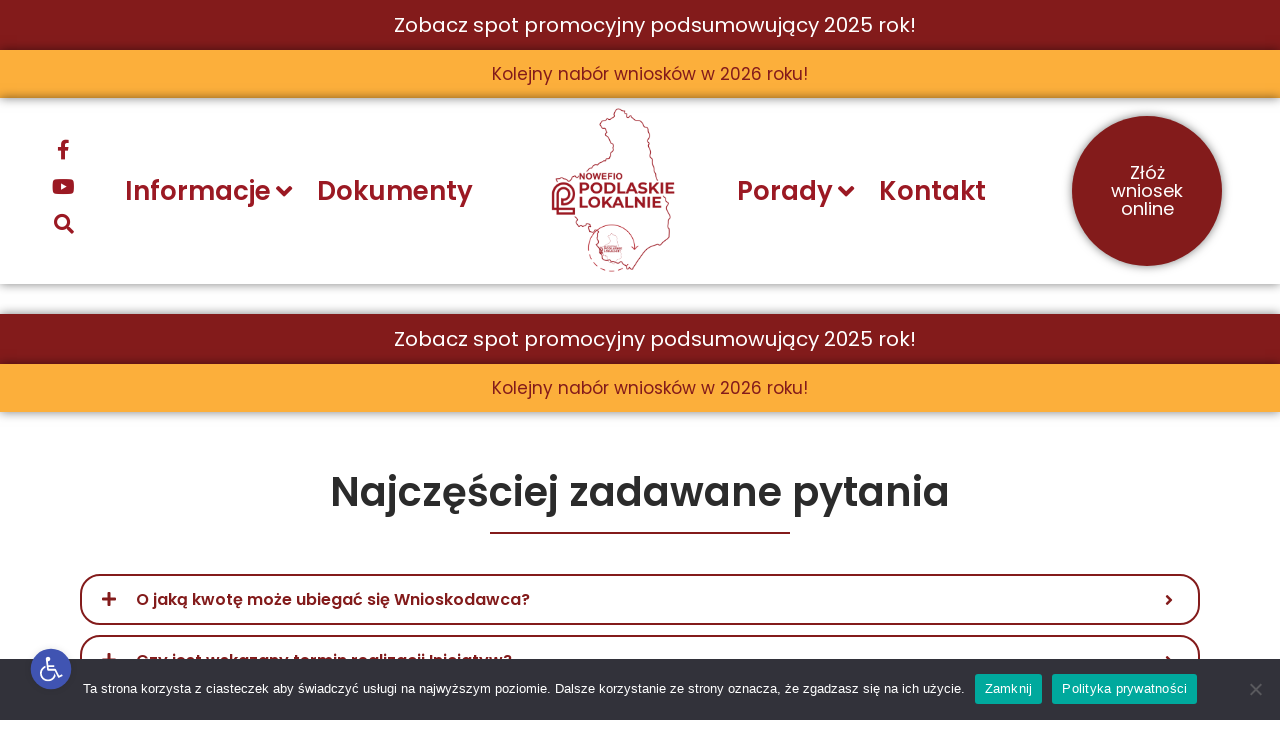

--- FILE ---
content_type: text/html; charset=UTF-8
request_url: https://podlaskielokalnie.pl/faq/
body_size: 28521
content:
<!DOCTYPE html>
<html lang="pl-PL">

<head>
	
	<meta charset="UTF-8">
	<meta name="viewport" content="width=device-width, initial-scale=1, minimum-scale=1">
	<link rel="profile" href="https://gmpg.org/xfn/11">
		<title>FAQ &#8211; Podlaskie Lokalnie</title>
<meta name='robots' content='max-image-preview:large' />
	<style>img:is([sizes="auto" i], [sizes^="auto," i]) { contain-intrinsic-size: 3000px 1500px }</style>
	<link rel='dns-prefetch' href='//www.google.com' />
<link rel='dns-prefetch' href='//fonts.googleapis.com' />
<link rel="alternate" type="application/rss+xml" title="Podlaskie Lokalnie &raquo; Kanał z wpisami" href="https://podlaskielokalnie.pl/feed/" />
<script>
window._wpemojiSettings = {"baseUrl":"https:\/\/s.w.org\/images\/core\/emoji\/15.0.3\/72x72\/","ext":".png","svgUrl":"https:\/\/s.w.org\/images\/core\/emoji\/15.0.3\/svg\/","svgExt":".svg","source":{"concatemoji":"https:\/\/podlaskielokalnie.pl\/wp-includes\/js\/wp-emoji-release.min.js?ver=6.7.4"}};
/*! This file is auto-generated */
!function(i,n){var o,s,e;function c(e){try{var t={supportTests:e,timestamp:(new Date).valueOf()};sessionStorage.setItem(o,JSON.stringify(t))}catch(e){}}function p(e,t,n){e.clearRect(0,0,e.canvas.width,e.canvas.height),e.fillText(t,0,0);var t=new Uint32Array(e.getImageData(0,0,e.canvas.width,e.canvas.height).data),r=(e.clearRect(0,0,e.canvas.width,e.canvas.height),e.fillText(n,0,0),new Uint32Array(e.getImageData(0,0,e.canvas.width,e.canvas.height).data));return t.every(function(e,t){return e===r[t]})}function u(e,t,n){switch(t){case"flag":return n(e,"\ud83c\udff3\ufe0f\u200d\u26a7\ufe0f","\ud83c\udff3\ufe0f\u200b\u26a7\ufe0f")?!1:!n(e,"\ud83c\uddfa\ud83c\uddf3","\ud83c\uddfa\u200b\ud83c\uddf3")&&!n(e,"\ud83c\udff4\udb40\udc67\udb40\udc62\udb40\udc65\udb40\udc6e\udb40\udc67\udb40\udc7f","\ud83c\udff4\u200b\udb40\udc67\u200b\udb40\udc62\u200b\udb40\udc65\u200b\udb40\udc6e\u200b\udb40\udc67\u200b\udb40\udc7f");case"emoji":return!n(e,"\ud83d\udc26\u200d\u2b1b","\ud83d\udc26\u200b\u2b1b")}return!1}function f(e,t,n){var r="undefined"!=typeof WorkerGlobalScope&&self instanceof WorkerGlobalScope?new OffscreenCanvas(300,150):i.createElement("canvas"),a=r.getContext("2d",{willReadFrequently:!0}),o=(a.textBaseline="top",a.font="600 32px Arial",{});return e.forEach(function(e){o[e]=t(a,e,n)}),o}function t(e){var t=i.createElement("script");t.src=e,t.defer=!0,i.head.appendChild(t)}"undefined"!=typeof Promise&&(o="wpEmojiSettingsSupports",s=["flag","emoji"],n.supports={everything:!0,everythingExceptFlag:!0},e=new Promise(function(e){i.addEventListener("DOMContentLoaded",e,{once:!0})}),new Promise(function(t){var n=function(){try{var e=JSON.parse(sessionStorage.getItem(o));if("object"==typeof e&&"number"==typeof e.timestamp&&(new Date).valueOf()<e.timestamp+604800&&"object"==typeof e.supportTests)return e.supportTests}catch(e){}return null}();if(!n){if("undefined"!=typeof Worker&&"undefined"!=typeof OffscreenCanvas&&"undefined"!=typeof URL&&URL.createObjectURL&&"undefined"!=typeof Blob)try{var e="postMessage("+f.toString()+"("+[JSON.stringify(s),u.toString(),p.toString()].join(",")+"));",r=new Blob([e],{type:"text/javascript"}),a=new Worker(URL.createObjectURL(r),{name:"wpTestEmojiSupports"});return void(a.onmessage=function(e){c(n=e.data),a.terminate(),t(n)})}catch(e){}c(n=f(s,u,p))}t(n)}).then(function(e){for(var t in e)n.supports[t]=e[t],n.supports.everything=n.supports.everything&&n.supports[t],"flag"!==t&&(n.supports.everythingExceptFlag=n.supports.everythingExceptFlag&&n.supports[t]);n.supports.everythingExceptFlag=n.supports.everythingExceptFlag&&!n.supports.flag,n.DOMReady=!1,n.readyCallback=function(){n.DOMReady=!0}}).then(function(){return e}).then(function(){var e;n.supports.everything||(n.readyCallback(),(e=n.source||{}).concatemoji?t(e.concatemoji):e.wpemoji&&e.twemoji&&(t(e.twemoji),t(e.wpemoji)))}))}((window,document),window._wpemojiSettings);
</script>
<link rel='stylesheet' id='hfe-widgets-style-css' href='https://podlaskielokalnie.pl/wp-content/plugins/header-footer-elementor/inc/widgets-css/frontend.css?ver=2.2.2' media='all' />
<link rel='stylesheet' id='pa-frontend-css' href='https://podlaskielokalnie.pl/wp-content/uploads/premium-addons-elementor/pa-frontend-8c4c152da.min.css?ver=1768816154' media='all' />
<style id='wp-emoji-styles-inline-css'>

	img.wp-smiley, img.emoji {
		display: inline !important;
		border: none !important;
		box-shadow: none !important;
		height: 1em !important;
		width: 1em !important;
		margin: 0 0.07em !important;
		vertical-align: -0.1em !important;
		background: none !important;
		padding: 0 !important;
	}
</style>
<style id='pdfemb-pdf-embedder-viewer-style-inline-css'>
.wp-block-pdfemb-pdf-embedder-viewer{max-width:none}

</style>
<style id='filebird-block-filebird-gallery-style-inline-css'>
ul.filebird-block-filebird-gallery{margin:auto!important;padding:0!important;width:100%}ul.filebird-block-filebird-gallery.layout-grid{display:grid;grid-gap:20px;align-items:stretch;grid-template-columns:repeat(var(--columns),1fr);justify-items:stretch}ul.filebird-block-filebird-gallery.layout-grid li img{border:1px solid #ccc;box-shadow:2px 2px 6px 0 rgba(0,0,0,.3);height:100%;max-width:100%;-o-object-fit:cover;object-fit:cover;width:100%}ul.filebird-block-filebird-gallery.layout-masonry{-moz-column-count:var(--columns);-moz-column-gap:var(--space);column-gap:var(--space);-moz-column-width:var(--min-width);columns:var(--min-width) var(--columns);display:block;overflow:auto}ul.filebird-block-filebird-gallery.layout-masonry li{margin-bottom:var(--space)}ul.filebird-block-filebird-gallery li{list-style:none}ul.filebird-block-filebird-gallery li figure{height:100%;margin:0;padding:0;position:relative;width:100%}ul.filebird-block-filebird-gallery li figure figcaption{background:linear-gradient(0deg,rgba(0,0,0,.7),rgba(0,0,0,.3) 70%,transparent);bottom:0;box-sizing:border-box;color:#fff;font-size:.8em;margin:0;max-height:100%;overflow:auto;padding:3em .77em .7em;position:absolute;text-align:center;width:100%;z-index:2}ul.filebird-block-filebird-gallery li figure figcaption a{color:inherit}

</style>
<link rel='stylesheet' id='pl-block-style-css-css' href='https://podlaskielokalnie.pl/wp-content/plugins/post-layouts/dist/blocks.style.build.css?ver=1742327720' media='all' />
<link rel='stylesheet' id='pl-block-fontawesome-css' href='https://podlaskielokalnie.pl/wp-content/plugins/post-layouts/dist/assets/fontawesome/css/all.css?ver=1742327720' media='all' />
<style id='classic-theme-styles-inline-css'>
/*! This file is auto-generated */
.wp-block-button__link{color:#fff;background-color:#32373c;border-radius:9999px;box-shadow:none;text-decoration:none;padding:calc(.667em + 2px) calc(1.333em + 2px);font-size:1.125em}.wp-block-file__button{background:#32373c;color:#fff;text-decoration:none}
</style>
<style id='global-styles-inline-css'>
:root{--wp--preset--aspect-ratio--square: 1;--wp--preset--aspect-ratio--4-3: 4/3;--wp--preset--aspect-ratio--3-4: 3/4;--wp--preset--aspect-ratio--3-2: 3/2;--wp--preset--aspect-ratio--2-3: 2/3;--wp--preset--aspect-ratio--16-9: 16/9;--wp--preset--aspect-ratio--9-16: 9/16;--wp--preset--color--black: #000000;--wp--preset--color--cyan-bluish-gray: #abb8c3;--wp--preset--color--white: #ffffff;--wp--preset--color--pale-pink: #f78da7;--wp--preset--color--vivid-red: #cf2e2e;--wp--preset--color--luminous-vivid-orange: #ff6900;--wp--preset--color--luminous-vivid-amber: #fcb900;--wp--preset--color--light-green-cyan: #7bdcb5;--wp--preset--color--vivid-green-cyan: #00d084;--wp--preset--color--pale-cyan-blue: #8ed1fc;--wp--preset--color--vivid-cyan-blue: #0693e3;--wp--preset--color--vivid-purple: #9b51e0;--wp--preset--color--neve-link-color: var(--nv-primary-accent);--wp--preset--color--neve-link-hover-color: var(--nv-secondary-accent);--wp--preset--color--nv-site-bg: var(--nv-site-bg);--wp--preset--color--nv-light-bg: var(--nv-light-bg);--wp--preset--color--nv-dark-bg: var(--nv-dark-bg);--wp--preset--color--neve-text-color: var(--nv-text-color);--wp--preset--color--nv-text-dark-bg: var(--nv-text-dark-bg);--wp--preset--color--nv-c-1: var(--nv-c-1);--wp--preset--color--nv-c-2: var(--nv-c-2);--wp--preset--gradient--vivid-cyan-blue-to-vivid-purple: linear-gradient(135deg,rgba(6,147,227,1) 0%,rgb(155,81,224) 100%);--wp--preset--gradient--light-green-cyan-to-vivid-green-cyan: linear-gradient(135deg,rgb(122,220,180) 0%,rgb(0,208,130) 100%);--wp--preset--gradient--luminous-vivid-amber-to-luminous-vivid-orange: linear-gradient(135deg,rgba(252,185,0,1) 0%,rgba(255,105,0,1) 100%);--wp--preset--gradient--luminous-vivid-orange-to-vivid-red: linear-gradient(135deg,rgba(255,105,0,1) 0%,rgb(207,46,46) 100%);--wp--preset--gradient--very-light-gray-to-cyan-bluish-gray: linear-gradient(135deg,rgb(238,238,238) 0%,rgb(169,184,195) 100%);--wp--preset--gradient--cool-to-warm-spectrum: linear-gradient(135deg,rgb(74,234,220) 0%,rgb(151,120,209) 20%,rgb(207,42,186) 40%,rgb(238,44,130) 60%,rgb(251,105,98) 80%,rgb(254,248,76) 100%);--wp--preset--gradient--blush-light-purple: linear-gradient(135deg,rgb(255,206,236) 0%,rgb(152,150,240) 100%);--wp--preset--gradient--blush-bordeaux: linear-gradient(135deg,rgb(254,205,165) 0%,rgb(254,45,45) 50%,rgb(107,0,62) 100%);--wp--preset--gradient--luminous-dusk: linear-gradient(135deg,rgb(255,203,112) 0%,rgb(199,81,192) 50%,rgb(65,88,208) 100%);--wp--preset--gradient--pale-ocean: linear-gradient(135deg,rgb(255,245,203) 0%,rgb(182,227,212) 50%,rgb(51,167,181) 100%);--wp--preset--gradient--electric-grass: linear-gradient(135deg,rgb(202,248,128) 0%,rgb(113,206,126) 100%);--wp--preset--gradient--midnight: linear-gradient(135deg,rgb(2,3,129) 0%,rgb(40,116,252) 100%);--wp--preset--font-size--small: 13px;--wp--preset--font-size--medium: 20px;--wp--preset--font-size--large: 36px;--wp--preset--font-size--x-large: 42px;--wp--preset--spacing--20: 0.44rem;--wp--preset--spacing--30: 0.67rem;--wp--preset--spacing--40: 1rem;--wp--preset--spacing--50: 1.5rem;--wp--preset--spacing--60: 2.25rem;--wp--preset--spacing--70: 3.38rem;--wp--preset--spacing--80: 5.06rem;--wp--preset--shadow--natural: 6px 6px 9px rgba(0, 0, 0, 0.2);--wp--preset--shadow--deep: 12px 12px 50px rgba(0, 0, 0, 0.4);--wp--preset--shadow--sharp: 6px 6px 0px rgba(0, 0, 0, 0.2);--wp--preset--shadow--outlined: 6px 6px 0px -3px rgba(255, 255, 255, 1), 6px 6px rgba(0, 0, 0, 1);--wp--preset--shadow--crisp: 6px 6px 0px rgba(0, 0, 0, 1);}:where(.is-layout-flex){gap: 0.5em;}:where(.is-layout-grid){gap: 0.5em;}body .is-layout-flex{display: flex;}.is-layout-flex{flex-wrap: wrap;align-items: center;}.is-layout-flex > :is(*, div){margin: 0;}body .is-layout-grid{display: grid;}.is-layout-grid > :is(*, div){margin: 0;}:where(.wp-block-columns.is-layout-flex){gap: 2em;}:where(.wp-block-columns.is-layout-grid){gap: 2em;}:where(.wp-block-post-template.is-layout-flex){gap: 1.25em;}:where(.wp-block-post-template.is-layout-grid){gap: 1.25em;}.has-black-color{color: var(--wp--preset--color--black) !important;}.has-cyan-bluish-gray-color{color: var(--wp--preset--color--cyan-bluish-gray) !important;}.has-white-color{color: var(--wp--preset--color--white) !important;}.has-pale-pink-color{color: var(--wp--preset--color--pale-pink) !important;}.has-vivid-red-color{color: var(--wp--preset--color--vivid-red) !important;}.has-luminous-vivid-orange-color{color: var(--wp--preset--color--luminous-vivid-orange) !important;}.has-luminous-vivid-amber-color{color: var(--wp--preset--color--luminous-vivid-amber) !important;}.has-light-green-cyan-color{color: var(--wp--preset--color--light-green-cyan) !important;}.has-vivid-green-cyan-color{color: var(--wp--preset--color--vivid-green-cyan) !important;}.has-pale-cyan-blue-color{color: var(--wp--preset--color--pale-cyan-blue) !important;}.has-vivid-cyan-blue-color{color: var(--wp--preset--color--vivid-cyan-blue) !important;}.has-vivid-purple-color{color: var(--wp--preset--color--vivid-purple) !important;}.has-neve-link-color-color{color: var(--wp--preset--color--neve-link-color) !important;}.has-neve-link-hover-color-color{color: var(--wp--preset--color--neve-link-hover-color) !important;}.has-nv-site-bg-color{color: var(--wp--preset--color--nv-site-bg) !important;}.has-nv-light-bg-color{color: var(--wp--preset--color--nv-light-bg) !important;}.has-nv-dark-bg-color{color: var(--wp--preset--color--nv-dark-bg) !important;}.has-neve-text-color-color{color: var(--wp--preset--color--neve-text-color) !important;}.has-nv-text-dark-bg-color{color: var(--wp--preset--color--nv-text-dark-bg) !important;}.has-nv-c-1-color{color: var(--wp--preset--color--nv-c-1) !important;}.has-nv-c-2-color{color: var(--wp--preset--color--nv-c-2) !important;}.has-black-background-color{background-color: var(--wp--preset--color--black) !important;}.has-cyan-bluish-gray-background-color{background-color: var(--wp--preset--color--cyan-bluish-gray) !important;}.has-white-background-color{background-color: var(--wp--preset--color--white) !important;}.has-pale-pink-background-color{background-color: var(--wp--preset--color--pale-pink) !important;}.has-vivid-red-background-color{background-color: var(--wp--preset--color--vivid-red) !important;}.has-luminous-vivid-orange-background-color{background-color: var(--wp--preset--color--luminous-vivid-orange) !important;}.has-luminous-vivid-amber-background-color{background-color: var(--wp--preset--color--luminous-vivid-amber) !important;}.has-light-green-cyan-background-color{background-color: var(--wp--preset--color--light-green-cyan) !important;}.has-vivid-green-cyan-background-color{background-color: var(--wp--preset--color--vivid-green-cyan) !important;}.has-pale-cyan-blue-background-color{background-color: var(--wp--preset--color--pale-cyan-blue) !important;}.has-vivid-cyan-blue-background-color{background-color: var(--wp--preset--color--vivid-cyan-blue) !important;}.has-vivid-purple-background-color{background-color: var(--wp--preset--color--vivid-purple) !important;}.has-neve-link-color-background-color{background-color: var(--wp--preset--color--neve-link-color) !important;}.has-neve-link-hover-color-background-color{background-color: var(--wp--preset--color--neve-link-hover-color) !important;}.has-nv-site-bg-background-color{background-color: var(--wp--preset--color--nv-site-bg) !important;}.has-nv-light-bg-background-color{background-color: var(--wp--preset--color--nv-light-bg) !important;}.has-nv-dark-bg-background-color{background-color: var(--wp--preset--color--nv-dark-bg) !important;}.has-neve-text-color-background-color{background-color: var(--wp--preset--color--neve-text-color) !important;}.has-nv-text-dark-bg-background-color{background-color: var(--wp--preset--color--nv-text-dark-bg) !important;}.has-nv-c-1-background-color{background-color: var(--wp--preset--color--nv-c-1) !important;}.has-nv-c-2-background-color{background-color: var(--wp--preset--color--nv-c-2) !important;}.has-black-border-color{border-color: var(--wp--preset--color--black) !important;}.has-cyan-bluish-gray-border-color{border-color: var(--wp--preset--color--cyan-bluish-gray) !important;}.has-white-border-color{border-color: var(--wp--preset--color--white) !important;}.has-pale-pink-border-color{border-color: var(--wp--preset--color--pale-pink) !important;}.has-vivid-red-border-color{border-color: var(--wp--preset--color--vivid-red) !important;}.has-luminous-vivid-orange-border-color{border-color: var(--wp--preset--color--luminous-vivid-orange) !important;}.has-luminous-vivid-amber-border-color{border-color: var(--wp--preset--color--luminous-vivid-amber) !important;}.has-light-green-cyan-border-color{border-color: var(--wp--preset--color--light-green-cyan) !important;}.has-vivid-green-cyan-border-color{border-color: var(--wp--preset--color--vivid-green-cyan) !important;}.has-pale-cyan-blue-border-color{border-color: var(--wp--preset--color--pale-cyan-blue) !important;}.has-vivid-cyan-blue-border-color{border-color: var(--wp--preset--color--vivid-cyan-blue) !important;}.has-vivid-purple-border-color{border-color: var(--wp--preset--color--vivid-purple) !important;}.has-neve-link-color-border-color{border-color: var(--wp--preset--color--neve-link-color) !important;}.has-neve-link-hover-color-border-color{border-color: var(--wp--preset--color--neve-link-hover-color) !important;}.has-nv-site-bg-border-color{border-color: var(--wp--preset--color--nv-site-bg) !important;}.has-nv-light-bg-border-color{border-color: var(--wp--preset--color--nv-light-bg) !important;}.has-nv-dark-bg-border-color{border-color: var(--wp--preset--color--nv-dark-bg) !important;}.has-neve-text-color-border-color{border-color: var(--wp--preset--color--neve-text-color) !important;}.has-nv-text-dark-bg-border-color{border-color: var(--wp--preset--color--nv-text-dark-bg) !important;}.has-nv-c-1-border-color{border-color: var(--wp--preset--color--nv-c-1) !important;}.has-nv-c-2-border-color{border-color: var(--wp--preset--color--nv-c-2) !important;}.has-vivid-cyan-blue-to-vivid-purple-gradient-background{background: var(--wp--preset--gradient--vivid-cyan-blue-to-vivid-purple) !important;}.has-light-green-cyan-to-vivid-green-cyan-gradient-background{background: var(--wp--preset--gradient--light-green-cyan-to-vivid-green-cyan) !important;}.has-luminous-vivid-amber-to-luminous-vivid-orange-gradient-background{background: var(--wp--preset--gradient--luminous-vivid-amber-to-luminous-vivid-orange) !important;}.has-luminous-vivid-orange-to-vivid-red-gradient-background{background: var(--wp--preset--gradient--luminous-vivid-orange-to-vivid-red) !important;}.has-very-light-gray-to-cyan-bluish-gray-gradient-background{background: var(--wp--preset--gradient--very-light-gray-to-cyan-bluish-gray) !important;}.has-cool-to-warm-spectrum-gradient-background{background: var(--wp--preset--gradient--cool-to-warm-spectrum) !important;}.has-blush-light-purple-gradient-background{background: var(--wp--preset--gradient--blush-light-purple) !important;}.has-blush-bordeaux-gradient-background{background: var(--wp--preset--gradient--blush-bordeaux) !important;}.has-luminous-dusk-gradient-background{background: var(--wp--preset--gradient--luminous-dusk) !important;}.has-pale-ocean-gradient-background{background: var(--wp--preset--gradient--pale-ocean) !important;}.has-electric-grass-gradient-background{background: var(--wp--preset--gradient--electric-grass) !important;}.has-midnight-gradient-background{background: var(--wp--preset--gradient--midnight) !important;}.has-small-font-size{font-size: var(--wp--preset--font-size--small) !important;}.has-medium-font-size{font-size: var(--wp--preset--font-size--medium) !important;}.has-large-font-size{font-size: var(--wp--preset--font-size--large) !important;}.has-x-large-font-size{font-size: var(--wp--preset--font-size--x-large) !important;}
:where(.wp-block-post-template.is-layout-flex){gap: 1.25em;}:where(.wp-block-post-template.is-layout-grid){gap: 1.25em;}
:where(.wp-block-columns.is-layout-flex){gap: 2em;}:where(.wp-block-columns.is-layout-grid){gap: 2em;}
:root :where(.wp-block-pullquote){font-size: 1.5em;line-height: 1.6;}
</style>
<link rel='stylesheet' id='cookie-notice-front-css' href='https://podlaskielokalnie.pl/wp-content/plugins/cookie-notice/css/front.min.css?ver=2.5.5' media='all' />
<link rel='stylesheet' id='sow-image-default-c67d20f9f743-css' href='https://podlaskielokalnie.pl/wp-content/uploads/siteorigin-widgets/sow-image-default-c67d20f9f743.css?ver=6.7.4' media='all' />
<link rel='stylesheet' id='yop-public-css' href='https://podlaskielokalnie.pl/wp-content/plugins/yop-poll/public/assets/css/yop-poll-public-6.5.36.css?ver=6.7.4' media='all' />
<link rel='stylesheet' id='exad-slick-css' href='https://podlaskielokalnie.pl/wp-content/plugins/exclusive-addons-for-elementor/assets/vendor/css/slick.min.css?ver=6.7.4' media='all' />
<link rel='stylesheet' id='exad-slick-theme-css' href='https://podlaskielokalnie.pl/wp-content/plugins/exclusive-addons-for-elementor/assets/vendor/css/slick-theme.min.css?ver=6.7.4' media='all' />
<link rel='stylesheet' id='exad-image-hover-css' href='https://podlaskielokalnie.pl/wp-content/plugins/exclusive-addons-for-elementor/assets/vendor/css/imagehover.css?ver=6.7.4' media='all' />
<link rel='stylesheet' id='exad-swiperv5-css' href='https://podlaskielokalnie.pl/wp-content/plugins/exclusive-addons-for-elementor/assets/vendor/css/swiper.min.css?ver=2.7.8' media='all' />
<link rel='stylesheet' id='exad-main-style-css' href='https://podlaskielokalnie.pl/wp-content/plugins/exclusive-addons-for-elementor/assets/css/exad-styles.min.css?ver=6.7.4' media='all' />
<link rel='stylesheet' id='hfe-style-css' href='https://podlaskielokalnie.pl/wp-content/plugins/header-footer-elementor/assets/css/header-footer-elementor.css?ver=2.2.2' media='all' />
<link rel='stylesheet' id='elementor-frontend-css' href='https://podlaskielokalnie.pl/wp-content/plugins/elementor/assets/css/frontend.min.css?ver=3.28.0' media='all' />
<link rel='stylesheet' id='eael-general-css' href='https://podlaskielokalnie.pl/wp-content/plugins/essential-addons-for-elementor-lite/assets/front-end/css/view/general.min.css?ver=6.1.5' media='all' />
<link rel='stylesheet' id='eael-14-css' href='https://podlaskielokalnie.pl/wp-content/uploads/essential-addons-elementor/eael-14.css?ver=1718969923' media='all' />
<link rel='stylesheet' id='elementor-icons-css' href='https://podlaskielokalnie.pl/wp-content/plugins/elementor/assets/lib/eicons/css/elementor-icons.min.css?ver=5.36.0' media='all' />
<style id='elementor-icons-inline-css'>

		.elementor-add-new-section .elementor-add-templately-promo-button{
            background-color: #5d4fff;
            background-image: url(https://podlaskielokalnie.pl/wp-content/plugins/essential-addons-for-elementor-lite/assets/admin/images/templately/logo-icon.svg);
            background-repeat: no-repeat;
            background-position: center center;
            position: relative;
        }
        
		.elementor-add-new-section .elementor-add-templately-promo-button > i{
            height: 12px;
        }
        
        body .elementor-add-new-section .elementor-add-section-area-button {
            margin-left: 0;
        }

		.elementor-add-new-section .elementor-add-templately-promo-button{
            background-color: #5d4fff;
            background-image: url(https://podlaskielokalnie.pl/wp-content/plugins/essential-addons-for-elementor-lite/assets/admin/images/templately/logo-icon.svg);
            background-repeat: no-repeat;
            background-position: center center;
            position: relative;
        }
        
		.elementor-add-new-section .elementor-add-templately-promo-button > i{
            height: 12px;
        }
        
        body .elementor-add-new-section .elementor-add-section-area-button {
            margin-left: 0;
        }
</style>
<link rel='stylesheet' id='elementor-post-832-css' href='https://podlaskielokalnie.pl/wp-content/uploads/elementor/css/post-832.css?ver=1742327993' media='all' />
<link rel='stylesheet' id='widget-heading-css' href='https://podlaskielokalnie.pl/wp-content/plugins/elementor/assets/css/widget-heading.min.css?ver=3.28.0' media='all' />
<link rel='stylesheet' id='widget-divider-css' href='https://podlaskielokalnie.pl/wp-content/plugins/elementor/assets/css/widget-divider.min.css?ver=3.28.0' media='all' />
<link rel='stylesheet' id='font-awesome-5-all-css' href='https://podlaskielokalnie.pl/wp-content/plugins/elementor/assets/lib/font-awesome/css/all.min.css?ver=4.10.89' media='all' />
<link rel='stylesheet' id='elementor-post-14-css' href='https://podlaskielokalnie.pl/wp-content/uploads/elementor/css/post-14.css?ver=1742333095' media='all' />
<link rel='stylesheet' id='elementor-post-3429-css' href='https://podlaskielokalnie.pl/wp-content/uploads/elementor/css/post-3429.css?ver=1742328843' media='all' />
<link rel='stylesheet' id='elementor-post-936-css' href='https://podlaskielokalnie.pl/wp-content/uploads/elementor/css/post-936.css?ver=1751616624' media='all' />
<link rel='stylesheet' id='pojo-a11y-css' href='https://podlaskielokalnie.pl/wp-content/plugins/pojo-accessibility/modules/legacy/assets/css/style.min.css?ver=1.0.0' media='all' />
<link rel='stylesheet' id='qi-addons-for-elementor-grid-style-css' href='https://podlaskielokalnie.pl/wp-content/plugins/qi-addons-for-elementor/assets/css/grid.min.css?ver=1.8.9' media='all' />
<link rel='stylesheet' id='qi-addons-for-elementor-helper-parts-style-css' href='https://podlaskielokalnie.pl/wp-content/plugins/qi-addons-for-elementor/assets/css/helper-parts.min.css?ver=1.8.9' media='all' />
<link rel='stylesheet' id='qi-addons-for-elementor-style-css' href='https://podlaskielokalnie.pl/wp-content/plugins/qi-addons-for-elementor/assets/css/main.min.css?ver=1.8.9' media='all' />
<link rel='stylesheet' id='neve-style-css' href='https://podlaskielokalnie.pl/wp-content/themes/neve/style-main-new.min.css?ver=4.0.1' media='all' />
<style id='neve-style-inline-css'>
.nv-meta-list li.meta:not(:last-child):after { content:"/" }.nv-meta-list .no-mobile{
			display:none;
		}.nv-meta-list li.last::after{
			content: ""!important;
		}@media (min-width: 769px) {
			.nv-meta-list .no-mobile {
				display: inline-block;
			}
			.nv-meta-list li.last:not(:last-child)::after {
		 		content: "/" !important;
			}
		}
 :root{ --container: 748px;--postwidth:100%; --primarybtnbg: var(--nv-secondary-accent); --secondarybtnbg: rgba(0, 0, 0, 0); --primarybtnhoverbg: var(--nv-secondary-accent); --secondarybtnhoverbg: var(--nv-primary-accent); --primarybtncolor: var(--nv-text-color); --secondarybtncolor: var(--nv-primary-accent); --primarybtnhovercolor: var(--nv-text-color); --secondarybtnhovercolor: var(--nv-text-dark-bg);--primarybtnborderradius:0;--secondarybtnborderradius:0;--secondarybtnborderwidth:2px;--btnpadding:12px 24px;--primarybtnpadding:12px 24px;--secondarybtnpadding:calc(12px - 2px) calc(24px - 2px); --bodyfontfamily: Poppins; --bodyfontsize: 15px; --bodylineheight: 1.6em; --bodyletterspacing: 0px; --bodyfontweight: 400; --bodytexttransform: none; --headingsfontfamily: Poppins; --h1fontsize: 39px; --h1fontweight: 600; --h1lineheight: 1.2em; --h1letterspacing: 0px; --h1texttransform: none; --h2fontsize: 30px; --h2fontweight: 600; --h2lineheight: 1.3em; --h2letterspacing: 0px; --h2texttransform: none; --h3fontsize: 20px; --h3fontweight: 600; --h3lineheight: 1.3em; --h3letterspacing: 0px; --h3texttransform: none; --h4fontsize: 16px; --h4fontweight: 600; --h4lineheight: 1.3em; --h4letterspacing: 0px; --h4texttransform: none; --h5fontsize: 14px; --h5fontweight: 600; --h5lineheight: 1.3em; --h5letterspacing: 0px; --h5texttransform: none; --h6fontsize: 14px; --h6fontweight: 600; --h6lineheight: 1.3em; --h6letterspacing: 0px; --h6texttransform: none;--formfieldborderwidth:2px;--formfieldborderradius:3px; --formfieldbgcolor: var(--nv-site-bg); --formfieldbordercolor: #dddddd; --formfieldcolor: var(--nv-text-color);--formfieldpadding:10px 12px; } .nv-index-posts{ --borderradius:0px; } .single-post-container .alignfull > [class*="__inner-container"], .single-post-container .alignwide > [class*="__inner-container"]{ max-width:718px } .nv-meta-list{ --avatarsize: 20px; } .single .nv-meta-list{ --avatarsize: 20px; } .nv-post-cover{ --height: 250px;--padding:40px 15px;--justify: flex-start; --textalign: left; --valign: center; } .nv-post-cover .nv-title-meta-wrap, .nv-page-title-wrap, .entry-header{ --textalign: left; } .nv-is-boxed.nv-title-meta-wrap{ --padding:40px 15px; --bgcolor: var(--nv-dark-bg); } .nv-overlay{ --opacity: 50; --blendmode: normal; } .nv-is-boxed.nv-comments-wrap{ --padding:20px; } .nv-is-boxed.comment-respond{ --padding:20px; } .single:not(.single-product), .page{ --c-vspace:0 0 0 0;; } .global-styled{ --bgcolor: var(--nv-site-bg); } .header-top{ --rowbcolor: var(--nv-light-bg); --color: var(--nv-text-color); --bgcolor: #f0f0f0; } .header-main{ --rowbcolor: var(--nv-light-bg); --color: var(--nv-text-color); --bgcolor: var(--nv-site-bg); } .header-bottom{ --rowbcolor: var(--nv-light-bg); --color: var(--nv-text-color); --bgcolor: rgba(131, 27, 27, 0); } .header-menu-sidebar-bg{ --justify: flex-start; --textalign: left;--flexg: 1;--wrapdropdownwidth: auto; --color: var(--nv-text-color); --bgcolor: #ffffff; } .builder-item--logo{ --maxwidth: 146px; --fs: 24px;--padding:10px 0;--margin:0; --textalign: left;--justify: flex-start; } .builder-item--nav-icon,.header-menu-sidebar .close-sidebar-panel .navbar-toggle{ --borderradius:3px;--borderwidth:1px; } .builder-item--nav-icon{ --label-margin:0 5px 0 0;;--padding:10px;--margin:0 0 0 -60px;; } .builder-item--primary-menu{ --color: #831b1b; --hovercolor: #ffa41b; --hovertextcolor: var(--nv-text-color); --activecolor: #d50404; --spacing: 41px; --height: 46px;--padding:0;--margin:0; --fontsize: 1em; --lineheight: 1.6em; --letterspacing: 0px; --fontweight: 600; --texttransform: none; --iconsize: 1em; } .hfg-is-group.has-primary-menu .inherit-ff{ --inheritedfw: 600; } .builder-item--header_search_responsive{ --iconsize: 15px; --formfieldfontsize: 14px;--formfieldborderwidth:2px;--formfieldborderradius:2px; --height: 40px;--padding:0 10px;--margin:0; } .footer-top-inner .row{ grid-template-columns:1fr 1fr 1fr; --valign: flex-start; } .footer-top{ --rowbcolor: var(--nv-light-bg); --color: var(--nv-text-color); --bgcolor: #ffffff; } .footer-main-inner .row{ grid-template-columns:1fr 1fr 1fr; --valign: flex-start; } .footer-main{ --rowbcolor: var(--nv-light-bg); --color: var(--nv-text-color); --bgcolor: var(--nv-site-bg); } .footer-bottom-inner .row{ grid-template-columns:1fr 1fr 1fr; --valign: flex-start; } .footer-bottom{ --rowbcolor: var(--nv-light-bg); --color: var(--nv-text-dark-bg); --bgcolor: var(--nv-dark-bg); } @media(min-width: 576px){ :root{ --container: 992px;--postwidth:50%;--btnpadding:12px 24px;--primarybtnpadding:12px 24px;--secondarybtnpadding:calc(12px - 2px) calc(24px - 2px); --bodyfontsize: 16px; --bodylineheight: 1.6em; --bodyletterspacing: 0px; --h1fontsize: 55px; --h1lineheight: 1.3em; --h1letterspacing: 0px; --h2fontsize: 35px; --h2lineheight: 1.3em; --h2letterspacing: 0px; --h3fontsize: 20px; --h3lineheight: 1.3em; --h3letterspacing: 0px; --h4fontsize: 16px; --h4lineheight: 1.3em; --h4letterspacing: 0px; --h5fontsize: 14px; --h5lineheight: 1.3em; --h5letterspacing: 0px; --h6fontsize: 14px; --h6lineheight: 1.3em; --h6letterspacing: 0px; } .single-post-container .alignfull > [class*="__inner-container"], .single-post-container .alignwide > [class*="__inner-container"]{ max-width:962px } .nv-meta-list{ --avatarsize: 20px; } .single .nv-meta-list{ --avatarsize: 20px; } .nv-post-cover{ --height: 320px;--padding:60px 30px;--justify: flex-start; --textalign: left; --valign: center; } .nv-post-cover .nv-title-meta-wrap, .nv-page-title-wrap, .entry-header{ --textalign: left; } .nv-is-boxed.nv-title-meta-wrap{ --padding:60px 30px; } .nv-is-boxed.nv-comments-wrap{ --padding:30px; } .nv-is-boxed.comment-respond{ --padding:30px; } .single:not(.single-product), .page{ --c-vspace:0 0 0 0;; } .header-menu-sidebar-bg{ --justify: flex-start; --textalign: left;--flexg: 1;--wrapdropdownwidth: auto; } .builder-item--logo{ --maxwidth: 227px; --fs: 24px;--padding:10px 0;--margin:0; --textalign: left;--justify: flex-start; } .builder-item--nav-icon{ --label-margin:0 5px 0 0;;--padding:10px 15px;--margin:0; } .builder-item--primary-menu{ --spacing: 20px; --height: 25px;--padding:0;--margin:0; --fontsize: 1em; --lineheight: 1.6em; --letterspacing: 0px; --iconsize: 1em; } .builder-item--header_search_responsive{ --formfieldfontsize: 14px;--formfieldborderwidth:2px;--formfieldborderradius:2px; --height: 40px;--padding:0 10px;--margin:0; } }@media(min-width: 960px){ :root{ --container: 1170px;--postwidth:33.333333333333%;--btnpadding:12px 24px;--primarybtnpadding:12px 24px;--secondarybtnpadding:calc(12px - 2px) calc(24px - 2px); --bodyfontsize: 17px; --bodylineheight: 1.7em; --bodyletterspacing: 0px; --h1fontsize: 50px; --h1lineheight: 1.3em; --h1letterspacing: 0px; --h2fontsize: 40px; --h2lineheight: 1.3em; --h2letterspacing: 0px; --h3fontsize: 20px; --h3lineheight: 1.3em; --h3letterspacing: 0px; --h4fontsize: 17px; --h4lineheight: 1.3em; --h4letterspacing: 0px; --h5fontsize: 16px; --h5lineheight: 1.3em; --h5letterspacing: 0px; --h6fontsize: 15px; --h6lineheight: 1.3em; --h6letterspacing: 0px; } body:not(.single):not(.archive):not(.blog):not(.search):not(.error404) .neve-main > .container .col, body.post-type-archive-course .neve-main > .container .col, body.post-type-archive-llms_membership .neve-main > .container .col{ max-width: 100%; } body:not(.single):not(.archive):not(.blog):not(.search):not(.error404) .nv-sidebar-wrap, body.post-type-archive-course .nv-sidebar-wrap, body.post-type-archive-llms_membership .nv-sidebar-wrap{ max-width: 0%; } .neve-main > .archive-container .nv-index-posts.col{ max-width: 100%; } .neve-main > .archive-container .nv-sidebar-wrap{ max-width: 0%; } .neve-main > .single-post-container .nv-single-post-wrap.col{ max-width: 70%; } .single-post-container .alignfull > [class*="__inner-container"], .single-post-container .alignwide > [class*="__inner-container"]{ max-width:789px } .container-fluid.single-post-container .alignfull > [class*="__inner-container"], .container-fluid.single-post-container .alignwide > [class*="__inner-container"]{ max-width:calc(70% + 15px) } .neve-main > .single-post-container .nv-sidebar-wrap{ max-width: 30%; } .nv-meta-list{ --avatarsize: 20px; } .single .nv-meta-list{ --avatarsize: 20px; } .blog .blog-entry-title, .archive .blog-entry-title{ --fontsize: 25px; } .nv-post-cover{ --height: 400px;--padding:60px 40px;--justify: flex-start; --textalign: left; --valign: center; } .nv-post-cover .nv-title-meta-wrap, .nv-page-title-wrap, .entry-header{ --textalign: left; } .nv-is-boxed.nv-title-meta-wrap{ --padding:60px 40px; } .nv-is-boxed.nv-comments-wrap{ --padding:40px; } .nv-is-boxed.comment-respond{ --padding:40px; } .single:not(.single-product), .page{ --c-vspace:0 0 0 0;; } .header-menu-sidebar-bg{ --justify: flex-start; --textalign: left;--flexg: 1;--wrapdropdownwidth: auto; } .builder-item--logo{ --maxwidth: 220px; --fs: 24px;--padding:40px 0 30px 0;;--margin:0; --textalign: center;--justify: center; } .builder-item--nav-icon{ --label-margin:0 5px 0 0;;--padding:10px 15px;--margin:0; } .builder-item--primary-menu{ --spacing: 20px; --height: 40px;--padding:0;--margin:0; --fontsize: 1em; --lineheight: 1em; --letterspacing: 0px; --iconsize: 1em; } .builder-item--header_search_responsive{ --formfieldfontsize: 14px;--formfieldborderwidth:2px;--formfieldborderradius:2px; --height: 40px;--padding:0 0 0 100px;;--margin:0 -100px 0 0;; } }.nv-content-wrap .elementor a:not(.button):not(.wp-block-file__button){ text-decoration: none; }:root{--nv-primary-accent:#2b2b2b;--nv-secondary-accent:#fcaf3b;--nv-site-bg:#ffffff;--nv-light-bg:#ededed;--nv-dark-bg:#14171c;--nv-text-color:#2b2b2b;--nv-text-dark-bg:#ffffff;--nv-c-1:#77b978;--nv-c-2:#f37262;--nv-fallback-ff:Arial, Helvetica, sans-serif;}
:root{--e-global-color-nvprimaryaccent:#2b2b2b;--e-global-color-nvsecondaryaccent:#fcaf3b;--e-global-color-nvsitebg:#ffffff;--e-global-color-nvlightbg:#ededed;--e-global-color-nvdarkbg:#14171c;--e-global-color-nvtextcolor:#2b2b2b;--e-global-color-nvtextdarkbg:#ffffff;--e-global-color-nvc1:#77b978;--e-global-color-nvc2:#f37262;}
</style>
<link rel='stylesheet' id='loftloader-lite-animation-css' href='https://podlaskielokalnie.pl/wp-content/plugins/loftloader/assets/css/loftloader.min.css?ver=2024112801' media='all' />
<link rel='stylesheet' id='swiper-css' href='https://podlaskielokalnie.pl/wp-content/plugins/qi-addons-for-elementor/assets/plugins/swiper/8.4.5/swiper.min.css?ver=8.4.5' media='all' />
<link rel='stylesheet' id='hfe-elementor-icons-css' href='https://podlaskielokalnie.pl/wp-content/plugins/elementor/assets/lib/eicons/css/elementor-icons.min.css?ver=5.34.0' media='all' />
<link rel='stylesheet' id='hfe-icons-list-css' href='https://podlaskielokalnie.pl/wp-content/plugins/elementor/assets/css/widget-icon-list.min.css?ver=3.24.3' media='all' />
<link rel='stylesheet' id='hfe-social-icons-css' href='https://podlaskielokalnie.pl/wp-content/plugins/elementor/assets/css/widget-social-icons.min.css?ver=3.24.0' media='all' />
<link rel='stylesheet' id='hfe-social-share-icons-brands-css' href='https://podlaskielokalnie.pl/wp-content/plugins/elementor/assets/lib/font-awesome/css/brands.css?ver=5.15.3' media='all' />
<link rel='stylesheet' id='hfe-social-share-icons-fontawesome-css' href='https://podlaskielokalnie.pl/wp-content/plugins/elementor/assets/lib/font-awesome/css/fontawesome.css?ver=5.15.3' media='all' />
<link rel='stylesheet' id='hfe-nav-menu-icons-css' href='https://podlaskielokalnie.pl/wp-content/plugins/elementor/assets/lib/font-awesome/css/solid.css?ver=5.15.3' media='all' />
<link rel='stylesheet' id='font-awesome-4-shim-css' href='https://podlaskielokalnie.pl/wp-content/plugins/elementor/assets/lib/font-awesome/css/v4-shims.min.css?ver=6.1.5' media='all' />
<link rel='stylesheet' id='neve-google-font-poppins-css' href='//fonts.googleapis.com/css?family=Poppins%3A400%2C600&#038;display=swap&#038;subset=latin-ext&#038;ver=4.0.1' media='all' />
<link rel='stylesheet' id='elementor-gf-local-roboto-css' href='https://podlaskielokalnie.pl/wp-content/uploads/elementor/google-fonts/css/roboto.css?ver=1742328006' media='all' />
<link rel='stylesheet' id='elementor-gf-local-robotoslab-css' href='https://podlaskielokalnie.pl/wp-content/uploads/elementor/google-fonts/css/robotoslab.css?ver=1742328010' media='all' />
<link rel='stylesheet' id='elementor-icons-shared-0-css' href='https://podlaskielokalnie.pl/wp-content/plugins/elementor/assets/lib/font-awesome/css/fontawesome.min.css?ver=5.15.3' media='all' />
<link rel='stylesheet' id='elementor-icons-fa-solid-css' href='https://podlaskielokalnie.pl/wp-content/plugins/elementor/assets/lib/font-awesome/css/solid.min.css?ver=5.15.3' media='all' />
<script src="https://podlaskielokalnie.pl/wp-includes/js/jquery/jquery.min.js?ver=3.7.1" id="jquery-core-js"></script>
<script src="https://podlaskielokalnie.pl/wp-includes/js/jquery/jquery-migrate.min.js?ver=3.4.1" id="jquery-migrate-js"></script>
<script id="jquery-js-after">
!function($){"use strict";$(document).ready(function(){$(this).scrollTop()>100&&$(".hfe-scroll-to-top-wrap").removeClass("hfe-scroll-to-top-hide"),$(window).scroll(function(){$(this).scrollTop()<100?$(".hfe-scroll-to-top-wrap").fadeOut(300):$(".hfe-scroll-to-top-wrap").fadeIn(300)}),$(".hfe-scroll-to-top-wrap").on("click",function(){$("html, body").animate({scrollTop:0},300);return!1})})}(jQuery);
</script>
<script id="cookie-notice-front-js-before">
var cnArgs = {"ajaxUrl":"https:\/\/podlaskielokalnie.pl\/wp-admin\/admin-ajax.php","nonce":"39c67a6659","hideEffect":"fade","position":"bottom","onScroll":false,"onScrollOffset":100,"onClick":false,"cookieName":"cookie_notice_accepted","cookieTime":2592000,"cookieTimeRejected":2592000,"globalCookie":false,"redirection":false,"cache":false,"revokeCookies":false,"revokeCookiesOpt":"automatic"};
</script>
<script src="https://podlaskielokalnie.pl/wp-content/plugins/cookie-notice/js/front.min.js?ver=2.5.5" id="cookie-notice-front-js"></script>
<script id="3d-flip-book-client-locale-loader-js-extra">
var FB3D_CLIENT_LOCALE = {"ajaxurl":"https:\/\/podlaskielokalnie.pl\/wp-admin\/admin-ajax.php","dictionary":{"Table of contents":"Table of contents","Close":"Close","Bookmarks":"Bookmarks","Thumbnails":"Thumbnails","Search":"Search","Share":"Share","Facebook":"Facebook","Twitter":"Twitter","Email":"Email","Play":"Play","Previous page":"Previous page","Next page":"Next page","Zoom in":"Zoom in","Zoom out":"Zoom out","Fit view":"Fit view","Auto play":"Auto play","Full screen":"Full screen","More":"More","Smart pan":"Smart pan","Single page":"Single page","Sounds":"Sounds","Stats":"Stats","Print":"Print","Download":"Download","Goto first page":"Goto first page","Goto last page":"Goto last page"},"images":"https:\/\/podlaskielokalnie.pl\/wp-content\/plugins\/interactive-3d-flipbook-powered-physics-engine\/assets\/images\/","jsData":{"urls":[],"posts":{"ids_mis":[],"ids":[]},"pages":[],"firstPages":[],"bookCtrlProps":[],"bookTemplates":[]},"key":"3d-flip-book","pdfJS":{"pdfJsLib":"https:\/\/podlaskielokalnie.pl\/wp-content\/plugins\/interactive-3d-flipbook-powered-physics-engine\/assets\/js\/pdf.min.js?ver=4.3.136","pdfJsWorker":"https:\/\/podlaskielokalnie.pl\/wp-content\/plugins\/interactive-3d-flipbook-powered-physics-engine\/assets\/js\/pdf.worker.js?ver=4.3.136","stablePdfJsLib":"https:\/\/podlaskielokalnie.pl\/wp-content\/plugins\/interactive-3d-flipbook-powered-physics-engine\/assets\/js\/stable\/pdf.min.js?ver=2.5.207","stablePdfJsWorker":"https:\/\/podlaskielokalnie.pl\/wp-content\/plugins\/interactive-3d-flipbook-powered-physics-engine\/assets\/js\/stable\/pdf.worker.js?ver=2.5.207","pdfJsCMapUrl":"https:\/\/podlaskielokalnie.pl\/wp-content\/plugins\/interactive-3d-flipbook-powered-physics-engine\/assets\/cmaps\/"},"cacheurl":"https:\/\/podlaskielokalnie.pl\/wp-content\/uploads\/3d-flip-book\/cache\/","pluginsurl":"https:\/\/podlaskielokalnie.pl\/wp-content\/plugins\/","pluginurl":"https:\/\/podlaskielokalnie.pl\/wp-content\/plugins\/interactive-3d-flipbook-powered-physics-engine\/","thumbnailSize":{"width":"200","height":"200"},"version":"1.16.15"};
</script>
<script src="https://podlaskielokalnie.pl/wp-content/plugins/interactive-3d-flipbook-powered-physics-engine/assets/js/client-locale-loader.js?ver=1.16.15" id="3d-flip-book-client-locale-loader-js" async data-wp-strategy="async"></script>
<script id="yop-public-js-extra">
var objectL10n = {"yopPollParams":{"urlParams":{"ajax":"https:\/\/podlaskielokalnie.pl\/wp-admin\/admin-ajax.php","wpLogin":"https:\/\/podlaskielokalnie.pl\/wp-login.php?redirect_to=https%3A%2F%2Fpodlaskielokalnie.pl%2Fwp-admin%2Fadmin-ajax.php%3Faction%3Dyop_poll_record_wordpress_vote"},"apiParams":{"reCaptcha":{"siteKey":"6Le005IdAAAAABlLqnbV6RwpgsI4rSXRDPwktOVE"},"reCaptchaV2Invisible":{"siteKey":""},"reCaptchaV3":{"siteKey":""},"hCaptcha":{"siteKey":""},"cloudflareTurnstile":{"siteKey":""}},"captchaParams":{"imgPath":"https:\/\/podlaskielokalnie.pl\/wp-content\/plugins\/yop-poll\/public\/assets\/img\/","url":"https:\/\/podlaskielokalnie.pl\/wp-content\/plugins\/yop-poll\/app.php","accessibilityAlt":"Sound icon","accessibilityTitle":"Accessibility option: listen to a question and answer it!","accessibilityDescription":"Type below the <strong>answer<\/strong> to what you hear. Numbers or words:","explanation":"Click or touch the <strong>ANSWER<\/strong>","refreshAlt":"Refresh\/reload icon","refreshTitle":"Refresh\/reload: get new images and accessibility option!"},"voteParams":{"invalidPoll":"Invalid Poll","noAnswersSelected":"Nie wybrano kandydata","minAnswersRequired":"At least {min_answers_allowed} answer(s) required","maxAnswersRequired":"A max of {max_answers_allowed} answer(s) accepted","noAnswerForOther":"No other answer entered","noValueForCustomField":"{custom_field_name} is required","tooManyCharsForCustomField":"Text for {custom_field_name} is too long","consentNotChecked":"You must agree to our terms and conditions","noCaptchaSelected":"Prosz\u0119 zaznaczy\u0107 pole - &quot;nie jestem robotem&quot;","thankYou":"Dzi\u0119kujemy za oddanie g\u0142osu!"},"resultsParams":{"singleVote":"vote","multipleVotes":"votes","singleAnswer":"answer","multipleAnswers":"answers"}}};
</script>
<script src="https://podlaskielokalnie.pl/wp-content/plugins/yop-poll/public/assets/js/yop-poll-public-6.5.36.min.js?ver=6.7.4" id="yop-public-js"></script>
<script async defer src="https://www.google.com/recaptcha/api.js?render=explicit&amp;onload=YOPPollOnLoadRecaptcha" id="yop-reCaptcha-js"></script>
<script src="https://podlaskielokalnie.pl/wp-content/plugins/elementor/assets/lib/font-awesome/js/v4-shims.min.js?ver=6.1.5" id="font-awesome-4-shim-js"></script>
<link rel="https://api.w.org/" href="https://podlaskielokalnie.pl/wp-json/" /><link rel="alternate" title="JSON" type="application/json" href="https://podlaskielokalnie.pl/wp-json/wp/v2/pages/14" /><link rel="EditURI" type="application/rsd+xml" title="RSD" href="https://podlaskielokalnie.pl/xmlrpc.php?rsd" />
<meta name="generator" content="WordPress 6.7.4" />
<link rel="canonical" href="https://podlaskielokalnie.pl/faq/" />
<link rel='shortlink' href='https://podlaskielokalnie.pl/?p=14' />
<link rel="alternate" title="oEmbed (JSON)" type="application/json+oembed" href="https://podlaskielokalnie.pl/wp-json/oembed/1.0/embed?url=https%3A%2F%2Fpodlaskielokalnie.pl%2Ffaq%2F" />
<link rel="alternate" title="oEmbed (XML)" type="text/xml+oembed" href="https://podlaskielokalnie.pl/wp-json/oembed/1.0/embed?url=https%3A%2F%2Fpodlaskielokalnie.pl%2Ffaq%2F&#038;format=xml" />
<style type="text/css">
#pojo-a11y-toolbar .pojo-a11y-toolbar-toggle a{ background-color: #4054b2;	color: #ffffff;}
#pojo-a11y-toolbar .pojo-a11y-toolbar-overlay, #pojo-a11y-toolbar .pojo-a11y-toolbar-overlay ul.pojo-a11y-toolbar-items.pojo-a11y-links{ border-color: #4054b2;}
body.pojo-a11y-focusable a:focus{ outline-style: solid !important;	outline-width: 1px !important;	outline-color: #FF0000 !important;}
#pojo-a11y-toolbar{ top: 100px !important;}
#pojo-a11y-toolbar .pojo-a11y-toolbar-overlay{ background-color: #ffffff;}
#pojo-a11y-toolbar .pojo-a11y-toolbar-overlay ul.pojo-a11y-toolbar-items li.pojo-a11y-toolbar-item a, #pojo-a11y-toolbar .pojo-a11y-toolbar-overlay p.pojo-a11y-toolbar-title{ color: #333333;}
#pojo-a11y-toolbar .pojo-a11y-toolbar-overlay ul.pojo-a11y-toolbar-items li.pojo-a11y-toolbar-item a.active{ background-color: #4054b2;	color: #ffffff;}
@media (max-width: 767px) { #pojo-a11y-toolbar { top: 50px !important; } }</style><!-- Analytics by WP Statistics - https://wp-statistics.com -->
<meta name="generator" content="Elementor 3.28.0; features: additional_custom_breakpoints, e_local_google_fonts; settings: css_print_method-external, google_font-enabled, font_display-auto">
			<style>
				.e-con.e-parent:nth-of-type(n+4):not(.e-lazyloaded):not(.e-no-lazyload),
				.e-con.e-parent:nth-of-type(n+4):not(.e-lazyloaded):not(.e-no-lazyload) * {
					background-image: none !important;
				}
				@media screen and (max-height: 1024px) {
					.e-con.e-parent:nth-of-type(n+3):not(.e-lazyloaded):not(.e-no-lazyload),
					.e-con.e-parent:nth-of-type(n+3):not(.e-lazyloaded):not(.e-no-lazyload) * {
						background-image: none !important;
					}
				}
				@media screen and (max-height: 640px) {
					.e-con.e-parent:nth-of-type(n+2):not(.e-lazyloaded):not(.e-no-lazyload),
					.e-con.e-parent:nth-of-type(n+2):not(.e-lazyloaded):not(.e-no-lazyload) * {
						background-image: none !important;
					}
				}
			</style>
			<link rel="icon" href="https://podlaskielokalnie.pl/wp-content/uploads/cropped-PL-32x32.png" sizes="32x32" />
<link rel="icon" href="https://podlaskielokalnie.pl/wp-content/uploads/cropped-PL-192x192.png" sizes="192x192" />
<link rel="apple-touch-icon" href="https://podlaskielokalnie.pl/wp-content/uploads/cropped-PL-180x180.png" />
<meta name="msapplication-TileImage" content="https://podlaskielokalnie.pl/wp-content/uploads/cropped-PL-270x270.png" />
<style id="loftloader-lite-custom-bg-color">#loftloader-wrapper .loader-section {
	background: #ffffff;
}
</style><style id="loftloader-lite-custom-bg-opacity">#loftloader-wrapper .loader-section {
	opacity: 1;
}
</style><style id="loftloader-lite-custom-loader">#loftloader-wrapper.pl-imgloading #loader {
	width: 400px;
}
#loftloader-wrapper.pl-imgloading #loader span {
	background-size: cover;
	background-image: url(https://podlaskielokalnie.pl/wp-content/uploads/cropped-PL.png);
}
</style>		<style id="wp-custom-css">
			[siteorigin_widget class="SiteOrigin_Widget_Cta_Widget"][/siteorigin_widget]

	
	Lorem ipsum dolor sit amet, consectetur adipiscing elit, sed do eiusmod tempor incididunt ut labore et dolore magna aliqua. Ut enim ad minim veniam, quis nostrud exercitation ullamco laboris nisi ut aliquip ex ea commodo consequat. Duis aute irure dolor in reprehenderit in voluptate velit esse cillum dolore eu fugiat nulla pariatur. Excepteur sint occaecat cupidatat non proident, sunt in culpa qui officia deserunt mollit anim id est laborum.



	

[siteorigin_widget class="SiteOrigin_Widget_PostCarousel_Widget"][/siteorigin_widget]Jakiś podtytuł

	
Lorem ipsum dolor sit amet, consectetur adipiscing elit, sed do eiusmod tempor incididunt ut labore et dolore magna aliqua. Ut enim ad minim veniam, quis nostrud exercitation ullamco laboris nisi ut aliquip ex ea commodo consequat. Duis aute irure dolor in reprehenderit in voluptate velit esse cillum dolore eu fugiat nulla pariatur. Excepteur sint occaecat cupidatat non proident, sunt in culpa qui officia deserunt mollit anim id est laborum.

[siteorigin_widget class="SiteOrigin_Widget_Icon_Widget"][/siteorigin_widget][siteorigin_widget class="SiteOrigin_Widget_Simple_Masonry_Widget"][/siteorigin_widget]		</style>
		
	</head>

<body data-rsssl=1  class="page-template-default page page-id-14 wp-custom-logo cookies-not-set exclusive-addons-elementor ehf-header ehf-footer ehf-template-neve ehf-stylesheet-neve qodef-qi--no-touch qi-addons-for-elementor-1.8.9  nv-blog-grid nv-sidebar-full-width menu_sidebar_full_canvas loftloader-lite-enabled elementor-default elementor-kit-832 elementor-page elementor-page-14" id="neve_body"  ><div id="loftloader-wrapper" class="pl-imgloading" data-show-close-time="15000" data-max-load-time="0"><div class="loader-section section-fade"></div><div class="loader-inner"><div id="loader"><div class="imgloading-container"><span style="background-image: url(http://podlaskielokalnie.pl/wp-content/uploads/cropped-PL.png);"></span></div><img width="400" height="400" data-no-lazy="1" class="skip-lazy" alt="loader image" src="http://podlaskielokalnie.pl/wp-content/uploads/cropped-PL.png"></div></div><div class="loader-close-button" style="display: none;"><span class="screen-reader-text">Close</span></div></div>
<div class="wrapper">
	
	<header class="header"  >
		<a class="neve-skip-link show-on-focus" href="#content" >
			Przejdź do treści		</a>
				<header id="masthead" itemscope="itemscope" itemtype="https://schema.org/WPHeader">
			<p class="main-title bhf-hidden" itemprop="headline"><a href="https://podlaskielokalnie.pl" title="Podlaskie Lokalnie" rel="home">Podlaskie Lokalnie</a></p>
					<div data-elementor-type="wp-post" data-elementor-id="3429" class="elementor elementor-3429">
						<section class="elementor-section elementor-top-section elementor-element elementor-element-916b590 elementor-section-full_width elementor-section-stretched elementor-section-height-default elementor-section-height-default exad-glass-effect-no exad-sticky-section-no" data-id="916b590" data-element_type="section" data-settings="{&quot;stretch_section&quot;:&quot;section-stretched&quot;}">
						<div class="elementor-container elementor-column-gap-no">
					<div class="elementor-column elementor-col-100 elementor-top-column elementor-element elementor-element-732bf96 exad-glass-effect-no exad-sticky-section-no" data-id="732bf96" data-element_type="column">
			<div class="elementor-widget-wrap elementor-element-populated">
						<div class="elementor-element elementor-element-6c655d1 exad-sticky-section-no exad-glass-effect-no elementor-widget elementor-widget-shortcode" data-id="6c655d1" data-element_type="widget" data-widget_type="shortcode.default">
				<div class="elementor-widget-container">
							<div class="elementor-shortcode">		<div data-elementor-type="wp-post" data-elementor-id="1391" class="elementor elementor-1391">
						<section class="elementor-section elementor-top-section elementor-element elementor-element-e883ed5 elementor-section-full_width elementor-section-stretched elementor-section-height-default elementor-section-height-default exad-glass-effect-no exad-sticky-section-no" data-id="e883ed5" data-element_type="section" data-settings="{&quot;stretch_section&quot;:&quot;section-stretched&quot;,&quot;background_background&quot;:&quot;classic&quot;}">
						<div class="elementor-container elementor-column-gap-default">
					<div class="elementor-column elementor-col-100 elementor-top-column elementor-element elementor-element-96a4fed exad-glass-effect-no exad-sticky-section-no" data-id="96a4fed" data-element_type="column">
			<div class="elementor-widget-wrap elementor-element-populated">
						<div class="elementor-element elementor-element-4a166d4 pasek-newsy exad-sticky-section-no exad-glass-effect-no elementor-widget elementor-widget-exad-news-ticker" data-id="4a166d4" data-element_type="widget" data-widget_type="exad-news-ticker.default">
				<div class="elementor-widget-container">
					        <div class="exad-news-ticker" data-autoplay="true" data-fixed_position="none" data-pause_on_hover="false" data-direction="ltr" data-autoplay_interval="7000" data-animation_speed="" data-ticker_height="30" data-animation="fade">
                            <div class="exad-bn-label  no" >
                    <div class="exad-nt-label">
                                        </div>
                </div>
            
            <div class="exad-nt-news">
                                    <ul>
                                                <li>
                                <a href="https://podlaskielokalnie.pl/obejrzyj-spot-promocyjny-podlaskie-lokalnie-2025/" target="_blank" >
                                    <span  >Zobacz spot promocyjny podsumowujący 2025 rok!</span>
                                </a>
                            </li>
                                            </ul>
                            </div>

                    </div>
    				</div>
				</div>
					</div>
		</div>
					</div>
		</section>
				<section class="elementor-section elementor-top-section elementor-element elementor-element-228e9fa elementor-section-full_width elementor-section-stretched elementor-section-height-min-height elementor-section-height-default elementor-section-items-middle exad-glass-effect-no exad-sticky-section-no" data-id="228e9fa" data-element_type="section" data-settings="{&quot;stretch_section&quot;:&quot;section-stretched&quot;,&quot;background_background&quot;:&quot;classic&quot;}">
						<div class="elementor-container elementor-column-gap-default">
					<div class="elementor-column elementor-col-100 elementor-top-column elementor-element elementor-element-0c4e117 exad-glass-effect-no exad-sticky-section-no" data-id="0c4e117" data-element_type="column">
			<div class="elementor-widget-wrap elementor-element-populated">
						<div class="exad-link-anything-wrapper elementor-element elementor-element-e8bd559 exad-sticky-section-no exad-glass-effect-no elementor-widget elementor-widget-text-editor" data-exad-element-link="{&quot;url&quot;:&quot;https:\/\/podlaskielokalnie.pl\/zapraszamy-na-gale-inicjatyw-lokalnych-i-mlodziezowych\/&quot;,&quot;is_external&quot;:&quot;on&quot;,&quot;nofollow&quot;:&quot;&quot;,&quot;custom_attributes&quot;:&quot;&quot;}" style="cursor: pointer" data-id="e8bd559" data-element_type="widget" data-widget_type="text-editor.default">
				<div class="elementor-widget-container">
									<div class="l60d2q6s d1544ag0 sj5x9vvc tw6a2znq l9j0dhe7 ni8dbmo4 stjgntxs e72ty7fz qlfml3jp inkptoze qttc61fc jm1wdb64 qv66sw1b ljqsnud1 odn2s2vf tkr6xdv7" role="none"><div class="rq0escxv l9j0dhe7 du4w35lb __fb-light-mode" role="none"><div class="oo9gr5id ii04i59q" dir="auto" role="none">    Kolejny nabór wniosków w&nbsp;2026 roku!</div></div></div>								</div>
				</div>
					</div>
		</div>
					</div>
		</section>
				</div>
		</div>
						</div>
				</div>
					</div>
		</div>
					</div>
		</section>
				<section class="elementor-section elementor-top-section elementor-element elementor-element-dcfc9bc elementor-section-full_width elementor-section-stretched elementor-section-height-default elementor-section-height-default exad-glass-effect-no exad-sticky-section-no" data-id="dcfc9bc" data-element_type="section" data-settings="{&quot;stretch_section&quot;:&quot;section-stretched&quot;}">
						<div class="elementor-container elementor-column-gap-no">
					<div class="elementor-column elementor-col-100 elementor-top-column elementor-element elementor-element-914f623 exad-glass-effect-no exad-sticky-section-no" data-id="914f623" data-element_type="column">
			<div class="elementor-widget-wrap elementor-element-populated">
						<div class="elementor-element elementor-element-b2eb95f exad-sticky-section-no exad-glass-effect-no elementor-widget elementor-widget-shortcode" data-id="b2eb95f" data-element_type="widget" data-widget_type="shortcode.default">
				<div class="elementor-widget-container">
							<div class="elementor-shortcode">		<div data-elementor-type="wp-post" data-elementor-id="3407" class="elementor elementor-3407">
						<section class="elementor-section elementor-top-section elementor-element elementor-element-766d67ec elementor-section-stretched elementor-hidden-tablet elementor-hidden-mobile elementor-section-boxed elementor-section-height-default elementor-section-height-default exad-glass-effect-no exad-sticky-section-no" data-id="766d67ec" data-element_type="section" data-settings="{&quot;stretch_section&quot;:&quot;section-stretched&quot;}">
						<div class="elementor-container elementor-column-gap-no">
					<div class="elementor-column elementor-col-20 elementor-top-column elementor-element elementor-element-6b1ea2da exad-glass-effect-no exad-sticky-section-no" data-id="6b1ea2da" data-element_type="column">
			<div class="elementor-widget-wrap elementor-element-populated">
						<div class="elementor-element elementor-element-2ffae598 elementor-view-default exad-sticky-section-no exad-glass-effect-no elementor-widget elementor-widget-icon" data-id="2ffae598" data-element_type="widget" data-widget_type="icon.default">
				<div class="elementor-widget-container">
							<div class="elementor-icon-wrapper">
			<a class="elementor-icon elementor-animation-shrink" href="https://www.facebook.com/PodlaskieLokalnieMikrogranty" target="_blank" rel="nofollow">
			<i aria-hidden="true" class="fab fa-facebook-f"></i>			</a>
		</div>
						</div>
				</div>
				<div class="elementor-element elementor-element-6665b8f1 elementor-view-default exad-sticky-section-no exad-glass-effect-no elementor-widget elementor-widget-icon" data-id="6665b8f1" data-element_type="widget" data-widget_type="icon.default">
				<div class="elementor-widget-container">
							<div class="elementor-icon-wrapper">
			<a class="elementor-icon elementor-animation-shrink" href="https://www.youtube.com/@podlaskielokalnie4346" target="_blank" rel="nofollow">
			<i aria-hidden="true" class="fab fa-youtube"></i>			</a>
		</div>
						</div>
				</div>
				<div class="elementor-element elementor-element-1b306be1 elementor-view-default exad-sticky-section-no exad-glass-effect-no elementor-widget elementor-widget-icon" data-id="1b306be1" data-element_type="widget" data-widget_type="icon.default">
				<div class="elementor-widget-container">
							<div class="elementor-icon-wrapper">
			<div class="elementor-icon elementor-animation-shrink">
			<i aria-hidden="true" class="fas fa-search"></i>			</div>
		</div>
						</div>
				</div>
					</div>
		</div>
				<div class="elementor-column elementor-col-20 elementor-top-column elementor-element elementor-element-2647b236 exad-glass-effect-no exad-sticky-section-no" data-id="2647b236" data-element_type="column">
			<div class="elementor-widget-wrap elementor-element-populated">
						<div class="elementor-element elementor-element-40cdebcc premium-nav-slide-down elementor-widget__width-initial premium-nav-hor premium-ham-dropdown exad-sticky-section-no exad-glass-effect-no elementor-widget elementor-widget-premium-nav-menu" data-id="40cdebcc" data-element_type="widget" data-settings="{&quot;submenu_icon&quot;:{&quot;value&quot;:&quot;fas fa-angle-down&quot;,&quot;library&quot;:&quot;fa-solid&quot;},&quot;submenu_item_icon&quot;:{&quot;value&quot;:&quot;&quot;,&quot;library&quot;:&quot;&quot;}}" data-widget_type="premium-nav-menu.default">
				<div class="elementor-widget-container">
								<div data-settings="{&quot;breakpoint&quot;:1024,&quot;mobileLayout&quot;:&quot;dropdown&quot;,&quot;mainLayout&quot;:&quot;hor&quot;,&quot;stretchDropdown&quot;:false,&quot;hoverEffect&quot;:&quot;dot&quot;,&quot;submenuEvent&quot;:&quot;click&quot;,&quot;submenuTrigger&quot;:&quot;item&quot;,&quot;closeAfterClick&quot;:false,&quot;renderMobileMenu&quot;:true}" class="premium-nav-widget-container premium-nav-pointer-background premium-nav-animation-shutter-out-horizontal" style="visibility:hidden; opacity:0;">
				<div class="premium-ver-inner-container">
									<div class="premium-hamburger-toggle premium-mobile-menu-icon" role="button" aria-label="Toggle Menu">
						<span class="premium-toggle-text">
							<i aria-hidden="true" class="fas fa-bars"></i>Menu						</span>
						<span class="premium-toggle-close">
							<i aria-hidden="true" class="fas fa-times"></i>Close						</span>
					</div>
												<div class="premium-nav-menu-container premium-nav-default">
								<ul id="menu-menu-lewe" class="premium-nav-menu premium-main-nav-menu"><li id="premium-nav-menu-item-3393" class="menu-item menu-item-type-custom menu-item-object-custom menu-item-has-children premium-nav-menu-item premium-item-anchor"><a href="#" class="premium-menu-link premium-menu-link-parent">Informacje<i class="fas fa-angle-down premium-dropdown-icon"></i></a>
<ul class="premium-sub-menu">
	<li id="premium-nav-menu-item-3398" class="menu-item menu-item-type-post_type menu-item-object-page premium-nav-menu-item premium-sub-menu-item"><a href="https://podlaskielokalnie.pl/o-projekcie/" class="premium-menu-link premium-sub-menu-link">O&nbsp;projekcie</a></li>
	<li id="premium-nav-menu-item-3397" class="menu-item menu-item-type-post_type menu-item-object-page premium-nav-menu-item premium-sub-menu-item"><a href="https://podlaskielokalnie.pl/inicjatywy-2021/" class="premium-menu-link premium-sub-menu-link">Inicjatywy 2021</a></li>
	<li id="premium-nav-menu-item-3395" class="menu-item menu-item-type-post_type menu-item-object-page premium-nav-menu-item premium-sub-menu-item"><a href="https://podlaskielokalnie.pl/inicjatywy-2018/" class="premium-menu-link premium-sub-menu-link">Inicjatywy 2018</a></li>
	<li id="premium-nav-menu-item-3396" class="menu-item menu-item-type-post_type menu-item-object-page premium-nav-menu-item premium-sub-menu-item"><a href="https://podlaskielokalnie.pl/inicjatywy-2019/" class="premium-menu-link premium-sub-menu-link">Inicjatywy 2019</a></li>
</ul>
</li>
<li id="premium-nav-menu-item-3400" class="menu-item menu-item-type-post_type menu-item-object-page premium-nav-menu-item"><a href="https://podlaskielokalnie.pl/konkurs-na-wsparcie-inicjatyw-lokalnych/" class="premium-menu-link premium-menu-link-parent">Dokumenty</a></li>
</ul>							</div>
												<div class="premium-mobile-menu-container">
																<ul id="menu-menu-lewe-1" class="premium-mobile-menu premium-main-mobile-menu premium-main-nav-menu"><li id="premium-nav-menu-item-33931" class="menu-item menu-item-type-custom menu-item-object-custom menu-item-has-children premium-nav-menu-item premium-item-anchor"><a href="#" class="premium-menu-link premium-menu-link-parent">Informacje<i class="fas fa-angle-down premium-dropdown-icon"></i></a>
<ul class="premium-sub-menu">
	<li id="premium-nav-menu-item-33982" class="menu-item menu-item-type-post_type menu-item-object-page premium-nav-menu-item premium-sub-menu-item"><a href="https://podlaskielokalnie.pl/o-projekcie/" class="premium-menu-link premium-sub-menu-link">O&nbsp;projekcie</a></li>
	<li id="premium-nav-menu-item-33973" class="menu-item menu-item-type-post_type menu-item-object-page premium-nav-menu-item premium-sub-menu-item"><a href="https://podlaskielokalnie.pl/inicjatywy-2021/" class="premium-menu-link premium-sub-menu-link">Inicjatywy 2021</a></li>
	<li id="premium-nav-menu-item-33954" class="menu-item menu-item-type-post_type menu-item-object-page premium-nav-menu-item premium-sub-menu-item"><a href="https://podlaskielokalnie.pl/inicjatywy-2018/" class="premium-menu-link premium-sub-menu-link">Inicjatywy 2018</a></li>
	<li id="premium-nav-menu-item-33965" class="menu-item menu-item-type-post_type menu-item-object-page premium-nav-menu-item premium-sub-menu-item"><a href="https://podlaskielokalnie.pl/inicjatywy-2019/" class="premium-menu-link premium-sub-menu-link">Inicjatywy 2019</a></li>
</ul>
</li>
<li id="premium-nav-menu-item-34006" class="menu-item menu-item-type-post_type menu-item-object-page premium-nav-menu-item"><a href="https://podlaskielokalnie.pl/konkurs-na-wsparcie-inicjatyw-lokalnych/" class="premium-menu-link premium-menu-link-parent">Dokumenty</a></li>
</ul>															</div>
									</div>
			</div>
						</div>
				</div>
					</div>
		</div>
				<div class="elementor-column elementor-col-20 elementor-top-column elementor-element elementor-element-6f00dcf7 exad-glass-effect-no exad-sticky-section-no" data-id="6f00dcf7" data-element_type="column">
			<div class="elementor-widget-wrap elementor-element-populated">
						<div class="elementor-element elementor-element-38afb46f exad-sticky-section-no exad-glass-effect-no elementor-widget elementor-widget-image" data-id="38afb46f" data-element_type="widget" data-widget_type="image.default">
				<div class="elementor-widget-container">
																<a href="/#PL">
							<img fetchpriority="high" width="2000" height="2000" src="https://podlaskielokalnie.pl/wp-content/uploads/PL.png" class="elementor-animation-shrink attachment-full size-full wp-image-3447" alt="" srcset="https://podlaskielokalnie.pl/wp-content/uploads/PL.png 2000w, https://podlaskielokalnie.pl/wp-content/uploads/PL-300x300.png 300w, https://podlaskielokalnie.pl/wp-content/uploads/PL-1024x1024.png 1024w, https://podlaskielokalnie.pl/wp-content/uploads/PL-200x200.png 200w, https://podlaskielokalnie.pl/wp-content/uploads/PL-768x768.png 768w, https://podlaskielokalnie.pl/wp-content/uploads/PL-1536x1536.png 1536w, https://podlaskielokalnie.pl/wp-content/uploads/PL-650x650.png 650w, https://podlaskielokalnie.pl/wp-content/uploads/PL-1300x1300.png 1300w" sizes="(max-width: 2000px) 100vw, 2000px" />								</a>
															</div>
				</div>
				<div class="elementor-element elementor-element-4eb26319 e-transform e-transform exad-sticky-section-no exad-glass-effect-no elementor-widget elementor-widget-image" data-id="4eb26319" data-element_type="widget" data-settings="{&quot;_transform_rotateZ_effect&quot;:{&quot;unit&quot;:&quot;px&quot;,&quot;size&quot;:16,&quot;sizes&quot;:[]},&quot;_transform_translateX_effect&quot;:{&quot;unit&quot;:&quot;px&quot;,&quot;size&quot;:56,&quot;sizes&quot;:[]},&quot;_transform_translateY_effect&quot;:{&quot;unit&quot;:&quot;px&quot;,&quot;size&quot;:-139,&quot;sizes&quot;:[]},&quot;_transform_rotateZ_effect_tablet&quot;:{&quot;unit&quot;:&quot;deg&quot;,&quot;size&quot;:&quot;&quot;,&quot;sizes&quot;:[]},&quot;_transform_rotateZ_effect_mobile&quot;:{&quot;unit&quot;:&quot;deg&quot;,&quot;size&quot;:&quot;&quot;,&quot;sizes&quot;:[]},&quot;_transform_translateX_effect_tablet&quot;:{&quot;unit&quot;:&quot;px&quot;,&quot;size&quot;:&quot;&quot;,&quot;sizes&quot;:[]},&quot;_transform_translateX_effect_mobile&quot;:{&quot;unit&quot;:&quot;px&quot;,&quot;size&quot;:&quot;&quot;,&quot;sizes&quot;:[]},&quot;_transform_translateY_effect_tablet&quot;:{&quot;unit&quot;:&quot;px&quot;,&quot;size&quot;:&quot;&quot;,&quot;sizes&quot;:[]},&quot;_transform_translateY_effect_mobile&quot;:{&quot;unit&quot;:&quot;px&quot;,&quot;size&quot;:&quot;&quot;,&quot;sizes&quot;:[]}}" data-widget_type="image.default">
				<div class="elementor-widget-container">
																<a href="https://mlodziezowe.podlaskielokalnie.pl/#MPL">
							<img width="2000" height="2000" src="https://podlaskielokalnie.pl/wp-content/uploads/zmianaMPL.png" class="elementor-animation-grow-rotate attachment-full size-full wp-image-3449" alt="" srcset="https://podlaskielokalnie.pl/wp-content/uploads/zmianaMPL.png 2000w, https://podlaskielokalnie.pl/wp-content/uploads/zmianaMPL-300x300.png 300w, https://podlaskielokalnie.pl/wp-content/uploads/zmianaMPL-1024x1024.png 1024w, https://podlaskielokalnie.pl/wp-content/uploads/zmianaMPL-200x200.png 200w, https://podlaskielokalnie.pl/wp-content/uploads/zmianaMPL-768x768.png 768w, https://podlaskielokalnie.pl/wp-content/uploads/zmianaMPL-1536x1536.png 1536w, https://podlaskielokalnie.pl/wp-content/uploads/zmianaMPL-650x650.png 650w, https://podlaskielokalnie.pl/wp-content/uploads/zmianaMPL-1300x1300.png 1300w" sizes="(max-width: 2000px) 100vw, 2000px" />								</a>
															</div>
				</div>
					</div>
		</div>
				<div class="elementor-column elementor-col-20 elementor-top-column elementor-element elementor-element-234ab75e exad-glass-effect-no exad-sticky-section-no" data-id="234ab75e" data-element_type="column">
			<div class="elementor-widget-wrap elementor-element-populated">
						<div class="elementor-element elementor-element-40b4a984 premium-nav-slide-down elementor-widget__width-initial premium-nav-hor premium-ham-dropdown exad-sticky-section-no exad-glass-effect-no elementor-widget elementor-widget-premium-nav-menu" data-id="40b4a984" data-element_type="widget" data-settings="{&quot;submenu_icon&quot;:{&quot;value&quot;:&quot;fas fa-angle-down&quot;,&quot;library&quot;:&quot;fa-solid&quot;},&quot;submenu_item_icon&quot;:{&quot;value&quot;:&quot;&quot;,&quot;library&quot;:&quot;&quot;}}" data-widget_type="premium-nav-menu.default">
				<div class="elementor-widget-container">
								<div data-settings="{&quot;breakpoint&quot;:1024,&quot;mobileLayout&quot;:&quot;dropdown&quot;,&quot;mainLayout&quot;:&quot;hor&quot;,&quot;stretchDropdown&quot;:false,&quot;hoverEffect&quot;:&quot;dot&quot;,&quot;submenuEvent&quot;:&quot;click&quot;,&quot;submenuTrigger&quot;:&quot;item&quot;,&quot;closeAfterClick&quot;:false,&quot;renderMobileMenu&quot;:true}" class="premium-nav-widget-container premium-nav-pointer-background premium-nav-animation-shutter-out-horizontal" style="visibility:hidden; opacity:0;">
				<div class="premium-ver-inner-container">
									<div class="premium-hamburger-toggle premium-mobile-menu-icon" role="button" aria-label="Toggle Menu">
						<span class="premium-toggle-text">
							<i aria-hidden="true" class="fas fa-bars"></i>Menu						</span>
						<span class="premium-toggle-close">
							<i aria-hidden="true" class="fas fa-times"></i>Close						</span>
					</div>
												<div class="premium-nav-menu-container premium-nav-default">
								<ul id="menu-menu-prawe" class="premium-nav-menu premium-main-nav-menu"><li id="premium-nav-menu-item-3401" class="menu-item menu-item-type-custom menu-item-object-custom current-menu-ancestor current-menu-parent menu-item-has-children premium-nav-menu-item premium-item-anchor"><a href="#" class="premium-menu-link premium-menu-link-parent">Porady<i class="fas fa-angle-down premium-dropdown-icon"></i></a>
<ul class="premium-sub-menu">
	<li id="premium-nav-menu-item-3402" class="menu-item menu-item-type-post_type menu-item-object-page current-menu-item page_item page-item-14 current_page_item premium-nav-menu-item premium-sub-menu-item premium-active-item"><a href="https://podlaskielokalnie.pl/faq/" aria-current="page" class="premium-menu-link premium-sub-menu-link">Pytania i&nbsp;odpowiedzi</a></li>
	<li id="premium-nav-menu-item-3403" class="menu-item menu-item-type-post_type menu-item-object-page premium-nav-menu-item premium-sub-menu-item"><a href="https://podlaskielokalnie.pl/spotkania-informacyjne/" class="premium-menu-link premium-sub-menu-link">Spotkania informacyjne</a></li>
	<li id="premium-nav-menu-item-3404" class="menu-item menu-item-type-post_type menu-item-object-page premium-nav-menu-item premium-sub-menu-item"><a href="https://podlaskielokalnie.pl/szkolenia/" class="premium-menu-link premium-sub-menu-link">Szkolenia</a></li>
	<li id="premium-nav-menu-item-3405" class="menu-item menu-item-type-post_type menu-item-object-page premium-nav-menu-item premium-sub-menu-item"><a href="https://podlaskielokalnie.pl/doradztwo/" class="premium-menu-link premium-sub-menu-link">Doradztwo</a></li>
</ul>
</li>
<li id="premium-nav-menu-item-3406" class="menu-item menu-item-type-post_type menu-item-object-page premium-nav-menu-item"><a href="https://podlaskielokalnie.pl/kontakt/" class="premium-menu-link premium-menu-link-parent">Kontakt</a></li>
</ul>							</div>
												<div class="premium-mobile-menu-container">
																<ul id="menu-menu-prawe-1" class="premium-mobile-menu premium-main-mobile-menu premium-main-nav-menu"><li id="premium-nav-menu-item-34011" class="menu-item menu-item-type-custom menu-item-object-custom current-menu-ancestor current-menu-parent menu-item-has-children premium-nav-menu-item premium-item-anchor"><a href="#" class="premium-menu-link premium-menu-link-parent">Porady<i class="fas fa-angle-down premium-dropdown-icon"></i></a>
<ul class="premium-sub-menu">
	<li id="premium-nav-menu-item-34022" class="menu-item menu-item-type-post_type menu-item-object-page current-menu-item page_item page-item-14 current_page_item premium-nav-menu-item premium-sub-menu-item premium-active-item"><a href="https://podlaskielokalnie.pl/faq/" aria-current="page" class="premium-menu-link premium-sub-menu-link">Pytania i&nbsp;odpowiedzi</a></li>
	<li id="premium-nav-menu-item-34033" class="menu-item menu-item-type-post_type menu-item-object-page premium-nav-menu-item premium-sub-menu-item"><a href="https://podlaskielokalnie.pl/spotkania-informacyjne/" class="premium-menu-link premium-sub-menu-link">Spotkania informacyjne</a></li>
	<li id="premium-nav-menu-item-34044" class="menu-item menu-item-type-post_type menu-item-object-page premium-nav-menu-item premium-sub-menu-item"><a href="https://podlaskielokalnie.pl/szkolenia/" class="premium-menu-link premium-sub-menu-link">Szkolenia</a></li>
	<li id="premium-nav-menu-item-34055" class="menu-item menu-item-type-post_type menu-item-object-page premium-nav-menu-item premium-sub-menu-item"><a href="https://podlaskielokalnie.pl/doradztwo/" class="premium-menu-link premium-sub-menu-link">Doradztwo</a></li>
</ul>
</li>
<li id="premium-nav-menu-item-34066" class="menu-item menu-item-type-post_type menu-item-object-page premium-nav-menu-item"><a href="https://podlaskielokalnie.pl/kontakt/" class="premium-menu-link premium-menu-link-parent">Kontakt</a></li>
</ul>															</div>
									</div>
			</div>
						</div>
				</div>
					</div>
		</div>
				<div class="elementor-column elementor-col-20 elementor-top-column elementor-element elementor-element-51646f9e exad-glass-effect-no exad-sticky-section-no" data-id="51646f9e" data-element_type="column">
			<div class="elementor-widget-wrap elementor-element-populated">
						<div class="elementor-element elementor-element-69099337 elementor-widget__width-initial exad-sticky-section-no exad-glass-effect-no elementor-widget elementor-widget-eael-creative-button" data-id="69099337" data-element_type="widget" data-widget_type="eael-creative-button.default">
				<div class="elementor-widget-container">
					        <div class="eael-creative-button-wrapper">

            <a class="eael-creative-button eael-creative-button--winona" href="https://generator.podlaskielokalnie.pl/" data-text="Przejdź do generatora wniosków">

	    
                <div class="creative-button-inner">

                    
                    <span class="cretive-button-text">Złóż wniosek online</span>

                                    </div>
	                        </a>
        </div>
        				</div>
				</div>
					</div>
		</div>
					</div>
		</section>
				<section class="elementor-section elementor-top-section elementor-element elementor-element-0ffeb83 elementor-section-stretched elementor-hidden-desktop elementor-section-boxed elementor-section-height-default elementor-section-height-default exad-glass-effect-no exad-sticky-section-no" data-id="0ffeb83" data-element_type="section" data-settings="{&quot;stretch_section&quot;:&quot;section-stretched&quot;}">
						<div class="elementor-container elementor-column-gap-no">
					<div class="elementor-column elementor-col-20 elementor-top-column elementor-element elementor-element-0ad89b5 exad-glass-effect-no exad-sticky-section-no" data-id="0ad89b5" data-element_type="column">
			<div class="elementor-widget-wrap elementor-element-populated">
						<div class="elementor-element elementor-element-e19b5aa elementor-widget__width-initial exad-sticky-section-no exad-glass-effect-no elementor-widget elementor-widget-eael-creative-button" data-id="e19b5aa" data-element_type="widget" data-widget_type="eael-creative-button.default">
				<div class="elementor-widget-container">
					        <div class="eael-creative-button-wrapper">

            <a class="eael-creative-button eael-creative-button--winona" href="https://mlodziezowe.podlaskielokalnie.pl" data-text="Młodzieżowe Podlaskie Lokalnie">

	    
                <div class="creative-button-inner">

                    
                    <span class="cretive-button-text">Przejdź do MPL</span>

                                    </div>
	                        </a>
        </div>
        				</div>
				</div>
					</div>
		</div>
				<div class="elementor-column elementor-col-20 elementor-top-column elementor-element elementor-element-bff302f exad-glass-effect-no exad-sticky-section-no" data-id="bff302f" data-element_type="column">
			<div class="elementor-widget-wrap elementor-element-populated">
						<div class="elementor-element elementor-element-afc4083 exad-sticky-section-no exad-glass-effect-no elementor-widget elementor-widget-image" data-id="afc4083" data-element_type="widget" data-widget_type="image.default">
				<div class="elementor-widget-container">
																<a href="/#PL">
							<img fetchpriority="high" width="2000" height="2000" src="https://podlaskielokalnie.pl/wp-content/uploads/PL.png" class="elementor-animation-shrink attachment-full size-full wp-image-3447" alt="" srcset="https://podlaskielokalnie.pl/wp-content/uploads/PL.png 2000w, https://podlaskielokalnie.pl/wp-content/uploads/PL-300x300.png 300w, https://podlaskielokalnie.pl/wp-content/uploads/PL-1024x1024.png 1024w, https://podlaskielokalnie.pl/wp-content/uploads/PL-200x200.png 200w, https://podlaskielokalnie.pl/wp-content/uploads/PL-768x768.png 768w, https://podlaskielokalnie.pl/wp-content/uploads/PL-1536x1536.png 1536w, https://podlaskielokalnie.pl/wp-content/uploads/PL-650x650.png 650w, https://podlaskielokalnie.pl/wp-content/uploads/PL-1300x1300.png 1300w" sizes="(max-width: 2000px) 100vw, 2000px" />								</a>
															</div>
				</div>
					</div>
		</div>
				<div class="elementor-column elementor-col-20 elementor-top-column elementor-element elementor-element-bf53969 exad-glass-effect-no exad-sticky-section-no" data-id="bf53969" data-element_type="column">
			<div class="elementor-widget-wrap elementor-element-populated">
						<div class="elementor-element elementor-element-29051f3 elementor-view-default exad-sticky-section-no exad-glass-effect-no elementor-widget elementor-widget-icon" data-id="29051f3" data-element_type="widget" data-widget_type="icon.default">
				<div class="elementor-widget-container">
							<div class="elementor-icon-wrapper">
			<a class="elementor-icon elementor-animation-shrink" href="https://www.facebook.com/PodlaskieLokalnieMikrogranty" target="_blank" rel="nofollow">
			<i aria-hidden="true" class="fab fa-facebook-f"></i>			</a>
		</div>
						</div>
				</div>
				<div class="elementor-element elementor-element-f2f414c elementor-view-default exad-sticky-section-no exad-glass-effect-no elementor-widget elementor-widget-icon" data-id="f2f414c" data-element_type="widget" data-widget_type="icon.default">
				<div class="elementor-widget-container">
							<div class="elementor-icon-wrapper">
			<a class="elementor-icon elementor-animation-shrink" href="https://www.youtube.com/@podlaskielokalnie4346" target="_blank" rel="nofollow">
			<i aria-hidden="true" class="fab fa-youtube"></i>			</a>
		</div>
						</div>
				</div>
				<div class="elementor-element elementor-element-9ea7d48 elementor-view-default exad-sticky-section-no exad-glass-effect-no elementor-widget elementor-widget-icon" data-id="9ea7d48" data-element_type="widget" data-widget_type="icon.default">
				<div class="elementor-widget-container">
							<div class="elementor-icon-wrapper">
			<div class="elementor-icon elementor-animation-shrink">
			<i aria-hidden="true" class="fas fa-search"></i>			</div>
		</div>
						</div>
				</div>
					</div>
		</div>
				<div class="elementor-column elementor-col-20 elementor-top-column elementor-element elementor-element-0210e89 exad-glass-effect-no exad-sticky-section-no" data-id="0210e89" data-element_type="column">
			<div class="elementor-widget-wrap elementor-element-populated">
						<div class="elementor-element elementor-element-8b0a780 elementor-widget__width-initial exad-sticky-section-no exad-glass-effect-no elementor-widget elementor-widget-eael-creative-button" data-id="8b0a780" data-element_type="widget" data-widget_type="eael-creative-button.default">
				<div class="elementor-widget-container">
					        <div class="eael-creative-button-wrapper">

            <a class="eael-creative-button eael-creative-button--winona" href="https://generator.podlaskielokalnie.pl/" data-text="Przejdź do generatora wniosków">

	    
                <div class="creative-button-inner">

                    
                    <span class="cretive-button-text">Złóż wniosek online</span>

                                    </div>
	                        </a>
        </div>
        				</div>
				</div>
					</div>
		</div>
				<div class="elementor-column elementor-col-20 elementor-top-column elementor-element elementor-element-be7d94e exad-glass-effect-no exad-sticky-section-no" data-id="be7d94e" data-element_type="column">
			<div class="elementor-widget-wrap elementor-element-populated">
						<div class="elementor-element elementor-element-2ad8a9a premium-nav-slide-down elementor-widget__width-initial elementor-widget-mobile__width-initial premium-nav-hor premium-ham-dropdown exad-sticky-section-no exad-glass-effect-no elementor-widget elementor-widget-premium-nav-menu" data-id="2ad8a9a" data-element_type="widget" data-settings="{&quot;submenu_icon&quot;:{&quot;value&quot;:&quot;fas fa-angle-down&quot;,&quot;library&quot;:&quot;fa-solid&quot;},&quot;submenu_item_icon&quot;:{&quot;value&quot;:&quot;&quot;,&quot;library&quot;:&quot;&quot;}}" data-widget_type="premium-nav-menu.default">
				<div class="elementor-widget-container">
								<div data-settings="{&quot;breakpoint&quot;:1024,&quot;mobileLayout&quot;:&quot;dropdown&quot;,&quot;mainLayout&quot;:&quot;hor&quot;,&quot;stretchDropdown&quot;:false,&quot;hoverEffect&quot;:&quot;dot&quot;,&quot;submenuEvent&quot;:&quot;click&quot;,&quot;submenuTrigger&quot;:&quot;item&quot;,&quot;closeAfterClick&quot;:false,&quot;renderMobileMenu&quot;:true}" class="premium-nav-widget-container premium-nav-pointer-background premium-nav-animation-shutter-out-horizontal" style="visibility:hidden; opacity:0;">
				<div class="premium-ver-inner-container">
									<div class="premium-hamburger-toggle premium-mobile-menu-icon" role="button" aria-label="Toggle Menu">
						<span class="premium-toggle-text">
							<i aria-hidden="true" class="fas fa-bars"></i>Menu						</span>
						<span class="premium-toggle-close">
							<i aria-hidden="true" class="fas fa-times"></i>Close						</span>
					</div>
												<div class="premium-nav-menu-container premium-nav-default">
								<ul id="menu-menu-prawe-1" class="premium-nav-menu premium-main-nav-menu"><li class="menu-item menu-item-type-custom menu-item-object-custom current-menu-ancestor current-menu-parent menu-item-has-children premium-nav-menu-item premium-item-anchor"><a href="#" class="premium-menu-link premium-menu-link-parent">Porady<i class="fas fa-angle-down premium-dropdown-icon"></i></a>
<ul class="premium-sub-menu">
	<li class="menu-item menu-item-type-post_type menu-item-object-page current-menu-item page_item page-item-14 current_page_item premium-nav-menu-item premium-sub-menu-item premium-active-item"><a href="https://podlaskielokalnie.pl/faq/" aria-current="page" class="premium-menu-link premium-sub-menu-link">Pytania i&nbsp;odpowiedzi</a></li>
	<li class="menu-item menu-item-type-post_type menu-item-object-page premium-nav-menu-item premium-sub-menu-item"><a href="https://podlaskielokalnie.pl/spotkania-informacyjne/" class="premium-menu-link premium-sub-menu-link">Spotkania informacyjne</a></li>
	<li class="menu-item menu-item-type-post_type menu-item-object-page premium-nav-menu-item premium-sub-menu-item"><a href="https://podlaskielokalnie.pl/szkolenia/" class="premium-menu-link premium-sub-menu-link">Szkolenia</a></li>
	<li class="menu-item menu-item-type-post_type menu-item-object-page premium-nav-menu-item premium-sub-menu-item"><a href="https://podlaskielokalnie.pl/doradztwo/" class="premium-menu-link premium-sub-menu-link">Doradztwo</a></li>
</ul>
</li>
<li class="menu-item menu-item-type-post_type menu-item-object-page premium-nav-menu-item"><a href="https://podlaskielokalnie.pl/kontakt/" class="premium-menu-link premium-menu-link-parent">Kontakt</a></li>
</ul>							</div>
												<div class="premium-mobile-menu-container">
																<ul id="menu-menu-prawe-1" class="premium-mobile-menu premium-main-mobile-menu premium-main-nav-menu"><li class="menu-item menu-item-type-custom menu-item-object-custom current-menu-ancestor current-menu-parent menu-item-has-children premium-nav-menu-item premium-item-anchor"><a href="#" class="premium-menu-link premium-menu-link-parent">Porady<i class="fas fa-angle-down premium-dropdown-icon"></i></a>
<ul class="premium-sub-menu">
	<li class="menu-item menu-item-type-post_type menu-item-object-page current-menu-item page_item page-item-14 current_page_item premium-nav-menu-item premium-sub-menu-item premium-active-item"><a href="https://podlaskielokalnie.pl/faq/" aria-current="page" class="premium-menu-link premium-sub-menu-link">Pytania i&nbsp;odpowiedzi</a></li>
	<li class="menu-item menu-item-type-post_type menu-item-object-page premium-nav-menu-item premium-sub-menu-item"><a href="https://podlaskielokalnie.pl/spotkania-informacyjne/" class="premium-menu-link premium-sub-menu-link">Spotkania informacyjne</a></li>
	<li class="menu-item menu-item-type-post_type menu-item-object-page premium-nav-menu-item premium-sub-menu-item"><a href="https://podlaskielokalnie.pl/szkolenia/" class="premium-menu-link premium-sub-menu-link">Szkolenia</a></li>
	<li class="menu-item menu-item-type-post_type menu-item-object-page premium-nav-menu-item premium-sub-menu-item"><a href="https://podlaskielokalnie.pl/doradztwo/" class="premium-menu-link premium-sub-menu-link">Doradztwo</a></li>
</ul>
</li>
<li class="menu-item menu-item-type-post_type menu-item-object-page premium-nav-menu-item"><a href="https://podlaskielokalnie.pl/kontakt/" class="premium-menu-link premium-menu-link-parent">Kontakt</a></li>
</ul>															</div>
									</div>
			</div>
						</div>
				</div>
					</div>
		</div>
					</div>
		</section>
				</div>
		</div>
						</div>
				</div>
					</div>
		</div>
					</div>
		</section>
				</div>
				</header>

		</header>

	

	
	<main id="content" class="neve-main">

<div class="container single-page-container">
	<div class="row">
				<div class="nv-single-page-wrap col">
			<div class="nv-page-title-wrap nv-big-title" >
	<div class="nv-page-title ">
				<h1>FAQ</h1>
					</div><!--.nv-page-title-->
</div> <!--.nv-page-title-wrap-->
	<div class="nv-content-wrap entry-content"><div data-elementor-type="wp-post" data-elementor-id="14" class="elementor elementor-14">
						<section class="elementor-section elementor-top-section elementor-element elementor-element-113bb63 elementor-section-full_width elementor-section-stretched elementor-section-height-default elementor-section-height-default exad-glass-effect-no exad-sticky-section-no" data-id="113bb63" data-element_type="section" data-settings="{&quot;stretch_section&quot;:&quot;section-stretched&quot;}">
						<div class="elementor-container elementor-column-gap-no">
					<div class="elementor-column elementor-col-100 elementor-top-column elementor-element elementor-element-a656e26 exad-glass-effect-no exad-sticky-section-no" data-id="a656e26" data-element_type="column">
			<div class="elementor-widget-wrap elementor-element-populated">
						<div class="elementor-element elementor-element-5fcf47d exad-sticky-section-no exad-glass-effect-no elementor-widget elementor-widget-shortcode" data-id="5fcf47d" data-element_type="widget" data-widget_type="shortcode.default">
				<div class="elementor-widget-container">
							<div class="elementor-shortcode">		<div data-elementor-type="wp-post" data-elementor-id="1391" class="elementor elementor-1391">
						<section class="elementor-section elementor-top-section elementor-element elementor-element-e883ed5 elementor-section-full_width elementor-section-stretched elementor-section-height-default elementor-section-height-default exad-glass-effect-no exad-sticky-section-no" data-id="e883ed5" data-element_type="section" data-settings="{&quot;stretch_section&quot;:&quot;section-stretched&quot;,&quot;background_background&quot;:&quot;classic&quot;}">
						<div class="elementor-container elementor-column-gap-default">
					<div class="elementor-column elementor-col-100 elementor-top-column elementor-element elementor-element-96a4fed exad-glass-effect-no exad-sticky-section-no" data-id="96a4fed" data-element_type="column">
			<div class="elementor-widget-wrap elementor-element-populated">
						<div class="elementor-element elementor-element-4a166d4 pasek-newsy exad-sticky-section-no exad-glass-effect-no elementor-widget elementor-widget-exad-news-ticker" data-id="4a166d4" data-element_type="widget" data-widget_type="exad-news-ticker.default">
				<div class="elementor-widget-container">
					        <div class="exad-news-ticker" data-autoplay="true" data-fixed_position="none" data-pause_on_hover="false" data-direction="ltr" data-autoplay_interval="7000" data-animation_speed="" data-ticker_height="30" data-animation="fade">
                            <div class="exad-bn-label  no" >
                    <div class="exad-nt-label">
                                        </div>
                </div>
            
            <div class="exad-nt-news">
                                    <ul>
                                                <li>
                                <a href="https://podlaskielokalnie.pl/obejrzyj-spot-promocyjny-podlaskie-lokalnie-2025/" target="_blank" >
                                    <span  >Zobacz spot promocyjny podsumowujący 2025 rok!</span>
                                </a>
                            </li>
                                            </ul>
                            </div>

                    </div>
    				</div>
				</div>
					</div>
		</div>
					</div>
		</section>
				<section class="elementor-section elementor-top-section elementor-element elementor-element-228e9fa elementor-section-full_width elementor-section-stretched elementor-section-height-min-height elementor-section-height-default elementor-section-items-middle exad-glass-effect-no exad-sticky-section-no" data-id="228e9fa" data-element_type="section" data-settings="{&quot;stretch_section&quot;:&quot;section-stretched&quot;,&quot;background_background&quot;:&quot;classic&quot;}">
						<div class="elementor-container elementor-column-gap-default">
					<div class="elementor-column elementor-col-100 elementor-top-column elementor-element elementor-element-0c4e117 exad-glass-effect-no exad-sticky-section-no" data-id="0c4e117" data-element_type="column">
			<div class="elementor-widget-wrap elementor-element-populated">
						<div class="exad-link-anything-wrapper elementor-element elementor-element-e8bd559 exad-sticky-section-no exad-glass-effect-no elementor-widget elementor-widget-text-editor" data-exad-element-link="{&quot;url&quot;:&quot;https:\/\/podlaskielokalnie.pl\/zapraszamy-na-gale-inicjatyw-lokalnych-i-mlodziezowych\/&quot;,&quot;is_external&quot;:&quot;on&quot;,&quot;nofollow&quot;:&quot;&quot;,&quot;custom_attributes&quot;:&quot;&quot;}" style="cursor: pointer" data-id="e8bd559" data-element_type="widget" data-widget_type="text-editor.default">
				<div class="elementor-widget-container">
									<div class="l60d2q6s d1544ag0 sj5x9vvc tw6a2znq l9j0dhe7 ni8dbmo4 stjgntxs e72ty7fz qlfml3jp inkptoze qttc61fc jm1wdb64 qv66sw1b ljqsnud1 odn2s2vf tkr6xdv7" role="none"><div class="rq0escxv l9j0dhe7 du4w35lb __fb-light-mode" role="none"><div class="oo9gr5id ii04i59q" dir="auto" role="none">    Kolejny nabór wniosków w&nbsp;2026 roku!</div></div></div>								</div>
				</div>
					</div>
		</div>
					</div>
		</section>
				</div>
		</div>
						</div>
				</div>
					</div>
		</div>
					</div>
		</section>
				<section class="elementor-section elementor-top-section elementor-element elementor-element-787380c elementor-section-boxed elementor-section-height-default elementor-section-height-default exad-glass-effect-no exad-sticky-section-no" data-id="787380c" data-element_type="section">
						<div class="elementor-container elementor-column-gap-default">
					<div class="elementor-column elementor-col-100 elementor-top-column elementor-element elementor-element-85787d4 exad-glass-effect-no exad-sticky-section-no" data-id="85787d4" data-element_type="column">
			<div class="elementor-widget-wrap elementor-element-populated">
						<div class="elementor-element elementor-element-9aaf78c exad-sticky-section-no exad-glass-effect-no elementor-widget elementor-widget-heading" data-id="9aaf78c" data-element_type="widget" data-widget_type="heading.default">
				<div class="elementor-widget-container">
					<h2 class="elementor-heading-title elementor-size-default">Najczęściej zadawane pytania</h2>				</div>
				</div>
				<div class="elementor-element elementor-element-b659fb5 elementor-widget-divider--view-line exad-sticky-section-no exad-glass-effect-no elementor-widget elementor-widget-divider" data-id="b659fb5" data-element_type="widget" data-widget_type="divider.default">
				<div class="elementor-widget-container">
							<div class="elementor-divider">
			<span class="elementor-divider-separator">
						</span>
		</div>
						</div>
				</div>
					</div>
		</div>
					</div>
		</section>
				<section class="elementor-section elementor-top-section elementor-element elementor-element-b0da9b1 elementor-section-boxed elementor-section-height-default elementor-section-height-default exad-glass-effect-no exad-sticky-section-no" data-id="b0da9b1" data-element_type="section">
						<div class="elementor-container elementor-column-gap-default">
					<div class="elementor-column elementor-col-100 elementor-top-column elementor-element elementor-element-1955268 exad-glass-effect-no exad-sticky-section-no" data-id="1955268" data-element_type="column">
			<div class="elementor-widget-wrap elementor-element-populated">
						<div class="elementor-element elementor-element-ea4a5a8 exad-sticky-section-no exad-glass-effect-no elementor-widget elementor-widget-eael-adv-accordion" data-id="ea4a5a8" data-element_type="widget" data-widget_type="eael-adv-accordion.default">
				<div class="elementor-widget-container">
					        <div class="eael-adv-accordion" id="eael-adv-accordion-ea4a5a8" data-scroll-on-click="no" data-scroll-speed="300" data-accordion-id="ea4a5a8" data-accordion-type="accordion" data-toogle-speed="300">
    <div class="eael-accordion-list">
                <div id="o-jak-kwot-moe-ubiega-si-wnioskodawca" class="elementor-tab-title eael-accordion-header" tabindex="0" data-tab="1" aria-controls="elementor-tab-content-2451"><span class="eael-advanced-accordion-icon-closed"><i aria-hidden="true" class="fa-accordion-icon fas fa-plus"></i></span><span class="eael-advanced-accordion-icon-opened"><i aria-hidden="true" class="fa-accordion-icon fas fa-minus"></i></span><span class="eael-accordion-tab-title">O&nbsp;jaką kwotę może ubiegać się Wnioskodawca?</span><i aria-hidden="true" class="fa-toggle fas fa-angle-right"></i></div><div id="elementor-tab-content-2451" class="eael-accordion-content clearfix" data-tab="1" aria-labelledby="o-jak-kwot-moe-ubiega-si-wnioskodawca"><p>Wnioskodawca może się ubiegać się o&nbsp;środki w&nbsp;wysokości do&nbsp;7 000 zł.</p></div>
                </div><div class="eael-accordion-list">
                <div id="czy-jest-wskazany-termin-realizacji-inicjatyw" class="elementor-tab-title eael-accordion-header" tabindex="0" data-tab="2" aria-controls="elementor-tab-content-2452"><span class="eael-advanced-accordion-icon-closed"><i aria-hidden="true" class="fa-accordion-icon fas fa-plus"></i></span><span class="eael-advanced-accordion-icon-opened"><i aria-hidden="true" class="fa-accordion-icon fas fa-minus"></i></span><span class="eael-accordion-tab-title">Czy&nbsp;jest wskazany termin realizacji Inicjatyw?</span><i aria-hidden="true" class="fa-toggle fas fa-angle-right"></i></div><div id="elementor-tab-content-2452" class="eael-accordion-content clearfix" data-tab="2" aria-labelledby="czy-jest-wskazany-termin-realizacji-inicjatyw"><p>Tak. Inicjatywa, która&nbsp;otrzyma dofinansowanie musi być zrealizowana w&nbsp;terminie wskazanym w&nbsp;Regulaminach dotyczących poszczególnych konkursów.</p></div>
                </div><div class="eael-accordion-list">
                <div id="kto-moe-aplikowa-jako-lokalna-organizacja-pozarzdowa-" class="elementor-tab-title eael-accordion-header" tabindex="0" data-tab="3" aria-controls="elementor-tab-content-2453"><span class="eael-advanced-accordion-icon-closed"><i aria-hidden="true" class="fa-accordion-icon fas fa-plus"></i></span><span class="eael-advanced-accordion-icon-opened"><i aria-hidden="true" class="fa-accordion-icon fas fa-minus"></i></span><span class="eael-accordion-tab-title">Kto może aplikować jako Lokalna Organizacja Pozarządowa? </span><i aria-hidden="true" class="fa-toggle fas fa-angle-right"></i></div><div id="elementor-tab-content-2453" class="eael-accordion-content clearfix" data-tab="3" aria-labelledby="kto-moe-aplikowa-jako-lokalna-organizacja-pozarzdowa-"><p>Lokalna Organizacja Pozarządowa musi spełnić łącznie dwa warunki:</p><ul><li>siedziba organizacji znajduje się na&nbsp;obszarze województwa podlaskiego;</li><li>suma przychodów za&nbsp;ostatni zamknięty rok obrotowy nie&nbsp;może przekraczać kwoty 50 000 złotych.</li></ul><p>Jeżeli organizacja została zarejestrowana w&nbsp;bieżącym roku – wówczas dotychczasowa (do&nbsp;dnia złożenia wniosku) suma przychodów nie&nbsp;może przekraczać 50 000 złotych.</p></div>
                </div><div class="eael-accordion-list">
                <div id="jakie-warunki-musi-speni-czonek-grupy-nieformalnej" class="elementor-tab-title eael-accordion-header" tabindex="0" data-tab="4" aria-controls="elementor-tab-content-2454"><span class="eael-advanced-accordion-icon-closed"><i aria-hidden="true" class="fa-accordion-icon fas fa-plus"></i></span><span class="eael-advanced-accordion-icon-opened"><i aria-hidden="true" class="fa-accordion-icon fas fa-minus"></i></span><span class="eael-accordion-tab-title">Jakie warunki musi spełnić członek grupy nieformalnej?</span><i aria-hidden="true" class="fa-toggle fas fa-angle-right"></i></div><div id="elementor-tab-content-2454" class="eael-accordion-content clearfix" data-tab="4" aria-labelledby="jakie-warunki-musi-speni-czonek-grupy-nieformalnej"><p>Członek grupy nieformalnej <strong>musi być</strong> mieszkańcem województwa podlaskiego. <strong>Uwaga!</strong> Liczy się faktyczne miejsce zamieszkania, a&nbsp;nie&nbsp;meldunek!</p><p>Członek grupy nieformalnej <strong>nie&nbsp;może</strong> należeć do&nbsp;organów statutowych jakiejkolwiek organizacji pozarządowej (niemniej może być członkiem zwykłym Stowarzyszenia).</p><p>Ponadto, członek grupy nieformalnej <strong>nie&nbsp;może</strong> być powiązany rodzinnie z&nbsp;członkami organów statutowych Patrona.</p></div>
                </div><div class="eael-accordion-list">
                <div id="czy-parafie-i-ochotnicze-strae-poarne-mog-by-patronami-grup-nieformalnych" class="elementor-tab-title eael-accordion-header" tabindex="0" data-tab="5" aria-controls="elementor-tab-content-2455"><span class="eael-advanced-accordion-icon-closed"><i aria-hidden="true" class="fa-accordion-icon fas fa-plus"></i></span><span class="eael-advanced-accordion-icon-opened"><i aria-hidden="true" class="fa-accordion-icon fas fa-minus"></i></span><span class="eael-accordion-tab-title">Czy&nbsp;Parafie i&nbsp;Ochotnicze Straże Pożarne mogą być Patronami grup nieformalnych?</span><i aria-hidden="true" class="fa-toggle fas fa-angle-right"></i></div><div id="elementor-tab-content-2455" class="eael-accordion-content clearfix" data-tab="5" aria-labelledby="czy-parafie-i-ochotnicze-strae-poarne-mog-by-patronami-grup-nieformalnych"><p>Tak, zarówno Parafie, jak i&nbsp;Ochotnicze Straże Pożarne mogą być Patronami grup nieformalnych, ponieważ są&nbsp;podmiotami wymienionymi w&nbsp;art. 3 ust. 3 UoDPPiW.</p></div>
                </div><div class="eael-accordion-list">
                <div id="czy-budet-projektu-jest-ograniczony-limitami-" class="elementor-tab-title eael-accordion-header" tabindex="0" data-tab="6" aria-controls="elementor-tab-content-2456"><span class="eael-advanced-accordion-icon-closed"><i aria-hidden="true" class="fa-accordion-icon fas fa-plus"></i></span><span class="eael-advanced-accordion-icon-opened"><i aria-hidden="true" class="fa-accordion-icon fas fa-minus"></i></span><span class="eael-accordion-tab-title">Czy&nbsp;budżet projektu jest ograniczony limitami? </span><i aria-hidden="true" class="fa-toggle fas fa-angle-right"></i></div><div id="elementor-tab-content-2456" class="eael-accordion-content clearfix" data-tab="6" aria-labelledby="czy-budet-projektu-jest-ograniczony-limitami-"><p>Tak, istnieje limit na&nbsp;koszty administracyjne. <strong>Nie&nbsp;może on&nbsp;przekroczyć 15% całkowitej kwoty dotacji. </strong>W&nbsp;ramach kosztów administracyjnych można m.in.&nbsp;zaangażować koordynatora projektu czy&nbsp;też zapewnić obsługę księgową. W&nbsp;ramach tej&nbsp;pozycji można również zakupić materiały biurowe niezbędne do&nbsp;realizacji zadania.</p></div>
                </div><div class="eael-accordion-list">
                <div id="czy-wkad-wasny-jest-obowizkowy" class="elementor-tab-title eael-accordion-header" tabindex="0" data-tab="7" aria-controls="elementor-tab-content-2457"><span class="eael-advanced-accordion-icon-closed"><i aria-hidden="true" class="fa-accordion-icon fas fa-plus"></i></span><span class="eael-advanced-accordion-icon-opened"><i aria-hidden="true" class="fa-accordion-icon fas fa-minus"></i></span><span class="eael-accordion-tab-title">Czy&nbsp;wkład własny jest obowiązkowy?</span><i aria-hidden="true" class="fa-toggle fas fa-angle-right"></i></div><div id="elementor-tab-content-2457" class="eael-accordion-content clearfix" data-tab="7" aria-labelledby="czy-wkad-wasny-jest-obowizkowy"><p>W&nbsp;projekcie Podlaskie Lokalnie nie&nbsp;przewiduje się obowiązkowego wnoszenia przez&nbsp;Wnioskodawców wkładu własnego finansowego. W&nbsp;przypadku grup nieformalnych bez&nbsp;Patrona wnoszenie wkładu własnego finansowego jest niemożliwe.</p></div>
                </div><div class="eael-accordion-list">
                <div id="czy-organizacja-pozarzdowa-prowadzca-dziaalno-gospodarcz-moe-ubiega-si-o-dofinansowanie" class="elementor-tab-title eael-accordion-header" tabindex="0" data-tab="8" aria-controls="elementor-tab-content-2458"><span class="eael-advanced-accordion-icon-closed"><i aria-hidden="true" class="fa-accordion-icon fas fa-plus"></i></span><span class="eael-advanced-accordion-icon-opened"><i aria-hidden="true" class="fa-accordion-icon fas fa-minus"></i></span><span class="eael-accordion-tab-title">Czy&nbsp;organizacja pozarządowa prowadząca działalność gospodarczą może ubiegać się o&nbsp;dofinansowanie?</span><i aria-hidden="true" class="fa-toggle fas fa-angle-right"></i></div><div id="elementor-tab-content-2458" class="eael-accordion-content clearfix" data-tab="8" aria-labelledby="czy-organizacja-pozarzdowa-prowadzca-dziaalno-gospodarcz-moe-ubiega-si-o-dofinansowanie"><p>Tak. Prowadzenie działalności gospodarczej nie&nbsp;stanowi przeszkody w&nbsp;otrzymaniu dotacji, o&nbsp;ile spełnione są&nbsp;pozostałe wymagania spoczywające na&nbsp;Wnioskodawcy.</p></div>
                </div><div class="eael-accordion-list">
                <div id="jak-naley-zoy-wniosek" class="elementor-tab-title eael-accordion-header" tabindex="0" data-tab="9" aria-controls="elementor-tab-content-2459"><span class="eael-advanced-accordion-icon-closed"><i aria-hidden="true" class="fa-accordion-icon fas fa-plus"></i></span><span class="eael-advanced-accordion-icon-opened"><i aria-hidden="true" class="fa-accordion-icon fas fa-minus"></i></span><span class="eael-accordion-tab-title">Jak należy złożyć wniosek?</span><i aria-hidden="true" class="fa-toggle fas fa-angle-right"></i></div><div id="elementor-tab-content-2459" class="eael-accordion-content clearfix" data-tab="9" aria-labelledby="jak-naley-zoy-wniosek"><p>Wnioski można składać wyłącznie w&nbsp;formie on-line poprzez <strong><a href="https://generator.podlaskielokalnie.pl/" target="_blank" rel="noopener">Generator wniosków</a></strong>. Wnioskodawca musi założyć konto, zalogować się w generatorze, wypełnić wszystkie wymagane rubryki w&nbsp;ofercie oraz wysłać wniosek w wersji elektronicznej.</p><p><strong>Uwaga!</strong> Link aktywacyjny konta w Generatorze może trafić do skrzynki ze&nbsp;spamem. Proszę sprawdzić uważnie!</p></div>
                </div><div class="eael-accordion-list">
                <div id="czy-wnioskodawca-musi-zoy-wniosek-w-wersji-papierowej" class="elementor-tab-title eael-accordion-header" tabindex="0" data-tab="10" aria-controls="elementor-tab-content-24510"><span class="eael-advanced-accordion-icon-closed"><i aria-hidden="true" class="fa-accordion-icon fas fa-plus"></i></span><span class="eael-advanced-accordion-icon-opened"><i aria-hidden="true" class="fa-accordion-icon fas fa-minus"></i></span><span class="eael-accordion-tab-title">Czy&nbsp;Wnioskodawca musi złożyć wniosek w&nbsp;wersji papierowej?</span><i aria-hidden="true" class="fa-toggle fas fa-angle-right"></i></div><div id="elementor-tab-content-24510" class="eael-accordion-content clearfix" data-tab="10" aria-labelledby="czy-wnioskodawca-musi-zoy-wniosek-w-wersji-papierowej"><p>Nie, wymagany jest wyłącznie wniosek elektroniczny, którego&nbsp;złożenie możliwe jest poprzez Generator. Wyłącznie w&nbsp;przypadku zakwalifikowanych do&nbsp;dofinansowania wniosków, ich realizatorzy muszą wydrukować swoją ofertę i&nbsp;dostarczyć w formie załącznika wraz z umową.</p></div>
                </div><div class="eael-accordion-list">
                <div id="jaka-moe-by-tematyka-inicjatywy" class="elementor-tab-title eael-accordion-header" tabindex="0" data-tab="11" aria-controls="elementor-tab-content-24511"><span class="eael-advanced-accordion-icon-closed"><i aria-hidden="true" class="fa-accordion-icon fas fa-plus"></i></span><span class="eael-advanced-accordion-icon-opened"><i aria-hidden="true" class="fa-accordion-icon fas fa-minus"></i></span><span class="eael-accordion-tab-title">Jaka może być tematyka Inicjatywy?</span><i aria-hidden="true" class="fa-toggle fas fa-angle-right"></i></div><div id="elementor-tab-content-24511" class="eael-accordion-content clearfix" data-tab="11" aria-labelledby="jaka-moe-by-tematyka-inicjatywy"><p>Tematyka projektu może być dowolna i&nbsp;powinna zależeć ona od&nbsp;obszaru zainteresowania działań misyjnych realizatorów lub potrzeb społeczności lokalnej. Temat projektu musi być zgodny ze&nbsp;wskazanymi w&nbsp;Regulaminie Konkursu obszarami działalności pożytku publicznego oraz&nbsp;celami statutowymi organizacji pozarządowej w&nbsp;przypadku jej aplikacji. Projekt ma&nbsp;przede wszystkim aktywizować lokalną społeczność.</p></div>
                </div><div class="eael-accordion-list">
                <div id="ile-czasu-ma-trwa-inicjatywa" class="elementor-tab-title eael-accordion-header" tabindex="0" data-tab="12" aria-controls="elementor-tab-content-24512"><span class="eael-advanced-accordion-icon-closed"><i aria-hidden="true" class="fa-accordion-icon fas fa-plus"></i></span><span class="eael-advanced-accordion-icon-opened"><i aria-hidden="true" class="fa-accordion-icon fas fa-minus"></i></span><span class="eael-accordion-tab-title">Ile czasu ma&nbsp;trwać Inicjatywa?</span><i aria-hidden="true" class="fa-toggle fas fa-angle-right"></i></div><div id="elementor-tab-content-24512" class="eael-accordion-content clearfix" data-tab="12" aria-labelledby="ile-czasu-ma-trwa-inicjatywa"><p>Inicjatywa może być realizowana w&nbsp;formie jednodniowego wydarzenia, kilkudniowego wydarzenia lub cyklu wydarzeń. Ramy graniczne wyznacza czas realizacji podany każdorazowo w&nbsp;Regulaminie Konkursu.</p></div>
                </div><div class="eael-accordion-list">
                <div id="czy-jest-moliwo-skonsultowania-wniosku" class="elementor-tab-title eael-accordion-header" tabindex="0" data-tab="13" aria-controls="elementor-tab-content-24513"><span class="eael-advanced-accordion-icon-closed"><i aria-hidden="true" class="fa-accordion-icon fas fa-plus"></i></span><span class="eael-advanced-accordion-icon-opened"><i aria-hidden="true" class="fa-accordion-icon fas fa-minus"></i></span><span class="eael-accordion-tab-title">Czy&nbsp;jest możliwość skonsultowania wniosku?</span><i aria-hidden="true" class="fa-toggle fas fa-angle-right"></i></div><div id="elementor-tab-content-24513" class="eael-accordion-content clearfix" data-tab="13" aria-labelledby="czy-jest-moliwo-skonsultowania-wniosku"><p>Tak. Pomocy merytorycznej udziela kadra projektu. Uwaga! Zadaniem kadry jest wspieranie Wnioskodawców w&nbsp;procesie aplikacji na&nbsp;konkurs Podlaskie Lokalnie oraz&nbsp;służenie radą w&nbsp;zakresie formalnej zgodności wniosku oraz&nbsp;Wnioskodawcy z&nbsp;Regulaminem, pomoc w&nbsp;zakresie funkcjonalności Generatora wniosków oraz&nbsp;odpowiadanie na&nbsp;konkretne pytania dotyczące pomysłu. Kadra nie&nbsp;może pomagać konstruować wniosku, opisywać poszczególnych elementów wniosku oraz&nbsp;dokonywać jego faktycznej oceny – tej&nbsp;ostatniej dokonują niezależni eksperci.</p></div>
                </div><div class="eael-accordion-list">
                <div id="czy-wskazane-w-budecie-kwoty-powinny-dotyczy-kwot-netto-czy-brutto" class="elementor-tab-title eael-accordion-header" tabindex="0" data-tab="14" aria-controls="elementor-tab-content-24514"><span class="eael-advanced-accordion-icon-closed"><i aria-hidden="true" class="fa-accordion-icon fas fa-plus"></i></span><span class="eael-advanced-accordion-icon-opened"><i aria-hidden="true" class="fa-accordion-icon fas fa-minus"></i></span><span class="eael-accordion-tab-title">Czy&nbsp;wskazane w&nbsp;budżecie kwoty powinny dotyczyć kwot netto, czy&nbsp;brutto?</span><i aria-hidden="true" class="fa-toggle fas fa-angle-right"></i></div><div id="elementor-tab-content-24514" class="eael-accordion-content clearfix" data-tab="14" aria-labelledby="czy-wskazane-w-budecie-kwoty-powinny-dotyczy-kwot-netto-czy-brutto"><p>W&nbsp;przypadku, kiedy organizacja składająca wniosek nie&nbsp;ma&nbsp;możliwości odzyskania podatku VAT, wszelkie koszty są&nbsp;kosztami brutto. W&nbsp;sytuacji, gdy&nbsp;organizacja ma&nbsp;możliwość odzyskania podatku VAT, budżet powinien być tworzony w&nbsp;oparciu o&nbsp;kwoty netto.</p></div>
                </div><div class="eael-accordion-list">
                <div id="czy-wnioskodawca-musi-posiada-subkonto-przeznaczone-do-realizacji-dotacji" class="elementor-tab-title eael-accordion-header" tabindex="0" data-tab="15" aria-controls="elementor-tab-content-24515"><span class="eael-advanced-accordion-icon-closed"><i aria-hidden="true" class="fa-accordion-icon fas fa-plus"></i></span><span class="eael-advanced-accordion-icon-opened"><i aria-hidden="true" class="fa-accordion-icon fas fa-minus"></i></span><span class="eael-accordion-tab-title">Czy&nbsp;Wnioskodawca musi posiadać subkonto przeznaczone do&nbsp;realizacji dotacji?</span><i aria-hidden="true" class="fa-toggle fas fa-angle-right"></i></div><div id="elementor-tab-content-24515" class="eael-accordion-content clearfix" data-tab="15" aria-labelledby="czy-wnioskodawca-musi-posiada-subkonto-przeznaczone-do-realizacji-dotacji"><p>Organizacja nie&nbsp;ma&nbsp;obowiązku posiadania wyodrębnionego rachunku bankowego (lub subkonta) do&nbsp;obsługi środków pochodzących z&nbsp;dotacji.</p></div>
                </div><div class="eael-accordion-list">
                <div id="czy-mona-ponosi-wydatki-ze-rodkw-wasnych-przed-otrzymaniem-dotacji" class="elementor-tab-title eael-accordion-header" tabindex="0" data-tab="16" aria-controls="elementor-tab-content-24516"><span class="eael-advanced-accordion-icon-closed"><i aria-hidden="true" class="fa-accordion-icon fas fa-plus"></i></span><span class="eael-advanced-accordion-icon-opened"><i aria-hidden="true" class="fa-accordion-icon fas fa-minus"></i></span><span class="eael-accordion-tab-title">Czy&nbsp;można ponosić wydatki ze&nbsp;środków własnych przed&nbsp;otrzymaniem dotacji?</span><i aria-hidden="true" class="fa-toggle fas fa-angle-right"></i></div><div id="elementor-tab-content-24516" class="eael-accordion-content clearfix" data-tab="16" aria-labelledby="czy-mona-ponosi-wydatki-ze-rodkw-wasnych-przed-otrzymaniem-dotacji"><p>Jeżeli wydatki poniesione są&nbsp;w&nbsp;trakcie okresu realizacji Inicjatywy wskazanym we&nbsp;wniosku, to&nbsp;jak najbardziej są&nbsp;kwalifikowalne, <span style="text-decoration: underline;">nawet jeśli dotacja nie&nbsp;została jeszcze przekazana</span>. Po&nbsp;otrzymaniu środków należy przeprowadzić refundację przed&nbsp;upływem końca okresu realizacji.</p></div>
                </div><div class="eael-accordion-list">
                <div id="w-jaki-sposb-wypacane-s-rodki-dla-wnioskodawcy" class="elementor-tab-title eael-accordion-header" tabindex="0" data-tab="17" aria-controls="elementor-tab-content-24517"><span class="eael-advanced-accordion-icon-closed"><i aria-hidden="true" class="fa-accordion-icon fas fa-plus"></i></span><span class="eael-advanced-accordion-icon-opened"><i aria-hidden="true" class="fa-accordion-icon fas fa-minus"></i></span><span class="eael-accordion-tab-title">W&nbsp;jaki sposób wypłacane są&nbsp;środki dla Wnioskodawcy?</span><i aria-hidden="true" class="fa-toggle fas fa-angle-right"></i></div><div id="elementor-tab-content-24517" class="eael-accordion-content clearfix" data-tab="17" aria-labelledby="w-jaki-sposb-wypacane-s-rodki-dla-wnioskodawcy"><p>Lokalnej Organizacji Pozarządowej oraz&nbsp;grupie nieformalnej bez&nbsp;Patrona środki z&nbsp;dotacji zostaną przesłane przez&nbsp;Operatora na&nbsp;wskazane konto w&nbsp;terminie do&nbsp;14 dni od&nbsp;daty podpisania umowy. Grupom nieformalnym bez&nbsp;Patrona środki z&nbsp;dotacji nie&nbsp;zostaną przekazane, zaś poniesione koszty będą np.&nbsp;refundowane w&nbsp;oparciu o&nbsp;przedstawione faktury.</p></div>
                </div><div class="eael-accordion-list">
                <div id="czy-ze-rodkw-pozyskanych-z-programu-podlaskie-lokalnie-mona-zakupi-rodek-trway" class="elementor-tab-title eael-accordion-header" tabindex="0" data-tab="18" aria-controls="elementor-tab-content-24518"><span class="eael-advanced-accordion-icon-closed"><i aria-hidden="true" class="fa-accordion-icon fas fa-plus"></i></span><span class="eael-advanced-accordion-icon-opened"><i aria-hidden="true" class="fa-accordion-icon fas fa-minus"></i></span><span class="eael-accordion-tab-title">Czy&nbsp;ze&nbsp;środków pozyskanych z&nbsp;Programu Podlaskie Lokalnie można zakupić środek trwały?</span><i aria-hidden="true" class="fa-toggle fas fa-angle-right"></i></div><div id="elementor-tab-content-24518" class="eael-accordion-content clearfix" data-tab="18" aria-labelledby="czy-ze-rodkw-pozyskanych-z-programu-podlaskie-lokalnie-mona-zakupi-rodek-trway"><p>W&nbsp;myśl Regulaminu Konkursu Podlaskie Lokalnie nie&nbsp;ma&nbsp;możliwości zakupu środka trwałego. Zwracamy jednak uwagę, że&nbsp;o&nbsp;tym, co&nbsp;może być uznane za&nbsp;środek trwały, a&nbsp;co&nbsp;nie, stanowi polityka rachunkowości Wnioskodawców. Operatorzy Podlaskie Lokalnie interpretując przepisy o&nbsp;rachunkowości oraz&nbsp;o&nbsp;podatku dochodowym, za&nbsp;środek trwały uznają składnik majątkowy przekraczający jednostkową wartość zakupu 10 000 zł. Składnik majątkowy o&nbsp;niższej wartości w&nbsp;myśl Regulaminu Podlaskie Lokalnie nie&nbsp;jest środkiem trwałym, o&nbsp;ile nie&nbsp;stanowi inaczej polityka rachunkowości Wnioskodawcy.</p></div>
                </div><div class="eael-accordion-list">
                <div id="co-si-dzieje-po-zakoczeniu-inicjatywy-z-dzieem-stworzonym-w-trakcie-jego-realizacji" class="elementor-tab-title eael-accordion-header" tabindex="0" data-tab="19" aria-controls="elementor-tab-content-24519"><span class="eael-advanced-accordion-icon-closed"><i aria-hidden="true" class="fa-accordion-icon fas fa-plus"></i></span><span class="eael-advanced-accordion-icon-opened"><i aria-hidden="true" class="fa-accordion-icon fas fa-minus"></i></span><span class="eael-accordion-tab-title">Co&nbsp;się dzieje po&nbsp;zakończeniu Inicjatywy z&nbsp;dziełem stworzonym w&nbsp;trakcie jego realizacji?</span><i aria-hidden="true" class="fa-toggle fas fa-angle-right"></i></div><div id="elementor-tab-content-24519" class="eael-accordion-content clearfix" data-tab="19" aria-labelledby="co-si-dzieje-po-zakoczeniu-inicjatywy-z-dzieem-stworzonym-w-trakcie-jego-realizacji"><p>Jeśli chodzi o&nbsp;dzieła, które zostały stworzone przez&nbsp;uczestników projektu, to&nbsp;takie dzieło może pozostać u&nbsp;członków grupy nieformalnej.</p></div>
                </div><div class="eael-accordion-list">
                <div id="czy-stworzony-lub-zakupiony-w-ramach-inicjatywy-sprzt-moe-by-przekazany" class="elementor-tab-title eael-accordion-header" tabindex="0" data-tab="20" aria-controls="elementor-tab-content-24520"><span class="eael-advanced-accordion-icon-closed"><i aria-hidden="true" class="fa-accordion-icon fas fa-plus"></i></span><span class="eael-advanced-accordion-icon-opened"><i aria-hidden="true" class="fa-accordion-icon fas fa-minus"></i></span><span class="eael-accordion-tab-title">Czy&nbsp;stworzony lub zakupiony w&nbsp;ramach Inicjatywy sprzęt może być przekazany?</span><i aria-hidden="true" class="fa-toggle fas fa-angle-right"></i></div><div id="elementor-tab-content-24520" class="eael-accordion-content clearfix" data-tab="20" aria-labelledby="czy-stworzony-lub-zakupiony-w-ramach-inicjatywy-sprzt-moe-by-przekazany"><p>Tak, może. Realizatorzy muszą być właścicielami pozyskanego w&nbsp;ramach dotacji sprzętu przez&nbsp;5 lat od&nbsp;dnia zakupu, jednak mogą taki sprzęt np.&nbsp;przekazać w&nbsp;użyczenie (poprzez umowę) grupie nieformalnej. Istotne jest, aby w&nbsp;takiej umowie zapisać, że&nbsp;sprzęt może być wykorzystywany do&nbsp;celów społecznych, tzn. zgodnie z&nbsp;potrzebami, z&nbsp;jakimi został zakupiony w&nbsp;ramach dotacji, tak&nbsp;żeby&nbsp;w&nbsp;praktyce nie&nbsp;stał się prywatną własnością biorącego w&nbsp;użyczenie.</p></div>
                </div></div>				</div>
				</div>
					</div>
		</div>
					</div>
		</section>
				</div></div>		</div>
			</div>
</div>

</main><!--/.neve-main-->

		<footer itemtype="https://schema.org/WPFooter" itemscope="itemscope" id="colophon" role="contentinfo">
			<div class='footer-width-fixer'>		<div data-elementor-type="wp-post" data-elementor-id="936" class="elementor elementor-936">
						<section class="elementor-section elementor-top-section elementor-element elementor-element-5e76521 elementor-section-boxed elementor-section-height-default elementor-section-height-default exad-glass-effect-no exad-sticky-section-no" data-id="5e76521" data-element_type="section">
						<div class="elementor-container elementor-column-gap-default">
					<div class="elementor-column elementor-col-100 elementor-top-column elementor-element elementor-element-9a0653f exad-glass-effect-no exad-sticky-section-no" data-id="9a0653f" data-element_type="column">
			<div class="elementor-widget-wrap elementor-element-populated">
						<div class="exad-link-anything-wrapper elementor-element elementor-element-53422d2 exad-sticky-section-no exad-glass-effect-no elementor-widget elementor-widget-image" data-exad-element-link="{&quot;url&quot;:&quot;https:\/\/podlaskielokalnie.pl\/zrodlo-finansowania\/&quot;,&quot;is_external&quot;:&quot;on&quot;,&quot;nofollow&quot;:&quot;&quot;,&quot;custom_attributes&quot;:&quot;&quot;}" style="cursor: pointer" data-id="53422d2" data-element_type="widget" data-widget_type="image.default">
				<div class="elementor-widget-container">
															<img width="1499" height="249" src="https://podlaskielokalnie.pl/wp-content/uploads/Podlaskie-Lokalnie-NOWEFIO-stopka-dolna-2.0-1.png" class="attachment-full size-full wp-image-5901" alt="" srcset="https://podlaskielokalnie.pl/wp-content/uploads/Podlaskie-Lokalnie-NOWEFIO-stopka-dolna-2.0-1.png 1499w, https://podlaskielokalnie.pl/wp-content/uploads/Podlaskie-Lokalnie-NOWEFIO-stopka-dolna-2.0-1-300x50.png 300w, https://podlaskielokalnie.pl/wp-content/uploads/Podlaskie-Lokalnie-NOWEFIO-stopka-dolna-2.0-1-1024x170.png 1024w, https://podlaskielokalnie.pl/wp-content/uploads/Podlaskie-Lokalnie-NOWEFIO-stopka-dolna-2.0-1-768x128.png 768w" sizes="(max-width: 1499px) 100vw, 1499px" />															</div>
				</div>
					</div>
		</div>
					</div>
		</section>
				<section class="elementor-section elementor-top-section elementor-element elementor-element-beb5d54 elementor-section-height-min-height elementor-section-boxed elementor-section-height-default elementor-section-items-middle exad-glass-effect-no exad-sticky-section-no" data-id="beb5d54" data-element_type="section" data-settings="{&quot;background_background&quot;:&quot;classic&quot;}">
						<div class="elementor-container elementor-column-gap-default">
					<div class="elementor-column elementor-col-50 elementor-top-column elementor-element elementor-element-9802f5c exad-glass-effect-no exad-sticky-section-no" data-id="9802f5c" data-element_type="column">
			<div class="elementor-widget-wrap elementor-element-populated">
						<div class="elementor-element elementor-element-40323a1 exad-sticky-section-no exad-glass-effect-no elementor-widget elementor-widget-text-editor" data-id="40323a1" data-element_type="widget" data-widget_type="text-editor.default">
				<div class="elementor-widget-container">
									<a class="link-white" href="/polityka-prywatnosci">Polityka prywatności</a>								</div>
				</div>
					</div>
		</div>
				<div class="elementor-column elementor-col-50 elementor-top-column elementor-element elementor-element-66473fd exad-glass-effect-no exad-sticky-section-no" data-id="66473fd" data-element_type="column">
			<div class="elementor-widget-wrap elementor-element-populated">
						<div class="elementor-element elementor-element-f1ed357 exad-sticky-section-no exad-glass-effect-no elementor-widget elementor-widget-text-editor" data-id="f1ed357" data-element_type="widget" data-widget_type="text-editor.default">
				<div class="elementor-widget-container">
									<p><a class="link-white" href="/">Podlaskie Lokalnie</a> | Białystok 2025 | Prawa Zastrzeżone</p>								</div>
				</div>
					</div>
		</div>
					</div>
		</section>
				</div>
		</div>		</footer>
	
</div><!--/.wrapper-->
			<script>
				const lazyloadRunObserver = () => {
					const lazyloadBackgrounds = document.querySelectorAll( `.e-con.e-parent:not(.e-lazyloaded)` );
					const lazyloadBackgroundObserver = new IntersectionObserver( ( entries ) => {
						entries.forEach( ( entry ) => {
							if ( entry.isIntersecting ) {
								let lazyloadBackground = entry.target;
								if( lazyloadBackground ) {
									lazyloadBackground.classList.add( 'e-lazyloaded' );
								}
								lazyloadBackgroundObserver.unobserve( entry.target );
							}
						});
					}, { rootMargin: '200px 0px 200px 0px' } );
					lazyloadBackgrounds.forEach( ( lazyloadBackground ) => {
						lazyloadBackgroundObserver.observe( lazyloadBackground );
					} );
				};
				const events = [
					'DOMContentLoaded',
					'elementor/lazyload/observe',
				];
				events.forEach( ( event ) => {
					document.addEventListener( event, lazyloadRunObserver );
				} );
			</script>
			<link rel='stylesheet' id='so-css-neve-css' href='https://podlaskielokalnie.pl/wp-content/uploads/so-css/so-css-neve.css?ver=1719616607' media='all' />
<link rel='stylesheet' id='elementor-post-1391-css' href='https://podlaskielokalnie.pl/wp-content/uploads/elementor/css/post-1391.css?ver=1766404479' media='all' />
<link rel='stylesheet' id='eael-3407-css' href='https://podlaskielokalnie.pl/wp-content/uploads/essential-addons-elementor/eael-3407.css?ver=1718969923' media='all' />
<link rel='stylesheet' id='elementor-post-3407-css' href='https://podlaskielokalnie.pl/wp-content/uploads/elementor/css/post-3407.css?ver=1742328013' media='all' />
<link rel='stylesheet' id='e-animation-shrink-css' href='https://podlaskielokalnie.pl/wp-content/plugins/elementor/assets/lib/animations/styles/e-animation-shrink.min.css?ver=3.28.0' media='all' />
<link rel='stylesheet' id='dashicons-css' href='https://podlaskielokalnie.pl/wp-includes/css/dashicons.min.css?ver=6.7.4' media='all' />
<link rel='stylesheet' id='widget-image-css' href='https://podlaskielokalnie.pl/wp-content/plugins/elementor/assets/css/widget-image.min.css?ver=3.28.0' media='all' />
<link rel='stylesheet' id='e-animation-grow-rotate-css' href='https://podlaskielokalnie.pl/wp-content/plugins/elementor/assets/lib/animations/styles/e-animation-grow-rotate.min.css?ver=3.28.0' media='all' />
<link rel='stylesheet' id='elementor-gf-local-poppins-css' href='https://podlaskielokalnie.pl/wp-content/uploads/elementor/google-fonts/css/poppins.css?ver=1742328013' media='all' />
<link rel='stylesheet' id='elementor-icons-fa-brands-css' href='https://podlaskielokalnie.pl/wp-content/plugins/elementor/assets/lib/font-awesome/css/brands.min.css?ver=5.15.3' media='all' />
<script src="https://podlaskielokalnie.pl/wp-content/plugins/exclusive-addons-for-elementor/assets/vendor/js/jquery.sticky-sidebar.js?ver=2.7.8" id="exad-sticky-jquery-js"></script>
<script id="exad-main-script-js-extra">
var exad_ajax_object = {"ajax_url":"https:\/\/podlaskielokalnie.pl\/wp-admin\/admin-ajax.php","nonce":"2aa031b987"};
</script>
<script src="https://podlaskielokalnie.pl/wp-content/plugins/exclusive-addons-for-elementor/assets/js/exad-scripts.js?ver=2.7.8" id="exad-main-script-js"></script>
<script id="eael-general-js-extra">
var localize = {"ajaxurl":"https:\/\/podlaskielokalnie.pl\/wp-admin\/admin-ajax.php","nonce":"4d9ba8f493","i18n":{"added":"Added ","compare":"Compare","loading":"Loading..."},"eael_translate_text":{"required_text":"is a required field","invalid_text":"Invalid","billing_text":"Billing","shipping_text":"Shipping","fg_mfp_counter_text":"of"},"page_permalink":"https:\/\/podlaskielokalnie.pl\/faq\/","cart_redirectition":"","cart_page_url":"","el_breakpoints":{"mobile":{"label":"Mobilny Pionowy","value":767,"default_value":767,"direction":"max","is_enabled":true},"mobile_extra":{"label":"Mobilny Poziomy","value":880,"default_value":880,"direction":"max","is_enabled":false},"tablet":{"label":"Portret tabletu","value":1024,"default_value":1024,"direction":"max","is_enabled":true},"tablet_extra":{"label":"Ekran tabletu","value":1200,"default_value":1200,"direction":"max","is_enabled":false},"laptop":{"label":"Laptop","value":1366,"default_value":1366,"direction":"max","is_enabled":false},"widescreen":{"label":"Szeroki ekran","value":2400,"default_value":2400,"direction":"min","is_enabled":false}}};
</script>
<script src="https://podlaskielokalnie.pl/wp-content/plugins/essential-addons-for-elementor-lite/assets/front-end/js/view/general.min.js?ver=6.1.5" id="eael-general-js"></script>
<script src="https://podlaskielokalnie.pl/wp-content/uploads/essential-addons-elementor/eael-14.js?ver=1718969923" id="eael-14-js"></script>
<script id="pojo-a11y-js-extra">
var PojoA11yOptions = {"focusable":"","remove_link_target":"","add_role_links":"","enable_save":"","save_expiration":""};
</script>
<script src="https://podlaskielokalnie.pl/wp-content/plugins/pojo-accessibility/modules/legacy/assets/js/app.min.js?ver=1.0.0" id="pojo-a11y-js"></script>
<script src="https://podlaskielokalnie.pl/wp-includes/js/jquery/ui/core.min.js?ver=1.13.3" id="jquery-ui-core-js"></script>
<script id="qi-addons-for-elementor-script-js-extra">
var qodefQiAddonsGlobal = {"vars":{"adminBarHeight":0,"iconArrowLeft":"<svg  xmlns=\"http:\/\/www.w3.org\/2000\/svg\" x=\"0px\" y=\"0px\" viewBox=\"0 0 34.2 32.3\" xml:space=\"preserve\" style=\"stroke-width: 2;\"><line x1=\"0.5\" y1=\"16\" x2=\"33.5\" y2=\"16\"\/><line x1=\"0.3\" y1=\"16.5\" x2=\"16.2\" y2=\"0.7\"\/><line x1=\"0\" y1=\"15.4\" x2=\"16.2\" y2=\"31.6\"\/><\/svg>","iconArrowRight":"<svg  xmlns=\"http:\/\/www.w3.org\/2000\/svg\" x=\"0px\" y=\"0px\" viewBox=\"0 0 34.2 32.3\" xml:space=\"preserve\" style=\"stroke-width: 2;\"><line x1=\"0\" y1=\"16\" x2=\"33\" y2=\"16\"\/><line x1=\"17.3\" y1=\"0.7\" x2=\"33.2\" y2=\"16.5\"\/><line x1=\"17.3\" y1=\"31.6\" x2=\"33.5\" y2=\"15.4\"\/><\/svg>","iconClose":"<svg  xmlns=\"http:\/\/www.w3.org\/2000\/svg\" x=\"0px\" y=\"0px\" viewBox=\"0 0 9.1 9.1\" xml:space=\"preserve\"><g><path d=\"M8.5,0L9,0.6L5.1,4.5L9,8.5L8.5,9L4.5,5.1L0.6,9L0,8.5L4,4.5L0,0.6L0.6,0L4.5,4L8.5,0z\"\/><\/g><\/svg>"}};
</script>
<script src="https://podlaskielokalnie.pl/wp-content/plugins/qi-addons-for-elementor/assets/js/main.min.js?ver=1.8.9" id="qi-addons-for-elementor-script-js"></script>
<script id="wp-statistics-tracker-js-extra">
var WP_Statistics_Tracker_Object = {"requestUrl":"https:\/\/podlaskielokalnie.pl\/wp-json\/wp-statistics\/v2","ajaxUrl":"https:\/\/podlaskielokalnie.pl\/wp-admin\/admin-ajax.php","hitParams":{"wp_statistics_hit":1,"source_type":"page","source_id":14,"search_query":"","signature":"0e421f6789650ad12ba39fb30aa63722","endpoint":"hit"},"onlineParams":{"wp_statistics_hit":1,"source_type":"page","source_id":14,"search_query":"","signature":"0e421f6789650ad12ba39fb30aa63722","endpoint":"online"},"option":{"userOnline":"1","consentLevel":"disabled","dntEnabled":false,"bypassAdBlockers":false,"isWpConsentApiActive":false,"trackAnonymously":false,"isPreview":false},"jsCheckTime":"60000","isConsoleVerbose":"1"};
</script>
<script src="https://podlaskielokalnie.pl/wp-content/plugins/wp-statistics/assets/js/tracker.js?ver=14.12.6" id="wp-statistics-tracker-js"></script>
<script id="neve-script-js-extra">
var NeveProperties = {"ajaxurl":"https:\/\/podlaskielokalnie.pl\/wp-admin\/admin-ajax.php","nonce":"7553c66710","isRTL":"","isCustomize":"","infScroll":"enabled","maxPages":"0","endpoint":"https:\/\/podlaskielokalnie.pl\/wp-json\/nv\/v1\/posts\/page\/","query":"{\"page\":\"\",\"pagename\":\"faq\"}","lang":"pl_PL"};
</script>
<script src="https://podlaskielokalnie.pl/wp-content/themes/neve/assets/js/build/modern/frontend.js?ver=4.0.1" id="neve-script-js" async></script>
<script id="neve-script-js-after">
	var html = document.documentElement;
	var theme = html.getAttribute('data-neve-theme') || 'light';
	var variants = {"logo":{"light":{"src":"https:\/\/podlaskielokalnie.pl\/wp-content\/uploads\/cropped-PodlaskieLokalnie-logo-kolor-poziom.png","srcset":"https:\/\/podlaskielokalnie.pl\/wp-content\/uploads\/cropped-PodlaskieLokalnie-logo-kolor-poziom.png 900w, https:\/\/podlaskielokalnie.pl\/wp-content\/uploads\/cropped-PodlaskieLokalnie-logo-kolor-poziom-300x75.png 300w, https:\/\/podlaskielokalnie.pl\/wp-content\/uploads\/cropped-PodlaskieLokalnie-logo-kolor-poziom-768x192.png 768w","sizes":"(max-width: 900px) 100vw, 900px"},"dark":{"src":"https:\/\/podlaskielokalnie.pl\/wp-content\/uploads\/cropped-PodlaskieLokalnie-logo-kolor-poziom.png","srcset":"https:\/\/podlaskielokalnie.pl\/wp-content\/uploads\/cropped-PodlaskieLokalnie-logo-kolor-poziom.png 900w, https:\/\/podlaskielokalnie.pl\/wp-content\/uploads\/cropped-PodlaskieLokalnie-logo-kolor-poziom-300x75.png 300w, https:\/\/podlaskielokalnie.pl\/wp-content\/uploads\/cropped-PodlaskieLokalnie-logo-kolor-poziom-768x192.png 768w","sizes":"(max-width: 900px) 100vw, 900px"},"same":true}};

	function setCurrentTheme( theme ) {
		var pictures = document.getElementsByClassName( 'neve-site-logo' );
		for(var i = 0; i<pictures.length; i++) {
			var picture = pictures.item(i);
			if( ! picture ) {
				continue;
			};
			var fileExt = picture.src.slice((Math.max(0, picture.src.lastIndexOf(".")) || Infinity) + 1);
			if ( fileExt === 'svg' ) {
				picture.removeAttribute('width');
				picture.removeAttribute('height');
				picture.style = 'width: var(--maxwidth)';
			}
			var compId = picture.getAttribute('data-variant');
			if ( compId && variants[compId] ) {
				var isConditional = variants[compId]['same'];
				if ( theme === 'light' || isConditional || variants[compId]['dark']['src'] === false ) {
					picture.src = variants[compId]['light']['src'];
					picture.srcset = variants[compId]['light']['srcset'] || '';
					picture.sizes = variants[compId]['light']['sizes'];
					continue;
				};
				picture.src = variants[compId]['dark']['src'];
				picture.srcset = variants[compId]['dark']['srcset'] || '';
				picture.sizes = variants[compId]['dark']['sizes'];
			};
		};
	};

	var observer = new MutationObserver(function(mutations) {
		mutations.forEach(function(mutation) {
			if (mutation.type == 'attributes') {
				theme = html.getAttribute('data-neve-theme');
				setCurrentTheme(theme);
			};
		});
	});

	observer.observe(html, {
		attributes: true
	});
function toggleAriaClick() { function toggleAriaExpanded(toggle = 'true') { document.querySelectorAll('button.navbar-toggle').forEach(function(el) { if ( el.classList.contains('caret-wrap') ) { return; } el.setAttribute('aria-expanded', 'true' === el.getAttribute('aria-expanded') ? 'false' : toggle); }); } toggleAriaExpanded(); if ( document.body.hasAttribute('data-ftrap-listener') ) { return; } document.body.setAttribute('data-ftrap-listener', 'true'); document.addEventListener('ftrap-end', function() { toggleAriaExpanded('false'); }); }
</script>
<script src="https://podlaskielokalnie.pl/wp-content/plugins/loftloader/assets/js/loftloader.min.js?ver=2024112801" id="loftloader-lite-front-main-js"></script>
<script src="https://podlaskielokalnie.pl/wp-content/plugins/exclusive-addons-for-elementor/assets/vendor/js/exad-news-ticker.min.js?ver=2.7.8" id="exad-news-ticker-js"></script>
<script src="https://podlaskielokalnie.pl/wp-content/uploads/essential-addons-elementor/eael-3407.js?ver=1718969923" id="eael-3407-js"></script>
<script src="https://podlaskielokalnie.pl/wp-content/plugins/premium-addons-for-elementor/assets/frontend/min-js/lottie.min.js?ver=4.10.89" id="lottie-js-js"></script>
<script src="https://podlaskielokalnie.pl/wp-content/plugins/premium-addons-for-elementor/assets/frontend/min-js/headroom.min.js?ver=4.10.89" id="pa-headroom-js"></script>
<script src="https://podlaskielokalnie.pl/wp-content/plugins/premium-addons-for-elementor/assets/frontend/min-js/premium-nav-menu.min.js?ver=4.10.89" id="pa-menu-js"></script>
<script src="https://podlaskielokalnie.pl/wp-content/plugins/elementor/assets/js/webpack.runtime.min.js?ver=3.28.0" id="elementor-webpack-runtime-js"></script>
<script src="https://podlaskielokalnie.pl/wp-content/plugins/elementor/assets/js/frontend-modules.min.js?ver=3.28.0" id="elementor-frontend-modules-js"></script>
<script id="elementor-frontend-js-before">
var elementorFrontendConfig = {"environmentMode":{"edit":false,"wpPreview":false,"isScriptDebug":false},"i18n":{"shareOnFacebook":"Udost\u0119pnij na Facebooku","shareOnTwitter":"Udost\u0119pnij na Twitterze","pinIt":"Przypnij","download":"Pobierz","downloadImage":"Pobierz obraz","fullscreen":"Tryb pe\u0142noekranowy","zoom":"Powi\u0119ksz","share":"Udost\u0119pnij","playVideo":"Odtw\u00f3rz wideo","previous":"Poprzednie","next":"Nast\u0119pne","close":"Zamknij","a11yCarouselPrevSlideMessage":"Poprzedni slajd","a11yCarouselNextSlideMessage":"Nast\u0119pny slajd","a11yCarouselFirstSlideMessage":"To jest pierwszy slajd","a11yCarouselLastSlideMessage":"To jest ostatni slajd","a11yCarouselPaginationBulletMessage":"Id\u017a do slajdu"},"is_rtl":false,"breakpoints":{"xs":0,"sm":480,"md":768,"lg":1025,"xl":1440,"xxl":1600},"responsive":{"breakpoints":{"mobile":{"label":"Mobilny Pionowy","value":767,"default_value":767,"direction":"max","is_enabled":true},"mobile_extra":{"label":"Mobilny Poziomy","value":880,"default_value":880,"direction":"max","is_enabled":false},"tablet":{"label":"Portret tabletu","value":1024,"default_value":1024,"direction":"max","is_enabled":true},"tablet_extra":{"label":"Ekran tabletu","value":1200,"default_value":1200,"direction":"max","is_enabled":false},"laptop":{"label":"Laptop","value":1366,"default_value":1366,"direction":"max","is_enabled":false},"widescreen":{"label":"Szeroki ekran","value":2400,"default_value":2400,"direction":"min","is_enabled":false}},"hasCustomBreakpoints":false},"version":"3.28.0","is_static":false,"experimentalFeatures":{"additional_custom_breakpoints":true,"e_local_google_fonts":true,"editor_v2":true,"home_screen":true},"urls":{"assets":"https:\/\/podlaskielokalnie.pl\/wp-content\/plugins\/elementor\/assets\/","ajaxurl":"https:\/\/podlaskielokalnie.pl\/wp-admin\/admin-ajax.php","uploadUrl":"https:\/\/podlaskielokalnie.pl\/wp-content\/uploads"},"nonces":{"floatingButtonsClickTracking":"f3244db46c"},"swiperClass":"swiper","settings":{"page":[],"editorPreferences":[]},"kit":{"active_breakpoints":["viewport_mobile","viewport_tablet"],"global_image_lightbox":"yes","lightbox_enable_counter":"yes","lightbox_enable_fullscreen":"yes","lightbox_enable_zoom":"yes","lightbox_enable_share":"yes","lightbox_title_src":"title","lightbox_description_src":"description"},"post":{"id":14,"title":"FAQ%20%E2%80%93%20Podlaskie%20Lokalnie","excerpt":"","featuredImage":"https:\/\/podlaskielokalnie.pl\/wp-content\/uploads\/default.jpg"}};
</script>
<script src="https://podlaskielokalnie.pl/wp-content/plugins/elementor/assets/js/frontend.min.js?ver=3.28.0" id="elementor-frontend-js"></script>
<script src="https://podlaskielokalnie.pl/wp-includes/js/dist/hooks.min.js?ver=4d63a3d491d11ffd8ac6" id="wp-hooks-js"></script>
<script src="https://podlaskielokalnie.pl/wp-includes/js/dist/i18n.min.js?ver=5e580eb46a90c2b997e6" id="wp-i18n-js"></script>
<script id="wp-i18n-js-after">
wp.i18n.setLocaleData( { 'text direction\u0004ltr': [ 'ltr' ] } );
</script>
<script src="https://podlaskielokalnie.pl/wp-content/plugins/qi-addons-for-elementor/inc/plugins/elementor/assets/js/elementor.js?ver=6.7.4" id="qi-addons-for-elementor-elementor-js"></script>
		<a id="pojo-a11y-skip-content" class="pojo-skip-link pojo-skip-content" tabindex="1" accesskey="s" href="#content">Przejdź do treści</a>
				<nav id="pojo-a11y-toolbar" class="pojo-a11y-toolbar-left pojo-a11y-" role="navigation">
			<div class="pojo-a11y-toolbar-toggle">
				<a class="pojo-a11y-toolbar-link pojo-a11y-toolbar-toggle-link" href="javascript:void(0);" title="Narzędzia dostępności" role="button">
					<span class="pojo-sr-only sr-only">Otwórz pasek narzędzi</span>
					<svg xmlns="http://www.w3.org/2000/svg" viewBox="0 0 100 100" fill="currentColor" width="1em">
						<title>Narzędzia dostępności</title>
						<g><path d="M60.4,78.9c-2.2,4.1-5.3,7.4-9.2,9.8c-4,2.4-8.3,3.6-13,3.6c-6.9,0-12.8-2.4-17.7-7.3c-4.9-4.9-7.3-10.8-7.3-17.7c0-5,1.4-9.5,4.1-13.7c2.7-4.2,6.4-7.2,10.9-9.2l-0.9-7.3c-6.3,2.3-11.4,6.2-15.3,11.8C7.9,54.4,6,60.6,6,67.3c0,5.8,1.4,11.2,4.3,16.1s6.8,8.8,11.7,11.7c4.9,2.9,10.3,4.3,16.1,4.3c7,0,13.3-2.1,18.9-6.2c5.7-4.1,9.6-9.5,11.7-16.2l-5.7-11.4C63.5,70.4,62.5,74.8,60.4,78.9z"/><path d="M93.8,71.3l-11.1,5.5L70,51.4c-0.6-1.3-1.7-2-3.2-2H41.3l-0.9-7.2h22.7v-7.2H39.6L37.5,19c2.5,0.3,4.8-0.5,6.7-2.3c1.9-1.8,2.9-4,2.9-6.6c0-2.5-0.9-4.6-2.6-6.3c-1.8-1.8-3.9-2.6-6.3-2.6c-2,0-3.8,0.6-5.4,1.8c-1.6,1.2-2.7,2.7-3.2,4.6c-0.3,1-0.4,1.8-0.3,2.3l5.4,43.5c0.1,0.9,0.5,1.6,1.2,2.3c0.7,0.6,1.5,0.9,2.4,0.9h26.4l13.4,26.7c0.6,1.3,1.7,2,3.2,2c0.6,0,1.1-0.1,1.6-0.4L97,77.7L93.8,71.3z"/></g>					</svg>
				</a>
			</div>
			<div class="pojo-a11y-toolbar-overlay">
				<div class="pojo-a11y-toolbar-inner">
					<p class="pojo-a11y-toolbar-title">Narzędzia dostępności</p>

					<ul class="pojo-a11y-toolbar-items pojo-a11y-tools">
																			<li class="pojo-a11y-toolbar-item">
								<a href="#" class="pojo-a11y-toolbar-link pojo-a11y-btn-resize-font pojo-a11y-btn-resize-plus" data-action="resize-plus" data-action-group="resize" tabindex="-1" role="button">
									<span class="pojo-a11y-toolbar-icon"><svg version="1.1" xmlns="http://www.w3.org/2000/svg" width="1em" viewBox="0 0 448 448"><title>Powiększ tekst</title><path fill="currentColor" d="M256 200v16c0 4.25-3.75 8-8 8h-56v56c0 4.25-3.75 8-8 8h-16c-4.25 0-8-3.75-8-8v-56h-56c-4.25 0-8-3.75-8-8v-16c0-4.25 3.75-8 8-8h56v-56c0-4.25 3.75-8 8-8h16c4.25 0 8 3.75 8 8v56h56c4.25 0 8 3.75 8 8zM288 208c0-61.75-50.25-112-112-112s-112 50.25-112 112 50.25 112 112 112 112-50.25 112-112zM416 416c0 17.75-14.25 32-32 32-8.5 0-16.75-3.5-22.5-9.5l-85.75-85.5c-29.25 20.25-64.25 31-99.75 31-97.25 0-176-78.75-176-176s78.75-176 176-176 176 78.75 176 176c0 35.5-10.75 70.5-31 99.75l85.75 85.75c5.75 5.75 9.25 14 9.25 22.5z"></path></svg></span><span class="pojo-a11y-toolbar-text">Powiększ tekst</span>								</a>
							</li>

							<li class="pojo-a11y-toolbar-item">
								<a href="#" class="pojo-a11y-toolbar-link pojo-a11y-btn-resize-font pojo-a11y-btn-resize-minus" data-action="resize-minus" data-action-group="resize" tabindex="-1" role="button">
									<span class="pojo-a11y-toolbar-icon"><svg version="1.1" xmlns="http://www.w3.org/2000/svg" width="1em" viewBox="0 0 448 448"><title>Pomniejsz tekst</title><path fill="currentColor" d="M256 200v16c0 4.25-3.75 8-8 8h-144c-4.25 0-8-3.75-8-8v-16c0-4.25 3.75-8 8-8h144c4.25 0 8 3.75 8 8zM288 208c0-61.75-50.25-112-112-112s-112 50.25-112 112 50.25 112 112 112 112-50.25 112-112zM416 416c0 17.75-14.25 32-32 32-8.5 0-16.75-3.5-22.5-9.5l-85.75-85.5c-29.25 20.25-64.25 31-99.75 31-97.25 0-176-78.75-176-176s78.75-176 176-176 176 78.75 176 176c0 35.5-10.75 70.5-31 99.75l85.75 85.75c5.75 5.75 9.25 14 9.25 22.5z"></path></svg></span><span class="pojo-a11y-toolbar-text">Pomniejsz tekst</span>								</a>
							</li>
						
													<li class="pojo-a11y-toolbar-item">
								<a href="#" class="pojo-a11y-toolbar-link pojo-a11y-btn-background-group pojo-a11y-btn-grayscale" data-action="grayscale" data-action-group="schema" tabindex="-1" role="button">
									<span class="pojo-a11y-toolbar-icon"><svg version="1.1" xmlns="http://www.w3.org/2000/svg" width="1em" viewBox="0 0 448 448"><title>Skala szarości</title><path fill="currentColor" d="M15.75 384h-15.75v-352h15.75v352zM31.5 383.75h-8v-351.75h8v351.75zM55 383.75h-7.75v-351.75h7.75v351.75zM94.25 383.75h-7.75v-351.75h7.75v351.75zM133.5 383.75h-15.5v-351.75h15.5v351.75zM165 383.75h-7.75v-351.75h7.75v351.75zM180.75 383.75h-7.75v-351.75h7.75v351.75zM196.5 383.75h-7.75v-351.75h7.75v351.75zM235.75 383.75h-15.75v-351.75h15.75v351.75zM275 383.75h-15.75v-351.75h15.75v351.75zM306.5 383.75h-15.75v-351.75h15.75v351.75zM338 383.75h-15.75v-351.75h15.75v351.75zM361.5 383.75h-15.75v-351.75h15.75v351.75zM408.75 383.75h-23.5v-351.75h23.5v351.75zM424.5 383.75h-8v-351.75h8v351.75zM448 384h-15.75v-352h15.75v352z"></path></svg></span><span class="pojo-a11y-toolbar-text">Skala szarości</span>								</a>
							</li>
						
													<li class="pojo-a11y-toolbar-item">
								<a href="#" class="pojo-a11y-toolbar-link pojo-a11y-btn-background-group pojo-a11y-btn-high-contrast" data-action="high-contrast" data-action-group="schema" tabindex="-1" role="button">
									<span class="pojo-a11y-toolbar-icon"><svg version="1.1" xmlns="http://www.w3.org/2000/svg" width="1em" viewBox="0 0 448 448"><title>Wysoki kontrast</title><path fill="currentColor" d="M192 360v-272c-75 0-136 61-136 136s61 136 136 136zM384 224c0 106-86 192-192 192s-192-86-192-192 86-192 192-192 192 86 192 192z"></path></svg></span><span class="pojo-a11y-toolbar-text">Wysoki kontrast</span>								</a>
							</li>
						
													<li class="pojo-a11y-toolbar-item">
								<a href="#" class="pojo-a11y-toolbar-link pojo-a11y-btn-background-group pojo-a11y-btn-negative-contrast" data-action="negative-contrast" data-action-group="schema" tabindex="-1" role="button">

									<span class="pojo-a11y-toolbar-icon"><svg version="1.1" xmlns="http://www.w3.org/2000/svg" width="1em" viewBox="0 0 448 448"><title>Negatywu</title><path fill="currentColor" d="M416 240c-23.75-36.75-56.25-68.25-95.25-88.25 10 17 15.25 36.5 15.25 56.25 0 61.75-50.25 112-112 112s-112-50.25-112-112c0-19.75 5.25-39.25 15.25-56.25-39 20-71.5 51.5-95.25 88.25 42.75 66 111.75 112 192 112s149.25-46 192-112zM236 144c0-6.5-5.5-12-12-12-41.75 0-76 34.25-76 76 0 6.5 5.5 12 12 12s12-5.5 12-12c0-28.5 23.5-52 52-52 6.5 0 12-5.5 12-12zM448 240c0 6.25-2 12-5 17.25-46 75.75-130.25 126.75-219 126.75s-173-51.25-219-126.75c-3-5.25-5-11-5-17.25s2-12 5-17.25c46-75.5 130.25-126.75 219-126.75s173 51.25 219 126.75c3 5.25 5 11 5 17.25z"></path></svg></span><span class="pojo-a11y-toolbar-text">Negatywu</span>								</a>
							</li>
						
													<li class="pojo-a11y-toolbar-item">
								<a href="#" class="pojo-a11y-toolbar-link pojo-a11y-btn-background-group pojo-a11y-btn-light-background" data-action="light-background" data-action-group="schema" tabindex="-1" role="button">
									<span class="pojo-a11y-toolbar-icon"><svg version="1.1" xmlns="http://www.w3.org/2000/svg" width="1em" viewBox="0 0 448 448"><title>Jasne tło</title><path fill="currentColor" d="M184 144c0 4.25-3.75 8-8 8s-8-3.75-8-8c0-17.25-26.75-24-40-24-4.25 0-8-3.75-8-8s3.75-8 8-8c23.25 0 56 12.25 56 40zM224 144c0-50-50.75-80-96-80s-96 30-96 80c0 16 6.5 32.75 17 45 4.75 5.5 10.25 10.75 15.25 16.5 17.75 21.25 32.75 46.25 35.25 74.5h57c2.5-28.25 17.5-53.25 35.25-74.5 5-5.75 10.5-11 15.25-16.5 10.5-12.25 17-29 17-45zM256 144c0 25.75-8.5 48-25.75 67s-40 45.75-42 72.5c7.25 4.25 11.75 12.25 11.75 20.5 0 6-2.25 11.75-6.25 16 4 4.25 6.25 10 6.25 16 0 8.25-4.25 15.75-11.25 20.25 2 3.5 3.25 7.75 3.25 11.75 0 16.25-12.75 24-27.25 24-6.5 14.5-21 24-36.75 24s-30.25-9.5-36.75-24c-14.5 0-27.25-7.75-27.25-24 0-4 1.25-8.25 3.25-11.75-7-4.5-11.25-12-11.25-20.25 0-6 2.25-11.75 6.25-16-4-4.25-6.25-10-6.25-16 0-8.25 4.5-16.25 11.75-20.5-2-26.75-24.75-53.5-42-72.5s-25.75-41.25-25.75-67c0-68 64.75-112 128-112s128 44 128 112z"></path></svg></span><span class="pojo-a11y-toolbar-text">Jasne tło</span>								</a>
							</li>
						
													<li class="pojo-a11y-toolbar-item">
								<a href="#" class="pojo-a11y-toolbar-link pojo-a11y-btn-links-underline" data-action="links-underline" data-action-group="toggle" tabindex="-1" role="button">
									<span class="pojo-a11y-toolbar-icon"><svg version="1.1" xmlns="http://www.w3.org/2000/svg" width="1em" viewBox="0 0 448 448"><title>Podkreślone odnośniki</title><path fill="currentColor" d="M364 304c0-6.5-2.5-12.5-7-17l-52-52c-4.5-4.5-10.75-7-17-7-7.25 0-13 2.75-18 8 8.25 8.25 18 15.25 18 28 0 13.25-10.75 24-24 24-12.75 0-19.75-9.75-28-18-5.25 5-8.25 10.75-8.25 18.25 0 6.25 2.5 12.5 7 17l51.5 51.75c4.5 4.5 10.75 6.75 17 6.75s12.5-2.25 17-6.5l36.75-36.5c4.5-4.5 7-10.5 7-16.75zM188.25 127.75c0-6.25-2.5-12.5-7-17l-51.5-51.75c-4.5-4.5-10.75-7-17-7s-12.5 2.5-17 6.75l-36.75 36.5c-4.5 4.5-7 10.5-7 16.75 0 6.5 2.5 12.5 7 17l52 52c4.5 4.5 10.75 6.75 17 6.75 7.25 0 13-2.5 18-7.75-8.25-8.25-18-15.25-18-28 0-13.25 10.75-24 24-24 12.75 0 19.75 9.75 28 18 5.25-5 8.25-10.75 8.25-18.25zM412 304c0 19-7.75 37.5-21.25 50.75l-36.75 36.5c-13.5 13.5-31.75 20.75-50.75 20.75-19.25 0-37.5-7.5-51-21.25l-51.5-51.75c-13.5-13.5-20.75-31.75-20.75-50.75 0-19.75 8-38.5 22-52.25l-22-22c-13.75 14-32.25 22-52 22-19 0-37.5-7.5-51-21l-52-52c-13.75-13.75-21-31.75-21-51 0-19 7.75-37.5 21.25-50.75l36.75-36.5c13.5-13.5 31.75-20.75 50.75-20.75 19.25 0 37.5 7.5 51 21.25l51.5 51.75c13.5 13.5 20.75 31.75 20.75 50.75 0 19.75-8 38.5-22 52.25l22 22c13.75-14 32.25-22 52-22 19 0 37.5 7.5 51 21l52 52c13.75 13.75 21 31.75 21 51z"></path></svg></span><span class="pojo-a11y-toolbar-text">Podkreślone odnośniki</span>								</a>
							</li>
						
													<li class="pojo-a11y-toolbar-item">
								<a href="#" class="pojo-a11y-toolbar-link pojo-a11y-btn-readable-font" data-action="readable-font" data-action-group="toggle" tabindex="-1" role="button">
									<span class="pojo-a11y-toolbar-icon"><svg version="1.1" xmlns="http://www.w3.org/2000/svg" width="1em" viewBox="0 0 448 448"><title>Czytelny krój pisma</title><path fill="currentColor" d="M181.25 139.75l-42.5 112.5c24.75 0.25 49.5 1 74.25 1 4.75 0 9.5-0.25 14.25-0.5-13-38-28.25-76.75-46-113zM0 416l0.5-19.75c23.5-7.25 49-2.25 59.5-29.25l59.25-154 70-181h32c1 1.75 2 3.5 2.75 5.25l51.25 120c18.75 44.25 36 89 55 133 11.25 26 20 52.75 32.5 78.25 1.75 4 5.25 11.5 8.75 14.25 8.25 6.5 31.25 8 43 12.5 0.75 4.75 1.5 9.5 1.5 14.25 0 2.25-0.25 4.25-0.25 6.5-31.75 0-63.5-4-95.25-4-32.75 0-65.5 2.75-98.25 3.75 0-6.5 0.25-13 1-19.5l32.75-7c6.75-1.5 20-3.25 20-12.5 0-9-32.25-83.25-36.25-93.5l-112.5-0.5c-6.5 14.5-31.75 80-31.75 89.5 0 19.25 36.75 20 51 22 0.25 4.75 0.25 9.5 0.25 14.5 0 2.25-0.25 4.5-0.5 6.75-29 0-58.25-5-87.25-5-3.5 0-8.5 1.5-12 2-15.75 2.75-31.25 3.5-47 3.5z"></path></svg></span><span class="pojo-a11y-toolbar-text">Czytelny krój pisma</span>								</a>
							</li>
																		<li class="pojo-a11y-toolbar-item">
							<a href="#" class="pojo-a11y-toolbar-link pojo-a11y-btn-reset" data-action="reset" tabindex="-1" role="button">
								<span class="pojo-a11y-toolbar-icon"><svg version="1.1" xmlns="http://www.w3.org/2000/svg" width="1em" viewBox="0 0 448 448"><title>Resetuj</title><path fill="currentColor" d="M384 224c0 105.75-86.25 192-192 192-57.25 0-111.25-25.25-147.75-69.25-2.5-3.25-2.25-8 0.5-10.75l34.25-34.5c1.75-1.5 4-2.25 6.25-2.25 2.25 0.25 4.5 1.25 5.75 3 24.5 31.75 61.25 49.75 101 49.75 70.5 0 128-57.5 128-128s-57.5-128-128-128c-32.75 0-63.75 12.5-87 34.25l34.25 34.5c4.75 4.5 6 11.5 3.5 17.25-2.5 6-8.25 10-14.75 10h-112c-8.75 0-16-7.25-16-16v-112c0-6.5 4-12.25 10-14.75 5.75-2.5 12.75-1.25 17.25 3.5l32.5 32.25c35.25-33.25 83-53 132.25-53 105.75 0 192 86.25 192 192z"></path></svg></span>
								<span class="pojo-a11y-toolbar-text">Resetuj</span>
							</a>
						</li>
					</ul>
									</div>
			</div>
		</nav>
		
		<!-- Cookie Notice plugin v2.5.5 by Hu-manity.co https://hu-manity.co/ -->
		<div id="cookie-notice" role="dialog" class="cookie-notice-hidden cookie-revoke-hidden cn-position-bottom" aria-label="Cookie Notice" style="background-color: rgba(50,50,58,1);"><div class="cookie-notice-container" style="color: #fff"><span id="cn-notice-text" class="cn-text-container">Ta strona korzysta z ciasteczek aby świadczyć usługi na najwyższym poziomie. Dalsze korzystanie ze strony oznacza, że zgadzasz się na ich użycie.</span><span id="cn-notice-buttons" class="cn-buttons-container"><a href="#" id="cn-accept-cookie" data-cookie-set="accept" class="cn-set-cookie cn-button" aria-label="Zamknij" style="background-color: #00a99d">Zamknij</a><a href="https://podlaskielokalnie.pl/polityka-prywatnosci/" target="_blank" id="cn-more-info" class="cn-more-info cn-button" aria-label="Polityka prywatności" style="background-color: #00a99d">Polityka prywatności</a></span><span id="cn-close-notice" data-cookie-set="accept" class="cn-close-icon" title="Nie wyrażam zgody"></span></div>
			
		</div>
		<!-- / Cookie Notice plugin --></body>

</html>


--- FILE ---
content_type: text/css
request_url: https://podlaskielokalnie.pl/wp-content/uploads/elementor/css/post-14.css?ver=1742333095
body_size: 360
content:
.elementor-14 .elementor-element.elementor-element-113bb63{margin-top:0px;margin-bottom:0px;}.elementor-14 .elementor-element.elementor-element-787380c{margin-top:50px;margin-bottom:20px;}.elementor-14 .elementor-element.elementor-element-9aaf78c{text-align:center;}.elementor-14 .elementor-element.elementor-element-b659fb5{--divider-border-style:solid;--divider-color:#831B1B;--divider-border-width:2px;}.elementor-14 .elementor-element.elementor-element-b659fb5 .elementor-divider-separator{width:300px;margin:0 auto;margin-center:0;}.elementor-14 .elementor-element.elementor-element-b659fb5 .elementor-divider{text-align:center;padding-block-start:0px;padding-block-end:0px;}.elementor-14 .elementor-element.elementor-element-ea4a5a8 .eael-adv-accordion .eael-accordion-list .eael-accordion-header{background-color:#FFFFFF;border-style:solid;border-width:2px 2px 2px 2px;border-color:#831B1B;border-radius:20px 20px 20px 20px;}.elementor-14 .elementor-element.elementor-element-ea4a5a8 .eael-adv-accordion .eael-accordion-list .eael-accordion-header:hover{background-color:#EF8800;border-style:solid;border-width:2px 2px 2px 2px;border-color:#EF8800;}.elementor-14 .elementor-element.elementor-element-ea4a5a8 .eael-adv-accordion .eael-accordion-list .eael-accordion-header.active{background-color:#EF8800;color:#fff;border-style:solid;border-width:2px 2px 2px 2px;border-color:#EF8800;}.elementor-14 .elementor-element.elementor-element-ea4a5a8 .eael-adv-accordion .eael-accordion-list .eael-accordion-header .eael-accordion-tab-title{font-weight:600;color:#831B1B;}.elementor-14 .elementor-element.elementor-element-ea4a5a8 .eael-adv-accordion .eael-accordion-list .eael-accordion-header .fa-accordion-icon{font-size:16px;margin-left:5px;color:#831B1B;}.elementor-14 .elementor-element.elementor-element-ea4a5a8 .eael-adv-accordion .eael-accordion-list .eael-accordion-header svg.fa-accordion-icon{height:16px;width:16px;line-height:16px;}.elementor-14 .elementor-element.elementor-element-ea4a5a8 .eael-adv-accordion .eael-accordion-list{margin-bottom:10px;}.elementor-14 .elementor-element.elementor-element-ea4a5a8 .eael-adv-accordion .eael-accordion-list .eael-accordion-header .fa-accordion-icon-svg svg{color:#831B1B;fill:#831B1B;}.elementor-14 .elementor-element.elementor-element-ea4a5a8 .eael-adv-accordion .eael-accordion-list .eael-accordion-header svg{fill:#831B1B;}.elementor-14 .elementor-element.elementor-element-ea4a5a8 .eael-adv-accordion .eael-accordion-list .eael-accordion-header:hover .eael-accordion-tab-title{color:#fff;}.elementor-14 .elementor-element.elementor-element-ea4a5a8 .eael-adv-accordion .eael-accordion-list .eael-accordion-header:hover .fa-accordion-icon{color:#fff;}.elementor-14 .elementor-element.elementor-element-ea4a5a8 .eael-adv-accordion .eael-accordion-list .eael-accordion-header:hover .fa-accordion-icon svg{color:#fff;fill:#fff;}.elementor-14 .elementor-element.elementor-element-ea4a5a8 .eael-adv-accordion .eael-accordion-list .eael-accordion-header:hover svg.fa-accordion-icon{fill:#fff;}.elementor-14 .elementor-element.elementor-element-ea4a5a8 .eael-adv-accordion .eael-accordion-list .eael-accordion-header.active .eael-accordion-tab-title{color:#fff;}.elementor-14 .elementor-element.elementor-element-ea4a5a8 .eael-adv-accordion .eael-accordion-list .eael-accordion-header.active .fa-accordion-icon{color:#fff;}.elementor-14 .elementor-element.elementor-element-ea4a5a8 .eael-adv-accordion .eael-accordion-list .eael-accordion-header.active .fa-accordion-icon svg{color:#fff;fill:#fff;}.elementor-14 .elementor-element.elementor-element-ea4a5a8 .eael-adv-accordion .eael-accordion-list .eael-accordion-header.active svg.fa-accordion-icon{fill:#fff;}.elementor-14 .elementor-element.elementor-element-ea4a5a8 .eael-adv-accordion .eael-accordion-list .eael-accordion-content{color:#333;padding:30px 30px 30px 30px;border-style:solid;border-width:0px 0px 0px 0px;}.elementor-14 .elementor-element.elementor-element-ea4a5a8 .eael-adv-accordion .eael-accordion-list .eael-accordion-header .fa-toggle, .elementor-14 .elementor-element.elementor-element-ea4a5a8 .eael-adv-accordion .eael-accordion-list .eael-accordion-header > .fa-toggle-svg{font-size:16px;}.elementor-14 .elementor-element.elementor-element-ea4a5a8 .eael-adv-accordion .eael-accordion-list .eael-accordion-header svg.fa-toggle{height:16px;width:16px;line-height:16px;fill:#831B1B;}.elementor-14 .elementor-element.elementor-element-ea4a5a8 .eael-adv-accordion .eael-accordion-list .eael-accordion-header .fa-toggle{color:#831B1B;}.elementor-14 .elementor-element.elementor-element-ea4a5a8 .eael-adv-accordion .eael-accordion-list .eael-accordion-header .fa-toggle svg{color:#831B1B;fill:#831B1B;}.elementor-14 .elementor-element.elementor-element-ea4a5a8 .eael-adv-accordion .eael-accordion-list:hover .eael-accordion-header .fa-toggle{color:#FFFFFF;}.elementor-14 .elementor-element.elementor-element-ea4a5a8 .eael-adv-accordion .eael-accordion-list:hover .eael-accordion-header .fa-toggle svg{color:#FFFFFF;fill:#FFFFFF;}.elementor-14 .elementor-element.elementor-element-ea4a5a8 .eael-adv-accordion .eael-accordion-list:hover .eael-accordion-header svg.fa-toggle{fill:#FFFFFF;}.elementor-14 .elementor-element.elementor-element-ea4a5a8 .eael-adv-accordion .eael-accordion-list .eael-accordion-header.active .fa-toggle{color:#fff;}.elementor-14 .elementor-element.elementor-element-ea4a5a8 .eael-adv-accordion .eael-accordion-list .eael-accordion-header.active .fa-toggle svg{color:#fff;fill:#fff;}.elementor-14 .elementor-element.elementor-element-ea4a5a8 .eael-adv-accordion .eael-accordion-list .eael-accordion-header.active svg.fa-toggle{fill:#fff;}

--- FILE ---
content_type: text/css
request_url: https://podlaskielokalnie.pl/wp-content/uploads/elementor/css/post-3429.css?ver=1742328843
body_size: -132
content:
.elementor-3429 .elementor-element.elementor-element-dcfc9bc{margin-top:0px;margin-bottom:30px;}

--- FILE ---
content_type: text/css
request_url: https://podlaskielokalnie.pl/wp-content/uploads/elementor/css/post-936.css?ver=1751616624
body_size: 97
content:
.elementor-936 .elementor-element.elementor-element-beb5d54:not(.elementor-motion-effects-element-type-background), .elementor-936 .elementor-element.elementor-element-beb5d54 > .elementor-motion-effects-container > .elementor-motion-effects-layer{background-color:#831B1B;}.elementor-936 .elementor-element.elementor-element-beb5d54 > .elementor-container{min-height:80px;}.elementor-936 .elementor-element.elementor-element-beb5d54{box-shadow:0px -10px 15px -10px rgba(0,0,0,0.5);transition:background 0.3s, border 0.3s, border-radius 0.3s, box-shadow 0.3s;}.elementor-936 .elementor-element.elementor-element-beb5d54 > .elementor-background-overlay{transition:background 0.3s, border-radius 0.3s, opacity 0.3s;}.elementor-936 .elementor-element.elementor-element-40323a1 > .elementor-widget-container{margin:0px 0px 0px 0px;padding:0px 0px 0px 0px;}.elementor-936 .elementor-element.elementor-element-40323a1{color:#FFFFFF;}.elementor-936 .elementor-element.elementor-element-f1ed357 > .elementor-widget-container{margin:0px 0px 0px 0px;padding:0px 0px 0px 0px;}.elementor-936 .elementor-element.elementor-element-f1ed357 p{margin-bottom:0px;}.elementor-936 .elementor-element.elementor-element-f1ed357{color:#FFFFFF;}

--- FILE ---
content_type: text/css
request_url: https://podlaskielokalnie.pl/wp-content/uploads/so-css/so-css-neve.css?ver=1719616607
body_size: 1280
content:
/* zmiany 19.03.2023 */

.visible-object {
  opacity: 1 !important;
  pointer-events: auto !important;
  z-index: 9999 !important;
  filter: none !important;
}

.hidden-object {
	opacity: 0;
	transition: all ease 1s;
}

.visible-object:hover ~ .hidden-object {
	opacity: 1;
	transition: all ease 1s;

}



/*  TYTUŁ ŚCIĘCIE DO 3 linijek */
.premium-blog-entry-title {
    overflow: hidden;
    text-overflow: ellipsis;
    display: -webkit-box;
    -webkit-line-clamp: 3;
    line-clamp: 3;
    -webkit-box-orient: vertical;
		
}


.visible-object-2 {
  opacity: 1 !important;
  pointer-events: auto !important;
  z-index: 9999 !important;
  filter: none !important;
}
.hidden-object-2 {
	opacity: 0;
	transition: all ease 1s;

}
.visible-object-2:hover ~ .hidden-object-2 {
	opacity: 1;
		transition: all ease 1s;
}



/* zmiany 19.03.2023 */


.elementor-29 .elementor-element.elementor-element-34394f15 .premium-blog-content-wrapper {
display: none;	
}

.elementor-29 .elementor-element.elementor-element-27d08761 .premium-blog-content-wrapper {
display: none;	
}











.page .nv-page-title-wrap {
				display: none;
	}

/*
.nav-ul li {
	padding: 0px;	
}


.builder-item--primary-menu {
	background: #831b1b;	
		border-radius: 10px 10px 0px 0px;
}

.hfg_header .header-bottom-inner .nav-ul .sub-menu {
			background: #831b1b;	


}
*/





.sp-pcp-section img {
  height: 200px !important;
	object-fit: cover;
}

.tg-page-header .breadcrumb-trail ul li {
    font-family: "Scope One", Sans-serif;
}




.cn-button.bootstrap {
    background: #831b1b;
}


a.link-white {
	color:white;	
			transition: all ease 0.6s;

}

a.link-white:hover {
	color:#FFA41B;
	text-decoration: none;
	transition: all ease 0.6s;
}


.col-4 {
max-width: 15%;
				    flex: 0 0 15%;
}

.col-8 {
	max-width: 85%;	
		    flex: 0 0 85%;

}

.menu-item-nav-search.floating.active .nv-nav-search {
    top: 0;
    z-index: 9999;
}

.builder-item--header_search_responsive a.nv-search.nv-icon > svg {
    transform: scale(1.5);
}

.header-main-inner .nv-icon svg, .header-main-inner .nv-contact-list svg {
    fill: #831b1b;
}


.pasek-newsy {
	text-align: center;	
}


.builder-item--primary-menu .nav-menu-primary > .nav-ul li.current-menu-item > a, .builder-item--primary-menu .nav-menu-primary > .nav-ul li.current_page_item > a, .builder-item--primary-menu .nav-menu-primary > .nav-ul li.current_page_item > .has-caret > a {
    color: #831b1b;
    text-shadow: 3px 3px 6px rgb(150 150 150);
    text-decoration: underline; 
}




.bootstrap-yop input[type="radio"] {
	transform: scale(2);	
		margin-bottom: 20px;
}
.bootstrap-yop label {
		background: white;
    display: grid;
    grid-template-rows: auto;
    align-items: center;
    margin-bottom: 5px;
    font-weight: 700;
    padding: 21px;
    height: 300px;
    width: 300px;
    -webkit-box-shadow: 8px 8px 24px 0px rgb(66 68 90);
    -moz-box-shadow: 8px 8px 24px 0px rgba(66, 68, 90, 1);
    box-shadow: 8px 8px 24px 0px rgb(66 68 90);
    border-radius: 30px;
    margin: 10px;
    align-content: center;
    justify-content: center;
    justify-items: center;
    text-align: center;
}

.basic-yop-poll-container .basic-text {
	font-size: 15px !important;	
}

.basic-yop-poll-container .basic-vote-button {
	transform: scale(3);	
}

.basic-yop-poll-container .basic-question-title h5{
    background-color: #B70004;
    padding-top: 20px!important;
		padding-bottom: 20px!important;
    font-size: 30px!important;
				display:none;
	
}

.basic-yop-poll-container .basic-message p {
    margin: 0 0 0;
    font-size: 30px !important;
    align-items: center;
}

@media (min-width: 992px) {
.bootstrap-yop .col-md-3 {
    width: 33.3%;
}


/* niepelnosprawni */
#pojo-a11y-toolbar .pojo-a11y-toolbar-toggle a {
 	 border-radius: 50px;
		position: fixed;	
		bottom: 25px;
		left: 25px;
		transform: scale(0.78);
		z-index: 600;
}
#pojo-a11y-toolbar.pojo-a11y-toolbar-open .pojo-a11y-toolbar-toggle, #pojo-a11y-toolbar.pojo-a11y-toolbar-open .pojo-a11y-toolbar-overlay {
    position: fixed;
    bottom: 100px !important;
}
#pojo-a11y-toolbar.pojo-a11y-toolbar-left {
    position: fixed;
    bottom: 100px !important;
}
#pojo-a11y-toolbar {
    bottom: 100px !important;
}
#cookie-notice {
 z-index: 500;	
}

--- FILE ---
content_type: text/css
request_url: https://podlaskielokalnie.pl/wp-content/uploads/elementor/css/post-1391.css?ver=1766404479
body_size: 293
content:
.elementor-1391 .elementor-element.elementor-element-e883ed5:not(.elementor-motion-effects-element-type-background), .elementor-1391 .elementor-element.elementor-element-e883ed5 > .elementor-motion-effects-container > .elementor-motion-effects-layer{background-color:#831B1B;}.elementor-1391 .elementor-element.elementor-element-e883ed5{box-shadow:0px 0px 10px 0px rgba(0,0,0,0.5);transition:background 0.3s, border 0.3s, border-radius 0.3s, box-shadow 0.3s;margin-top:0px;margin-bottom:0px;padding:0px 0px 0px 0px;}.elementor-1391 .elementor-element.elementor-element-e883ed5 > .elementor-background-overlay{transition:background 0.3s, border-radius 0.3s, opacity 0.3s;}.elementor-1391 .elementor-element.elementor-element-4a166d4 .exad-news-ticker{background-color:#FFFFFF00;}.elementor-1391 .elementor-element.elementor-element-4a166d4 > .elementor-widget-container{margin:0px 0px 0px 0px;padding:0px 0px 0px 0px;}.elementor-1391 .elementor-element.elementor-element-4a166d4 .exad-news-ticker .exad-bn-label{font-weight:400;color:#FFFFFF;padding:0 15px;}.elementor-1391 .elementor-element.elementor-element-4a166d4 .exad-news-ticker ul li, .elementor-1391 .elementor-element.elementor-element-4a166d4 .exad-news-ticker ul li a{font-size:1.2em;}.elementor-1391 .elementor-element.elementor-element-4a166d4 .exad-news-ticker li, .elementor-1391 .elementor-element.elementor-element-4a166d4 .exad-news-ticker li a{color:#FFFFFF;}.elementor-1391 .elementor-element.elementor-element-4a166d4 .exad-news-ticker li:hover, .elementor-1391 .elementor-element.elementor-element-4a166d4 .exad-news-ticker li:hover a{color:#FFA41B;}.elementor-1391 .elementor-element.elementor-element-4a166d4 .exad-news-ticker .exad-nt-news ul li{padding:0 25px;}.elementor-1391 .elementor-element.elementor-element-228e9fa:not(.elementor-motion-effects-element-type-background), .elementor-1391 .elementor-element.elementor-element-228e9fa > .elementor-motion-effects-container > .elementor-motion-effects-layer{background-color:#FCAF3B;}.elementor-1391 .elementor-element.elementor-element-228e9fa{box-shadow:0px 0px 10px 0px rgba(0,0,0,0.5);transition:background 0.3s, border 0.3s, border-radius 0.3s, box-shadow 0.3s;margin-top:0px;margin-bottom:0px;padding:0px 0px 0px 0px;}.elementor-1391 .elementor-element.elementor-element-228e9fa > .elementor-background-overlay{transition:background 0.3s, border-radius 0.3s, opacity 0.3s;}.elementor-1391 .elementor-element.elementor-element-e8bd559 > .elementor-widget-container{margin:0px 0px 0px 0px;padding:0px 0px 0px 0px;}.elementor-1391 .elementor-element.elementor-element-e8bd559{text-align:center;color:#831B1B;}@media(max-width:767px){.elementor-1391 .elementor-element.elementor-element-4a166d4 > .elementor-widget-container{margin:0px 0px 0px 0px;}.elementor-1391 .elementor-element.elementor-element-4a166d4 .exad-news-ticker ul li, .elementor-1391 .elementor-element.elementor-element-4a166d4 .exad-news-ticker ul li a{font-size:10px;letter-spacing:-0.5px;}.elementor-1391 .elementor-element.elementor-element-4a166d4 .exad-news-ticker .exad-nt-news ul li{padding:0 0px;}}

--- FILE ---
content_type: text/css
request_url: https://podlaskielokalnie.pl/wp-content/uploads/elementor/css/post-3407.css?ver=1742328013
body_size: 2754
content:
.elementor-3407 .elementor-element.elementor-element-766d67ec > .elementor-container{max-width:1300px;}.elementor-3407 .elementor-element.elementor-element-766d67ec{box-shadow:0px 0px 10px 0px rgba(0,0,0,0.5);}.elementor-bc-flex-widget .elementor-3407 .elementor-element.elementor-element-6b1ea2da.elementor-column .elementor-widget-wrap{align-items:center;}.elementor-3407 .elementor-element.elementor-element-6b1ea2da.elementor-column.elementor-element[data-element_type="column"] > .elementor-widget-wrap.elementor-element-populated{align-content:center;align-items:center;}.elementor-3407 .elementor-element.elementor-element-6b1ea2da > .elementor-widget-wrap > .elementor-widget:not(.elementor-widget__width-auto):not(.elementor-widget__width-initial):not(:last-child):not(.elementor-absolute){margin-bottom:9px;}.elementor-3407 .elementor-element.elementor-element-2ffae598 > .elementor-widget-container{margin:0px 0px 0px 0px;padding:0px 0px 0px 0px;}.elementor-3407 .elementor-element.elementor-element-2ffae598 .elementor-icon-wrapper{text-align:center;}.elementor-3407 .elementor-element.elementor-element-2ffae598.elementor-view-stacked .elementor-icon{background-color:#9B1923;}.elementor-3407 .elementor-element.elementor-element-2ffae598.elementor-view-framed .elementor-icon, .elementor-3407 .elementor-element.elementor-element-2ffae598.elementor-view-default .elementor-icon{color:#9B1923;border-color:#9B1923;}.elementor-3407 .elementor-element.elementor-element-2ffae598.elementor-view-framed .elementor-icon, .elementor-3407 .elementor-element.elementor-element-2ffae598.elementor-view-default .elementor-icon svg{fill:#9B1923;}.elementor-3407 .elementor-element.elementor-element-2ffae598 .elementor-icon{font-size:20px;}.elementor-3407 .elementor-element.elementor-element-2ffae598 .elementor-icon svg{height:20px;}.elementor-3407 .elementor-element.elementor-element-6665b8f1 > .elementor-widget-container{margin:0px 0px 0px 0px;padding:0px 0px 0px 0px;}.elementor-3407 .elementor-element.elementor-element-6665b8f1 .elementor-icon-wrapper{text-align:center;}.elementor-3407 .elementor-element.elementor-element-6665b8f1.elementor-view-stacked .elementor-icon{background-color:#9B1923;}.elementor-3407 .elementor-element.elementor-element-6665b8f1.elementor-view-framed .elementor-icon, .elementor-3407 .elementor-element.elementor-element-6665b8f1.elementor-view-default .elementor-icon{color:#9B1923;border-color:#9B1923;}.elementor-3407 .elementor-element.elementor-element-6665b8f1.elementor-view-framed .elementor-icon, .elementor-3407 .elementor-element.elementor-element-6665b8f1.elementor-view-default .elementor-icon svg{fill:#9B1923;}.elementor-3407 .elementor-element.elementor-element-6665b8f1 .elementor-icon{font-size:20px;}.elementor-3407 .elementor-element.elementor-element-6665b8f1 .elementor-icon svg{height:20px;}.elementor-3407 .elementor-element.elementor-element-1b306be1 > .elementor-widget-container{margin:0px 0px 0px 0px;padding:0px 0px 0px 0px;}.elementor-3407 .elementor-element.elementor-element-1b306be1 .elementor-icon-wrapper{text-align:center;}.elementor-3407 .elementor-element.elementor-element-1b306be1.elementor-view-stacked .elementor-icon{background-color:#9B1923;}.elementor-3407 .elementor-element.elementor-element-1b306be1.elementor-view-framed .elementor-icon, .elementor-3407 .elementor-element.elementor-element-1b306be1.elementor-view-default .elementor-icon{color:#9B1923;border-color:#9B1923;}.elementor-3407 .elementor-element.elementor-element-1b306be1.elementor-view-framed .elementor-icon, .elementor-3407 .elementor-element.elementor-element-1b306be1.elementor-view-default .elementor-icon svg{fill:#9B1923;}.elementor-3407 .elementor-element.elementor-element-1b306be1 .elementor-icon{font-size:20px;}.elementor-3407 .elementor-element.elementor-element-1b306be1 .elementor-icon svg{height:20px;}.elementor-bc-flex-widget .elementor-3407 .elementor-element.elementor-element-2647b236.elementor-column .elementor-widget-wrap{align-items:center;}.elementor-3407 .elementor-element.elementor-element-2647b236.elementor-column.elementor-element[data-element_type="column"] > .elementor-widget-wrap.elementor-element-populated{align-content:center;align-items:center;}.elementor-3407 .elementor-element.elementor-element-40cdebcc:not(.premium-hamburger-menu):not(.premium-nav-slide):not(.premium-nav-dropdown) .premium-main-nav-menu .premium-sub-menu .premium-sub-menu-item:hover,
									.elementor-3407 .elementor-element.elementor-element-40cdebcc.premium-hamburger-menu .premium-main-nav-menu .premium-sub-menu > .premium-sub-menu-item:hover > .premium-sub-menu-link,
									.elementor-3407 .elementor-element.elementor-element-40cdebcc.premium-nav-slide .premium-main-nav-menu .premium-sub-menu > .premium-sub-menu-item:hover > .premium-sub-menu-link,
									.elementor-3407 .elementor-element.elementor-element-40cdebcc.premium-nav-dropdown .premium-main-nav-menu .premium-sub-menu > .premium-sub-menu-item:hover > .premium-sub-menu-link{background-color:#FECC4E;}.elementor-3407 .elementor-element.elementor-element-40cdebcc{width:var( --container-widget-width, 88.435% );max-width:88.435%;--container-widget-width:88.435%;--container-widget-flex-grow:0;}.elementor-3407 .elementor-element.elementor-element-40cdebcc .premium-main-nav-menu{justify-content:center;}.elementor-3407 .elementor-element.elementor-element-40cdebcc .premium-sub-menu .premium-sub-menu-link{justify-content:flex-start;}.elementor-3407 .elementor-element.elementor-element-40cdebcc .premium-hamburger-toggle{justify-content:center;}.elementor-3407 .elementor-element.elementor-element-40cdebcc.premium-ham-dropdown .premium-mobile-menu-container, .elementor-3407 .elementor-element.elementor-element-40cdebcc.premium-nav-dropdown .premium-mobile-menu-container{justify-content:right;}.elementor-3407 .elementor-element.elementor-element-40cdebcc.premium-hamburger-menu .premium-main-mobile-menu > .premium-nav-menu-item > .premium-menu-link, .elementor-3407 .elementor-element.elementor-element-40cdebcc.premium-nav-dropdown .premium-main-mobile-menu > .premium-nav-menu-item > .premium-menu-link, .elementor-3407 .elementor-element.elementor-element-40cdebcc.premium-nav-slide .premium-main-mobile-menu > .premium-nav-menu-item > .premium-menu-link{justify-content:flex-start;}.elementor-3407 .elementor-element.elementor-element-40cdebcc.premium-nav-hor > .elementor-widget-container > .premium-nav-widget-container > .premium-ver-inner-container > .premium-nav-menu-container{height:70px;}.elementor-3407 .elementor-element.elementor-element-40cdebcc .premium-main-nav-menu > .premium-nav-menu-item > .premium-menu-link{font-family:"Poppins", Sans-serif;font-size:26px;font-weight:600;color:#9B1923;}.elementor-3407 .elementor-element.elementor-element-40cdebcc .premium-main-nav-menu > .premium-nav-menu-item > .premium-menu-link .premium-dropdown-icon{color:#9B1923;}.elementor-3407 .elementor-element.elementor-element-40cdebcc .premium-main-nav-menu > .premium-nav-menu-item:hover > .premium-menu-link{color:#9B1923;}.elementor-3407 .elementor-element.elementor-element-40cdebcc .premium-main-nav-menu > .premium-nav-menu-item:hover > .premium-menu-link .premium-dropdown-icon{color:#9B1923;}.elementor-3407 .elementor-element.elementor-element-40cdebcc .premium-nav-widget-container:not(.premium-nav-pointer-framed) .premium-menu-link-parent:before,
					.elementor-3407 .elementor-element.elementor-element-40cdebcc .premium-nav-widget-container:not(.premium-nav-pointer-framed) .premium-menu-link-parent:after{background-color:#FECC4E;}.elementor-3407 .elementor-element.elementor-element-40cdebcc .premium-nav-pointer-framed .premium-menu-link-parent:before,
					.elementor-3407 .elementor-element.elementor-element-40cdebcc .premium-nav-pointer-framed .premium-menu-link-parent:after{border-color:#FECC4E;}.elementor-3407 .elementor-element.elementor-element-40cdebcc .premium-nav-menu-item > .premium-menu-link > .premium-item-icon{order:0;}.elementor-3407 .elementor-element.elementor-element-40cdebcc .premium-nav-menu-container .premium-sub-menu, .elementor-3407 .elementor-element.elementor-element-40cdebcc .premium-mobile-menu-container .premium-sub-menu{box-shadow:-3px 3px 15px -6px rgba(0, 0, 0, 0.32);}.elementor-3407 .elementor-element.elementor-element-40cdebcc .premium-main-nav-menu .premium-sub-menu .premium-sub-menu-link{font-family:"Poppins", Sans-serif;font-size:20px;font-weight:400;line-height:21px;color:#9B1923;}.elementor-3407 .elementor-element.elementor-element-40cdebcc .premium-main-nav-menu .premium-sub-menu .premium-sub-menu-link .premium-dropdown-icon{color:#9B1923;}.elementor-3407 .elementor-element.elementor-element-40cdebcc .premium-main-nav-menu .premium-sub-menu .premium-sub-menu-item{border-style:none;padding:2px 2px 2px 2px;}.elementor-3407 .elementor-element.elementor-element-40cdebcc .premium-main-nav-menu .premium-sub-menu-item:hover > .premium-sub-menu-link{color:#9B1923;}.elementor-3407 .elementor-element.elementor-element-40cdebcc .premium-main-nav-menu .premium-sub-menu-item:hover > .premium-sub-menu-link .premium-dropdown-icon{color:#9B1923;}.elementor-3407 .elementor-element.elementor-element-40cdebcc .premium-sub-menu-item .premium-sub-menu-link .premium-sub-item-icon{order:0;}.elementor-3407 .elementor-element.elementor-element-38afb46f > .elementor-widget-container{margin:-30px -25px -46px -25px;padding:8px 8px 8px 8px;}.elementor-3407 .elementor-element.elementor-element-38afb46f{z-index:20;}.elementor-3407 .elementor-element.elementor-element-38afb46f img{border-style:none;border-radius:500% 500% 500% 500%;}.elementor-3407 .elementor-element.elementor-element-4eb26319 > .elementor-widget-container{--e-transform-rotateZ:16deg;--e-transform-translateX:56px;--e-transform-translateY:-139px;margin:-65px 0px 0px 0px;padding:0px 0px 0px 0px;}.elementor-3407 .elementor-element.elementor-element-4eb26319{z-index:30;}.elementor-3407 .elementor-element.elementor-element-4eb26319 img{width:30%;filter:brightness( 100% ) contrast( 100% ) saturate( 100% ) blur( 0px ) hue-rotate( 0deg );}.elementor-bc-flex-widget .elementor-3407 .elementor-element.elementor-element-234ab75e.elementor-column .elementor-widget-wrap{align-items:center;}.elementor-3407 .elementor-element.elementor-element-234ab75e.elementor-column.elementor-element[data-element_type="column"] > .elementor-widget-wrap.elementor-element-populated{align-content:center;align-items:center;}.elementor-3407 .elementor-element.elementor-element-40b4a984:not(.premium-hamburger-menu):not(.premium-nav-slide):not(.premium-nav-dropdown) .premium-main-nav-menu .premium-sub-menu .premium-sub-menu-item:hover,
									.elementor-3407 .elementor-element.elementor-element-40b4a984.premium-hamburger-menu .premium-main-nav-menu .premium-sub-menu > .premium-sub-menu-item:hover > .premium-sub-menu-link,
									.elementor-3407 .elementor-element.elementor-element-40b4a984.premium-nav-slide .premium-main-nav-menu .premium-sub-menu > .premium-sub-menu-item:hover > .premium-sub-menu-link,
									.elementor-3407 .elementor-element.elementor-element-40b4a984.premium-nav-dropdown .premium-main-nav-menu .premium-sub-menu > .premium-sub-menu-item:hover > .premium-sub-menu-link{background-color:#FECC4E;}.elementor-3407 .elementor-element.elementor-element-40b4a984{width:var( --container-widget-width, 108.081% );max-width:108.081%;--container-widget-width:108.081%;--container-widget-flex-grow:0;}.elementor-3407 .elementor-element.elementor-element-40b4a984 .premium-main-nav-menu{justify-content:center;}.elementor-3407 .elementor-element.elementor-element-40b4a984 .premium-sub-menu .premium-sub-menu-link{justify-content:flex-start;}.elementor-3407 .elementor-element.elementor-element-40b4a984 .premium-hamburger-toggle{justify-content:center;}.elementor-3407 .elementor-element.elementor-element-40b4a984.premium-ham-dropdown .premium-mobile-menu-container, .elementor-3407 .elementor-element.elementor-element-40b4a984.premium-nav-dropdown .premium-mobile-menu-container{justify-content:right;}.elementor-3407 .elementor-element.elementor-element-40b4a984.premium-hamburger-menu .premium-main-mobile-menu > .premium-nav-menu-item > .premium-menu-link, .elementor-3407 .elementor-element.elementor-element-40b4a984.premium-nav-dropdown .premium-main-mobile-menu > .premium-nav-menu-item > .premium-menu-link, .elementor-3407 .elementor-element.elementor-element-40b4a984.premium-nav-slide .premium-main-mobile-menu > .premium-nav-menu-item > .premium-menu-link{justify-content:flex-start;}.elementor-3407 .elementor-element.elementor-element-40b4a984.premium-nav-hor > .elementor-widget-container > .premium-nav-widget-container > .premium-ver-inner-container > .premium-nav-menu-container{height:70px;}.elementor-3407 .elementor-element.elementor-element-40b4a984 .premium-main-nav-menu > .premium-nav-menu-item > .premium-menu-link{font-family:"Poppins", Sans-serif;font-size:26px;font-weight:600;color:#9B1923;}.elementor-3407 .elementor-element.elementor-element-40b4a984 .premium-main-nav-menu > .premium-nav-menu-item > .premium-menu-link .premium-dropdown-icon{color:#9B1923;}.elementor-3407 .elementor-element.elementor-element-40b4a984 .premium-main-nav-menu > .premium-nav-menu-item:hover > .premium-menu-link{color:#9B1923;}.elementor-3407 .elementor-element.elementor-element-40b4a984 .premium-main-nav-menu > .premium-nav-menu-item:hover > .premium-menu-link .premium-dropdown-icon{color:#9B1923;}.elementor-3407 .elementor-element.elementor-element-40b4a984 .premium-nav-widget-container:not(.premium-nav-pointer-framed) .premium-menu-link-parent:before,
					.elementor-3407 .elementor-element.elementor-element-40b4a984 .premium-nav-widget-container:not(.premium-nav-pointer-framed) .premium-menu-link-parent:after{background-color:#FECC4E;}.elementor-3407 .elementor-element.elementor-element-40b4a984 .premium-nav-pointer-framed .premium-menu-link-parent:before,
					.elementor-3407 .elementor-element.elementor-element-40b4a984 .premium-nav-pointer-framed .premium-menu-link-parent:after{border-color:#FECC4E;}.elementor-3407 .elementor-element.elementor-element-40b4a984 .premium-nav-menu-item > .premium-menu-link > .premium-item-icon{order:0;}.elementor-3407 .elementor-element.elementor-element-40b4a984 .premium-nav-menu-container .premium-sub-menu, .elementor-3407 .elementor-element.elementor-element-40b4a984 .premium-mobile-menu-container .premium-sub-menu{box-shadow:-3px 3px 15px -6px rgba(0, 0, 0, 0.32);}.elementor-3407 .elementor-element.elementor-element-40b4a984 .premium-main-nav-menu .premium-sub-menu .premium-sub-menu-link{font-family:"Poppins", Sans-serif;font-size:20px;font-weight:400;line-height:21px;color:#9B1923;}.elementor-3407 .elementor-element.elementor-element-40b4a984 .premium-main-nav-menu .premium-sub-menu .premium-sub-menu-link .premium-dropdown-icon{color:#9B1923;}.elementor-3407 .elementor-element.elementor-element-40b4a984 .premium-main-nav-menu .premium-sub-menu .premium-sub-menu-item{border-style:none;padding:2px 2px 2px 2px;}.elementor-3407 .elementor-element.elementor-element-40b4a984 .premium-main-nav-menu .premium-sub-menu-item:hover > .premium-sub-menu-link{color:#9B1923;}.elementor-3407 .elementor-element.elementor-element-40b4a984 .premium-main-nav-menu .premium-sub-menu-item:hover > .premium-sub-menu-link .premium-dropdown-icon{color:#9B1923;}.elementor-3407 .elementor-element.elementor-element-40b4a984 .premium-sub-menu-item .premium-sub-menu-link .premium-sub-item-icon{order:0;}.elementor-bc-flex-widget .elementor-3407 .elementor-element.elementor-element-51646f9e.elementor-column .elementor-widget-wrap{align-items:center;}.elementor-3407 .elementor-element.elementor-element-51646f9e.elementor-column.elementor-element[data-element_type="column"] > .elementor-widget-wrap.elementor-element-populated{align-content:center;align-items:center;}.elementor-3407 .elementor-element.elementor-element-69099337{width:var( --container-widget-width, 111.361% );max-width:111.361%;--container-widget-width:111.361%;--container-widget-flex-grow:0;}.elementor-3407 .elementor-element.elementor-element-69099337 > .elementor-widget-container{margin:0px 0px 0px 0px;}.elementor-3407 .elementor-element.elementor-element-69099337 .eael-creative-button i{color:#ffffff;}.elementor-3407 .elementor-element.elementor-element-69099337 .eael-creative-button .creative-button-inner svg{fill:#ffffff;}.elementor-3407 .elementor-element.elementor-element-69099337 .eael-creative-button{color:#ffffff;background-color:#831B1B;border-radius:200px;width:0px;padding:3em 3em 3em 3em;box-shadow:0px 0px 10px 0px rgba(0,0,0,0.5);}.elementor-3407 .elementor-element.elementor-element-69099337 .eael-creative-button svg{fill:#ffffff;}.elementor-3407 .elementor-element.elementor-element-69099337 .eael-creative-button .eael-creative-button--tamaya-secondary{color:#ffffff;}.elementor-3407 .elementor-element.elementor-element-69099337 .eael-creative-button.eael-creative-button--ujarak:hover{background-color:#831B1B;}.elementor-3407 .elementor-element.elementor-element-69099337 .eael-creative-button.eael-creative-button--wayra:hover{background-color:#831B1B;}.elementor-3407 .elementor-element.elementor-element-69099337 .eael-creative-button.eael-creative-button--tamaya::before{background-color:#831B1B;padding:3em 3em 3em 3em;}.elementor-3407 .elementor-element.elementor-element-69099337 .eael-creative-button.eael-creative-button--tamaya::after{background-color:#831B1B;}.elementor-3407 .elementor-element.elementor-element-69099337 .eael-creative-button::before{border-radius:200px;}.elementor-3407 .elementor-element.elementor-element-69099337 .eael-creative-button::after{border-radius:200px;}.elementor-3407 .elementor-element.elementor-element-69099337 .eael-creative-button:hover i{color:#ffffff;}.elementor-3407 .elementor-element.elementor-element-69099337 .eael-creative-button:hover .creative-button-inner svg{fill:#ffffff;}.elementor-3407 .elementor-element.elementor-element-69099337 .eael-creative-button:hover .cretive-button-text{color:#ffffff;}.elementor-3407 .elementor-element.elementor-element-69099337 .eael-creative-button.eael-creative-button--winona::after{color:#ffffff;padding:3em 3em 3em 3em;}.elementor-3407 .elementor-element.elementor-element-69099337 .eael-creative-button.eael-creative-button--rayen:hover::before{color:#ffffff;background-color:#FECC4E;}.elementor-3407 .elementor-element.elementor-element-69099337 .eael-creative-button:hover{background-color:#FECC4E;}.elementor-3407 .elementor-element.elementor-element-69099337 .eael-creative-button.eael-creative-button--ujarak::before{background-color:#FECC4E;}.elementor-3407 .elementor-element.elementor-element-69099337 .eael-creative-button.eael-creative-button--wayra:hover::before{background-color:#FECC4E;}.elementor-3407 .elementor-element.elementor-element-69099337 .eael-creative-button.eael-creative-button--tamaya:hover{background-color:#FECC4E;}.elementor-3407 .elementor-element.elementor-element-69099337 .eael-creative-button.eael-creative-button--rayen::before{background-color:#FECC4E;padding:3em 3em 3em 3em;}.elementor-3407 .elementor-element.elementor-element-69099337 .eael-creative-button-wrapper{justify-content:center;}.elementor-3407 .elementor-element.elementor-element-69099337 .eael-creative-button .cretive-button-text, .elementor-3407 .elementor-element.elementor-element-69099337 .eael-creative-button--winona::after, .elementor-3407 .elementor-element.elementor-element-69099337 .eael-creative-button--rayen::before, .elementor-3407 .elementor-element.elementor-element-69099337 .eael-creative-button--tamaya::after, .elementor-3407 .elementor-element.elementor-element-69099337 .eael-creative-button--tamaya::before{font-family:"Poppins", Sans-serif;font-size:18px;letter-spacing:0px;}.elementor-3407 .elementor-element.elementor-element-69099337 .eael-creative-button.eael-creative-button--winona > .creative-button-inner{padding:3em 3em 3em 3em;}.elementor-3407 .elementor-element.elementor-element-69099337 .eael-creative-button.eael-creative-button--rayen > .creative-button-inner{padding:3em 3em 3em 3em;}.elementor-3407 .elementor-element.elementor-element-69099337 .eael-creative-button.eael-creative-button--saqui::after{padding:3em 3em 3em 3em;}.elementor-3407 .elementor-element.elementor-element-0ffeb83 > .elementor-container{max-width:1300px;}.elementor-3407 .elementor-element.elementor-element-0ffeb83{box-shadow:0px 0px 10px 0px rgba(0,0,0,0.5);}.elementor-bc-flex-widget .elementor-3407 .elementor-element.elementor-element-0ad89b5.elementor-column .elementor-widget-wrap{align-items:center;}.elementor-3407 .elementor-element.elementor-element-0ad89b5.elementor-column.elementor-element[data-element_type="column"] > .elementor-widget-wrap.elementor-element-populated{align-content:center;align-items:center;}.elementor-3407 .elementor-element.elementor-element-e19b5aa{width:var( --container-widget-width, 111.361% );max-width:111.361%;--container-widget-width:111.361%;--container-widget-flex-grow:0;}.elementor-3407 .elementor-element.elementor-element-e19b5aa > .elementor-widget-container{margin:0px 0px 0px 0px;}.elementor-3407 .elementor-element.elementor-element-e19b5aa .eael-creative-button i{color:#ffffff;}.elementor-3407 .elementor-element.elementor-element-e19b5aa .eael-creative-button .creative-button-inner svg{fill:#ffffff;}.elementor-3407 .elementor-element.elementor-element-e19b5aa .eael-creative-button{color:#ffffff;background-color:#831B1B;border-radius:100px;width:0px;padding:3em 3em 3em 3em;box-shadow:0px 0px 10px 0px rgba(0,0,0,0.5);}.elementor-3407 .elementor-element.elementor-element-e19b5aa .eael-creative-button svg{fill:#ffffff;}.elementor-3407 .elementor-element.elementor-element-e19b5aa .eael-creative-button .eael-creative-button--tamaya-secondary{color:#ffffff;}.elementor-3407 .elementor-element.elementor-element-e19b5aa .eael-creative-button.eael-creative-button--ujarak:hover{background-color:#831B1B;}.elementor-3407 .elementor-element.elementor-element-e19b5aa .eael-creative-button.eael-creative-button--wayra:hover{background-color:#831B1B;}.elementor-3407 .elementor-element.elementor-element-e19b5aa .eael-creative-button.eael-creative-button--tamaya::before{background-color:#831B1B;padding:3em 3em 3em 3em;}.elementor-3407 .elementor-element.elementor-element-e19b5aa .eael-creative-button.eael-creative-button--tamaya::after{background-color:#831B1B;}.elementor-3407 .elementor-element.elementor-element-e19b5aa .eael-creative-button::before{border-radius:100px;}.elementor-3407 .elementor-element.elementor-element-e19b5aa .eael-creative-button::after{border-radius:100px;}.elementor-3407 .elementor-element.elementor-element-e19b5aa .eael-creative-button:hover i{color:#ffffff;}.elementor-3407 .elementor-element.elementor-element-e19b5aa .eael-creative-button:hover .creative-button-inner svg{fill:#ffffff;}.elementor-3407 .elementor-element.elementor-element-e19b5aa .eael-creative-button:hover .cretive-button-text{color:#ffffff;}.elementor-3407 .elementor-element.elementor-element-e19b5aa .eael-creative-button.eael-creative-button--winona::after{color:#ffffff;padding:3em 3em 3em 3em;}.elementor-3407 .elementor-element.elementor-element-e19b5aa .eael-creative-button.eael-creative-button--rayen:hover::before{color:#ffffff;background-color:#FECC4E;}.elementor-3407 .elementor-element.elementor-element-e19b5aa .eael-creative-button:hover{background-color:#FECC4E;}.elementor-3407 .elementor-element.elementor-element-e19b5aa .eael-creative-button.eael-creative-button--ujarak::before{background-color:#FECC4E;}.elementor-3407 .elementor-element.elementor-element-e19b5aa .eael-creative-button.eael-creative-button--wayra:hover::before{background-color:#FECC4E;}.elementor-3407 .elementor-element.elementor-element-e19b5aa .eael-creative-button.eael-creative-button--tamaya:hover{background-color:#FECC4E;}.elementor-3407 .elementor-element.elementor-element-e19b5aa .eael-creative-button.eael-creative-button--rayen::before{background-color:#FECC4E;padding:3em 3em 3em 3em;}.elementor-3407 .elementor-element.elementor-element-e19b5aa .eael-creative-button-wrapper{justify-content:center;}.elementor-3407 .elementor-element.elementor-element-e19b5aa .eael-creative-button .cretive-button-text, .elementor-3407 .elementor-element.elementor-element-e19b5aa .eael-creative-button--winona::after, .elementor-3407 .elementor-element.elementor-element-e19b5aa .eael-creative-button--rayen::before, .elementor-3407 .elementor-element.elementor-element-e19b5aa .eael-creative-button--tamaya::after, .elementor-3407 .elementor-element.elementor-element-e19b5aa .eael-creative-button--tamaya::before{font-family:"Poppins", Sans-serif;font-size:18px;letter-spacing:0px;}.elementor-3407 .elementor-element.elementor-element-e19b5aa .eael-creative-button.eael-creative-button--winona > .creative-button-inner{padding:3em 3em 3em 3em;}.elementor-3407 .elementor-element.elementor-element-e19b5aa .eael-creative-button.eael-creative-button--rayen > .creative-button-inner{padding:3em 3em 3em 3em;}.elementor-3407 .elementor-element.elementor-element-e19b5aa .eael-creative-button.eael-creative-button--saqui::after{padding:3em 3em 3em 3em;}.elementor-bc-flex-widget .elementor-3407 .elementor-element.elementor-element-bff302f.elementor-column .elementor-widget-wrap{align-items:center;}.elementor-3407 .elementor-element.elementor-element-bff302f.elementor-column.elementor-element[data-element_type="column"] > .elementor-widget-wrap.elementor-element-populated{align-content:center;align-items:center;}.elementor-3407 .elementor-element.elementor-element-afc4083 > .elementor-widget-container{margin:-30px -25px -46px -25px;padding:8px 8px 8px 8px;}.elementor-3407 .elementor-element.elementor-element-afc4083{z-index:20;}.elementor-3407 .elementor-element.elementor-element-afc4083 img{border-style:none;border-radius:500% 500% 500% 500%;}.elementor-bc-flex-widget .elementor-3407 .elementor-element.elementor-element-bf53969.elementor-column .elementor-widget-wrap{align-items:center;}.elementor-3407 .elementor-element.elementor-element-bf53969.elementor-column.elementor-element[data-element_type="column"] > .elementor-widget-wrap.elementor-element-populated{align-content:center;align-items:center;}.elementor-3407 .elementor-element.elementor-element-bf53969 > .elementor-widget-wrap > .elementor-widget:not(.elementor-widget__width-auto):not(.elementor-widget__width-initial):not(:last-child):not(.elementor-absolute){margin-bottom:9px;}.elementor-3407 .elementor-element.elementor-element-29051f3 > .elementor-widget-container{margin:0px 0px 0px 0px;padding:0px 0px 0px 0px;}.elementor-3407 .elementor-element.elementor-element-29051f3 .elementor-icon-wrapper{text-align:center;}.elementor-3407 .elementor-element.elementor-element-29051f3.elementor-view-stacked .elementor-icon{background-color:#9B1923;}.elementor-3407 .elementor-element.elementor-element-29051f3.elementor-view-framed .elementor-icon, .elementor-3407 .elementor-element.elementor-element-29051f3.elementor-view-default .elementor-icon{color:#9B1923;border-color:#9B1923;}.elementor-3407 .elementor-element.elementor-element-29051f3.elementor-view-framed .elementor-icon, .elementor-3407 .elementor-element.elementor-element-29051f3.elementor-view-default .elementor-icon svg{fill:#9B1923;}.elementor-3407 .elementor-element.elementor-element-29051f3 .elementor-icon{font-size:20px;}.elementor-3407 .elementor-element.elementor-element-29051f3 .elementor-icon svg{height:20px;}.elementor-3407 .elementor-element.elementor-element-f2f414c > .elementor-widget-container{margin:0px 0px 0px 0px;padding:0px 0px 0px 0px;}.elementor-3407 .elementor-element.elementor-element-f2f414c .elementor-icon-wrapper{text-align:center;}.elementor-3407 .elementor-element.elementor-element-f2f414c.elementor-view-stacked .elementor-icon{background-color:#9B1923;}.elementor-3407 .elementor-element.elementor-element-f2f414c.elementor-view-framed .elementor-icon, .elementor-3407 .elementor-element.elementor-element-f2f414c.elementor-view-default .elementor-icon{color:#9B1923;border-color:#9B1923;}.elementor-3407 .elementor-element.elementor-element-f2f414c.elementor-view-framed .elementor-icon, .elementor-3407 .elementor-element.elementor-element-f2f414c.elementor-view-default .elementor-icon svg{fill:#9B1923;}.elementor-3407 .elementor-element.elementor-element-f2f414c .elementor-icon{font-size:20px;}.elementor-3407 .elementor-element.elementor-element-f2f414c .elementor-icon svg{height:20px;}.elementor-3407 .elementor-element.elementor-element-9ea7d48 > .elementor-widget-container{margin:0px 0px 0px 0px;padding:0px 0px 0px 0px;}.elementor-3407 .elementor-element.elementor-element-9ea7d48 .elementor-icon-wrapper{text-align:center;}.elementor-3407 .elementor-element.elementor-element-9ea7d48.elementor-view-stacked .elementor-icon{background-color:#9B1923;}.elementor-3407 .elementor-element.elementor-element-9ea7d48.elementor-view-framed .elementor-icon, .elementor-3407 .elementor-element.elementor-element-9ea7d48.elementor-view-default .elementor-icon{color:#9B1923;border-color:#9B1923;}.elementor-3407 .elementor-element.elementor-element-9ea7d48.elementor-view-framed .elementor-icon, .elementor-3407 .elementor-element.elementor-element-9ea7d48.elementor-view-default .elementor-icon svg{fill:#9B1923;}.elementor-3407 .elementor-element.elementor-element-9ea7d48 .elementor-icon{font-size:20px;}.elementor-3407 .elementor-element.elementor-element-9ea7d48 .elementor-icon svg{height:20px;}.elementor-bc-flex-widget .elementor-3407 .elementor-element.elementor-element-0210e89.elementor-column .elementor-widget-wrap{align-items:center;}.elementor-3407 .elementor-element.elementor-element-0210e89.elementor-column.elementor-element[data-element_type="column"] > .elementor-widget-wrap.elementor-element-populated{align-content:center;align-items:center;}.elementor-3407 .elementor-element.elementor-element-8b0a780{width:var( --container-widget-width, 111.361% );max-width:111.361%;--container-widget-width:111.361%;--container-widget-flex-grow:0;}.elementor-3407 .elementor-element.elementor-element-8b0a780 > .elementor-widget-container{margin:0px 0px 0px 0px;}.elementor-3407 .elementor-element.elementor-element-8b0a780 .eael-creative-button i{color:#ffffff;}.elementor-3407 .elementor-element.elementor-element-8b0a780 .eael-creative-button .creative-button-inner svg{fill:#ffffff;}.elementor-3407 .elementor-element.elementor-element-8b0a780 .eael-creative-button{color:#ffffff;background-color:#831B1B;border-radius:100px;width:0px;padding:3em 3em 3em 3em;box-shadow:0px 0px 10px 0px rgba(0,0,0,0.5);}.elementor-3407 .elementor-element.elementor-element-8b0a780 .eael-creative-button svg{fill:#ffffff;}.elementor-3407 .elementor-element.elementor-element-8b0a780 .eael-creative-button .eael-creative-button--tamaya-secondary{color:#ffffff;}.elementor-3407 .elementor-element.elementor-element-8b0a780 .eael-creative-button.eael-creative-button--ujarak:hover{background-color:#831B1B;}.elementor-3407 .elementor-element.elementor-element-8b0a780 .eael-creative-button.eael-creative-button--wayra:hover{background-color:#831B1B;}.elementor-3407 .elementor-element.elementor-element-8b0a780 .eael-creative-button.eael-creative-button--tamaya::before{background-color:#831B1B;padding:3em 3em 3em 3em;}.elementor-3407 .elementor-element.elementor-element-8b0a780 .eael-creative-button.eael-creative-button--tamaya::after{background-color:#831B1B;}.elementor-3407 .elementor-element.elementor-element-8b0a780 .eael-creative-button::before{border-radius:100px;}.elementor-3407 .elementor-element.elementor-element-8b0a780 .eael-creative-button::after{border-radius:100px;}.elementor-3407 .elementor-element.elementor-element-8b0a780 .eael-creative-button:hover i{color:#ffffff;}.elementor-3407 .elementor-element.elementor-element-8b0a780 .eael-creative-button:hover .creative-button-inner svg{fill:#ffffff;}.elementor-3407 .elementor-element.elementor-element-8b0a780 .eael-creative-button:hover .cretive-button-text{color:#ffffff;}.elementor-3407 .elementor-element.elementor-element-8b0a780 .eael-creative-button.eael-creative-button--winona::after{color:#ffffff;padding:3em 3em 3em 3em;}.elementor-3407 .elementor-element.elementor-element-8b0a780 .eael-creative-button.eael-creative-button--rayen:hover::before{color:#ffffff;background-color:#FECC4E;}.elementor-3407 .elementor-element.elementor-element-8b0a780 .eael-creative-button:hover{background-color:#FECC4E;}.elementor-3407 .elementor-element.elementor-element-8b0a780 .eael-creative-button.eael-creative-button--ujarak::before{background-color:#FECC4E;}.elementor-3407 .elementor-element.elementor-element-8b0a780 .eael-creative-button.eael-creative-button--wayra:hover::before{background-color:#FECC4E;}.elementor-3407 .elementor-element.elementor-element-8b0a780 .eael-creative-button.eael-creative-button--tamaya:hover{background-color:#FECC4E;}.elementor-3407 .elementor-element.elementor-element-8b0a780 .eael-creative-button.eael-creative-button--rayen::before{background-color:#FECC4E;padding:3em 3em 3em 3em;}.elementor-3407 .elementor-element.elementor-element-8b0a780 .eael-creative-button-wrapper{justify-content:center;}.elementor-3407 .elementor-element.elementor-element-8b0a780 .eael-creative-button .cretive-button-text, .elementor-3407 .elementor-element.elementor-element-8b0a780 .eael-creative-button--winona::after, .elementor-3407 .elementor-element.elementor-element-8b0a780 .eael-creative-button--rayen::before, .elementor-3407 .elementor-element.elementor-element-8b0a780 .eael-creative-button--tamaya::after, .elementor-3407 .elementor-element.elementor-element-8b0a780 .eael-creative-button--tamaya::before{font-family:"Poppins", Sans-serif;font-size:18px;letter-spacing:0px;}.elementor-3407 .elementor-element.elementor-element-8b0a780 .eael-creative-button.eael-creative-button--winona > .creative-button-inner{padding:3em 3em 3em 3em;}.elementor-3407 .elementor-element.elementor-element-8b0a780 .eael-creative-button.eael-creative-button--rayen > .creative-button-inner{padding:3em 3em 3em 3em;}.elementor-3407 .elementor-element.elementor-element-8b0a780 .eael-creative-button.eael-creative-button--saqui::after{padding:3em 3em 3em 3em;}.elementor-bc-flex-widget .elementor-3407 .elementor-element.elementor-element-be7d94e.elementor-column .elementor-widget-wrap{align-items:center;}.elementor-3407 .elementor-element.elementor-element-be7d94e.elementor-column.elementor-element[data-element_type="column"] > .elementor-widget-wrap.elementor-element-populated{align-content:center;align-items:center;}.elementor-3407 .elementor-element.elementor-element-2ad8a9a:not(.premium-hamburger-menu):not(.premium-nav-slide):not(.premium-nav-dropdown) .premium-main-nav-menu .premium-sub-menu .premium-sub-menu-item:hover,
									.elementor-3407 .elementor-element.elementor-element-2ad8a9a.premium-hamburger-menu .premium-main-nav-menu .premium-sub-menu > .premium-sub-menu-item:hover > .premium-sub-menu-link,
									.elementor-3407 .elementor-element.elementor-element-2ad8a9a.premium-nav-slide .premium-main-nav-menu .premium-sub-menu > .premium-sub-menu-item:hover > .premium-sub-menu-link,
									.elementor-3407 .elementor-element.elementor-element-2ad8a9a.premium-nav-dropdown .premium-main-nav-menu .premium-sub-menu > .premium-sub-menu-item:hover > .premium-sub-menu-link{background-color:#FECC4E;}.elementor-3407 .elementor-element.elementor-element-2ad8a9a{width:var( --container-widget-width, 88.435% );max-width:88.435%;--container-widget-width:88.435%;--container-widget-flex-grow:0;}.elementor-3407 .elementor-element.elementor-element-2ad8a9a .premium-main-nav-menu{justify-content:center;}.elementor-3407 .elementor-element.elementor-element-2ad8a9a .premium-sub-menu .premium-sub-menu-link{justify-content:flex-start;}.elementor-3407 .elementor-element.elementor-element-2ad8a9a .premium-hamburger-toggle{justify-content:center;}.elementor-3407 .elementor-element.elementor-element-2ad8a9a.premium-ham-dropdown .premium-mobile-menu-container, .elementor-3407 .elementor-element.elementor-element-2ad8a9a.premium-nav-dropdown .premium-mobile-menu-container{justify-content:center;}.elementor-3407 .elementor-element.elementor-element-2ad8a9a.premium-hamburger-menu .premium-main-mobile-menu > .premium-nav-menu-item > .premium-menu-link, .elementor-3407 .elementor-element.elementor-element-2ad8a9a.premium-nav-dropdown .premium-main-mobile-menu > .premium-nav-menu-item > .premium-menu-link, .elementor-3407 .elementor-element.elementor-element-2ad8a9a.premium-nav-slide .premium-main-mobile-menu > .premium-nav-menu-item > .premium-menu-link{justify-content:center;}.elementor-3407 .elementor-element.elementor-element-2ad8a9a.premium-nav-hor > .elementor-widget-container > .premium-nav-widget-container > .premium-ver-inner-container > .premium-nav-menu-container{height:70px;}.elementor-3407 .elementor-element.elementor-element-2ad8a9a .premium-main-nav-menu > .premium-nav-menu-item > .premium-menu-link{font-family:"Poppins", Sans-serif;font-size:26px;font-weight:600;color:#9B1923;}.elementor-3407 .elementor-element.elementor-element-2ad8a9a .premium-main-nav-menu > .premium-nav-menu-item > .premium-menu-link .premium-dropdown-icon{color:#9B1923;}.elementor-3407 .elementor-element.elementor-element-2ad8a9a .premium-main-nav-menu > .premium-nav-menu-item:hover > .premium-menu-link{color:#9B1923;}.elementor-3407 .elementor-element.elementor-element-2ad8a9a .premium-main-nav-menu > .premium-nav-menu-item:hover > .premium-menu-link .premium-dropdown-icon{color:#9B1923;}.elementor-3407 .elementor-element.elementor-element-2ad8a9a .premium-nav-widget-container:not(.premium-nav-pointer-framed) .premium-menu-link-parent:before,
					.elementor-3407 .elementor-element.elementor-element-2ad8a9a .premium-nav-widget-container:not(.premium-nav-pointer-framed) .premium-menu-link-parent:after{background-color:#FECC4E;}.elementor-3407 .elementor-element.elementor-element-2ad8a9a .premium-nav-pointer-framed .premium-menu-link-parent:before,
					.elementor-3407 .elementor-element.elementor-element-2ad8a9a .premium-nav-pointer-framed .premium-menu-link-parent:after{border-color:#FECC4E;}.elementor-3407 .elementor-element.elementor-element-2ad8a9a .premium-nav-menu-item > .premium-menu-link > .premium-item-icon{order:0;}.elementor-3407 .elementor-element.elementor-element-2ad8a9a .premium-nav-menu-container .premium-sub-menu, .elementor-3407 .elementor-element.elementor-element-2ad8a9a .premium-mobile-menu-container .premium-sub-menu{box-shadow:-3px 3px 15px -6px rgba(0, 0, 0, 0.32);}.elementor-3407 .elementor-element.elementor-element-2ad8a9a .premium-main-nav-menu .premium-sub-menu .premium-sub-menu-link{font-family:"Poppins", Sans-serif;font-size:20px;font-weight:400;line-height:21px;color:#9B1923;}.elementor-3407 .elementor-element.elementor-element-2ad8a9a .premium-main-nav-menu .premium-sub-menu .premium-sub-menu-link .premium-dropdown-icon{color:#9B1923;}.elementor-3407 .elementor-element.elementor-element-2ad8a9a .premium-main-nav-menu .premium-sub-menu .premium-sub-menu-item{border-style:none;padding:2px 2px 2px 2px;}.elementor-3407 .elementor-element.elementor-element-2ad8a9a .premium-main-nav-menu .premium-sub-menu-item:hover > .premium-sub-menu-link{color:#9B1923;}.elementor-3407 .elementor-element.elementor-element-2ad8a9a .premium-main-nav-menu .premium-sub-menu-item:hover > .premium-sub-menu-link .premium-dropdown-icon{color:#9B1923;}.elementor-3407 .elementor-element.elementor-element-2ad8a9a .premium-sub-menu-item .premium-sub-menu-link .premium-sub-item-icon{order:0;}@media(max-width:1024px){.elementor-3407 .elementor-element.elementor-element-0ad89b5 > .elementor-element-populated{margin:0px 0px 0px 0px;--e-column-margin-right:0px;--e-column-margin-left:0px;padding:0px 0px 0px 0px;}.elementor-3407 .elementor-element.elementor-element-e19b5aa > .elementor-widget-container{margin:0px 0px 0px 0px;padding:0px 0px 0px 0px;}.elementor-3407 .elementor-element.elementor-element-bff302f > .elementor-element-populated{margin:0px 0px 0px 0px;--e-column-margin-right:0px;--e-column-margin-left:0px;padding:0px 0px 0px 0px;}.elementor-3407 .elementor-element.elementor-element-0210e89 > .elementor-element-populated{margin:0px 0px 0px 0px;--e-column-margin-right:0px;--e-column-margin-left:0px;padding:0px 0px 0px 0px;}.elementor-3407 .elementor-element.elementor-element-8b0a780 > .elementor-widget-container{margin:0px 0px 0px 0px;padding:0px 0px 0px 0px;}.elementor-3407 .elementor-element.elementor-element-be7d94e > .elementor-element-populated{margin:0px 0px 0px 0px;--e-column-margin-right:0px;--e-column-margin-left:0px;padding:0px 0px 0px 0px;}}@media(min-width:768px){.elementor-3407 .elementor-element.elementor-element-6b1ea2da{width:10.107%;}.elementor-3407 .elementor-element.elementor-element-2647b236{width:30.996%;}.elementor-3407 .elementor-element.elementor-element-6f00dcf7{width:15.278%;}.elementor-3407 .elementor-element.elementor-element-234ab75e{width:24.337%;}.elementor-3407 .elementor-element.elementor-element-51646f9e{width:21.113%;}}@media(max-width:767px){.elementor-3407 .elementor-element.elementor-element-69099337 > .elementor-widget-container{margin:0px 0px 0px 0px;padding:0px 0px 0px 0px;}.elementor-3407 .elementor-element.elementor-element-69099337 .eael-creative-button .cretive-button-text, .elementor-3407 .elementor-element.elementor-element-69099337 .eael-creative-button--winona::after, .elementor-3407 .elementor-element.elementor-element-69099337 .eael-creative-button--rayen::before, .elementor-3407 .elementor-element.elementor-element-69099337 .eael-creative-button--tamaya::after, .elementor-3407 .elementor-element.elementor-element-69099337 .eael-creative-button--tamaya::before{font-size:13px;line-height:0.3em;letter-spacing:1px;}.elementor-3407 .elementor-element.elementor-element-0ffeb83{margin-top:0px;margin-bottom:50px;padding:0px 0px 50px 0px;}.elementor-3407 .elementor-element.elementor-element-0ad89b5 > .elementor-element-populated{margin:0px 0px 0px 0px;--e-column-margin-right:0px;--e-column-margin-left:0px;padding:0px 0px 0px 0px;}.elementor-3407 .elementor-element.elementor-element-e19b5aa > .elementor-widget-container{margin:0px 0px 0px 0px;padding:0px 0px 0px 0px;}.elementor-3407 .elementor-element.elementor-element-e19b5aa .eael-creative-button{width:100%;padding:2em 2em 2em 2em;}.elementor-3407 .elementor-element.elementor-element-e19b5aa .eael-creative-button .cretive-button-text, .elementor-3407 .elementor-element.elementor-element-e19b5aa .eael-creative-button--winona::after, .elementor-3407 .elementor-element.elementor-element-e19b5aa .eael-creative-button--rayen::before, .elementor-3407 .elementor-element.elementor-element-e19b5aa .eael-creative-button--tamaya::after, .elementor-3407 .elementor-element.elementor-element-e19b5aa .eael-creative-button--tamaya::before{font-size:12px;line-height:0.3em;letter-spacing:1px;}.elementor-3407 .elementor-element.elementor-element-e19b5aa .eael-creative-button.eael-creative-button--winona::after{padding:2em 2em 2em 2em;}.elementor-3407 .elementor-element.elementor-element-e19b5aa .eael-creative-button.eael-creative-button--winona > .creative-button-inner{padding:2em 2em 2em 2em;}.elementor-3407 .elementor-element.elementor-element-e19b5aa .eael-creative-button.eael-creative-button--tamaya::before{padding:2em 2em 2em 2em;}.elementor-3407 .elementor-element.elementor-element-e19b5aa .eael-creative-button.eael-creative-button--rayen::before{padding:2em 2em 2em 2em;}.elementor-3407 .elementor-element.elementor-element-e19b5aa .eael-creative-button.eael-creative-button--rayen > .creative-button-inner{padding:2em 2em 2em 2em;}.elementor-3407 .elementor-element.elementor-element-e19b5aa .eael-creative-button.eael-creative-button--saqui::after{padding:2em 2em 2em 2em;}.elementor-3407 .elementor-element.elementor-element-bff302f > .elementor-element-populated{padding:30px 30px 30px 30px;}.elementor-3407 .elementor-element.elementor-element-bf53969 > .elementor-element-populated{margin:30px 0px 30px 0px;--e-column-margin-right:0px;--e-column-margin-left:0px;}.elementor-3407 .elementor-element.elementor-element-f2f414c > .elementor-widget-container{margin:10px 10px 10px 10px;}.elementor-3407 .elementor-element.elementor-element-0210e89 > .elementor-element-populated{margin:0px 0px 20px 0px;--e-column-margin-right:0px;--e-column-margin-left:0px;}.elementor-3407 .elementor-element.elementor-element-8b0a780 > .elementor-widget-container{margin:0px 0px 0px 0px;padding:0px 0px 0px 0px;}.elementor-3407 .elementor-element.elementor-element-8b0a780 .eael-creative-button{width:85%;padding:2em 2em 2em 2em;}.elementor-3407 .elementor-element.elementor-element-8b0a780 .eael-creative-button .cretive-button-text, .elementor-3407 .elementor-element.elementor-element-8b0a780 .eael-creative-button--winona::after, .elementor-3407 .elementor-element.elementor-element-8b0a780 .eael-creative-button--rayen::before, .elementor-3407 .elementor-element.elementor-element-8b0a780 .eael-creative-button--tamaya::after, .elementor-3407 .elementor-element.elementor-element-8b0a780 .eael-creative-button--tamaya::before{font-size:12px;line-height:0.3em;letter-spacing:1px;}.elementor-3407 .elementor-element.elementor-element-8b0a780 .eael-creative-button.eael-creative-button--winona::after{padding:2em 2em 2em 2em;}.elementor-3407 .elementor-element.elementor-element-8b0a780 .eael-creative-button.eael-creative-button--winona > .creative-button-inner{padding:2em 2em 2em 2em;}.elementor-3407 .elementor-element.elementor-element-8b0a780 .eael-creative-button.eael-creative-button--tamaya::before{padding:2em 2em 2em 2em;}.elementor-3407 .elementor-element.elementor-element-8b0a780 .eael-creative-button.eael-creative-button--rayen::before{padding:2em 2em 2em 2em;}.elementor-3407 .elementor-element.elementor-element-8b0a780 .eael-creative-button.eael-creative-button--rayen > .creative-button-inner{padding:2em 2em 2em 2em;}.elementor-3407 .elementor-element.elementor-element-8b0a780 .eael-creative-button.eael-creative-button--saqui::after{padding:2em 2em 2em 2em;}.elementor-3407 .elementor-element.elementor-element-be7d94e > .elementor-element-populated{margin:0px 0px 0px 0px;--e-column-margin-right:0px;--e-column-margin-left:0px;}.elementor-3407 .elementor-element.elementor-element-2ad8a9a{width:var( --container-widget-width, 100% );max-width:100%;--container-widget-width:100%;--container-widget-flex-grow:0;}.elementor-3407 .elementor-element.elementor-element-2ad8a9a .premium-main-nav-menu{justify-content:center;}.elementor-3407 .elementor-element.elementor-element-2ad8a9a .premium-sub-menu .premium-sub-menu-link{justify-content:center;}.elementor-3407 .elementor-element.elementor-element-2ad8a9a .premium-hamburger-toggle{justify-content:center;}}

--- FILE ---
content_type: application/javascript
request_url: https://podlaskielokalnie.pl/wp-content/plugins/premium-addons-for-elementor/assets/frontend/min-js/lottie.min.js?ver=4.10.89
body_size: 69422
content:
!function(d){var t,e;"undefined"!=typeof navigator&&(t=this,e=function(){"use strict";function k(){return i}var e="http://www.w3.org/2000/svg",i="",s=!1,f=-999999;function A(t){return document.createElement(t)}function g(t,e){var i,s,r=t.length;for(i=0;i<r;i+=1)for(var a in s=t[i].prototype)Object.prototype.hasOwnProperty.call(s,a)&&(e.prototype[a]=s[a])}function r(t,e){return Object.getOwnPropertyDescriptor(t,e)}var t=(a.prototype={addAudio:function(t){this.audios.push(t)},pause:function(){var t,e=this.audios.length;for(t=0;t<e;t+=1)this.audios[t].pause()},resume:function(){var t,e=this.audios.length;for(t=0;t<e;t+=1)this.audios[t].resume()},setRate:function(t){var e,i=this.audios.length;for(e=0;e<i;e+=1)this.audios[e].setRate(t)},createAudio:function(t){return this.audioFactory?this.audioFactory(t):window.Howl?new window.Howl({src:[t]}):{isPlaying:!1,play:function(){this.isPlaying=!0},seek:function(){this.isPlaying=!1},playing:function(){},rate:function(){},setVolume:function(){}}},setAudioFactory:function(t){this.audioFactory=t},setVolume:function(t){this._volume=t,this._updateVolume()},mute:function(){this._isMuted=!0,this._updateVolume()},unmute:function(){this._isMuted=!1,this._updateVolume()},getVolume:function(){return this._volume},_updateVolume:function(){var t,e=this.audios.length;for(t=0;t<e;t+=1)this.audios[t].volume(this._volume*(this._isMuted?0:1))}},function(){return new a});function a(t){this.audios=[],this.audioFactory=t,this._volume=1,this._isMuted=!1}var st="function"==typeof Uint8ClampedArray&&"function"==typeof Float32Array?function(t,e){return"float32"===t?new Float32Array(e):"int16"===t?new Int16Array(e):"uint8c"===t?new Uint8ClampedArray(e):n(t,e)}:n;function n(t,e){var i,s=0,r=[];switch(t){case"int16":case"uint8c":i=1;break;default:i=1.1}for(s=0;s<e;s+=1)r.push(i);return r}function C(t){return Array.apply(null,{length:t})}function o(t){return(o="function"==typeof Symbol&&"symbol"==typeof Symbol.iterator?function(t){return typeof t}:function(t){return t&&"function"==typeof Symbol&&t.constructor===Symbol&&t!==Symbol.prototype?"symbol":typeof t})(t)}var h=!0,l=null,p="",m=/^((?!chrome|android).)*safari/i.test(navigator.userAgent),y=Math.pow,v=Math.sqrt,d=Math.floor,c=Math.max,b=Math.min,rt={};!function(){var t,e=["abs","acos","acosh","asin","asinh","atan","atanh","atan2","ceil","cbrt","expm1","clz32","cos","cosh","exp","floor","fround","hypot","imul","log","log1p","log2","log10","max","min","pow","random","round","sign","sin","sinh","sqrt","tan","tanh","trunc","E","LN10","LN2","LOG10E","LOG2E","PI","SQRT1_2","SQRT2"],i=e.length;for(t=0;t<i;t+=1)rt[e[t]]=Math[e[t]]}(),rt.random=Math.random,rt.abs=function(t){if("object"===o(t)&&t.length){var e,i=C(t.length),s=t.length;for(e=0;e<s;e+=1)i[e]=Math.abs(t[e]);return i}return Math.abs(t)};var u=150,at=Math.PI/180,_=.5519;function x(t){0}function P(t){t.style.position="absolute",t.style.top=0,t.style.left=0,t.style.display="block",t.style.transformOrigin="0 0",t.style.webkitTransformOrigin="0 0",t.style.backfaceVisibility="visible",t.style.webkitBackfaceVisibility="visible",t.style.transformStyle="preserve-3d",t.style.webkitTransformStyle="preserve-3d",t.style.mozTransformStyle="preserve-3d"}function w(t,e,i,s){this.type=t,this.currentTime=e,this.totalTime=i,this.direction=s<0?-1:1}function D(t,e){this.type=t,this.direction=e<0?-1:1}function E(t,e,i,s){this.type=t,this.currentLoop=i,this.totalLoops=e,this.direction=s<0?-1:1}function S(t,e,i){this.type=t,this.firstFrame=e,this.totalFrames=i}function T(t,e){this.type=t,this.target=e}function M(t,e){this.type="renderFrameError",this.nativeError=t,this.currentTime=e}function F(t){this.type="configError",this.nativeError=t}var I,L=(I=0,function(){return p+"__lottie_element_"+(I+=1)});function B(t,e,i){var s,r,a,n,o,h,l,p;switch(h=i*(1-e),l=i*(1-(o=6*t-(n=Math.floor(6*t)))*e),p=i*(1-(1-o)*e),n%6){case 0:s=i,r=p,a=h;break;case 1:s=l,r=i,a=h;break;case 2:s=h,r=i,a=p;break;case 3:s=h,r=l,a=i;break;case 4:s=p,r=h,a=i;break;case 5:s=i,r=h,a=l}return[s,r,a]}function R(t,e,i){var s,r=Math.max(t,e,i),a=Math.min(t,e,i),n=r-a,o=0===r?0:n/r,h=r/255;switch(r){case a:s=0;break;case t:s=e-i+n*(e<i?6:0),s/=6*n;break;case e:s=i-t+2*n,s/=6*n;break;case i:s=t-e+4*n,s/=6*n}return[s,o,h]}function lt(t,e){var i=R(255*t[0],255*t[1],255*t[2]);return i[1]+=e,1<i[1]?i[1]=1:i[1]<=0&&(i[1]=0),B(i[0],i[1],i[2])}function pt(t,e){var i=R(255*t[0],255*t[1],255*t[2]);return i[2]+=e,1<i[2]?i[2]=1:i[2]<0&&(i[2]=0),B(i[0],i[1],i[2])}function ft(t,e){var i=R(255*t[0],255*t[1],255*t[2]);return i[0]+=e/360,1<i[0]?--i[0]:i[0]<0&&(i[0]+=1),B(i[0],i[1],i[2])}function V(t){l=t}function z(){return l}function O(t){u=t}function N(){return u}var G=function(){var t,e,s=[];for(t=0;t<256;t+=1)e=t.toString(16),s[t]=1===e.length?"0"+e:e;return function(t,e,i){return t<0&&(t=0),e<0&&(e=0),i<0&&(i=0),"#"+s[t]+s[e]+s[i]}}();function j(t){return document.createElementNS(e,t)}function q(t){return(q="function"==typeof Symbol&&"symbol"==typeof Symbol.iterator?function(t){return typeof t}:function(t){return t&&"function"==typeof Symbol&&t.constructor===Symbol&&t!==Symbol.prototype?"symbol":typeof t})(t)}var W,Y,H,X,K,Z,J=(H=1,X=[],K={onmessage:function(){},postMessage:function(t){W({data:t})}},Z={postMessage:function(t){K.onmessage({data:t})}},{loadAnimation:function(t,e,i){Q();var s=$(e,i);Y.postMessage({type:"loadAnimation",path:t,fullPath:window.location.origin+window.location.pathname,id:s})},loadData:function(t,e,i){Q();var s=$(e,i);Y.postMessage({type:"loadData",path:t,fullPath:window.location.origin+window.location.pathname,id:s})},completeAnimation:function(t,e,i){Q();var s=$(e,i);Y.postMessage({type:"complete",animation:t,id:s})}});function U(t){if(window.Worker&&window.Blob&&s){var e=new Blob(["var _workerSelf = self; self.onmessage = ",t.toString()],{type:"text/javascript"}),i=URL.createObjectURL(e);return new Worker(i)}return W=t,K}function Q(){Y||((Y=U(function(e){function p(t,e){var i,s,r,a,n,o,h=t.length;for(s=0;s<h;s+=1)if("ks"in(i=t[s])&&!i.completed){if(i.completed=!0,i.tt&&(t[s-1].td=i.tt),i.hasMask){var l=i.masksProperties;for(a=l.length,r=0;r<a;r+=1)if(l[r].pt.k.i)c(l[r].pt.k);else for(o=l[r].pt.k.length,n=0;n<o;n+=1)l[r].pt.k[n].s&&c(l[r].pt.k[n].s[0]),l[r].pt.k[n].e&&c(l[r].pt.k[n].e[0])}0===i.ty?(i.layers=f(i.refId,e),p(i.layers,e)):4===i.ty?m(i.shapes):5===i.ty&&d(i)}}function f(t,e){var i=function(t,e){for(var i=0,s=e.length;i<s;){if(e[i].id===t)return e[i];i+=1}return null}(t,e);return i?i.layers.__used?JSON.parse(JSON.stringify(i.layers)):(i.layers.__used=!0,i.layers):null}function m(t){var e,i,s;for(e=t.length-1;0<=e;--e)if("sh"===t[e].ty)if(t[e].ks.k.i)c(t[e].ks.k);else for(s=t[e].ks.k.length,i=0;i<s;i+=1)t[e].ks.k[i].s&&c(t[e].ks.k[i].s[0]),t[e].ks.k[i].e&&c(t[e].ks.k[i].e[0]);else"gr"===t[e].ty&&m(t[e].it)}function c(t){var e,i=t.i.length;for(e=0;e<i;e+=1)t.i[e][0]+=t.v[e][0],t.i[e][1]+=t.v[e][1],t.o[e][0]+=t.v[e][0],t.o[e][1]+=t.v[e][1]}function r(t,e){var i=e?e.split("."):[100,100,100];if(t[0]>i[0])return 1;if(!(i[0]>t[0])){if(t[1]>i[1])return 1;if(!(i[1]>t[1]))return t[2]>i[2]||(i[2],void t[2])}}function s(t){var e,i,s,r=t.length;for(e=0;e<r;e+=1)5===t[e].ty&&(i=t[e],s=i.t.d,i.t.d={k:[{s:s,t:0}]})}function a(t){var e,i,s,r=t.length;for(e=0;e<r;e+=1)5===t[e].ty&&(i=t[e],s=void 0,"number"==typeof(s=i.t.p).a&&(s.a={a:0,k:s.a}),"number"==typeof s.p&&(s.p={a:0,k:s.p}),"number"==typeof s.r&&(s.r={a:0,k:s.r}))}function n(t){var e,i,s,r=t.length;for(e=0;e<r;e+=1)if("gr"===t[e].ty)n(t[e].it);else if("fl"===t[e].ty||"st"===t[e].ty)if(t[e].c.k&&t[e].c.k[0].i)for(s=t[e].c.k.length,i=0;i<s;i+=1)t[e].c.k[i].s&&(t[e].c.k[i].s[0]/=255,t[e].c.k[i].s[1]/=255,t[e].c.k[i].s[2]/=255,t[e].c.k[i].s[3]/=255),t[e].c.k[i].e&&(t[e].c.k[i].e[0]/=255,t[e].c.k[i].e[1]/=255,t[e].c.k[i].e[2]/=255,t[e].c.k[i].e[3]/=255);else t[e].c.k[0]/=255,t[e].c.k[1]/=255,t[e].c.k[2]/=255,t[e].c.k[3]/=255}function o(t){var e,i=t.length;for(e=0;e<i;e+=1)4===t[e].ty&&n(t[e].shapes)}function l(t){var e,i,s;for(e=t.length-1;0<=e;--e)if("sh"===t[e].ty)if(t[e].ks.k.i)t[e].ks.k.c=t[e].closed;else for(s=t[e].ks.k.length,i=0;i<s;i+=1)t[e].ks.k[i].s&&(t[e].ks.k[i].s[0].c=t[e].closed),t[e].ks.k[i].e&&(t[e].ks.k[i].e[0].c=t[e].closed);else"gr"===t[e].ty&&l(t[e].it)}function h(t){var e,i,s,r,a,n,o=t.length;for(i=0;i<o;i+=1){if((e=t[i]).hasMask){var h=e.masksProperties;for(r=h.length,s=0;s<r;s+=1)if(h[s].pt.k.i)h[s].pt.k.c=h[s].cl;else for(n=h[s].pt.k.length,a=0;a<n;a+=1)h[s].pt.k[a].s&&(h[s].pt.k[a].s[0].c=h[s].cl),h[s].pt.k[a].e&&(h[s].pt.k[a].e[0].c=h[s].cl)}4===e.ty&&l(e.shapes)}}function d(t){0===t.t.a.length&&t.t.p}var u,i,g,y,v,b,_,x,k,A,t;function P(t){var e=t.getResponseHeader("content-type");return e&&"json"===t.responseType&&-1!==e.indexOf("json")||t.response&&"object"===q(t.response)?t.response:t.response&&"string"==typeof t.response?JSON.parse(t.response):t.responseText?JSON.parse(t.responseText):null}if(Z.dataManager||(Z.dataManager=(u=[4,4,14],i=function(t){if(r(u,t.v)&&(s(t.layers),t.assets)){var e,i=t.assets.length;for(e=0;e<i;e+=1)t.assets[e].layers&&s(t.assets[e].layers)}},g=[4,7,99],v=function(t){if(t.chars&&!r(g,t.v)){var e,i=t.chars.length;for(e=0;e<i;e+=1){var s=t.chars[e];s.data&&s.data.shapes&&(m(s.data.shapes),s.data.ip=0,s.data.op=99999,s.data.st=0,s.data.sr=1,s.data.ks={p:{k:[0,0],a:0},s:{k:[100,100],a:0},a:{k:[0,0],a:0},r:{k:0,a:0},o:{k:100,a:0}},t.chars[e].t||(s.data.shapes.push({ty:"no"}),s.data.shapes[0].it.push({p:{k:[0,0],a:0},s:{k:[100,100],a:0},a:{k:[0,0],a:0},r:{k:0,a:0},o:{k:100,a:0},sk:{k:0,a:0},sa:{k:0,a:0},ty:"tr"})))}}},y=[5,7,15],b=function(t){if(r(y,t.v)&&(a(t.layers),t.assets)){var e,i=t.assets.length;for(e=0;e<i;e+=1)t.assets[e].layers&&a(t.assets[e].layers)}},_=[4,1,9],x=function(t){if(r(_,t.v)&&(o(t.layers),t.assets)){var e,i=t.assets.length;for(e=0;e<i;e+=1)t.assets[e].layers&&o(t.assets[e].layers)}},k=[4,4,18],A=function(t){if(r(k,t.v)&&(h(t.layers),t.assets)){var e,i=t.assets.length;for(e=0;e<i;e+=1)t.assets[e].layers&&h(t.assets[e].layers)}},(t={}).completeData=function(t){t.__complete||(x(t),i(t),v(t),b(t),A(t),p(t.layers,t.assets),function(t,e){if(t){var i=0,s=t.length;for(i=0;i<s;i+=1)1===t[i].t&&(t[i].data.layers=f(t[i].data.refId,e),p(t[i].data.layers,e))}}(t.chars,t.assets),t.__complete=!0)},t.checkColors=x,t.checkChars=v,t.checkPathProperties=b,t.checkShapes=A,t.completeLayers=p,t)),Z.assetLoader||(Z.assetLoader={load:function(e,i,t,s){var r,a=new XMLHttpRequest;try{a.responseType="json"}catch(t){}a.onreadystatechange=function(){if(4===a.readyState)if(200===a.status)r=P(a),t(r);else try{r=P(a),t(r)}catch(t){s&&s(t)}};try{a.open("GET",e,!0)}catch(t){a.open("GET",i+"/"+e,!0)}a.send()}}),"loadAnimation"===e.data.type)Z.assetLoader.load(e.data.path,e.data.fullPath,function(t){Z.dataManager.completeData(t),Z.postMessage({id:e.data.id,payload:t,status:"success"})},function(){Z.postMessage({id:e.data.id,status:"error"})});else if("complete"===e.data.type){var C=e.data.animation;Z.dataManager.completeData(C),Z.postMessage({id:e.data.id,payload:C,status:"success"})}else"loadData"===e.data.type&&Z.assetLoader.load(e.data.path,e.data.fullPath,function(t){Z.postMessage({id:e.data.id,payload:t,status:"success"})},function(){Z.postMessage({id:e.data.id,status:"error"})})})).onmessage=function(t){var e=t.data,i=e.id,s=X[i];X[i]=null,"success"===e.status?s.onComplete(e.payload):s.onError&&s.onError()})}function $(t,e){var i="processId_"+(H+=1);return X[i]={onComplete:t,onError:e},i}var tt,et=(tt=function(){var t=A("canvas");t.width=1,t.height=1;var e=t.getContext("2d");return e.fillStyle="rgba(0,0,0,0)",e.fillRect(0,0,1,1),t}(),ht.prototype={loadAssets:function(t,e){var i;this.imagesLoadedCb=e;var s=t.length;for(i=0;i<s;i+=1)t[i].layers||(t[i].t&&"seq"!==t[i].t?3===t[i].t&&(this.totalFootages+=1,this.images.push(this.createFootageData(t[i]))):(this.totalImages+=1,this.images.push(this._createImageData(t[i]))))},setAssetsPath:function(t){this.assetsPath=t||""},setPath:function(t){this.path=t||""},loadedImages:function(){return this.totalImages===this.loadedAssets},loadedFootages:function(){return this.totalFootages===this.loadedFootagesCount},destroy:function(){this.imagesLoadedCb=null,this.images.length=0},getAsset:function(t){for(var e=0,i=this.images.length;e<i;){if(this.images[e].assetData===t)return this.images[e].img;e+=1}return null},createImgData:function(t){var e=ot(t,this.assetsPath,this.path),i=A("img");i.crossOrigin="anonymous",i.addEventListener("load",this._imageLoaded,!1),i.addEventListener("error",function(){s.img=tt,this._imageLoaded()}.bind(this),!1),i.src=e;var s={img:i,assetData:t};return s},createImageData:function(t){var e=ot(t,this.assetsPath,this.path),i=j("image");m?this.testImageLoaded(i):i.addEventListener("load",this._imageLoaded,!1),i.addEventListener("error",function(){s.img=tt,this._imageLoaded()}.bind(this),!1),i.setAttributeNS("http://www.w3.org/1999/xlink","href",e),this._elementHelper.append?this._elementHelper.append(i):this._elementHelper.appendChild(i);var s={img:i,assetData:t};return s},imageLoaded:it,footageLoaded:nt,setCacheType:function(t,e){"svg"===t?(this._elementHelper=e,this._createImageData=this.createImageData.bind(this)):this._createImageData=this.createImgData.bind(this)}},ht);function it(){this.loadedAssets+=1,this.loadedAssets===this.totalImages&&this.loadedFootagesCount===this.totalFootages&&this.imagesLoadedCb&&this.imagesLoadedCb(null)}function nt(){this.loadedFootagesCount+=1,this.loadedAssets===this.totalImages&&this.loadedFootagesCount===this.totalFootages&&this.imagesLoadedCb&&this.imagesLoadedCb(null)}function ot(t,e,i){var s="";if(t.e)s=t.p;else if(e){var r=t.p;-1!==r.indexOf("images/")&&(r=r.split("/")[1]),s=e+r}else s=i,s+=t.u?t.u:"",s+=t.p;return s}function ht(){this._imageLoaded=it.bind(this),this._footageLoaded=nt.bind(this),this.testImageLoaded=function(t){var e=0,i=setInterval(function(){(t.getBBox().width||500<e)&&(this._imageLoaded(),clearInterval(i)),e+=1}.bind(this),50)}.bind(this),this.createFootageData=function(t){var e={assetData:t},i=ot(t,this.assetsPath,this.path);return J.loadData(i,function(t){e.img=t,this._footageLoaded()}.bind(this),function(){e.img={},this._footageLoaded()}.bind(this)),e}.bind(this),this.assetsPath="",this.path="",this.totalImages=0,this.totalFootages=0,this.loadedAssets=0,this.loadedFootagesCount=0,this.imagesLoadedCb=null,this.images=[]}function mt(){}mt.prototype={triggerEvent:function(t,e){if(this._cbs[t])for(var i=this._cbs[t],s=0;s<i.length;s+=1)i[s](e)},addEventListener:function(t,e){return this._cbs[t]||(this._cbs[t]=[]),this._cbs[t].push(e),function(){this.removeEventListener(t,e)}.bind(this)},removeEventListener:function(t,e){if(e){if(this._cbs[t]){for(var i=0,s=this._cbs[t].length;i<s;)this._cbs[t][i]===e&&(this._cbs[t].splice(i,1),--i,--s),i+=1;this._cbs[t].length||(this._cbs[t]=null)}}else this._cbs[t]=null}};var ct=function(e){for(var t=[],i=0;i<e.length;i+=1){var s=e[i],r={time:s.tm,duration:s.dr};try{r.payload=JSON.parse(e[i].cm)}catch(t){try{r.payload=dt(e[i].cm)}catch(t){r.payload={name:e[i].cm}}}t.push(r)}return t};function dt(t){for(var e,i=t.split("\r\n"),s={},r=0,a=0;a<i.length;a+=1)2===(e=i[a].split(":")).length&&(s[e[0]]=e[1].trim(),r+=1);if(0===r)throw new Error;return s}var ut=function(){function t(t){for(var e=0,i=this.compositions.length;e<i;){if(this.compositions[e].data&&this.compositions[e].data.nm===t)return this.compositions[e].prepareFrame&&this.compositions[e].data.xt&&this.compositions[e].prepareFrame(this.currentFrame),this.compositions[e].compInterface;e+=1}return null}return t.compositions=[],t.currentFrame=0,t.registerComposition=gt,t};function gt(t){this.compositions.push(t)}function yt(t,e){vt[t]=e}var vt={};function bt(t){return(bt="function"==typeof Symbol&&"symbol"==typeof Symbol.iterator?function(t){return typeof t}:function(t){return t&&"function"==typeof Symbol&&t.constructor===Symbol&&t!==Symbol.prototype?"symbol":typeof t})(t)}function _t(){this._cbs=[],this.name="",this.path="",this.isLoaded=!1,this.currentFrame=0,this.currentRawFrame=0,this.firstFrame=0,this.totalFrames=0,this.frameRate=0,this.frameMult=0,this.playSpeed=1,this.playDirection=1,this.playCount=0,this.animationData={},this.assets=[],this.isPaused=!0,this.autoplay=!1,this.loop=!0,this.renderer=null,this.animationID=L(),this.assetsPath="",this.timeCompleted=0,this.segmentPos=0,this.isSubframeEnabled=h,this.segments=[],this._idle=!0,this._completedLoop=!1,this.projectInterface=ut(),this.imagePreloader=new et,this.audioController=t(),this.markers=[],this.configAnimation=this.configAnimation.bind(this),this.onSetupError=this.onSetupError.bind(this),this.onSegmentComplete=this.onSegmentComplete.bind(this),this.drawnFrameEvent=new w("drawnFrame",0,0,0)}g([mt],_t),_t.prototype.setParams=function(t){(t.wrapper||t.container)&&(this.wrapper=t.wrapper||t.container);var e="svg";t.animType?e=t.animType:t.renderer&&(e=t.renderer);var i=vt[e];this.renderer=new i(this,t.rendererSettings),this.imagePreloader.setCacheType(e,this.renderer.globalData.defs),this.renderer.setProjectInterface(this.projectInterface),this.animType=e,""===t.loop||null===t.loop||void 0===t.loop||!0===t.loop?this.loop=!0:!1===t.loop?this.loop=!1:this.loop=parseInt(t.loop,10),this.autoplay=!("autoplay"in t)||t.autoplay,this.name=t.name?t.name:"",this.autoloadSegments=!Object.prototype.hasOwnProperty.call(t,"autoloadSegments")||t.autoloadSegments,this.assetsPath=t.assetsPath,this.initialSegment=t.initialSegment,t.audioFactory&&this.audioController.setAudioFactory(t.audioFactory),t.animationData?this.setupAnimation(t.animationData):t.path&&(-1!==t.path.lastIndexOf("\\")?this.path=t.path.substr(0,t.path.lastIndexOf("\\")+1):this.path=t.path.substr(0,t.path.lastIndexOf("/")+1),this.fileName=t.path.substr(t.path.lastIndexOf("/")+1),this.fileName=this.fileName.substr(0,this.fileName.lastIndexOf(".json")),J.loadAnimation(t.path,this.configAnimation,this.onSetupError))},_t.prototype.onSetupError=function(){this.trigger("data_failed")},_t.prototype.setupAnimation=function(t){J.completeAnimation(t,this.configAnimation)},_t.prototype.setData=function(t,e){e&&"object"!==bt(e)&&(e=JSON.parse(e));var i={wrapper:t,animationData:e},s=t.attributes;i.path=s.getNamedItem("data-animation-path")?s.getNamedItem("data-animation-path").value:s.getNamedItem("data-bm-path")?s.getNamedItem("data-bm-path").value:s.getNamedItem("bm-path")?s.getNamedItem("bm-path").value:"",i.animType=s.getNamedItem("data-anim-type")?s.getNamedItem("data-anim-type").value:s.getNamedItem("data-bm-type")?s.getNamedItem("data-bm-type").value:s.getNamedItem("bm-type")?s.getNamedItem("bm-type").value:s.getNamedItem("data-bm-renderer")?s.getNamedItem("data-bm-renderer").value:s.getNamedItem("bm-renderer")?s.getNamedItem("bm-renderer").value:"canvas";var r=s.getNamedItem("data-anim-loop")?s.getNamedItem("data-anim-loop").value:s.getNamedItem("data-bm-loop")?s.getNamedItem("data-bm-loop").value:s.getNamedItem("bm-loop")?s.getNamedItem("bm-loop").value:"";"false"===r?i.loop=!1:"true"===r?i.loop=!0:""!==r&&(i.loop=parseInt(r,10));var a=s.getNamedItem("data-anim-autoplay")?s.getNamedItem("data-anim-autoplay").value:s.getNamedItem("data-bm-autoplay")?s.getNamedItem("data-bm-autoplay").value:!s.getNamedItem("bm-autoplay")||s.getNamedItem("bm-autoplay").value;i.autoplay="false"!==a,i.name=s.getNamedItem("data-name")?s.getNamedItem("data-name").value:s.getNamedItem("data-bm-name")?s.getNamedItem("data-bm-name").value:s.getNamedItem("bm-name")?s.getNamedItem("bm-name").value:"","false"===(s.getNamedItem("data-anim-prerender")?s.getNamedItem("data-anim-prerender").value:s.getNamedItem("data-bm-prerender")?s.getNamedItem("data-bm-prerender").value:s.getNamedItem("bm-prerender")?s.getNamedItem("bm-prerender").value:"")&&(i.prerender=!1),this.setParams(i)},_t.prototype.includeLayers=function(t){t.op>this.animationData.op&&(this.animationData.op=t.op,this.totalFrames=Math.floor(t.op-this.animationData.ip));var e,i,s=this.animationData.layers,r=s.length,a=t.layers,n=a.length;for(i=0;i<n;i+=1)for(e=0;e<r;){if(s[e].id===a[i].id){s[e]=a[i];break}e+=1}if((t.chars||t.fonts)&&(this.renderer.globalData.fontManager.addChars(t.chars),this.renderer.globalData.fontManager.addFonts(t.fonts,this.renderer.globalData.defs)),t.assets)for(r=t.assets.length,e=0;e<r;e+=1)this.animationData.assets.push(t.assets[e]);this.animationData.__complete=!1,J.completeAnimation(this.animationData,this.onSegmentComplete)},_t.prototype.onSegmentComplete=function(t){this.animationData=t;var e=z();e&&e.initExpressions(this),this.loadNextSegment()},_t.prototype.loadNextSegment=function(){var t=this.animationData.segments;if(!t||0===t.length||!this.autoloadSegments)return this.trigger("data_ready"),void(this.timeCompleted=this.totalFrames);var e=t.shift();this.timeCompleted=e.time*this.frameRate;var i=this.path+this.fileName+"_"+this.segmentPos+".json";this.segmentPos+=1,J.loadData(i,this.includeLayers.bind(this),function(){this.trigger("data_failed")}.bind(this))},_t.prototype.loadSegments=function(){this.animationData.segments||(this.timeCompleted=this.totalFrames),this.loadNextSegment()},_t.prototype.imagesLoaded=function(){this.trigger("loaded_images"),this.checkLoaded()},_t.prototype.preloadImages=function(){this.imagePreloader.setAssetsPath(this.assetsPath),this.imagePreloader.setPath(this.path),this.imagePreloader.loadAssets(this.animationData.assets,this.imagesLoaded.bind(this))},_t.prototype.configAnimation=function(t){if(this.renderer)try{this.animationData=t,this.initialSegment?(this.totalFrames=Math.floor(this.initialSegment[1]-this.initialSegment[0]),this.firstFrame=Math.round(this.initialSegment[0])):(this.totalFrames=Math.floor(this.animationData.op-this.animationData.ip),this.firstFrame=Math.round(this.animationData.ip)),this.renderer.configAnimation(t),t.assets||(t.assets=[]),this.assets=this.animationData.assets,this.frameRate=this.animationData.fr,this.frameMult=this.animationData.fr/1e3,this.renderer.searchExtraCompositions(t.assets),this.markers=ct(t.markers||[]),this.trigger("config_ready"),this.preloadImages(),this.loadSegments(),this.updaFrameModifier(),this.waitForFontsLoaded(),this.isPaused&&this.audioController.pause()}catch(t){this.triggerConfigError(t)}},_t.prototype.waitForFontsLoaded=function(){this.renderer&&(this.renderer.globalData.fontManager.isLoaded?this.checkLoaded():setTimeout(this.waitForFontsLoaded.bind(this),20))},_t.prototype.checkLoaded=function(){if(!this.isLoaded&&this.renderer.globalData.fontManager.isLoaded&&(this.imagePreloader.loadedImages()||"canvas"!==this.renderer.rendererType)&&this.imagePreloader.loadedFootages()){this.isLoaded=!0;var t=z();t&&t.initExpressions(this),this.renderer.initItems(),setTimeout(function(){this.trigger("DOMLoaded")}.bind(this),0),this.gotoFrame(),this.autoplay&&this.play()}},_t.prototype.resize=function(){this.renderer.updateContainerSize()},_t.prototype.setSubframe=function(t){this.isSubframeEnabled=!!t},_t.prototype.gotoFrame=function(){this.currentFrame=this.isSubframeEnabled?this.currentRawFrame:~~this.currentRawFrame,this.timeCompleted!==this.totalFrames&&this.currentFrame>this.timeCompleted&&(this.currentFrame=this.timeCompleted),this.trigger("enterFrame"),this.renderFrame(),this.trigger("drawnFrame")},_t.prototype.renderFrame=function(){if(!1!==this.isLoaded&&this.renderer)try{this.renderer.renderFrame(this.currentFrame+this.firstFrame)}catch(t){this.triggerRenderFrameError(t)}},_t.prototype.play=function(t){t&&this.name!==t||!0===this.isPaused&&(this.isPaused=!1,this.trigger("_pause"),this.audioController.resume(),this._idle&&(this._idle=!1,this.trigger("_active")))},_t.prototype.pause=function(t){t&&this.name!==t||!1===this.isPaused&&(this.isPaused=!0,this.trigger("_play"),this._idle=!0,this.trigger("_idle"),this.audioController.pause())},_t.prototype.togglePause=function(t){t&&this.name!==t||(!0===this.isPaused?this.play():this.pause())},_t.prototype.stop=function(t){t&&this.name!==t||(this.pause(),this.playCount=0,this._completedLoop=!1,this.setCurrentRawFrameValue(0))},_t.prototype.getMarkerData=function(t){for(var e,i=0;i<this.markers.length;i+=1)if((e=this.markers[i]).payload&&e.payload.name===t)return e;return null},_t.prototype.goToAndStop=function(t,e,i){if(!i||this.name===i){var s=Number(t);if(isNaN(s)){var r=this.getMarkerData(t);r&&this.goToAndStop(r.time,!0)}else e?this.setCurrentRawFrameValue(t):this.setCurrentRawFrameValue(t*this.frameModifier);this.pause()}},_t.prototype.goToAndPlay=function(t,e,i){if(!i||this.name===i){var s=Number(t);if(isNaN(s)){var r=this.getMarkerData(t);r&&(r.duration?this.playSegments([r.time,r.time+r.duration],!0):this.goToAndStop(r.time,!0))}else this.goToAndStop(s,e,i);this.play()}},_t.prototype.advanceTime=function(t){if(!0!==this.isPaused&&!1!==this.isLoaded){var e=this.currentRawFrame+t*this.frameModifier,i=!1;e>=this.totalFrames-1&&0<this.frameModifier?this.loop&&this.playCount!==this.loop?e>=this.totalFrames?(this.playCount+=1,this.checkSegments(e%this.totalFrames)||(this.setCurrentRawFrameValue(e%this.totalFrames),this._completedLoop=!0,this.trigger("loopComplete"))):this.setCurrentRawFrameValue(e):this.checkSegments(e>this.totalFrames?e%this.totalFrames:0)||(i=!0,e=this.totalFrames-1):e<0?this.checkSegments(e%this.totalFrames)||(!this.loop||this.playCount--<=0&&!0!==this.loop?(i=!0,e=0):(this.setCurrentRawFrameValue(this.totalFrames+e%this.totalFrames),this._completedLoop?this.trigger("loopComplete"):this._completedLoop=!0)):this.setCurrentRawFrameValue(e),i&&(this.setCurrentRawFrameValue(e),this.pause(),this.trigger("complete"))}},_t.prototype.adjustSegment=function(t,e){this.playCount=0,t[1]<t[0]?(0<this.frameModifier&&(this.playSpeed<0?this.setSpeed(-this.playSpeed):this.setDirection(-1)),this.totalFrames=t[0]-t[1],this.timeCompleted=this.totalFrames,this.firstFrame=t[1],this.setCurrentRawFrameValue(this.totalFrames-.001-e)):t[1]>t[0]&&(this.frameModifier<0&&(this.playSpeed<0?this.setSpeed(-this.playSpeed):this.setDirection(1)),this.totalFrames=t[1]-t[0],this.timeCompleted=this.totalFrames,this.firstFrame=t[0],this.setCurrentRawFrameValue(.001+e)),this.trigger("segmentStart")},_t.prototype.setSegment=function(t,e){var i=-1;this.isPaused&&(this.currentRawFrame+this.firstFrame<t?i=t:this.currentRawFrame+this.firstFrame>e&&(i=e-t)),this.firstFrame=t,this.totalFrames=e-t,this.timeCompleted=this.totalFrames,-1!==i&&this.goToAndStop(i,!0)},_t.prototype.playSegments=function(t,e){if(e&&(this.segments.length=0),"object"===bt(t[0])){var i,s=t.length;for(i=0;i<s;i+=1)this.segments.push(t[i])}else this.segments.push(t);this.segments.length&&e&&this.adjustSegment(this.segments.shift(),0),this.isPaused&&this.play()},_t.prototype.resetSegments=function(t){this.segments.length=0,this.segments.push([this.animationData.ip,this.animationData.op]),t&&this.checkSegments(0)},_t.prototype.checkSegments=function(t){return!!this.segments.length&&(this.adjustSegment(this.segments.shift(),t),!0)},_t.prototype.destroy=function(t){t&&this.name!==t||!this.renderer||(this.renderer.destroy(),this.imagePreloader.destroy(),this.trigger("destroy"),this._cbs=null,this.onEnterFrame=null,this.onLoopComplete=null,this.onComplete=null,this.onSegmentStart=null,this.onDestroy=null,this.renderer=null,this.renderer=null,this.imagePreloader=null,this.projectInterface=null)},_t.prototype.setCurrentRawFrameValue=function(t){this.currentRawFrame=t,this.gotoFrame()},_t.prototype.setSpeed=function(t){this.playSpeed=t,this.updaFrameModifier()},_t.prototype.setDirection=function(t){this.playDirection=t<0?-1:1,this.updaFrameModifier()},_t.prototype.setVolume=function(t,e){e&&this.name!==e||this.audioController.setVolume(t)},_t.prototype.getVolume=function(){return this.audioController.getVolume()},_t.prototype.mute=function(t){t&&this.name!==t||this.audioController.mute()},_t.prototype.unmute=function(t){t&&this.name!==t||this.audioController.unmute()},_t.prototype.updaFrameModifier=function(){this.frameModifier=this.frameMult*this.playSpeed*this.playDirection,this.audioController.setRate(this.playSpeed*this.playDirection)},_t.prototype.getPath=function(){return this.path},_t.prototype.getAssetsPath=function(t){var e="";if(t.e)e=t.p;else if(this.assetsPath){var i=t.p;-1!==i.indexOf("images/")&&(i=i.split("/")[1]),e=this.assetsPath+i}else e=this.path,e+=t.u?t.u:"",e+=t.p;return e},_t.prototype.getAssetData=function(t){for(var e=0,i=this.assets.length;e<i;){if(t===this.assets[e].id)return this.assets[e];e+=1}return null},_t.prototype.hide=function(){this.renderer.hide()},_t.prototype.show=function(){this.renderer.show()},_t.prototype.getDuration=function(t){return t?this.totalFrames:this.totalFrames/this.frameRate},_t.prototype.updateDocumentData=function(t,e,i){try{this.renderer.getElementByPath(t).updateDocumentData(e,i)}catch(t){}},_t.prototype.trigger=function(t){if(this._cbs&&this._cbs[t])switch(t){case"enterFrame":this.triggerEvent(t,new w(t,this.currentFrame,this.totalFrames,this.frameModifier));break;case"drawnFrame":this.drawnFrameEvent.currentTime=this.currentFrame,this.drawnFrameEvent.totalTime=this.totalFrames,this.drawnFrameEvent.direction=this.frameModifier,this.triggerEvent(t,this.drawnFrameEvent);break;case"loopComplete":this.triggerEvent(t,new E(t,this.loop,this.playCount,this.frameMult));break;case"complete":this.triggerEvent(t,new D(t,this.frameMult));break;case"segmentStart":this.triggerEvent(t,new S(t,this.firstFrame,this.totalFrames));break;case"destroy":this.triggerEvent(t,new T(t,this));break;default:this.triggerEvent(t)}"enterFrame"===t&&this.onEnterFrame&&this.onEnterFrame.call(this,new w(t,this.currentFrame,this.totalFrames,this.frameMult)),"loopComplete"===t&&this.onLoopComplete&&this.onLoopComplete.call(this,new E(t,this.loop,this.playCount,this.frameMult)),"complete"===t&&this.onComplete&&this.onComplete.call(this,new D(t,this.frameMult)),"segmentStart"===t&&this.onSegmentStart&&this.onSegmentStart.call(this,new S(t,this.firstFrame,this.totalFrames)),"destroy"===t&&this.onDestroy&&this.onDestroy.call(this,new T(t,this))},_t.prototype.triggerRenderFrameError=function(t){var e=new M(t,this.currentFrame);this.triggerEvent("error",e),this.onError&&this.onError.call(this,e)},_t.prototype.triggerConfigError=function(t){var e=new F(t,this.currentFrame);this.triggerEvent("error",e),this.onError&&this.onError.call(this,e)};var xt,kt,At,Pt,Ct,wt,Dt,Et=(kt=[],Dt=!(wt=!(Ct=Pt=At=0)),(xt={}).registerAnimation=Tt,xt.loadAnimation=function(t){var e=new _t;return It(e,null),e.setParams(t),e},xt.setSpeed=function(t,e){var i;for(i=0;i<Pt;i+=1)kt[i].animation.setSpeed(t,e)},xt.setDirection=function(t,e){var i;for(i=0;i<Pt;i+=1)kt[i].animation.setDirection(t,e)},xt.play=function(t){var e;for(e=0;e<Pt;e+=1)kt[e].animation.play(t)},xt.pause=function(t){var e;for(e=0;e<Pt;e+=1)kt[e].animation.pause(t)},xt.stop=function(t){var e;for(e=0;e<Pt;e+=1)kt[e].animation.stop(t)},xt.togglePause=function(t){var e;for(e=0;e<Pt;e+=1)kt[e].animation.togglePause(t)},xt.searchAnimations=function(t,e,i){var s,r=[].concat([].slice.call(document.getElementsByClassName("lottie")),[].slice.call(document.getElementsByClassName("bodymovin"))),a=r.length;for(s=0;s<a;s+=1)i&&r[s].setAttribute("data-bm-type",i),Tt(r[s],t);if(e&&0===a){i=i||"svg";var n=document.getElementsByTagName("body")[0];n.innerText="";var o=A("div");o.style.width="100%",o.style.height="100%",o.setAttribute("data-bm-type",i),n.appendChild(o),Tt(o,t)}},xt.resize=function(){var t;for(t=0;t<Pt;t+=1)kt[t].animation.resize()},xt.goToAndStop=function(t,e,i){var s;for(s=0;s<Pt;s+=1)kt[s].animation.goToAndStop(t,e,i)},xt.destroy=function(t){var e;for(e=Pt-1;0<=e;--e)kt[e].animation.destroy(t)},xt.freeze=function(){Dt=!0},xt.unfreeze=function(){Dt=!1,Rt()},xt.setVolume=function(t,e){var i;for(i=0;i<Pt;i+=1)kt[i].animation.setVolume(t,e)},xt.mute=function(t){var e;for(e=0;e<Pt;e+=1)kt[e].animation.mute(t)},xt.unmute=function(t){var e;for(e=0;e<Pt;e+=1)kt[e].animation.unmute(t)},xt.getRegisteredAnimations=function(){var t,e=kt.length,i=[];for(t=0;t<e;t+=1)i.push(kt[t].animation);return i},xt);function St(t){for(var e=0,i=t.target;e<Pt;)kt[e].animation===i&&(kt.splice(e,1),--e,--Pt,i.isPaused||Ft()),e+=1}function Tt(t,e){if(!t)return null;for(var i=0;i<Pt;){if(kt[i].elem===t&&null!==kt[i].elem)return kt[i].animation;i+=1}var s=new _t;return It(s,t),s.setData(t,e),s}function Mt(){Ct+=1,Rt()}function Ft(){--Ct}function It(t,e){t.addEventListener("destroy",St),t.addEventListener("_active",Mt),t.addEventListener("_idle",Ft),kt.push({elem:e,animation:t}),Pt+=1}function Lt(t){var e,i=t-At;for(e=0;e<Pt;e+=1)kt[e].animation.advanceTime(i);At=t,Ct&&!Dt?window.requestAnimationFrame(Lt):wt=!0}function Bt(t){At=t,window.requestAnimationFrame(Lt)}function Rt(){!Dt&&Ct&&wt&&(window.requestAnimationFrame(Bt),wt=!1)}var Vt,zt,Ot,Nt,Gt,jt=(Vt={getBezierEasing:function(t,e,i,s,r){var a=r||("bez_"+t+"_"+e+"_"+i+"_"+s).replace(/\./g,"p");if(zt[a])return zt[a];var n=new Kt([t,e,i,s]);return zt[a]=n}},zt={},Nt=1/((Ot=11)-1),Gt="function"==typeof Float32Array,Kt.prototype={get:function(t){var e=this._p[0],i=this._p[1],s=this._p[2],r=this._p[3];return this._precomputed||this._precompute(),e===i&&s===r?t:0===t?0:1===t?1:Ht(this._getTForX(t),i,r)},_precompute:function(){var t=this._p[0],e=this._p[1],i=this._p[2],s=this._p[3];this._precomputed=!0,t===e&&i===s||this._calcSampleValues()},_calcSampleValues:function(){for(var t=this._p[0],e=this._p[2],i=0;i<Ot;++i)this._mSampleValues[i]=Ht(i*Nt,t,e)},_getTForX:function(t){for(var e=this._p[0],i=this._p[2],s=this._mSampleValues,r=0,a=1,n=Ot-1;a!==n&&s[a]<=t;++a)r+=Nt;var o=r+(t-s[--a])/(s[a+1]-s[a])*Nt,h=Xt(o,e,i);return.001<=h?function(t,e,i,s){for(var r=0;r<4;++r){var a=Xt(e,i,s);if(0===a)return e;e-=(Ht(e,i,s)-t)/a}return e}(t,o,e,i):0===h?o:function(t,e,i,s,r){for(var a,n,o=0;0<(a=Ht(n=e+(i-e)/2,s,r)-t)?i=n:e=n,1e-7<Math.abs(a)&&++o<10;);return n}(t,r,r+Nt,e,i)}},Vt);function qt(t,e){return 1-3*e+3*t}function Wt(t,e){return 3*e-6*t}function Yt(t){return 3*t}function Ht(t,e,i){return((qt(e,i)*t+Wt(e,i))*t+Yt(e))*t}function Xt(t,e,i){return 3*qt(e,i)*t*t+2*Wt(e,i)*t+Yt(e)}function Kt(t){this._p=t,this._mSampleValues=new(Gt?Float32Array:Array)(Ot),this._precomputed=!1,this.get=this.get.bind(this)}var Zt={double:function(t){return t.concat(C(t.length))}},Jt=function(t,e,i){var s=0,r=t,a=C(r);return{newElement:function(){return s?a[--s]:e()},release:function(t){s===r&&(a=Zt.double(a),r*=2),i&&i(t),a[s]=t,s+=1}}},Ut=Jt(8,function(){return{addedLength:0,percents:st("float32",N()),lengths:st("float32",N())}}),Qt=Jt(8,function(){return{lengths:[],totalLength:0}},function(t){var e,i=t.lengths.length;for(e=0;e<i;e+=1)Ut.release(t.lengths[e]);t.lengths.length=0});var $t,te,ee,ie,se,re=($t=Math,te=function(t,e,i,s){var r,a,n,o,h,l,p=N(),f=0,m=[],c=[],d=Ut.newElement();for(n=i.length,r=0;r<p;r+=1){for(h=r/(p-1),a=l=0;a<n;a+=1)o=y(1-h,3)*t[a]+3*y(1-h,2)*h*i[a]+3*(1-h)*y(h,2)*s[a]+y(h,3)*e[a],m[a]=o,null!==c[a]&&(l+=y(m[a]-c[a],2)),c[a]=m[a];l&&(f+=l=v(l)),d.percents[r]=h,d.lengths[r]=f}return d.addedLength=f,d},ee={},ie=function(t,e,i,s){var r=(t[0]+"_"+t[1]+"_"+e[0]+"_"+e[1]+"_"+i[0]+"_"+i[1]+"_"+s[0]+"_"+s[1]).replace(/\./g,"p");if(!ee[r]){var a,n,o,h,l,p,f,m=N(),c=0,d=null;2===t.length&&(t[0]!==e[0]||t[1]!==e[1])&&ae(t[0],t[1],e[0],e[1],t[0]+i[0],t[1]+i[1])&&ae(t[0],t[1],e[0],e[1],e[0]+s[0],e[1]+s[1])&&(m=2);var u=new ne(m);for(o=i.length,a=0;a<m;a+=1){for(f=C(o),l=a/(m-1),n=p=0;n<o;n+=1)h=y(1-l,3)*t[n]+3*y(1-l,2)*l*(t[n]+i[n])+3*(1-l)*y(l,2)*(e[n]+s[n])+y(l,3)*e[n],f[n]=h,null!==d&&(p+=y(f[n]-d[n],2));c+=p=v(p),u.points[a]=new oe(p,f),d=f}u.segmentLength=c,ee[r]=u}return ee[r]},se=st("float32",8),{getSegmentsLength:function(t){var e,i=Qt.newElement(),s=t.c,r=t.v,a=t.o,n=t.i,o=t._length,h=i.lengths,l=0;for(e=0;e<o-1;e+=1)h[e]=te(r[e],r[e+1],a[e],n[e+1]),l+=h[e].addedLength;return s&&o&&(h[e]=te(r[e],r[0],a[e],n[0]),l+=h[e].addedLength),i.totalLength=l,i},getNewSegment:function(t,e,i,s,r,a,n){r<0?r=0:1<r&&(r=1);var o,h=he(r,n),l=he(a=1<a?1:a,n),p=t.length,f=1-h,m=1-l,c=f*f*f,d=h*f*f*3,u=h*h*f*3,g=h*h*h,y=f*f*m,v=h*f*m+f*h*m+f*f*l,b=h*h*m+f*h*l+h*f*l,_=h*h*l,x=f*m*m,k=h*m*m+f*l*m+f*m*l,A=h*l*m+f*l*l+h*m*l,P=h*l*l,C=m*m*m,w=l*m*m+m*l*m+m*m*l,D=l*l*m+m*l*l+l*m*l,E=l*l*l;for(o=0;o<p;o+=1)se[4*o]=$t.round(1e3*(c*t[o]+d*i[o]+u*s[o]+g*e[o]))/1e3,se[4*o+1]=$t.round(1e3*(y*t[o]+v*i[o]+b*s[o]+_*e[o]))/1e3,se[4*o+2]=$t.round(1e3*(x*t[o]+k*i[o]+A*s[o]+P*e[o]))/1e3,se[4*o+3]=$t.round(1e3*(C*t[o]+w*i[o]+D*s[o]+E*e[o]))/1e3;return se},getPointInSegment:function(t,e,i,s,r,a){var n=he(r,a),o=1-n;return[$t.round(1e3*(o*o*o*t[0]+(n*o*o+o*n*o+o*o*n)*i[0]+(n*n*o+o*n*n+n*o*n)*s[0]+n*n*n*e[0]))/1e3,$t.round(1e3*(o*o*o*t[1]+(n*o*o+o*n*o+o*o*n)*i[1]+(n*n*o+o*n*n+n*o*n)*s[1]+n*n*n*e[1]))/1e3]},buildBezierData:ie,pointOnLine2D:ae,pointOnLine3D:function(t,e,i,s,r,a,n,o,h){if(0===i&&0===a&&0===h)return ae(t,e,s,r,n,o);var l,p=$t.sqrt($t.pow(s-t,2)+$t.pow(r-e,2)+$t.pow(a-i,2)),f=$t.sqrt($t.pow(n-t,2)+$t.pow(o-e,2)+$t.pow(h-i,2)),m=$t.sqrt($t.pow(n-s,2)+$t.pow(o-r,2)+$t.pow(h-a,2));return-1e-4<(l=f<p?m<p?p-f-m:m-f-p:f<m?m-f-p:f-p-m)&&l<1e-4}});function ae(t,e,i,s,r,a){var n=t*s+e*r+i*a-r*s-a*t-i*e;return-.001<n&&n<.001}function ne(t){this.segmentLength=0,this.points=new Array(t)}function oe(t,e){this.partialLength=t,this.point=e}function he(t,e){var i=e.percents,s=e.lengths,r=i.length,a=d((r-1)*t),n=t*e.addedLength,o=0;if(a===r-1||0===a||n===s[a])return i[a];for(var h=s[a]>n?-1:1,l=!0;l;)if(s[a]<=n&&s[a+1]>n?(o=(n-s[a])/(s[a+1]-s[a]),l=!1):a+=h,a<0||r-1<=a){if(a===r-1)return i[a];l=!1}return i[a]+(i[a+1]-i[a])*o}var le,pe,fe=(le=f,pe=Math.abs,{getProp:function(t,e,i,s,r){var a;if(e.k.length)if("number"==typeof e.k[0])a=new be(t,e,s,r);else switch(i){case 0:a=new _e(t,e,s,r);break;case 1:a=new xe(t,e,s,r)}else a=new ve(t,e,s,r);return a.effectsSequence.length&&r.addDynamicProperty(a),a}});function me(t,e){var i,s=this.offsetTime;"multidimensional"===this.propType&&(i=st("float32",this.pv.length));for(var r,a,n,o,h,l,p,f,m,c=e.lastIndex,d=c,u=this.keyframes.length-1,g=!0;g;){if(r=this.keyframes[d],a=this.keyframes[d+1],d===u-1&&t>=a.t-s){r.h&&(r=a),c=0;break}if(a.t-s>t){c=d;break}d<u-1?d+=1:(c=0,g=!1)}n=this.keyframesMetadata[d]||{};var y,v,b,_,x,k,A,P,C,w,D=a.t-s,E=r.t-s;if(r.to){n.bezierData||(n.bezierData=re.buildBezierData(r.s,a.s||r.e,r.to,r.ti));var S=n.bezierData;if(D<=t||t<E){var T=D<=t?S.points.length-1:0;for(h=S.points[T].point.length,o=0;o<h;o+=1)i[o]=S.points[T].point[o]}else{n.__fnct?m=n.__fnct:(m=jt.getBezierEasing(r.o.x,r.o.y,r.i.x,r.i.y,r.n).get,n.__fnct=m),l=m((t-E)/(D-E));var M,F=S.segmentLength*l,I=e.lastFrame<t&&e._lastKeyframeIndex===d?e._lastAddedLength:0;for(f=e.lastFrame<t&&e._lastKeyframeIndex===d?e._lastPoint:0,g=!0,p=S.points.length;g;){if(I+=S.points[f].partialLength,0==F||0===l||f===S.points.length-1){for(h=S.points[f].point.length,o=0;o<h;o+=1)i[o]=S.points[f].point[o];break}if(I<=F&&F<I+S.points[f+1].partialLength){for(M=(F-I)/S.points[f+1].partialLength,h=S.points[f].point.length,o=0;o<h;o+=1)i[o]=S.points[f].point[o]+(S.points[f+1].point[o]-S.points[f].point[o])*M;break}f<p-1?f+=1:g=!1}e._lastPoint=f,e._lastAddedLength=I-S.points[f].partialLength,e._lastKeyframeIndex=d}}else{var L,B,R,V,z;if(u=r.s.length,y=a.s||r.e,this.sh&&1!==r.h)if(D<=t)i[0]=y[0],i[1]=y[1],i[2]=y[2];else if(t<=E)i[0]=r.s[0],i[1]=r.s[1],i[2]=r.s[2];else{var O=ce(r.s),N=ce(y);v=i,b=function(t,e,i){var s,r,a,n,o,h=[],l=t[0],p=t[1],f=t[2],m=t[3],c=e[0],d=e[1],u=e[2],g=e[3];(r=l*c+p*d+f*u+m*g)<0&&(r=-r,c=-c,d=-d,u=-u,g=-g);o=1e-6<1-r?(s=Math.acos(r),a=Math.sin(s),n=Math.sin((1-i)*s)/a,Math.sin(i*s)/a):(n=1-i,i);return h[0]=n*l+o*c,h[1]=n*p+o*d,h[2]=n*f+o*u,h[3]=n*m+o*g,h}(O,N,(t-E)/(D-E)),_=b[0],x=b[1],k=b[2],A=b[3],P=Math.atan2(2*x*A-2*_*k,1-2*x*x-2*k*k),C=Math.asin(2*_*x+2*k*A),w=Math.atan2(2*_*A-2*x*k,1-2*_*_-2*k*k),v[0]=P/at,v[1]=C/at,v[2]=w/at}else for(d=0;d<u;d+=1)1!==r.h&&(l=D<=t?1:t<E?0:(r.o.x.constructor===Array?(n.__fnct||(n.__fnct=[]),n.__fnct[d]?m=n.__fnct[d]:(L=void 0===r.o.x[d]?r.o.x[0]:r.o.x[d],B=void 0===r.o.y[d]?r.o.y[0]:r.o.y[d],R=void 0===r.i.x[d]?r.i.x[0]:r.i.x[d],V=void 0===r.i.y[d]?r.i.y[0]:r.i.y[d],m=jt.getBezierEasing(L,B,R,V).get,n.__fnct[d]=m)):n.__fnct?m=n.__fnct:(L=r.o.x,B=r.o.y,R=r.i.x,V=r.i.y,m=jt.getBezierEasing(L,B,R,V).get,r.keyframeMetadata=m),m((t-E)/(D-E)))),y=a.s||r.e,z=1===r.h?r.s[d]:r.s[d]+(y[d]-r.s[d])*l,"multidimensional"===this.propType?i[d]=z:i=z}return e.lastIndex=c,i}function ce(t){var e=t[0]*at,i=t[1]*at,s=t[2]*at,r=Math.cos(e/2),a=Math.cos(i/2),n=Math.cos(s/2),o=Math.sin(e/2),h=Math.sin(i/2),l=Math.sin(s/2);return[o*h*n+r*a*l,o*a*n+r*h*l,r*h*n-o*a*l,r*a*n-o*h*l]}function de(){var t=this.comp.renderedFrame-this.offsetTime,e=this.keyframes[0].t-this.offsetTime,i=this.keyframes[this.keyframes.length-1].t-this.offsetTime;if(!(t===this._caching.lastFrame||this._caching.lastFrame!==le&&(this._caching.lastFrame>=i&&i<=t||this._caching.lastFrame<e&&t<e))){this._caching.lastFrame>=t&&(this._caching._lastKeyframeIndex=-1,this._caching.lastIndex=0);var s=this.interpolateValue(t,this._caching);this.pv=s}return this._caching.lastFrame=t,this.pv}function ue(t){var e;if("unidimensional"===this.propType)e=t*this.mult,1e-5<pe(this.v-e)&&(this.v=e,this._mdf=!0);else for(var i=0,s=this.v.length;i<s;)e=t[i]*this.mult,1e-5<pe(this.v[i]-e)&&(this.v[i]=e,this._mdf=!0),i+=1}function ge(){if(this.elem.globalData.frameId!==this.frameId&&this.effectsSequence.length)if(this.lock)this.setVValue(this.pv);else{var t;this.lock=!0,this._mdf=this._isFirstFrame;var e=this.effectsSequence.length,i=this.kf?this.pv:this.data.k;for(t=0;t<e;t+=1)i=this.effectsSequence[t](i);this.setVValue(i),this._isFirstFrame=!1,this.lock=!1,this.frameId=this.elem.globalData.frameId}}function ye(t){this.effectsSequence.push(t),this.container.addDynamicProperty(this)}function ve(t,e,i,s){this.propType="unidimensional",this.mult=i||1,this.data=e,this.v=i?e.k*i:e.k,this.pv=e.k,this._mdf=!1,this.elem=t,this.container=s,this.comp=t.comp,this.k=!1,this.kf=!1,this.vel=0,this.effectsSequence=[],this._isFirstFrame=!0,this.getValue=ge,this.setVValue=ue,this.addEffect=ye}function be(t,e,i,s){var r;this.propType="multidimensional",this.mult=i||1,this.data=e,this._mdf=!1,this.elem=t,this.container=s,this.comp=t.comp,this.k=!1,this.kf=!1,this.frameId=-1;var a=e.k.length;for(this.v=st("float32",a),this.pv=st("float32",a),this.vel=st("float32",a),r=0;r<a;r+=1)this.v[r]=e.k[r]*this.mult,this.pv[r]=e.k[r];this._isFirstFrame=!0,this.effectsSequence=[],this.getValue=ge,this.setVValue=ue,this.addEffect=ye}function _e(t,e,i,s){this.propType="unidimensional",this.keyframes=e.k,this.keyframesMetadata=[],this.offsetTime=t.data.st,this.frameId=-1,this._caching={lastFrame:le,lastIndex:0,value:0,_lastKeyframeIndex:-1},this.k=!0,this.kf=!0,this.data=e,this.mult=i||1,this.elem=t,this.container=s,this.comp=t.comp,this.v=le,this.pv=le,this._isFirstFrame=!0,this.getValue=ge,this.setVValue=ue,this.interpolateValue=me,this.effectsSequence=[de.bind(this)],this.addEffect=ye}function xe(t,e,i,s){var r;this.propType="multidimensional";var a,n,o,h,l=e.k.length;for(r=0;r<l-1;r+=1)e.k[r].to&&e.k[r].s&&e.k[r+1]&&e.k[r+1].s&&(a=e.k[r].s,n=e.k[r+1].s,o=e.k[r].to,h=e.k[r].ti,(2===a.length&&(a[0]!==n[0]||a[1]!==n[1])&&re.pointOnLine2D(a[0],a[1],n[0],n[1],a[0]+o[0],a[1]+o[1])&&re.pointOnLine2D(a[0],a[1],n[0],n[1],n[0]+h[0],n[1]+h[1])||3===a.length&&(a[0]!==n[0]||a[1]!==n[1]||a[2]!==n[2])&&re.pointOnLine3D(a[0],a[1],a[2],n[0],n[1],n[2],a[0]+o[0],a[1]+o[1],a[2]+o[2])&&re.pointOnLine3D(a[0],a[1],a[2],n[0],n[1],n[2],n[0]+h[0],n[1]+h[1],n[2]+h[2]))&&(e.k[r].to=null,e.k[r].ti=null),a[0]===n[0]&&a[1]===n[1]&&0===o[0]&&0===o[1]&&0===h[0]&&0===h[1]&&(2===a.length||a[2]===n[2]&&0===o[2]&&0===h[2])&&(e.k[r].to=null,e.k[r].ti=null));this.effectsSequence=[de.bind(this)],this.data=e,this.keyframes=e.k,this.keyframesMetadata=[],this.offsetTime=t.data.st,this.k=!0,this.kf=!0,this._isFirstFrame=!0,this.mult=i||1,this.elem=t,this.container=s,this.comp=t.comp,this.getValue=ge,this.setVValue=ue,this.interpolateValue=me,this.frameId=-1;var p=e.k[0].s.length;for(this.v=st("float32",p),this.pv=st("float32",p),r=0;r<p;r+=1)this.v[r]=le,this.pv[r]=le;this._caching={lastFrame:le,lastIndex:0,value:st("float32",p)},this.addEffect=ye}function ke(){}ke.prototype={addDynamicProperty:function(t){-1===this.dynamicProperties.indexOf(t)&&(this.dynamicProperties.push(t),this.container.addDynamicProperty(this),this._isAnimated=!0)},iterateDynamicProperties:function(){var t;this._mdf=!1;var e=this.dynamicProperties.length;for(t=0;t<e;t+=1)this.dynamicProperties[t].getValue(),this.dynamicProperties[t]._mdf&&(this._mdf=!0)},initDynamicPropertyContainer:function(t){this.container=t,this.dynamicProperties=[],this._mdf=!1,this._isAnimated=!1}};var Ae=Jt(8,function(){return st("float32",2)});function Pe(){this.c=!1,this._length=0,this._maxLength=8,this.v=C(this._maxLength),this.o=C(this._maxLength),this.i=C(this._maxLength)}Pe.prototype.setPathData=function(t,e){this.c=t,this.setLength(e);for(var i=0;i<e;)this.v[i]=Ae.newElement(),this.o[i]=Ae.newElement(),this.i[i]=Ae.newElement(),i+=1},Pe.prototype.setLength=function(t){for(;this._maxLength<t;)this.doubleArrayLength();this._length=t},Pe.prototype.doubleArrayLength=function(){this.v=this.v.concat(C(this._maxLength)),this.i=this.i.concat(C(this._maxLength)),this.o=this.o.concat(C(this._maxLength)),this._maxLength*=2},Pe.prototype.setXYAt=function(t,e,i,s,r){var a;switch(this._length=Math.max(this._length,s+1),this._length>=this._maxLength&&this.doubleArrayLength(),i){case"v":a=this.v;break;case"i":a=this.i;break;case"o":a=this.o;break;default:a=[]}a[s]&&(!a[s]||r)||(a[s]=Ae.newElement()),a[s][0]=t,a[s][1]=e},Pe.prototype.setTripleAt=function(t,e,i,s,r,a,n,o){this.setXYAt(t,e,"v",n,o),this.setXYAt(i,s,"o",n,o),this.setXYAt(r,a,"i",n,o)},Pe.prototype.reverse=function(){var t=new Pe;t.setPathData(this.c,this._length);var e=this.v,i=this.o,s=this.i,r=0;this.c&&(t.setTripleAt(e[0][0],e[0][1],s[0][0],s[0][1],i[0][0],i[0][1],0,!1),r=1);var a,n=this._length-1,o=this._length;for(a=r;a<o;a+=1)t.setTripleAt(e[n][0],e[n][1],s[n][0],s[n][1],i[n][0],i[n][1],a,!1),--n;return t};var Ce,we=((Ce=Jt(4,function(){return new Pe},function(t){var e,i=t._length;for(e=0;e<i;e+=1)Ae.release(t.v[e]),Ae.release(t.i[e]),Ae.release(t.o[e]),t.v[e]=null,t.i[e]=null,t.o[e]=null;t._length=0,t.c=!1})).clone=function(t){var e,i=Ce.newElement(),s=void 0===t._length?t.v.length:t._length;for(i.setLength(s),i.c=t.c,e=0;e<s;e+=1)i.setTripleAt(t.v[e][0],t.v[e][1],t.o[e][0],t.o[e][1],t.i[e][0],t.i[e][1],e);return i},Ce);function De(){this._length=0,this._maxLength=4,this.shapes=C(this._maxLength)}De.prototype.addShape=function(t){this._length===this._maxLength&&(this.shapes=this.shapes.concat(C(this._maxLength)),this._maxLength*=2),this.shapes[this._length]=t,this._length+=1},De.prototype.releaseShapes=function(){var t;for(t=0;t<this._length;t+=1)we.release(this.shapes[t]);this._length=0};var Ee,Se,Te,Me,Fe,Ie,Le,Be,Re=(Ee={newShapeCollection:function(){var t;t=Se?Me[--Se]:new De;return t},release:function(t){var e,i=t._length;for(e=0;e<i;e+=1)we.release(t.shapes[e]);t._length=0,Se===Te&&(Me=Zt.double(Me),Te*=2);Me[Se]=t,Se+=1}},Se=0,Me=C(Te=4),Ee),Ve=function(){var r=-999999;function t(t,e,i){var s,r,a,n,o,h,l,p,f,m=i.lastIndex,c=this.keyframes;if(t<c[0].t-this.offsetTime)s=c[0].s[0],a=!0,m=0;else if(t>=c[c.length-1].t-this.offsetTime)s=c[c.length-1].s?c[c.length-1].s[0]:c[c.length-2].e[0],a=!0;else{for(var d,u,g,y=m,v=c.length-1,b=!0;b&&(d=c[y],!((u=c[y+1]).t-this.offsetTime>t));)y<v-1?y+=1:b=!1;if(g=this.keyframesMetadata[y]||{},m=y,!(a=1===d.h)){if(t>=u.t-this.offsetTime)p=1;else if(t<d.t-this.offsetTime)p=0;else{var _;g.__fnct?_=g.__fnct:(_=jt.getBezierEasing(d.o.x,d.o.y,d.i.x,d.i.y).get,g.__fnct=_),p=_((t-(d.t-this.offsetTime))/(u.t-this.offsetTime-(d.t-this.offsetTime)))}r=u.s?u.s[0]:d.e[0]}s=d.s[0]}for(h=e._length,l=s.i[0].length,i.lastIndex=m,n=0;n<h;n+=1)for(o=0;o<l;o+=1)f=a?s.i[n][o]:s.i[n][o]+(r.i[n][o]-s.i[n][o])*p,e.i[n][o]=f,f=a?s.o[n][o]:s.o[n][o]+(r.o[n][o]-s.o[n][o])*p,e.o[n][o]=f,f=a?s.v[n][o]:s.v[n][o]+(r.v[n][o]-s.v[n][o])*p,e.v[n][o]=f}function a(){this.paths=this.localShapeCollection}function e(t){!function(t,e){if(t._length===e._length&&t.c===e.c){var i,s=t._length;for(i=0;i<s;i+=1)if(t.v[i][0]!==e.v[i][0]||t.v[i][1]!==e.v[i][1]||t.o[i][0]!==e.o[i][0]||t.o[i][1]!==e.o[i][1]||t.i[i][0]!==e.i[i][0]||t.i[i][1]!==e.i[i][1])return;return 1}}(this.v,t)&&(this.v=we.clone(t),this.localShapeCollection.releaseShapes(),this.localShapeCollection.addShape(this.v),this._mdf=!0,this.paths=this.localShapeCollection)}function i(){if(this.elem.globalData.frameId!==this.frameId)if(this.effectsSequence.length)if(this.lock)this.setVValue(this.pv);else{var t,e;this.lock=!0,this._mdf=!1,t=this.kf?this.pv:this.data.ks?this.data.ks.k:this.data.pt.k;var i=this.effectsSequence.length;for(e=0;e<i;e+=1)t=this.effectsSequence[e](t);this.setVValue(t),this.lock=!1,this.frameId=this.elem.globalData.frameId}else this._mdf=!1}function n(t,e,i){this.propType="shape",this.comp=t.comp,this.container=t,this.elem=t,this.data=e,this.k=!1,this.kf=!1,this._mdf=!1;var s=3===i?e.pt.k:e.ks.k;this.v=we.clone(s),this.pv=we.clone(this.v),this.localShapeCollection=Re.newShapeCollection(),this.paths=this.localShapeCollection,this.paths.addShape(this.v),this.reset=a,this.effectsSequence=[]}function s(t){this.effectsSequence.push(t),this.container.addDynamicProperty(this)}function o(t,e,i){this.propType="shape",this.comp=t.comp,this.elem=t,this.container=t,this.offsetTime=t.data.st,this.keyframes=3===i?e.pt.k:e.ks.k,this.keyframesMetadata=[],this.k=!0,this.kf=!0;var s=this.keyframes[0].s[0].i.length;this.v=we.newElement(),this.v.setPathData(this.keyframes[0].s[0].c,s),this.pv=we.clone(this.v),this.localShapeCollection=Re.newShapeCollection(),this.paths=this.localShapeCollection,this.paths.addShape(this.v),this.lastFrame=r,this.reset=a,this._caching={lastFrame:r,lastIndex:0},this.effectsSequence=[function(){var t=this.comp.renderedFrame-this.offsetTime,e=this.keyframes[0].t-this.offsetTime,i=this.keyframes[this.keyframes.length-1].t-this.offsetTime,s=this._caching.lastFrame;return s!==r&&(s<e&&t<e||i<s&&i<t)||(this._caching.lastIndex=s<t?this._caching.lastIndex:0,this.interpolateShape(t,this.pv,this._caching)),this._caching.lastFrame=t,this.pv}.bind(this)]}n.prototype.interpolateShape=t,n.prototype.getValue=i,n.prototype.setVValue=e,n.prototype.addEffect=s,o.prototype.getValue=i,o.prototype.interpolateShape=t,o.prototype.setVValue=e,o.prototype.addEffect=s;var h,l=(h=_,p.prototype={reset:a,getValue:function(){this.elem.globalData.frameId!==this.frameId&&(this.frameId=this.elem.globalData.frameId,this.iterateDynamicProperties(),this._mdf&&this.convertEllToPath())},convertEllToPath:function(){var t=this.p.v[0],e=this.p.v[1],i=this.s.v[0]/2,s=this.s.v[1]/2,r=3!==this.d,a=this.v;a.v[0][0]=t,a.v[0][1]=e-s,a.v[1][0]=r?t+i:t-i,a.v[1][1]=e,a.v[2][0]=t,a.v[2][1]=e+s,a.v[3][0]=r?t-i:t+i,a.v[3][1]=e,a.i[0][0]=r?t-i*h:t+i*h,a.i[0][1]=e-s,a.i[1][0]=r?t+i:t-i,a.i[1][1]=e-s*h,a.i[2][0]=r?t+i*h:t-i*h,a.i[2][1]=e+s,a.i[3][0]=r?t-i:t+i,a.i[3][1]=e+s*h,a.o[0][0]=r?t+i*h:t-i*h,a.o[0][1]=e-s,a.o[1][0]=r?t+i:t-i,a.o[1][1]=e+s*h,a.o[2][0]=r?t-i*h:t+i*h,a.o[2][1]=e+s,a.o[3][0]=r?t-i:t+i,a.o[3][1]=e-s*h}},g([ke],p),p);function p(t,e){this.v=we.newElement(),this.v.setPathData(!0,4),this.localShapeCollection=Re.newShapeCollection(),this.paths=this.localShapeCollection,this.localShapeCollection.addShape(this.v),this.d=e.d,this.elem=t,this.comp=t.comp,this.frameId=-1,this.initDynamicPropertyContainer(t),this.p=fe.getProp(t,e.p,1,0,this),this.s=fe.getProp(t,e.s,1,0,this),this.dynamicProperties.length?this.k=!0:(this.k=!1,this.convertEllToPath())}var f=(m.prototype={reset:a,getValue:function(){this.elem.globalData.frameId!==this.frameId&&(this.frameId=this.elem.globalData.frameId,this.iterateDynamicProperties(),this._mdf&&this.convertToPath())},convertStarToPath:function(){var t,e,i,s,r=2*Math.floor(this.pt.v),a=2*Math.PI/r,n=!0,o=this.or.v,h=this.ir.v,l=this.os.v,p=this.is.v,f=2*Math.PI*o/(2*r),m=2*Math.PI*h/(2*r),c=-Math.PI/2;c+=this.r.v;var d=3===this.data.d?-1:1;for(t=this.v._length=0;t<r;t+=1){i=n?l:p,s=n?f:m;var u=(e=n?o:h)*Math.cos(c),g=e*Math.sin(c),y=0===u&&0===g?0:g/Math.sqrt(u*u+g*g),v=0===u&&0===g?0:-u/Math.sqrt(u*u+g*g);u+=+this.p.v[0],g+=+this.p.v[1],this.v.setTripleAt(u,g,u-y*s*i*d,g-v*s*i*d,u+y*s*i*d,g+v*s*i*d,t,!0),n=!n,c+=a*d}},convertPolygonToPath:function(){var t,e=Math.floor(this.pt.v),i=2*Math.PI/e,s=this.or.v,r=this.os.v,a=2*Math.PI*s/(4*e),n=.5*-Math.PI,o=3===this.data.d?-1:1;for(n+=this.r.v,t=this.v._length=0;t<e;t+=1){var h=s*Math.cos(n),l=s*Math.sin(n),p=0===h&&0===l?0:l/Math.sqrt(h*h+l*l),f=0===h&&0===l?0:-h/Math.sqrt(h*h+l*l);h+=+this.p.v[0],l+=+this.p.v[1],this.v.setTripleAt(h,l,h-p*a*r*o,l-f*a*r*o,h+p*a*r*o,l+f*a*r*o,t,!0),n+=i*o}this.paths.length=0,this.paths[0]=this.v}},g([ke],m),m);function m(t,e){this.v=we.newElement(),this.v.setPathData(!0,0),this.elem=t,this.comp=t.comp,this.data=e,this.frameId=-1,this.d=e.d,this.initDynamicPropertyContainer(t),1===e.sy?(this.ir=fe.getProp(t,e.ir,0,0,this),this.is=fe.getProp(t,e.is,0,.01,this),this.convertToPath=this.convertStarToPath):this.convertToPath=this.convertPolygonToPath,this.pt=fe.getProp(t,e.pt,0,0,this),this.p=fe.getProp(t,e.p,1,0,this),this.r=fe.getProp(t,e.r,0,at,this),this.or=fe.getProp(t,e.or,0,0,this),this.os=fe.getProp(t,e.os,0,.01,this),this.localShapeCollection=Re.newShapeCollection(),this.localShapeCollection.addShape(this.v),this.paths=this.localShapeCollection,this.dynamicProperties.length?this.k=!0:(this.k=!1,this.convertToPath())}var c=(d.prototype={convertRectToPath:function(){var t=this.p.v[0],e=this.p.v[1],i=this.s.v[0]/2,s=this.s.v[1]/2,r=b(i,s,this.r.v),a=r*(1-_);this.v._length=0,2===this.d||1===this.d?(this.v.setTripleAt(t+i,e-s+r,t+i,e-s+r,t+i,e-s+a,0,!0),this.v.setTripleAt(t+i,e+s-r,t+i,e+s-a,t+i,e+s-r,1,!0),0!==r?(this.v.setTripleAt(t+i-r,e+s,t+i-r,e+s,t+i-a,e+s,2,!0),this.v.setTripleAt(t-i+r,e+s,t-i+a,e+s,t-i+r,e+s,3,!0),this.v.setTripleAt(t-i,e+s-r,t-i,e+s-r,t-i,e+s-a,4,!0),this.v.setTripleAt(t-i,e-s+r,t-i,e-s+a,t-i,e-s+r,5,!0),this.v.setTripleAt(t-i+r,e-s,t-i+r,e-s,t-i+a,e-s,6,!0),this.v.setTripleAt(t+i-r,e-s,t+i-a,e-s,t+i-r,e-s,7,!0)):(this.v.setTripleAt(t-i,e+s,t-i+a,e+s,t-i,e+s,2),this.v.setTripleAt(t-i,e-s,t-i,e-s+a,t-i,e-s,3))):(this.v.setTripleAt(t+i,e-s+r,t+i,e-s+a,t+i,e-s+r,0,!0),0!==r?(this.v.setTripleAt(t+i-r,e-s,t+i-r,e-s,t+i-a,e-s,1,!0),this.v.setTripleAt(t-i+r,e-s,t-i+a,e-s,t-i+r,e-s,2,!0),this.v.setTripleAt(t-i,e-s+r,t-i,e-s+r,t-i,e-s+a,3,!0),this.v.setTripleAt(t-i,e+s-r,t-i,e+s-a,t-i,e+s-r,4,!0),this.v.setTripleAt(t-i+r,e+s,t-i+r,e+s,t-i+a,e+s,5,!0),this.v.setTripleAt(t+i-r,e+s,t+i-a,e+s,t+i-r,e+s,6,!0),this.v.setTripleAt(t+i,e+s-r,t+i,e+s-r,t+i,e+s-a,7,!0)):(this.v.setTripleAt(t-i,e-s,t-i+a,e-s,t-i,e-s,1,!0),this.v.setTripleAt(t-i,e+s,t-i,e+s-a,t-i,e+s,2,!0),this.v.setTripleAt(t+i,e+s,t+i-a,e+s,t+i,e+s,3,!0)))},getValue:function(){this.elem.globalData.frameId!==this.frameId&&(this.frameId=this.elem.globalData.frameId,this.iterateDynamicProperties(),this._mdf&&this.convertRectToPath())},reset:a},g([ke],d),d);function d(t,e){this.v=we.newElement(),this.v.c=!0,this.localShapeCollection=Re.newShapeCollection(),this.localShapeCollection.addShape(this.v),this.paths=this.localShapeCollection,this.elem=t,this.comp=t.comp,this.frameId=-1,this.d=e.d,this.initDynamicPropertyContainer(t),this.p=fe.getProp(t,e.p,1,0,this),this.s=fe.getProp(t,e.s,1,0,this),this.r=fe.getProp(t,e.r,0,0,this),this.dynamicProperties.length?this.k=!0:(this.k=!1,this.convertRectToPath())}var u={getShapeProp:function(t,e,i){var s;return 3===i||4===i?s=new((3===i?e.pt:e.ks).k.length?o:n)(t,e,i):5===i?s=new c(t,e):6===i?s=new l(t,e):7===i&&(s=new f(t,e)),s.k&&t.addDynamicProperty(s),s},getConstructorFunction:function(){return n},getKeyframedConstructorFunction:function(){return o}};return u}(),ze=(Fe=Math.cos,Ie=Math.sin,Le=Math.tan,Be=Math.round,function(){this.reset=Oe,this.rotate=Ne,this.rotateX=Ge,this.rotateY=je,this.rotateZ=qe,this.skew=Ye,this.skewFromAxis=He,this.shear=We,this.scale=Xe,this.setTransform=Ke,this.translate=Ze,this.transform=Je,this.applyToPoint=ei,this.applyToX=ii,this.applyToY=si,this.applyToZ=ri,this.applyToPointArray=li,this.applyToTriplePoints=hi,this.applyToPointStringified=pi,this.toCSS=fi,this.to2dCSS=ci,this.clone=$e,this.cloneFromProps=ti,this.equals=Qe,this.inversePoints=oi,this.inversePoint=ni,this.getInverseMatrix=ai,this._t=this.transform,this.isIdentity=Ue,this._identity=!0,this._identityCalculated=!1,this.props=st("float32",16),this.reset()});function Oe(){return this.props[0]=1,this.props[1]=0,this.props[2]=0,this.props[3]=0,this.props[4]=0,this.props[5]=1,this.props[6]=0,this.props[7]=0,this.props[8]=0,this.props[9]=0,this.props[10]=1,this.props[11]=0,this.props[12]=0,this.props[13]=0,this.props[14]=0,this.props[15]=1,this}function Ne(t){if(0===t)return this;var e=Fe(t),i=Ie(t);return this._t(e,-i,0,0,i,e,0,0,0,0,1,0,0,0,0,1)}function Ge(t){if(0===t)return this;var e=Fe(t),i=Ie(t);return this._t(1,0,0,0,0,e,-i,0,0,i,e,0,0,0,0,1)}function je(t){if(0===t)return this;var e=Fe(t),i=Ie(t);return this._t(e,0,i,0,0,1,0,0,-i,0,e,0,0,0,0,1)}function qe(t){if(0===t)return this;var e=Fe(t),i=Ie(t);return this._t(e,-i,0,0,i,e,0,0,0,0,1,0,0,0,0,1)}function We(t,e){return this._t(1,e,t,1,0,0)}function Ye(t,e){return this.shear(Le(t),Le(e))}function He(t,e){var i=Fe(e),s=Ie(e);return this._t(i,s,0,0,-s,i,0,0,0,0,1,0,0,0,0,1)._t(1,0,0,0,Le(t),1,0,0,0,0,1,0,0,0,0,1)._t(i,-s,0,0,s,i,0,0,0,0,1,0,0,0,0,1)}function Xe(t,e,i){return i||0===i||(i=1),1===t&&1===e&&1===i?this:this._t(t,0,0,0,0,e,0,0,0,0,i,0,0,0,0,1)}function Ke(t,e,i,s,r,a,n,o,h,l,p,f,m,c,d,u){return this.props[0]=t,this.props[1]=e,this.props[2]=i,this.props[3]=s,this.props[4]=r,this.props[5]=a,this.props[6]=n,this.props[7]=o,this.props[8]=h,this.props[9]=l,this.props[10]=p,this.props[11]=f,this.props[12]=m,this.props[13]=c,this.props[14]=d,this.props[15]=u,this}function Ze(t,e,i){return i=i||0,0!==t||0!==e||0!==i?this._t(1,0,0,0,0,1,0,0,0,0,1,0,t,e,i,1):this}function Je(t,e,i,s,r,a,n,o,h,l,p,f,m,c,d,u){var g=this.props;if(1===t&&0===e&&0===i&&0===s&&0===r&&1===a&&0===n&&0===o&&0===h&&0===l&&1===p&&0===f)return g[12]=g[12]*t+g[15]*m,g[13]=g[13]*a+g[15]*c,g[14]=g[14]*p+g[15]*d,g[15]*=u,this._identityCalculated=!1,this;var y=g[0],v=g[1],b=g[2],_=g[3],x=g[4],k=g[5],A=g[6],P=g[7],C=g[8],w=g[9],D=g[10],E=g[11],S=g[12],T=g[13],M=g[14],F=g[15];return g[0]=y*t+v*r+b*h+_*m,g[1]=y*e+v*a+b*l+_*c,g[2]=y*i+v*n+b*p+_*d,g[3]=y*s+v*o+b*f+_*u,g[4]=x*t+k*r+A*h+P*m,g[5]=x*e+k*a+A*l+P*c,g[6]=x*i+k*n+A*p+P*d,g[7]=x*s+k*o+A*f+P*u,g[8]=C*t+w*r+D*h+E*m,g[9]=C*e+w*a+D*l+E*c,g[10]=C*i+w*n+D*p+E*d,g[11]=C*s+w*o+D*f+E*u,g[12]=S*t+T*r+M*h+F*m,g[13]=S*e+T*a+M*l+F*c,g[14]=S*i+T*n+M*p+F*d,g[15]=S*s+T*o+M*f+F*u,this._identityCalculated=!1,this}function Ue(){return this._identityCalculated||(this._identity=!(1!==this.props[0]||0!==this.props[1]||0!==this.props[2]||0!==this.props[3]||0!==this.props[4]||1!==this.props[5]||0!==this.props[6]||0!==this.props[7]||0!==this.props[8]||0!==this.props[9]||1!==this.props[10]||0!==this.props[11]||0!==this.props[12]||0!==this.props[13]||0!==this.props[14]||1!==this.props[15]),this._identityCalculated=!0),this._identity}function Qe(t){for(var e=0;e<16;){if(t.props[e]!==this.props[e])return!1;e+=1}return!0}function $e(t){var e;for(e=0;e<16;e+=1)t.props[e]=this.props[e];return t}function ti(t){var e;for(e=0;e<16;e+=1)this.props[e]=t[e]}function ei(t,e,i){return{x:t*this.props[0]+e*this.props[4]+i*this.props[8]+this.props[12],y:t*this.props[1]+e*this.props[5]+i*this.props[9]+this.props[13],z:t*this.props[2]+e*this.props[6]+i*this.props[10]+this.props[14]}}function ii(t,e,i){return t*this.props[0]+e*this.props[4]+i*this.props[8]+this.props[12]}function si(t,e,i){return t*this.props[1]+e*this.props[5]+i*this.props[9]+this.props[13]}function ri(t,e,i){return t*this.props[2]+e*this.props[6]+i*this.props[10]+this.props[14]}function ai(){var t=this.props[0]*this.props[5]-this.props[1]*this.props[4],e=this.props[5]/t,i=-this.props[1]/t,s=-this.props[4]/t,r=this.props[0]/t,a=(this.props[4]*this.props[13]-this.props[5]*this.props[12])/t,n=-(this.props[0]*this.props[13]-this.props[1]*this.props[12])/t,o=new ze;return o.props[0]=e,o.props[1]=i,o.props[4]=s,o.props[5]=r,o.props[12]=a,o.props[13]=n,o}function ni(t){return this.getInverseMatrix().applyToPointArray(t[0],t[1],t[2]||0)}function oi(t){var e,i=t.length,s=[];for(e=0;e<i;e+=1)s[e]=ni(t[e]);return s}function hi(t,e,i){var s=st("float32",6);if(this.isIdentity())s[0]=t[0],s[1]=t[1],s[2]=e[0],s[3]=e[1],s[4]=i[0],s[5]=i[1];else{var r=this.props[0],a=this.props[1],n=this.props[4],o=this.props[5],h=this.props[12],l=this.props[13];s[0]=t[0]*r+t[1]*n+h,s[1]=t[0]*a+t[1]*o+l,s[2]=e[0]*r+e[1]*n+h,s[3]=e[0]*a+e[1]*o+l,s[4]=i[0]*r+i[1]*n+h,s[5]=i[0]*a+i[1]*o+l}return s}function li(t,e,i){return this.isIdentity()?[t,e,i]:[t*this.props[0]+e*this.props[4]+i*this.props[8]+this.props[12],t*this.props[1]+e*this.props[5]+i*this.props[9]+this.props[13],t*this.props[2]+e*this.props[6]+i*this.props[10]+this.props[14]]}function pi(t,e){if(this.isIdentity())return t+","+e;var i=this.props;return Math.round(100*(t*i[0]+e*i[4]+i[12]))/100+","+Math.round(100*(t*i[1]+e*i[5]+i[13]))/100}function fi(){for(var t=0,e=this.props,i="matrix3d(";t<16;)i+=Be(1e4*e[t])/1e4,i+=15===t?")":",",t+=1;return i}function mi(t){return t<1e-6&&0<t||-1e-6<t&&t<0?Be(1e4*t)/1e4:t}function ci(){var t=this.props;return"matrix("+mi(t[0])+","+mi(t[1])+","+mi(t[4])+","+mi(t[5])+","+mi(t[12])+","+mi(t[13])+")"}function di(t){return(di="function"==typeof Symbol&&"symbol"==typeof Symbol.iterator?function(t){return typeof t}:function(t){return t&&"function"==typeof Symbol&&t.constructor===Symbol&&t!==Symbol.prototype?"symbol":typeof t})(t)}var ui={},gi="__[STANDALONE]__",yi="__[ANIMATIONDATA]__",vi="";function bi(){!0===gi?Et.searchAnimations(yi,gi,vi):Et.searchAnimations()}ui.play=Et.play,ui.pause=Et.pause,ui.setLocationHref=function(t){i=t},ui.togglePause=Et.togglePause,ui.setSpeed=Et.setSpeed,ui.setDirection=Et.setDirection,ui.stop=Et.stop,ui.searchAnimations=bi,ui.registerAnimation=Et.registerAnimation,ui.loadAnimation=function(t){return!0===gi&&(t.animationData=JSON.parse(yi)),Et.loadAnimation(t)},ui.setSubframeRendering=function(t){h=!!t},ui.resize=Et.resize,ui.goToAndStop=Et.goToAndStop,ui.destroy=Et.destroy,ui.setQuality=function(t){if("string"==typeof t)switch(t){case"high":O(200);break;default:case"medium":O(50);break;case"low":O(10)}else!isNaN(t)&&1<t&&O(t);50<=N()?x(!1):x(!0)},ui.inBrowser=function(){return"undefined"!=typeof navigator},ui.installPlugin=function(t,e){"expressions"===t&&V(e)},ui.freeze=Et.freeze,ui.unfreeze=Et.unfreeze,ui.setVolume=Et.setVolume,ui.mute=Et.mute,ui.unmute=Et.unmute,ui.getRegisteredAnimations=Et.getRegisteredAnimations,ui.useWebWorker=function(t){s=!!t},ui.setIDPrefix=function(t){p=t},ui.__getFactory=function(t){switch(t){case"propertyFactory":return fe;case"shapePropertyFactory":return Ve;case"matrix":return ze;default:return null}},ui.version="5.9.6";var _i="";if(gi){var xi=document.getElementsByTagName("script"),ki=xi[xi.length-1]||{src:""};_i=ki.src?ki.src.replace(/^[^\?]+\??/,""):"",vi=function(t){for(var e=_i.split("&"),i=0;i<e.length;i+=1){var s=e[i].split("=");if(decodeURIComponent(s[0])==t)return decodeURIComponent(s[1])}return null}("renderer")}var Ai=setInterval(function(){"complete"===document.readyState&&(clearInterval(Ai),bi())},100);try{"object"===("undefined"==typeof exports?"undefined":di(exports))&&"undefined"!=typeof module||"function"==typeof define&&define.amd||(window.bodymovin=ui)}catch(t){}var Pi,Ci,wi=(Ci={},(Pi={}).registerModifier=function(t,e){Ci[t]||(Ci[t]=e)},Pi.getModifier=function(t,e,i){return new Ci[t](e,i)},Pi);function Di(){}function Ei(){}function Si(){}Di.prototype.initModifierProperties=function(){},Di.prototype.addShapeToModifier=function(){},Di.prototype.addShape=function(t){if(!this.closed){t.sh.container.addDynamicProperty(t.sh);var e={shape:t.sh,data:t,localShapeCollection:Re.newShapeCollection()};this.shapes.push(e),this.addShapeToModifier(e),this._isAnimated&&t.setAsAnimated()}},Di.prototype.init=function(t,e){this.shapes=[],this.elem=t,this.initDynamicPropertyContainer(t),this.initModifierProperties(t,e),this.frameId=f,this.closed=!1,this.k=!1,this.dynamicProperties.length?this.k=!0:this.getValue(!0)},Di.prototype.processKeys=function(){this.elem.globalData.frameId!==this.frameId&&(this.frameId=this.elem.globalData.frameId,this.iterateDynamicProperties())},g([ke],Di),g([Di],Ei),Ei.prototype.initModifierProperties=function(t,e){this.s=fe.getProp(t,e.s,0,.01,this),this.e=fe.getProp(t,e.e,0,.01,this),this.o=fe.getProp(t,e.o,0,0,this),this.sValue=0,this.eValue=0,this.getValue=this.processKeys,this.m=e.m,this._isAnimated=!!this.s.effectsSequence.length||!!this.e.effectsSequence.length||!!this.o.effectsSequence.length},Ei.prototype.addShapeToModifier=function(t){t.pathsData=[]},Ei.prototype.calculateShapeEdges=function(t,e,i,s,r){var a=[];e<=1?a.push({s:t,e:e}):1<=t?a.push({s:t-1,e:e-1}):(a.push({s:t,e:1}),a.push({s:0,e:e-1}));var n,o,h=[],l=a.length;for(n=0;n<l;n+=1){var p,f;if(!((o=a[n]).e*r<s||o.s*r>s+i))p=o.s*r<=s?0:(o.s*r-s)/i,f=o.e*r>=s+i?1:(o.e*r-s)/i,h.push([p,f])}return h.length||h.push([0,0]),h},Ei.prototype.releasePathsData=function(t){var e,i=t.length;for(e=0;e<i;e+=1)Qt.release(t[e]);return t.length=0,t},Ei.prototype.processShapes=function(t){var e,i,s,r;if(this._mdf||t){var a=this.o.v%360/360;if(a<0&&(a+=1),e=1<this.s.v?1+a:this.s.v<0?0+a:this.s.v+a,(i=1<this.e.v?1+a:this.e.v<0?0+a:this.e.v+a)<e){var n=e;e=i,i=n}e=1e-4*Math.round(1e4*e),i=1e-4*Math.round(1e4*i),this.sValue=e,this.eValue=i}else e=this.sValue,i=this.eValue;var o,h,l,p,f,m=this.shapes.length,c=0;if(i===e)for(r=0;r<m;r+=1)this.shapes[r].localShapeCollection.releaseShapes(),this.shapes[r].shape._mdf=!0,this.shapes[r].shape.paths=this.shapes[r].localShapeCollection,this._mdf&&(this.shapes[r].pathsData.length=0);else if(1===i&&0===e||0===i&&1===e){if(this._mdf)for(r=0;r<m;r+=1)this.shapes[r].pathsData.length=0,this.shapes[r].shape._mdf=!0}else{var d,u,g=[];for(r=0;r<m;r+=1)if((d=this.shapes[r]).shape._mdf||this._mdf||t||2===this.m){if(h=(s=d.shape.paths)._length,f=0,!d.shape._mdf&&d.pathsData.length)f=d.totalShapeLength;else{for(l=this.releasePathsData(d.pathsData),o=0;o<h;o+=1)p=re.getSegmentsLength(s.shapes[o]),l.push(p),f+=p.totalLength;d.totalShapeLength=f,d.pathsData=l}c+=f,d.shape._mdf=!0}else d.shape.paths=d.localShapeCollection;var y,v=e,b=i,_=0;for(r=m-1;0<=r;--r)if((d=this.shapes[r]).shape._mdf){for((u=d.localShapeCollection).releaseShapes(),2===this.m&&1<m?(y=this.calculateShapeEdges(e,i,d.totalShapeLength,_,c),_+=d.totalShapeLength):y=[[v,b]],h=y.length,o=0;o<h;o+=1){v=y[o][0],b=y[o][1],g.length=0,b<=1?g.push({s:d.totalShapeLength*v,e:d.totalShapeLength*b}):1<=v?g.push({s:d.totalShapeLength*(v-1),e:d.totalShapeLength*(b-1)}):(g.push({s:d.totalShapeLength*v,e:d.totalShapeLength}),g.push({s:0,e:d.totalShapeLength*(b-1)}));var x=this.addShapes(d,g[0]);if(g[0].s!==g[0].e){if(1<g.length)if(d.shape.paths.shapes[d.shape.paths._length-1].c){var k=x.pop();this.addPaths(x,u),x=this.addShapes(d,g[1],k)}else this.addPaths(x,u),x=this.addShapes(d,g[1]);this.addPaths(x,u)}}d.shape.paths=u}}},Ei.prototype.addPaths=function(t,e){var i,s=t.length;for(i=0;i<s;i+=1)e.addShape(t[i])},Ei.prototype.addSegment=function(t,e,i,s,r,a,n){r.setXYAt(e[0],e[1],"o",a),r.setXYAt(i[0],i[1],"i",a+1),n&&r.setXYAt(t[0],t[1],"v",a),r.setXYAt(s[0],s[1],"v",a+1)},Ei.prototype.addSegmentFromArray=function(t,e,i,s){e.setXYAt(t[1],t[5],"o",i),e.setXYAt(t[2],t[6],"i",i+1),s&&e.setXYAt(t[0],t[4],"v",i),e.setXYAt(t[3],t[7],"v",i+1)},Ei.prototype.addShapes=function(t,e,i){var s,r,a,n,o,h,l,p,f=t.pathsData,m=t.shape.paths.shapes,c=t.shape.paths._length,d=0,u=[],g=!0;for(p=i?(o=i._length,i._length):(i=we.newElement(),o=0),u.push(i),s=0;s<c;s+=1){for(h=f[s].lengths,i.c=m[s].c,a=m[s].c?h.length:h.length+1,r=1;r<a;r+=1)if(d+(n=h[r-1]).addedLength<e.s)d+=n.addedLength,i.c=!1;else{if(d>e.e){i.c=!1;break}e.s<=d&&e.e>=d+n.addedLength?(this.addSegment(m[s].v[r-1],m[s].o[r-1],m[s].i[r],m[s].v[r],i,o,g),g=!1):(l=re.getNewSegment(m[s].v[r-1],m[s].v[r],m[s].o[r-1],m[s].i[r],(e.s-d)/n.addedLength,(e.e-d)/n.addedLength,h[r-1]),this.addSegmentFromArray(l,i,o,g),g=!1,i.c=!1),d+=n.addedLength,o+=1}if(m[s].c&&h.length){if(n=h[r-1],d<=e.e){var y=h[r-1].addedLength;e.s<=d&&e.e>=d+y?(this.addSegment(m[s].v[r-1],m[s].o[r-1],m[s].i[0],m[s].v[0],i,o,g),g=!1):(l=re.getNewSegment(m[s].v[r-1],m[s].v[0],m[s].o[r-1],m[s].i[0],(e.s-d)/y,(e.e-d)/y,h[r-1]),this.addSegmentFromArray(l,i,o,g),g=!1,i.c=!1)}else i.c=!1;d+=n.addedLength,o+=1}if(i._length&&(i.setXYAt(i.v[p][0],i.v[p][1],"i",p),i.setXYAt(i.v[i._length-1][0],i.v[i._length-1][1],"o",i._length-1)),d>e.e)break;s<c-1&&(i=we.newElement(),g=!0,u.push(i),o=0)}return u},g([Di],Si),Si.prototype.initModifierProperties=function(t,e){this.getValue=this.processKeys,this.amount=fe.getProp(t,e.a,0,null,this),this._isAnimated=!!this.amount.effectsSequence.length},Si.prototype.processPath=function(t,e){var i=e/100,s=[0,0],r=t._length,a=0;for(a=0;a<r;a+=1)s[0]+=t.v[a][0],s[1]+=t.v[a][1];s[0]/=r,s[1]/=r;var n,o,h,l,p,f,m=we.newElement();for(m.c=t.c,a=0;a<r;a+=1)n=t.v[a][0]+(s[0]-t.v[a][0])*i,o=t.v[a][1]+(s[1]-t.v[a][1])*i,h=t.o[a][0]+(s[0]-t.o[a][0])*-i,l=t.o[a][1]+(s[1]-t.o[a][1])*-i,p=t.i[a][0]+(s[0]-t.i[a][0])*-i,f=t.i[a][1]+(s[1]-t.i[a][1])*-i,m.setTripleAt(n,o,h,l,p,f,a);return m},Si.prototype.processShapes=function(t){var e,i,s,r,a,n,o=this.shapes.length,h=this.amount.v;if(0!==h)for(i=0;i<o;i+=1){if(n=(a=this.shapes[i]).localShapeCollection,a.shape._mdf||this._mdf||t)for(n.releaseShapes(),a.shape._mdf=!0,e=a.shape.paths.shapes,r=a.shape.paths._length,s=0;s<r;s+=1)n.addShape(this.processPath(e[s],h));a.shape.paths=a.localShapeCollection}this.dynamicProperties.length||(this._mdf=!1)};var Ti,Mi=(Ti=[0,0],Fi.prototype={applyToMatrix:function(t){var e=this._mdf;this.iterateDynamicProperties(),this._mdf=this._mdf||e,this.a&&t.translate(-this.a.v[0],-this.a.v[1],this.a.v[2]),this.s&&t.scale(this.s.v[0],this.s.v[1],this.s.v[2]),this.sk&&t.skewFromAxis(-this.sk.v,this.sa.v),this.r?t.rotate(-this.r.v):t.rotateZ(-this.rz.v).rotateY(this.ry.v).rotateX(this.rx.v).rotateZ(-this.or.v[2]).rotateY(this.or.v[1]).rotateX(this.or.v[0]),this.data.p.s?this.data.p.z?t.translate(this.px.v,this.py.v,-this.pz.v):t.translate(this.px.v,this.py.v,0):t.translate(this.p.v[0],this.p.v[1],-this.p.v[2])},getValue:function(t){if(this.elem.globalData.frameId!==this.frameId){if(this._isDirty&&(this.precalculateMatrix(),this._isDirty=!1),this.iterateDynamicProperties(),this._mdf||t){var e;if(this.v.cloneFromProps(this.pre.props),this.appliedTransformations<1&&this.v.translate(-this.a.v[0],-this.a.v[1],this.a.v[2]),this.appliedTransformations<2&&this.v.scale(this.s.v[0],this.s.v[1],this.s.v[2]),this.sk&&this.appliedTransformations<3&&this.v.skewFromAxis(-this.sk.v,this.sa.v),this.r&&this.appliedTransformations<4?this.v.rotate(-this.r.v):!this.r&&this.appliedTransformations<4&&this.v.rotateZ(-this.rz.v).rotateY(this.ry.v).rotateX(this.rx.v).rotateZ(-this.or.v[2]).rotateY(this.or.v[1]).rotateX(this.or.v[0]),this.autoOriented){var i,s;if(e=this.elem.globalData.frameRate,this.p&&this.p.keyframes&&this.p.getValueAtTime)s=this.p._caching.lastFrame+this.p.offsetTime<=this.p.keyframes[0].t?(i=this.p.getValueAtTime((this.p.keyframes[0].t+.01)/e,0),this.p.getValueAtTime(this.p.keyframes[0].t/e,0)):this.p._caching.lastFrame+this.p.offsetTime>=this.p.keyframes[this.p.keyframes.length-1].t?(i=this.p.getValueAtTime(this.p.keyframes[this.p.keyframes.length-1].t/e,0),this.p.getValueAtTime((this.p.keyframes[this.p.keyframes.length-1].t-.05)/e,0)):(i=this.p.pv,this.p.getValueAtTime((this.p._caching.lastFrame+this.p.offsetTime-.01)/e,this.p.offsetTime));else if(this.px&&this.px.keyframes&&this.py.keyframes&&this.px.getValueAtTime&&this.py.getValueAtTime){i=[],s=[];var r=this.px,a=this.py;r._caching.lastFrame+r.offsetTime<=r.keyframes[0].t?(i[0]=r.getValueAtTime((r.keyframes[0].t+.01)/e,0),i[1]=a.getValueAtTime((a.keyframes[0].t+.01)/e,0),s[0]=r.getValueAtTime(r.keyframes[0].t/e,0),s[1]=a.getValueAtTime(a.keyframes[0].t/e,0)):r._caching.lastFrame+r.offsetTime>=r.keyframes[r.keyframes.length-1].t?(i[0]=r.getValueAtTime(r.keyframes[r.keyframes.length-1].t/e,0),i[1]=a.getValueAtTime(a.keyframes[a.keyframes.length-1].t/e,0),s[0]=r.getValueAtTime((r.keyframes[r.keyframes.length-1].t-.01)/e,0),s[1]=a.getValueAtTime((a.keyframes[a.keyframes.length-1].t-.01)/e,0)):(i=[r.pv,a.pv],s[0]=r.getValueAtTime((r._caching.lastFrame+r.offsetTime-.01)/e,r.offsetTime),s[1]=a.getValueAtTime((a._caching.lastFrame+a.offsetTime-.01)/e,a.offsetTime))}else i=s=Ti;this.v.rotate(-Math.atan2(i[1]-s[1],i[0]-s[0]))}this.data.p&&this.data.p.s?this.data.p.z?this.v.translate(this.px.v,this.py.v,-this.pz.v):this.v.translate(this.px.v,this.py.v,0):this.v.translate(this.p.v[0],this.p.v[1],-this.p.v[2])}this.frameId=this.elem.globalData.frameId}},precalculateMatrix:function(){if(!this.a.k&&(this.pre.translate(-this.a.v[0],-this.a.v[1],this.a.v[2]),this.appliedTransformations=1,!this.s.effectsSequence.length)){if(this.pre.scale(this.s.v[0],this.s.v[1],this.s.v[2]),this.appliedTransformations=2,this.sk){if(this.sk.effectsSequence.length||this.sa.effectsSequence.length)return;this.pre.skewFromAxis(-this.sk.v,this.sa.v),this.appliedTransformations=3}this.r?this.r.effectsSequence.length||(this.pre.rotate(-this.r.v),this.appliedTransformations=4):this.rz.effectsSequence.length||this.ry.effectsSequence.length||this.rx.effectsSequence.length||this.or.effectsSequence.length||(this.pre.rotateZ(-this.rz.v).rotateY(this.ry.v).rotateX(this.rx.v).rotateZ(-this.or.v[2]).rotateY(this.or.v[1]).rotateX(this.or.v[0]),this.appliedTransformations=4)}},autoOrient:function(){}},g([ke],Fi),Fi.prototype.addDynamicProperty=function(t){this._addDynamicProperty(t),this.elem.addDynamicProperty(t),this._isDirty=!0},Fi.prototype._addDynamicProperty=ke.prototype.addDynamicProperty,{getTransformProperty:function(t,e,i){return new Fi(t,e,i)}});function Fi(t,e,i){if(this.elem=t,this.frameId=-1,this.propType="transform",this.data=e,this.v=new ze,this.pre=new ze,this.appliedTransformations=0,this.initDynamicPropertyContainer(i||t),e.p&&e.p.s?(this.px=fe.getProp(t,e.p.x,0,0,this),this.py=fe.getProp(t,e.p.y,0,0,this),e.p.z&&(this.pz=fe.getProp(t,e.p.z,0,0,this))):this.p=fe.getProp(t,e.p||{k:[0,0,0]},1,0,this),e.rx){if(this.rx=fe.getProp(t,e.rx,0,at,this),this.ry=fe.getProp(t,e.ry,0,at,this),this.rz=fe.getProp(t,e.rz,0,at,this),e.or.k[0].ti){var s,r=e.or.k.length;for(s=0;s<r;s+=1)e.or.k[s].to=null,e.or.k[s].ti=null}this.or=fe.getProp(t,e.or,1,at,this),this.or.sh=!0}else this.r=fe.getProp(t,e.r||{k:0},0,at,this);e.sk&&(this.sk=fe.getProp(t,e.sk,0,at,this),this.sa=fe.getProp(t,e.sa,0,at,this)),this.a=fe.getProp(t,e.a||{k:[0,0,0]},1,0,this),this.s=fe.getProp(t,e.s||{k:[100,100,100]},1,.01,this),e.o?this.o=fe.getProp(t,e.o,0,.01,t):this.o={_mdf:!1,v:1},this._isDirty=!0,this.dynamicProperties.length||this.getValue(!0)}function Ii(){}function Li(){}function Bi(t){for(var e=t.fStyle?t.fStyle.split(" "):[],i="normal",s="normal",r=e.length,a=0;a<r;a+=1)switch(e[a].toLowerCase()){case"italic":s="italic";break;case"bold":i="700";break;case"black":i="900";break;case"medium":i="500";break;case"regular":case"normal":i="400";break;case"light":case"thin":i="200"}return{style:s,weight:t.fWeight||i}}g([Di],Ii),Ii.prototype.initModifierProperties=function(t,e){this.getValue=this.processKeys,this.c=fe.getProp(t,e.c,0,null,this),this.o=fe.getProp(t,e.o,0,null,this),this.tr=Mi.getTransformProperty(t,e.tr,this),this.so=fe.getProp(t,e.tr.so,0,.01,this),this.eo=fe.getProp(t,e.tr.eo,0,.01,this),this.data=e,this.dynamicProperties.length||this.getValue(!0),this._isAnimated=!!this.dynamicProperties.length,this.pMatrix=new ze,this.rMatrix=new ze,this.sMatrix=new ze,this.tMatrix=new ze,this.matrix=new ze},Ii.prototype.applyTransforms=function(t,e,i,s,r,a){var n=a?-1:1,o=s.s.v[0]+(1-s.s.v[0])*(1-r),h=s.s.v[1]+(1-s.s.v[1])*(1-r);t.translate(s.p.v[0]*n*r,s.p.v[1]*n*r,s.p.v[2]),e.translate(-s.a.v[0],-s.a.v[1],s.a.v[2]),e.rotate(-s.r.v*n*r),e.translate(s.a.v[0],s.a.v[1],s.a.v[2]),i.translate(-s.a.v[0],-s.a.v[1],s.a.v[2]),i.scale(a?1/o:o,a?1/h:h),i.translate(s.a.v[0],s.a.v[1],s.a.v[2])},Ii.prototype.init=function(t,e,i,s){for(this.elem=t,this.arr=e,this.pos=i,this.elemsData=s,this._currentCopies=0,this._elements=[],this._groups=[],this.frameId=-1,this.initDynamicPropertyContainer(t),this.initModifierProperties(t,e[i]);0<i;)--i,this._elements.unshift(e[i]);this.dynamicProperties.length?this.k=!0:this.getValue(!0)},Ii.prototype.resetElements=function(t){var e,i=t.length;for(e=0;e<i;e+=1)t[e]._processed=!1,"gr"===t[e].ty&&this.resetElements(t[e].it)},Ii.prototype.cloneElements=function(t){var e=JSON.parse(JSON.stringify(t));return this.resetElements(e),e},Ii.prototype.changeGroupRender=function(t,e){var i,s=t.length;for(i=0;i<s;i+=1)t[i]._render=e,"gr"===t[i].ty&&this.changeGroupRender(t[i].it,e)},Ii.prototype.processShapes=function(t){var e,i,s,r,a,n=!1;if(this._mdf||t){var o,h=Math.ceil(this.c.v);if(this._groups.length<h){for(;this._groups.length<h;){var l={it:this.cloneElements(this._elements),ty:"gr"};l.it.push({a:{a:0,ix:1,k:[0,0]},nm:"Transform",o:{a:0,ix:7,k:100},p:{a:0,ix:2,k:[0,0]},r:{a:1,ix:6,k:[{s:0,e:0,t:0},{s:0,e:0,t:1}]},s:{a:0,ix:3,k:[100,100]},sa:{a:0,ix:5,k:0},sk:{a:0,ix:4,k:0},ty:"tr"}),this.arr.splice(0,0,l),this._groups.splice(0,0,l),this._currentCopies+=1}this.elem.reloadShapes(),n=!0}for(s=a=0;s<=this._groups.length-1;s+=1){if(o=a<h,this._groups[s]._render=o,this.changeGroupRender(this._groups[s].it,o),!o){var p=this.elemsData[s].it,f=p[p.length-1];0!==f.transform.op.v?(f.transform.op._mdf=!0,f.transform.op.v=0):f.transform.op._mdf=!1}a+=1}this._currentCopies=h;var m=this.o.v,c=m%1,d=0<m?Math.floor(m):Math.ceil(m),u=this.pMatrix.props,g=this.rMatrix.props,y=this.sMatrix.props;this.pMatrix.reset(),this.rMatrix.reset(),this.sMatrix.reset(),this.tMatrix.reset(),this.matrix.reset();var v,b,_=0;if(0<m){for(;_<d;)this.applyTransforms(this.pMatrix,this.rMatrix,this.sMatrix,this.tr,1,!1),_+=1;c&&(this.applyTransforms(this.pMatrix,this.rMatrix,this.sMatrix,this.tr,c,!1),_+=c)}else if(m<0){for(;d<_;)this.applyTransforms(this.pMatrix,this.rMatrix,this.sMatrix,this.tr,1,!0),--_;c&&(this.applyTransforms(this.pMatrix,this.rMatrix,this.sMatrix,this.tr,-c,!0),_-=c)}for(s=1===this.data.m?0:this._currentCopies-1,r=1===this.data.m?1:-1,a=this._currentCopies;a;){if(b=(i=(e=this.elemsData[s].it)[e.length-1].transform.mProps.v.props).length,e[e.length-1].transform.mProps._mdf=!0,e[e.length-1].transform.op._mdf=!0,e[e.length-1].transform.op.v=1===this._currentCopies?this.so.v:this.so.v+(this.eo.v-this.so.v)*(s/(this._currentCopies-1)),0!==_){for((0!==s&&1===r||s!==this._currentCopies-1&&-1===r)&&this.applyTransforms(this.pMatrix,this.rMatrix,this.sMatrix,this.tr,1,!1),this.matrix.transform(g[0],g[1],g[2],g[3],g[4],g[5],g[6],g[7],g[8],g[9],g[10],g[11],g[12],g[13],g[14],g[15]),this.matrix.transform(y[0],y[1],y[2],y[3],y[4],y[5],y[6],y[7],y[8],y[9],y[10],y[11],y[12],y[13],y[14],y[15]),this.matrix.transform(u[0],u[1],u[2],u[3],u[4],u[5],u[6],u[7],u[8],u[9],u[10],u[11],u[12],u[13],u[14],u[15]),v=0;v<b;v+=1)i[v]=this.matrix.props[v];this.matrix.reset()}else for(this.matrix.reset(),v=0;v<b;v+=1)i[v]=this.matrix.props[v];_+=1,--a,s+=r}}else for(a=this._currentCopies,s=0,r=1;a;)i=(e=this.elemsData[s].it)[e.length-1].transform.mProps.v.props,e[e.length-1].transform.mProps._mdf=!1,e[e.length-1].transform.op._mdf=!1,--a,s+=r;return n},Ii.prototype.addShape=function(){},g([Di],Li),Li.prototype.initModifierProperties=function(t,e){this.getValue=this.processKeys,this.rd=fe.getProp(t,e.r,0,null,this),this._isAnimated=!!this.rd.effectsSequence.length},Li.prototype.processPath=function(t,e){var i,s=we.newElement();s.c=t.c;var r,a,n,o,h,l,p,f,m,c,d,u,g=t._length,y=0;for(i=0;i<g;i+=1)r=t.v[i],n=t.o[i],a=t.i[i],r[0]===n[0]&&r[1]===n[1]&&r[0]===a[0]&&r[1]===a[1]?0!==i&&i!==g-1||t.c?(o=0===i?t.v[g-1]:t.v[i-1],l=(h=Math.sqrt(Math.pow(r[0]-o[0],2)+Math.pow(r[1]-o[1],2)))?Math.min(h/2,e)/h:0,p=d=r[0]+(o[0]-r[0])*l,f=u=r[1]-(r[1]-o[1])*l,m=p-(p-r[0])*_,c=f-(f-r[1])*_,s.setTripleAt(p,f,m,c,d,u,y),y+=1,o=i===g-1?t.v[0]:t.v[i+1],l=(h=Math.sqrt(Math.pow(r[0]-o[0],2)+Math.pow(r[1]-o[1],2)))?Math.min(h/2,e)/h:0,p=m=r[0]+(o[0]-r[0])*l,f=c=r[1]+(o[1]-r[1])*l,d=p-(p-r[0])*_,u=f-(f-r[1])*_,s.setTripleAt(p,f,m,c,d,u,y)):s.setTripleAt(r[0],r[1],n[0],n[1],a[0],a[1],y):s.setTripleAt(t.v[i][0],t.v[i][1],t.o[i][0],t.o[i][1],t.i[i][0],t.i[i][1],y),y+=1;return s},Li.prototype.processShapes=function(t){var e,i,s,r,a,n,o=this.shapes.length,h=this.rd.v;if(0!==h)for(i=0;i<o;i+=1){if(n=(a=this.shapes[i]).localShapeCollection,a.shape._mdf||this._mdf||t)for(n.releaseShapes(),a.shape._mdf=!0,e=a.shape.paths.shapes,r=a.shape.paths._length,s=0;s<r;s+=1)n.addShape(this.processPath(e[s],h));a.shape.paths=a.localShapeCollection}this.dynamicProperties.length||(this._mdf=!1)};var Ri=function(){var a={w:0,size:0,shapes:[],data:{shapes:[]}},e=[];e=e.concat([2304,2305,2306,2307,2362,2363,2364,2364,2366,2367,2368,2369,2370,2371,2372,2373,2374,2375,2376,2377,2378,2379,2380,2381,2382,2383,2387,2388,2389,2390,2391,2402,2403]);var s=["d83cdffb","d83cdffc","d83cdffd","d83cdffe","d83cdfff"],i=[65039,8205];function m(t,e){var i=A("span");i.setAttribute("aria-hidden",!0),i.style.fontFamily=e;var s=A("span");s.innerText="giItT1WQy@!-/#",i.style.position="absolute",i.style.left="-10000px",i.style.top="-10000px",i.style.fontSize="300px",i.style.fontVariant="normal",i.style.fontStyle="normal",i.style.fontWeight="normal",i.style.letterSpacing="0",i.appendChild(s),document.body.appendChild(i);var r=s.offsetWidth;return s.style.fontFamily=function(t){var e,i=t.split(","),s=i.length,r=[];for(e=0;e<s;e+=1)"sans-serif"!==i[e]&&"monospace"!==i[e]&&r.push(i[e]);return r.join(",")}(t)+", "+e,{node:s,w:r,parent:i}}function c(t,e){var i,s=document.body&&e?"svg":"canvas",r=Bi(t);if("svg"==s){var a=j("text");a.style.fontSize="100px",a.setAttribute("font-family",t.fFamily),a.setAttribute("font-style",r.style),a.setAttribute("font-weight",r.weight),a.textContent="1",t.fClass?(a.style.fontFamily="inherit",a.setAttribute("class",t.fClass)):a.style.fontFamily=t.fFamily,e.appendChild(a),i=a}else{var n=new OffscreenCanvas(500,500).getContext("2d");n.font=r.style+" "+r.weight+" 100px "+t.fFamily,i=n}return{measureText:function(t){return"svg"==s?(i.textContent=t,i.getComputedTextLength()):i.measureText(t).width}}}function t(){this.fonts=[],this.chars=null,this.typekitLoaded=0,this.isLoaded=!1,this._warned=!1,this.initTime=Date.now(),this.setIsLoadedBinded=this.setIsLoaded.bind(this),this.checkLoadedFontsBinded=this.checkLoadedFonts.bind(this)}return t.isModifier=function(t,e){var i=t.toString(16)+e.toString(16);return-1!==s.indexOf(i)},t.isZeroWidthJoiner=function(t,e){return e?t===i[0]&&e===i[1]:t===i[1]},t.isCombinedCharacter=function(t){return-1!==e.indexOf(t)},t.prototype={addChars:function(t){if(t){var e;this.chars||(this.chars=[]);var i,s,r=t.length,a=this.chars.length;for(e=0;e<r;e+=1){for(i=0,s=!1;i<a;)this.chars[i].style===t[e].style&&this.chars[i].fFamily===t[e].fFamily&&this.chars[i].ch===t[e].ch&&(s=!0),i+=1;s||(this.chars.push(t[e]),a+=1)}}},addFonts:function(t,e){if(t){if(this.chars)return this.isLoaded=!0,void(this.fonts=t.list);if(!document.body)return this.isLoaded=!0,t.list.forEach(function(t){t.helper=c(t),t.cache={}}),void(this.fonts=t.list);var i,s=t.list,r=s.length,a=r;for(i=0;i<r;i+=1){var n,o,h=!0;if(s[i].loaded=!1,s[i].monoCase=m(s[i].fFamily,"monospace"),s[i].sansCase=m(s[i].fFamily,"sans-serif"),s[i].fPath){if("p"===s[i].fOrigin||3===s[i].origin){if(0<(n=document.querySelectorAll('style[f-forigin="p"][f-family="'+s[i].fFamily+'"], style[f-origin="3"][f-family="'+s[i].fFamily+'"]')).length&&(h=!1),h){var l=A("style");l.setAttribute("f-forigin",s[i].fOrigin),l.setAttribute("f-origin",s[i].origin),l.setAttribute("f-family",s[i].fFamily),l.type="text/css",l.innerText="@font-face {font-family: "+s[i].fFamily+"; font-style: normal; src: url('"+s[i].fPath+"');}",e.appendChild(l)}}else if("g"===s[i].fOrigin||1===s[i].origin){for(n=document.querySelectorAll('link[f-forigin="g"], link[f-origin="1"]'),o=0;o<n.length;o+=1)-1!==n[o].href.indexOf(s[i].fPath)&&(h=!1);if(h){var p=A("link");p.setAttribute("f-forigin",s[i].fOrigin),p.setAttribute("f-origin",s[i].origin),p.type="text/css",p.rel="stylesheet",p.href=s[i].fPath,document.body.appendChild(p)}}else if("t"===s[i].fOrigin||2===s[i].origin){for(n=document.querySelectorAll('script[f-forigin="t"], script[f-origin="2"]'),o=0;o<n.length;o+=1)s[i].fPath===n[o].src&&(h=!1);if(h){var f=A("link");f.setAttribute("f-forigin",s[i].fOrigin),f.setAttribute("f-origin",s[i].origin),f.setAttribute("rel","stylesheet"),f.setAttribute("href",s[i].fPath),e.appendChild(f)}}}else s[i].loaded=!0,--a;s[i].helper=c(s[i],e),s[i].cache={},this.fonts.push(s[i])}0===a?this.isLoaded=!0:setTimeout(this.checkLoadedFonts.bind(this),100)}else this.isLoaded=!0},getCharData:function(t,e,i){for(var s=0,r=this.chars.length;s<r;){if(this.chars[s].ch===t&&this.chars[s].style===e&&this.chars[s].fFamily===i)return this.chars[s];s+=1}return("string"==typeof t&&13!==t.charCodeAt(0)||!t)&&console&&console.warn&&!this._warned&&(this._warned=!0),a},getFontByName:function(t){for(var e=0,i=this.fonts.length;e<i;){if(this.fonts[e].fName===t)return this.fonts[e];e+=1}return this.fonts[0]},measureText:function(t,e,i){var s=this.getFontByName(e),r=t.charCodeAt(0);if(!s.cache[r+1]){var a=s.helper;if(" "===t){var n=a.measureText("|"+t+"|"),o=a.measureText("||");s.cache[r+1]=(n-o)/100}else s.cache[r+1]=a.measureText(t)/100}return s.cache[r+1]*i},checkLoadedFonts:function(){var t,e,i,s=this.fonts.length,r=s;for(t=0;t<s;t+=1)this.fonts[t].loaded?--r:"n"===this.fonts[t].fOrigin||0===this.fonts[t].origin?this.fonts[t].loaded=!0:(e=this.fonts[t].monoCase.node,i=this.fonts[t].monoCase.w,e.offsetWidth!==i?(--r,this.fonts[t].loaded=!0):(e=this.fonts[t].sansCase.node,i=this.fonts[t].sansCase.w,e.offsetWidth!==i&&(--r,this.fonts[t].loaded=!0)),this.fonts[t].loaded&&(this.fonts[t].sansCase.parent.parentNode.removeChild(this.fonts[t].sansCase.parent),this.fonts[t].monoCase.parent.parentNode.removeChild(this.fonts[t].monoCase.parent)));0!==r&&Date.now()-this.initTime<5e3?setTimeout(this.checkLoadedFontsBinded,20):setTimeout(this.setIsLoadedBinded,10)},setIsLoaded:function(){this.isLoaded=!0}},t}();function Vi(){}Vi.prototype={initRenderable:function(){this.isInRange=!1,this.hidden=!1,this.isTransparent=!1,this.renderableComponents=[]},addRenderableComponent:function(t){-1===this.renderableComponents.indexOf(t)&&this.renderableComponents.push(t)},removeRenderableComponent:function(t){-1!==this.renderableComponents.indexOf(t)&&this.renderableComponents.splice(this.renderableComponents.indexOf(t),1)},prepareRenderableFrame:function(t){this.checkLayerLimits(t)},checkTransparency:function(){this.finalTransform.mProp.o.v<=0?!this.isTransparent&&this.globalData.renderConfig.hideOnTransparent&&(this.isTransparent=!0,this.hide()):this.isTransparent&&(this.isTransparent=!1,this.show())},checkLayerLimits:function(t){this.data.ip-this.data.st<=t&&this.data.op-this.data.st>t?!0!==this.isInRange&&(this.globalData._mdf=!0,this._mdf=!0,this.isInRange=!0,this.show()):!1!==this.isInRange&&(this.globalData._mdf=!0,this.isInRange=!1,this.hide())},renderRenderable:function(){var t,e=this.renderableComponents.length;for(t=0;t<e;t+=1)this.renderableComponents[t].renderFrame(this._isFirstFrame)},sourceRectAtTime:function(){return{top:0,left:0,width:100,height:100}},getLayerSize:function(){return 5===this.data.ty?{w:this.data.textData.width,h:this.data.textData.height}:{w:this.data.width,h:this.data.height}}};var zi,Oi,Ni=function(){function t(t,e){this._mask=t,this._data=e}Object.defineProperty(t.prototype,"maskPath",{get:function(){return this._mask.prop.k&&this._mask.prop.getValue(),this._mask.prop}}),Object.defineProperty(t.prototype,"maskOpacity",{get:function(){return this._mask.op.k&&this._mask.op.getValue(),100*this._mask.op.v}});return function(e){var i,s=C(e.viewData.length),r=e.viewData.length;for(i=0;i<r;i+=1)s[i]=new t(e.viewData[i],e.masksProperties[i]);return function(t){for(i=0;i<r;){if(e.masksProperties[i].nm===t)return s[i];i+=1}return null}}}(),Gi=(zi={pv:0,v:0,mult:1},Oi={pv:[0,0,0],v:[0,0,0],mult:1},function(t){return t?("unidimensional"===t.propType?function(t){t&&"pv"in t||(t=zi);var e=1/t.mult,i=t.pv*e,s=new Number(i);return s.value=i,ji(s,t,"unidimensional"),function(){return t.k&&t.getValue(),i=t.v*e,s.value!==i&&((s=new Number(i)).value=i,ji(s,t,"unidimensional")),s}}:function(e){e&&"pv"in e||(e=Oi);var i=1/e.mult,s=e.data&&e.data.l||e.pv.length,r=st("float32",s),a=st("float32",s);return r.value=a,ji(r,e,"multidimensional"),function(){e.k&&e.getValue();for(var t=0;t<s;t+=1)a[t]=e.v[t]*i,r[t]=a[t];return r}})(t):qi});function ji(s,r,a){Object.defineProperty(s,"velocity",{get:function(){return r.getVelocityAtTime(r.comp.currentFrame)}}),s.numKeys=r.keyframes?r.keyframes.length:0,s.key=function(t){if(!s.numKeys)return 0;var e="";e="s"in r.keyframes[t-1]?r.keyframes[t-1].s:"e"in r.keyframes[t-2]?r.keyframes[t-2].e:r.keyframes[t-2].s;var i="unidimensional"===a?new Number(e):Object.assign({},e);return i.time=r.keyframes[t-1].t/r.elem.comp.globalData.frameRate,i.value="unidimensional"===a?e[0]:e,i},s.valueAtTime=r.getValueAtTime,s.speedAtTime=r.getSpeedAtTime,s.velocityAtTime=r.getVelocityAtTime,s.propertyGroup=r.propertyGroup}function qi(){return zi}var Wi=function(t){function e(t){switch(t){case"scale":case"Scale":case"ADBE Scale":case 6:return e.scale;case"rotation":case"Rotation":case"ADBE Rotation":case"ADBE Rotate Z":case 10:return e.rotation;case"ADBE Rotate X":return e.xRotation;case"ADBE Rotate Y":return e.yRotation;case"position":case"Position":case"ADBE Position":case 2:return e.position;case"ADBE Position_0":return e.xPosition;case"ADBE Position_1":return e.yPosition;case"ADBE Position_2":return e.zPosition;case"anchorPoint":case"AnchorPoint":case"Anchor Point":case"ADBE AnchorPoint":case 1:return e.anchorPoint;case"opacity":case"Opacity":case 11:return e.opacity;default:return null}}var i,s,r,a;return Object.defineProperty(e,"rotation",{get:Gi(t.r||t.rz)}),Object.defineProperty(e,"zRotation",{get:Gi(t.rz||t.r)}),Object.defineProperty(e,"xRotation",{get:Gi(t.rx)}),Object.defineProperty(e,"yRotation",{get:Gi(t.ry)}),Object.defineProperty(e,"scale",{get:Gi(t.s)}),t.p?a=Gi(t.p):(i=Gi(t.px),s=Gi(t.py),t.pz&&(r=Gi(t.pz))),Object.defineProperty(e,"position",{get:function(){return t.p?a():[i(),s(),r?r():0]}}),Object.defineProperty(e,"xPosition",{get:Gi(t.px)}),Object.defineProperty(e,"yPosition",{get:Gi(t.py)}),Object.defineProperty(e,"zPosition",{get:Gi(t.pz)}),Object.defineProperty(e,"anchorPoint",{get:Gi(t.a)}),Object.defineProperty(e,"opacity",{get:Gi(t.o)}),Object.defineProperty(e,"skew",{get:Gi(t.sk)}),Object.defineProperty(e,"skewAxis",{get:Gi(t.sa)}),Object.defineProperty(e,"orientation",{get:Gi(t.or)}),e},Yi=function(e){var i;function s(t){switch(t){case"ADBE Root Vectors Group":case"Contents":case 2:return s.shapeInterface;case 1:case 6:case"Transform":case"transform":case"ADBE Transform Group":return i;case 4:case"ADBE Effect Parade":case"effects":case"Effects":return s.effect;case"ADBE Text Properties":return s.textInterface;default:return null}}s.getMatrix=Hi,s.invertPoint=Qi,s.applyPoint=Ui,s.toWorld=Ki,s.toWorldVec=Xi,s.fromWorld=Ji,s.fromWorldVec=Zi,s.toComp=Ki,s.fromComp=$i,s.sampleImage=ts,s.sourceRectAtTime=e.sourceRectAtTime.bind(e);var t=r(i=Wi((s._elem=e).finalTransform.mProp),"anchorPoint");return Object.defineProperties(s,{hasParent:{get:function(){return e.hierarchy.length}},parent:{get:function(){return e.hierarchy[0].layerInterface}},rotation:r(i,"rotation"),scale:r(i,"scale"),position:r(i,"position"),opacity:r(i,"opacity"),anchorPoint:t,anchor_point:t,transform:{get:function(){return i}},active:{get:function(){return e.isInRange}}}),s.startTime=e.data.st,s.index=e.data.ind,s.source=e.data.refId,s.height=0===e.data.ty?e.data.h:100,s.width=0===e.data.ty?e.data.w:100,s.inPoint=e.data.ip/e.comp.globalData.frameRate,s.outPoint=e.data.op/e.comp.globalData.frameRate,s._name=e.data.nm,s.registerMaskInterface=function(t){s.mask=new Ni(t,e)},s.registerEffectsInterface=function(t){s.effect=t},s};function Hi(t){var e=new ze;void 0!==t?this._elem.finalTransform.mProp.getValueAtTime(t).clone(e):this._elem.finalTransform.mProp.applyToMatrix(e);return e}function Xi(t,e){var i=this.getMatrix(e);return i.props[12]=0,i.props[13]=0,i.props[14]=0,this.applyPoint(i,t)}function Ki(t,e){var i=this.getMatrix(e);return this.applyPoint(i,t)}function Zi(t,e){var i=this.getMatrix(e);return i.props[12]=0,i.props[13]=0,i.props[14]=0,this.invertPoint(i,t)}function Ji(t,e){var i=this.getMatrix(e);return this.invertPoint(i,t)}function Ui(t,e){if(this._elem.hierarchy&&this._elem.hierarchy.length){var i,s=this._elem.hierarchy.length;for(i=0;i<s;i+=1)this._elem.hierarchy[i].finalTransform.mProp.applyToMatrix(t)}return t.applyToPointArray(e[0],e[1],e[2]||0)}function Qi(t,e){if(this._elem.hierarchy&&this._elem.hierarchy.length){var i,s=this._elem.hierarchy.length;for(i=0;i<s;i+=1)this._elem.hierarchy[i].finalTransform.mProp.applyToMatrix(t)}return t.inversePoint(e)}function $i(t){var e=new ze;if(e.reset(),this._elem.finalTransform.mProp.applyToMatrix(e),this._elem.hierarchy&&this._elem.hierarchy.length){var i,s=this._elem.hierarchy.length;for(i=0;i<s;i+=1)this._elem.hierarchy[i].finalTransform.mProp.applyToMatrix(e);return e.inversePoint(t)}return e.inversePoint(t)}function ts(){return[1,1,1,1]}var es=function(e,i){return function(t){return(t=void 0===t?1:t)<=0?e:i(t-1)}},is=function(t,e){var i={_name:t};return function(t){return(t=void 0===t?1:t)<=0?i:e(t-1)}},ss={createEffectsInterface:function(t,e){if(t.effectsManager){var i,s=[],r=t.data.ef,a=t.effectsManager.effectElements.length;for(i=0;i<a;i+=1)s.push(rs(r[i],t.effectsManager.effectElements[i],e,t));var n=t.data.ef||[],o=function(t){for(i=0,a=n.length;i<a;){if(t===n[i].nm||t===n[i].mn||t===n[i].ix)return s[i];i+=1}return null};return Object.defineProperty(o,"numProperties",{get:function(){return n.length}}),o}return null}};function rs(r,t,e,i){function s(t){for(var e=r.ef,i=0,s=e.length;i<s;){if(t===e[i].nm||t===e[i].mn||t===e[i].ix)return 5===e[i].ty?o[i]:o[i]();i+=1}throw new Error}var a,n=es(s,e),o=[],h=r.ef.length;for(a=0;a<h;a+=1)5===r.ef[a].ty?o.push(rs(r.ef[a],t.effectElements[a],t.effectElements[a].propertyGroup,i)):o.push(as(t.effectElements[a],r.ef[a].ty,i,n));return"ADBE Color Control"===r.mn&&Object.defineProperty(s,"color",{get:function(){return o[0]()}}),Object.defineProperties(s,{numProperties:{get:function(){return r.np}},_name:{value:r.nm},propertyGroup:{value:n}}),s.enabled=0!==r.en,s.active=s.enabled,s}function as(t,e,i,s){var r=Gi(t.p);return t.p.setGroupProperty&&t.p.setGroupProperty(is("",s)),function(){return 10===e?i.comp.compInterface(t.p.v):r()}}var ns=function(s){function t(t){for(var e=0,i=s.layers.length;e<i;){if(s.layers[e].nm===t||s.layers[e].ind===t)return s.elements[e].layerInterface;e+=1}return null}return Object.defineProperty(t,"_name",{value:s.data.nm}),(t.layer=t).pixelAspect=1,t.height=s.data.h||s.globalData.compSize.h,t.width=s.data.w||s.globalData.compSize.w,t.pixelAspect=1,t.frameDuration=1/s.globalData.frameRate,t.displayStartTime=0,t.numLayers=s.layers.length,t},os=function(t,e,i){var s=e.sh;function r(t){return"Shape"===t||"shape"===t||"Path"===t||"path"===t||"ADBE Vector Shape"===t||2===t?r.path:null}var a=es(r,i);return s.setGroupProperty(is("Path",a)),Object.defineProperties(r,{path:{get:function(){return s.k&&s.getValue(),s}},shape:{get:function(){return s.k&&s.getValue(),s}},_name:{value:t.nm},ix:{value:t.ix},propertyIndex:{value:t.ix},mn:{value:t.mn},propertyGroup:{value:i}}),r},hs=function(t,e,s){var r;function i(t){if("number"==typeof t)return 0===(t=void 0===t?1:t)?s:r[t-1];for(var e=0,i=r.length;e<i;){if(r[e]._name===t)return r[e];e+=1}return null}return i.propertyGroup=es(i,function(){return s}),r=ls(t,e,i.propertyGroup),i.numProperties=r.length,i._name="Contents",i};function ls(t,e,i){var s,r=[],a=t?t.length:0;for(s=0;s<a;s+=1)"gr"===t[s].ty?r.push(fs(t[s],e[s],i)):"fl"===t[s].ty?r.push(ms(t[s],e[s],i)):"st"===t[s].ty?r.push(ds(t[s],e[s],i)):"tm"===t[s].ty?r.push(us(t[s],e[s],i)):"tr"===t[s].ty||("el"===t[s].ty?r.push(ys(t[s],e[s],i)):"sr"===t[s].ty?r.push(vs(t[s],e[s],i)):"sh"===t[s].ty?r.push(os(t[s],e[s],i)):"rc"===t[s].ty?r.push(bs(t[s],e[s],i)):"rd"===t[s].ty?r.push(_s(t[s],e[s],i)):"rp"===t[s].ty?r.push(xs(t[s],e[s],i)):"gf"===t[s].ty?r.push(cs(t[s],e[s],i)):r.push((t[s],e[s],function(){return null})));return r}function ps(t,e,i){function s(t){for(var e=0,i=r.length;e<i;){if(r[e]._name===t||r[e].mn===t||r[e].propertyIndex===t||r[e].ix===t||r[e].ind===t)return r[e];e+=1}return"number"==typeof t?r[t-1]:null}var r;s.propertyGroup=es(s,i),r=ls(t.it,e.it,s.propertyGroup),s.numProperties=r.length;var a=gs(t.it[t.it.length-1],e.it[e.it.length-1],s.propertyGroup);return s.transform=a,s.propertyIndex=t.cix,s._name=t.nm,s}function fs(t,e,i){var s=function(t){switch(t){case"ADBE Vectors Group":case"Contents":case 2:return s.content;default:return s.transform}};s.propertyGroup=es(s,i);var r=ps(t,e,s.propertyGroup),a=gs(t.it[t.it.length-1],e.it[e.it.length-1],s.propertyGroup);return s.content=r,s.transform=a,Object.defineProperty(s,"_name",{get:function(){return t.nm}}),s.numProperties=t.np,s.propertyIndex=t.ix,s.nm=t.nm,s.mn=t.mn,s}function ms(t,e,i){function s(t){return"Color"===t||"color"===t?s.color:"Opacity"===t||"opacity"===t?s.opacity:null}return Object.defineProperties(s,{color:{get:Gi(e.c)},opacity:{get:Gi(e.o)},_name:{value:t.nm},mn:{value:t.mn}}),e.c.setGroupProperty(is("Color",i)),e.o.setGroupProperty(is("Opacity",i)),s}function cs(t,e,i){function s(t){return"Start Point"===t||"start point"===t?s.startPoint:"End Point"===t||"end point"===t?s.endPoint:"Opacity"===t||"opacity"===t?s.opacity:null}return Object.defineProperties(s,{startPoint:{get:Gi(e.s)},endPoint:{get:Gi(e.e)},opacity:{get:Gi(e.o)},type:{get:function(){return"a"}},_name:{value:t.nm},mn:{value:t.mn}}),e.s.setGroupProperty(is("Start Point",i)),e.e.setGroupProperty(is("End Point",i)),e.o.setGroupProperty(is("Opacity",i)),s}function ds(t,e,i){var s,r=es(l,i),a=es(h,r);var n,o=t.d?t.d.length:0,h={};for(s=0;s<o;s+=1)n=s,Object.defineProperty(h,t.d[n].nm,{get:Gi(e.d.dataProps[n].p)}),e.d.dataProps[s].p.setGroupProperty(a);function l(t){return"Color"===t||"color"===t?l.color:"Opacity"===t||"opacity"===t?l.opacity:"Stroke Width"===t||"stroke width"===t?l.strokeWidth:null}return Object.defineProperties(l,{color:{get:Gi(e.c)},opacity:{get:Gi(e.o)},strokeWidth:{get:Gi(e.w)},dash:{get:function(){return h}},_name:{value:t.nm},mn:{value:t.mn}}),e.c.setGroupProperty(is("Color",r)),e.o.setGroupProperty(is("Opacity",r)),e.w.setGroupProperty(is("Stroke Width",r)),l}function us(e,t,i){function s(t){return t===e.e.ix||"End"===t||"end"===t?s.end:t===e.s.ix?s.start:t===e.o.ix?s.offset:null}var r=es(s,i);return s.propertyIndex=e.ix,t.s.setGroupProperty(is("Start",r)),t.e.setGroupProperty(is("End",r)),t.o.setGroupProperty(is("Offset",r)),s.propertyIndex=e.ix,s.propertyGroup=i,Object.defineProperties(s,{start:{get:Gi(t.s)},end:{get:Gi(t.e)},offset:{get:Gi(t.o)},_name:{value:e.nm}}),s.mn=e.mn,s}function gs(e,t,i){function s(t){return e.a.ix===t||"Anchor Point"===t?s.anchorPoint:e.o.ix===t||"Opacity"===t?s.opacity:e.p.ix===t||"Position"===t?s.position:e.r.ix===t||"Rotation"===t||"ADBE Vector Rotation"===t?s.rotation:e.s.ix===t||"Scale"===t?s.scale:e.sk&&e.sk.ix===t||"Skew"===t?s.skew:e.sa&&e.sa.ix===t||"Skew Axis"===t?s.skewAxis:null}var r=es(s,i);return t.transform.mProps.o.setGroupProperty(is("Opacity",r)),t.transform.mProps.p.setGroupProperty(is("Position",r)),t.transform.mProps.a.setGroupProperty(is("Anchor Point",r)),t.transform.mProps.s.setGroupProperty(is("Scale",r)),t.transform.mProps.r.setGroupProperty(is("Rotation",r)),t.transform.mProps.sk&&(t.transform.mProps.sk.setGroupProperty(is("Skew",r)),t.transform.mProps.sa.setGroupProperty(is("Skew Angle",r))),t.transform.op.setGroupProperty(is("Opacity",r)),Object.defineProperties(s,{opacity:{get:Gi(t.transform.mProps.o)},position:{get:Gi(t.transform.mProps.p)},anchorPoint:{get:Gi(t.transform.mProps.a)},scale:{get:Gi(t.transform.mProps.s)},rotation:{get:Gi(t.transform.mProps.r)},skew:{get:Gi(t.transform.mProps.sk)},skewAxis:{get:Gi(t.transform.mProps.sa)},_name:{value:e.nm}}),s.ty="tr",s.mn=e.mn,s.propertyGroup=i,s}function ys(e,t,i){function s(t){return e.p.ix===t?s.position:e.s.ix===t?s.size:null}var r=es(s,i);s.propertyIndex=e.ix;var a="tm"===t.sh.ty?t.sh.prop:t.sh;return a.s.setGroupProperty(is("Size",r)),a.p.setGroupProperty(is("Position",r)),Object.defineProperties(s,{size:{get:Gi(a.s)},position:{get:Gi(a.p)},_name:{value:e.nm}}),s.mn=e.mn,s}function vs(e,t,i){function s(t){return e.p.ix===t?s.position:e.r.ix===t?s.rotation:e.pt.ix===t?s.points:e.or.ix===t||"ADBE Vector Star Outer Radius"===t?s.outerRadius:e.os.ix===t?s.outerRoundness:!e.ir||e.ir.ix!==t&&"ADBE Vector Star Inner Radius"!==t?e.is&&e.is.ix===t?s.innerRoundness:null:s.innerRadius}var r=es(s,i),a="tm"===t.sh.ty?t.sh.prop:t.sh;return s.propertyIndex=e.ix,a.or.setGroupProperty(is("Outer Radius",r)),a.os.setGroupProperty(is("Outer Roundness",r)),a.pt.setGroupProperty(is("Points",r)),a.p.setGroupProperty(is("Position",r)),a.r.setGroupProperty(is("Rotation",r)),e.ir&&(a.ir.setGroupProperty(is("Inner Radius",r)),a.is.setGroupProperty(is("Inner Roundness",r))),Object.defineProperties(s,{position:{get:Gi(a.p)},rotation:{get:Gi(a.r)},points:{get:Gi(a.pt)},outerRadius:{get:Gi(a.or)},outerRoundness:{get:Gi(a.os)},innerRadius:{get:Gi(a.ir)},innerRoundness:{get:Gi(a.is)},_name:{value:e.nm}}),s.mn=e.mn,s}function bs(e,t,i){function s(t){return e.p.ix===t?s.position:e.r.ix===t?s.roundness:e.s.ix===t||"Size"===t||"ADBE Vector Rect Size"===t?s.size:null}var r=es(s,i),a="tm"===t.sh.ty?t.sh.prop:t.sh;return s.propertyIndex=e.ix,a.p.setGroupProperty(is("Position",r)),a.s.setGroupProperty(is("Size",r)),a.r.setGroupProperty(is("Rotation",r)),Object.defineProperties(s,{position:{get:Gi(a.p)},roundness:{get:Gi(a.r)},size:{get:Gi(a.s)},_name:{value:e.nm}}),s.mn=e.mn,s}function _s(e,t,i){function s(t){return e.r.ix===t||"Round Corners 1"===t?s.radius:null}var r=es(s,i),a=t;return s.propertyIndex=e.ix,a.rd.setGroupProperty(is("Radius",r)),Object.defineProperties(s,{radius:{get:Gi(a.rd)},_name:{value:e.nm}}),s.mn=e.mn,s}function xs(e,t,i){function s(t){return e.c.ix===t||"Copies"===t?s.copies:e.o.ix===t||"Offset"===t?s.offset:null}var r=es(s,i),a=t;return s.propertyIndex=e.ix,a.c.setGroupProperty(is("Copies",r)),a.o.setGroupProperty(is("Offset",r)),Object.defineProperties(s,{copies:{get:Gi(a.c)},offset:{get:Gi(a.o)},_name:{value:e.nm}}),s.mn=e.mn,s}var ks,As=function(e){var i;function s(t){switch(t){case"ADBE Text Document":return s.sourceText;default:return null}}return Object.defineProperty(s,"sourceText",{get:function(){e.textProperty.getValue();var t=e.textProperty.currentData.t;return void 0!==t&&(e.textProperty.currentData.t=void 0,(i=new String(t)).value=t||new String(t)),i}}),s},Ps=(ks={0:"source-over",1:"multiply",2:"screen",3:"overlay",4:"darken",5:"lighten",6:"color-dodge",7:"color-burn",8:"hard-light",9:"soft-light",10:"difference",11:"exclusion",12:"hue",13:"saturation",14:"color",15:"luminosity"},function(t){return ks[t]||""});function Cs(t,e,i){this.p=fe.getProp(e,t.v,0,0,i)}function ws(t,e,i){this.p=fe.getProp(e,t.v,0,0,i)}function Ds(t,e,i){this.p=fe.getProp(e,t.v,1,0,i)}function Es(t,e,i){this.p=fe.getProp(e,t.v,1,0,i)}function Ss(t,e,i){this.p=fe.getProp(e,t.v,0,0,i)}function Ts(t,e,i){this.p=fe.getProp(e,t.v,0,0,i)}function Ms(t,e,i){this.p=fe.getProp(e,t.v,0,0,i)}function Fs(){this.p={}}function Is(t,e){var i,s=t.ef||[];this.effectElements=[];var r,a=s.length;for(i=0;i<a;i+=1)r=new Ls(s[i],e),this.effectElements.push(r)}function Ls(t,e){this.init(t,e)}function Bs(){}function Rs(){}function Vs(t){return(Vs="function"==typeof Symbol&&"symbol"==typeof Symbol.iterator?function(t){return typeof t}:function(t){return t&&"function"==typeof Symbol&&t.constructor===Symbol&&t!==Symbol.prototype?"symbol":typeof t})(t)}g([ke],Ls),Ls.prototype.getValue=Ls.prototype.iterateDynamicProperties,Ls.prototype.init=function(t,e){var i;this.data=t,this.effectElements=[],this.initDynamicPropertyContainer(e);var s,r=this.data.ef.length,a=this.data.ef;for(i=0;i<r;i+=1){switch(s=null,a[i].ty){case 0:s=new Cs(a[i],e,this);break;case 1:s=new ws(a[i],e,this);break;case 2:s=new Ds(a[i],e,this);break;case 3:s=new Es(a[i],e,this);break;case 4:case 7:s=new Ms(a[i],e,this);break;case 10:s=new Ss(a[i],e,this);break;case 11:s=new Ts(a[i],e,this);break;case 5:s=new Is(a[i],e,this);break;default:s=new Fs(a[i],e,this)}s&&this.effectElements.push(s)}},Bs.prototype={checkMasks:function(){if(!this.data.hasMask)return!1;for(var t=0,e=this.data.masksProperties.length;t<e;){if("n"!==this.data.masksProperties[t].mode&&!1!==this.data.masksProperties[t].cl)return!0;t+=1}return!1},initExpressions:function(){this.layerInterface=Yi(this),this.data.hasMask&&this.maskManager&&this.layerInterface.registerMaskInterface(this.maskManager);var t=ss.createEffectsInterface(this,this.layerInterface);this.layerInterface.registerEffectsInterface(t),0===this.data.ty||this.data.xt?this.compInterface=ns(this):4===this.data.ty?(this.layerInterface.shapeInterface=hs(this.shapesData,this.itemsData,this.layerInterface),this.layerInterface.content=this.layerInterface.shapeInterface):5===this.data.ty&&(this.layerInterface.textInterface=As(this),this.layerInterface.text=this.layerInterface.textInterface)},setBlendMode:function(){var t=Ps(this.data.bm);(this.baseElement||this.layerElement).style["mix-blend-mode"]=t},initBaseData:function(t,e,i){this.globalData=e,this.comp=i,this.data=t,this.layerId=L(),this.data.sr||(this.data.sr=1),this.effectsManager=new Is(this.data,this,this.dynamicProperties)},getType:function(){return this.type},sourceRectAtTime:function(){}},Rs.prototype={initFrame:function(){this._isFirstFrame=!1,this.dynamicProperties=[],this._mdf=!1},prepareProperties:function(t,e){var i,s=this.dynamicProperties.length;for(i=0;i<s;i+=1)(e||this._isParent&&"transform"===this.dynamicProperties[i].propType)&&(this.dynamicProperties[i].getValue(),this.dynamicProperties[i]._mdf&&(this.globalData._mdf=!0,this._mdf=!0))},addDynamicProperty:function(t){-1===this.dynamicProperties.indexOf(t)&&this.dynamicProperties.push(t)}};var zs=function(t){function e(t){return"Data"===t?e.dataInterface:null}return e._name="Data",e.dataInterface=Os(t),e};function Os(t){function e(t){return"Outline"===t?e.outlineInterface():null}function s(t){if(a[t])return"object"===Vs(a=a[r=t])?s:a;var e=t.indexOf(r);if(-1===e)return"";var i=parseInt(t.substr(e+r.length),10);return"object"===Vs(a=a[i])?s:a}var i,r,a;return e._name="Outline",e.outlineInterface=(r="",a=(i=t).getFootageData(),function(){return r="",a=i.getFootageData(),s}),e}function Ns(t,e,i){this.initFrame(),this.initRenderable(),this.assetData=e.getAssetData(t.refId),this.footageData=e.imageLoader.getAsset(this.assetData),this.initBaseData(t,e,i)}function Gs(t,e,i){this.initFrame(),this.initRenderable(),this.assetData=e.getAssetData(t.refId),this.initBaseData(t,e,i),this._isPlaying=!1,this._canPlay=!1;var s=this.globalData.getAssetsPath(this.assetData);this.audio=this.globalData.audioController.createAudio(s),this._currentTime=0,this.globalData.audioController.addAudio(this),this._volumeMultiplier=1,this._volume=1,this._previousVolume=null,this.tm=t.tm?fe.getProp(this,t.tm,0,e.frameRate,this):{_placeholder:!0},this.lv=fe.getProp(this,t.au&&t.au.lv?t.au.lv:{k:[100]},1,.01,this)}function js(){}function qs(){}function Ws(t,e,i){this.data=t,this.element=e,this.globalData=i,this.storedData=[],this.masksProperties=this.data.masksProperties||[],this.maskElement=null;var s,r,a=this.globalData.defs,n=this.masksProperties?this.masksProperties.length:0;this.viewData=C(n),this.solidPath="";var o,h,l,p,f,m,c=this.masksProperties,d=0,u=[],g=L(),y="clipPath",v="clip-path";for(s=0;s<n;s+=1)if(("a"!==c[s].mode&&"n"!==c[s].mode||c[s].inv||100!==c[s].o.k||c[s].o.x)&&(v=y="mask"),"s"!==c[s].mode&&"i"!==c[s].mode||0!==d?l=null:((l=j("rect")).setAttribute("fill","#ffffff"),l.setAttribute("width",this.element.comp.data.w||0),l.setAttribute("height",this.element.comp.data.h||0),u.push(l)),r=j("path"),"n"===c[s].mode)this.viewData[s]={op:fe.getProp(this.element,c[s].o,0,.01,this.element),prop:Ve.getShapeProp(this.element,c[s],3),elem:r,lastPath:""},a.appendChild(r);else{var b;if(d+=1,r.setAttribute("fill","s"===c[s].mode?"#000000":"#ffffff"),r.setAttribute("clip-rule","nonzero"),0!==c[s].x.k?(v=y="mask",m=fe.getProp(this.element,c[s].x,0,null,this.element),b=L(),(p=j("filter")).setAttribute("id",b),(f=j("feMorphology")).setAttribute("operator","erode"),f.setAttribute("in","SourceGraphic"),f.setAttribute("radius","0"),p.appendChild(f),a.appendChild(p),r.setAttribute("stroke","s"===c[s].mode?"#000000":"#ffffff")):m=f=null,this.storedData[s]={elem:r,x:m,expan:f,lastPath:"",lastOperator:"",filterId:b,lastRadius:0},"i"===c[s].mode){h=u.length;var _=j("g");for(o=0;o<h;o+=1)_.appendChild(u[o]);var x=j("mask");x.setAttribute("mask-type","alpha"),x.setAttribute("id",g+"_"+d),x.appendChild(r),a.appendChild(x),_.setAttribute("mask","url("+k()+"#"+g+"_"+d+")"),u.length=0,u.push(_)}else u.push(r);c[s].inv&&!this.solidPath&&(this.solidPath=this.createLayerSolidPath()),this.viewData[s]={elem:r,lastPath:"",op:fe.getProp(this.element,c[s].o,0,.01,this.element),prop:Ve.getShapeProp(this.element,c[s],3),invRect:l},this.viewData[s].prop.k||this.drawPath(c[s],this.viewData[s].prop.v,this.viewData[s])}for(this.maskElement=j(y),n=u.length,s=0;s<n;s+=1)this.maskElement.appendChild(u[s]);0<d&&(this.maskElement.setAttribute("id",g),this.element.maskedElement.setAttribute(v,"url("+k()+"#"+g+")"),a.appendChild(this.maskElement)),this.viewData.length&&this.element.addRenderableComponent(this)}Ns.prototype.prepareFrame=function(){},g([Vi,Bs,Rs],Ns),Ns.prototype.getBaseElement=function(){return null},Ns.prototype.renderFrame=function(){},Ns.prototype.destroy=function(){},Ns.prototype.initExpressions=function(){this.layerInterface=zs(this)},Ns.prototype.getFootageData=function(){return this.footageData},Gs.prototype.prepareFrame=function(t){if(this.prepareRenderableFrame(t,!0),this.prepareProperties(t,!0),this.tm._placeholder)this._currentTime=t/this.data.sr;else{var e=this.tm.v;this._currentTime=e}this._volume=this.lv.v[0];var i=this._volume*this._volumeMultiplier;this._previousVolume!==i&&(this._previousVolume=i,this.audio.volume(i))},g([Vi,Bs,Rs],Gs),Gs.prototype.renderFrame=function(){this.isInRange&&this._canPlay&&(this._isPlaying?(!this.audio.playing()||.1<Math.abs(this._currentTime/this.globalData.frameRate-this.audio.seek()))&&this.audio.seek(this._currentTime/this.globalData.frameRate):(this.audio.play(),this.audio.seek(this._currentTime/this.globalData.frameRate),this._isPlaying=!0))},Gs.prototype.show=function(){},Gs.prototype.hide=function(){this.audio.pause(),this._isPlaying=!1},Gs.prototype.pause=function(){this.audio.pause(),this._isPlaying=!1,this._canPlay=!1},Gs.prototype.resume=function(){this._canPlay=!0},Gs.prototype.setRate=function(t){this.audio.rate(t)},Gs.prototype.volume=function(t){this._volumeMultiplier=t,this._previousVolume=t*this._volume,this.audio.volume(this._previousVolume)},Gs.prototype.getBaseElement=function(){return null},Gs.prototype.destroy=function(){},Gs.prototype.sourceRectAtTime=function(){},Gs.prototype.initExpressions=function(){},js.prototype.checkLayers=function(t){var e,i,s=this.layers.length;for(this.completeLayers=!0,e=s-1;0<=e;--e)this.elements[e]||(i=this.layers[e]).ip-i.st<=t-this.layers[e].st&&i.op-i.st>t-this.layers[e].st&&this.buildItem(e),this.completeLayers=!!this.elements[e]&&this.completeLayers;this.checkPendingElements()},js.prototype.createItem=function(t){switch(t.ty){case 2:return this.createImage(t);case 0:return this.createComp(t);case 1:return this.createSolid(t);case 3:return this.createNull(t);case 4:return this.createShape(t);case 5:return this.createText(t);case 6:return this.createAudio(t);case 13:return this.createCamera(t);case 15:return this.createFootage(t);default:return this.createNull(t)}},js.prototype.createCamera=function(){throw new Error("You're using a 3d camera. Try the html renderer.")},js.prototype.createAudio=function(t){return new Gs(t,this.globalData,this)},js.prototype.createFootage=function(t){return new Ns(t,this.globalData,this)},js.prototype.buildAllItems=function(){var t,e=this.layers.length;for(t=0;t<e;t+=1)this.buildItem(t);this.checkPendingElements()},js.prototype.includeLayers=function(t){var e;this.completeLayers=!1;var i,s=t.length,r=this.layers.length;for(e=0;e<s;e+=1)for(i=0;i<r;){if(this.layers[i].id===t[e].id){this.layers[i]=t[e];break}i+=1}},js.prototype.setProjectInterface=function(t){this.globalData.projectInterface=t},js.prototype.initItems=function(){this.globalData.progressiveLoad||this.buildAllItems()},js.prototype.buildElementParenting=function(t,e,i){for(var s=this.elements,r=this.layers,a=0,n=r.length;a<n;)r[a].ind==e&&(s[a]&&!0!==s[a]?(i.push(s[a]),s[a].setAsParent(),void 0!==r[a].parent?this.buildElementParenting(t,r[a].parent,i):t.setHierarchy(i)):(this.buildItem(a),this.addPendingElement(t))),a+=1},js.prototype.addPendingElement=function(t){this.pendingElements.push(t)},js.prototype.searchExtraCompositions=function(t){var e,i=t.length;for(e=0;e<i;e+=1)if(t[e].xt){var s=this.createComp(t[e]);s.initExpressions(),this.globalData.projectInterface.registerComposition(s)}},js.prototype.getElementByPath=function(t){var e,i=t.shift();if("number"==typeof i)e=this.elements[i];else{var s,r=this.elements.length;for(s=0;s<r;s+=1)if(this.elements[s].data.nm===i){e=this.elements[s];break}}return 0===t.length?e:e.getElementByPath(t)},js.prototype.setupGlobalData=function(t,e){this.globalData.fontManager=new Ri,this.globalData.fontManager.addChars(t.chars),this.globalData.fontManager.addFonts(t.fonts,e),this.globalData.getAssetData=this.animationItem.getAssetData.bind(this.animationItem),this.globalData.getAssetsPath=this.animationItem.getAssetsPath.bind(this.animationItem),this.globalData.imageLoader=this.animationItem.imagePreloader,this.globalData.audioController=this.animationItem.audioController,this.globalData.frameId=0,this.globalData.frameRate=t.fr,this.globalData.nm=t.nm,this.globalData.compSize={w:t.w,h:t.h}},qs.prototype={initTransform:function(){this.finalTransform={mProp:this.data.ks?Mi.getTransformProperty(this,this.data.ks,this):{o:0},_matMdf:!1,_opMdf:!1,mat:new ze},this.data.ao&&(this.finalTransform.mProp.autoOriented=!0),this.data.ty},renderTransform:function(){if(this.finalTransform._opMdf=this.finalTransform.mProp.o._mdf||this._isFirstFrame,this.finalTransform._matMdf=this.finalTransform.mProp._mdf||this._isFirstFrame,this.hierarchy){var t,e=this.finalTransform.mat,i=0,s=this.hierarchy.length;if(!this.finalTransform._matMdf)for(;i<s;){if(this.hierarchy[i].finalTransform.mProp._mdf){this.finalTransform._matMdf=!0;break}i+=1}if(this.finalTransform._matMdf)for(t=this.finalTransform.mProp.v.props,e.cloneFromProps(t),i=0;i<s;i+=1)t=this.hierarchy[i].finalTransform.mProp.v.props,e.transform(t[0],t[1],t[2],t[3],t[4],t[5],t[6],t[7],t[8],t[9],t[10],t[11],t[12],t[13],t[14],t[15])}},globalToLocal:function(t){var e=[];e.push(this.finalTransform);for(var i,s=!0,r=this.comp;s;)r.finalTransform?(r.data.hasMask&&e.splice(0,0,r.finalTransform),r=r.comp):s=!1;var a,n=e.length;for(i=0;i<n;i+=1)a=e[i].mat.applyToPointArray(0,0,0),t=[t[0]-a[0],t[1]-a[1],0];return t},mHelper:new ze},Ws.prototype.getMaskProperty=function(t){return this.viewData[t].prop},Ws.prototype.renderFrame=function(t){var e,i=this.element.finalTransform.mat,s=this.masksProperties.length;for(e=0;e<s;e+=1)if((this.viewData[e].prop._mdf||t)&&this.drawPath(this.masksProperties[e],this.viewData[e].prop.v,this.viewData[e]),(this.viewData[e].op._mdf||t)&&this.viewData[e].elem.setAttribute("fill-opacity",this.viewData[e].op.v),"n"!==this.masksProperties[e].mode&&(this.viewData[e].invRect&&(this.element.finalTransform.mProp._mdf||t)&&this.viewData[e].invRect.setAttribute("transform",i.getInverseMatrix().to2dCSS()),this.storedData[e].x&&(this.storedData[e].x._mdf||t))){var r=this.storedData[e].expan;this.storedData[e].x.v<0?("erode"!==this.storedData[e].lastOperator&&(this.storedData[e].lastOperator="erode",this.storedData[e].elem.setAttribute("filter","url("+k()+"#"+this.storedData[e].filterId+")")),r.setAttribute("radius",-this.storedData[e].x.v)):("dilate"!==this.storedData[e].lastOperator&&(this.storedData[e].lastOperator="dilate",this.storedData[e].elem.setAttribute("filter",null)),this.storedData[e].elem.setAttribute("stroke-width",2*this.storedData[e].x.v))}},Ws.prototype.getMaskelement=function(){return this.maskElement},Ws.prototype.createLayerSolidPath=function(){var t="M0,0 ";return t+=" h"+this.globalData.compSize.w,t+=" v"+this.globalData.compSize.h,t+=" h-"+this.globalData.compSize.w,t+=" v-"+this.globalData.compSize.h+" "},Ws.prototype.drawPath=function(t,e,i){var s,r,a=" M"+e.v[0][0]+","+e.v[0][1];for(r=e._length,s=1;s<r;s+=1)a+=" C"+e.o[s-1][0]+","+e.o[s-1][1]+" "+e.i[s][0]+","+e.i[s][1]+" "+e.v[s][0]+","+e.v[s][1];if(e.c&&1<r&&(a+=" C"+e.o[s-1][0]+","+e.o[s-1][1]+" "+e.i[0][0]+","+e.i[0][1]+" "+e.v[0][0]+","+e.v[0][1]),i.lastPath!==a){var n="";i.elem&&(e.c&&(n=t.inv?this.solidPath+a:a),i.elem.setAttribute("d",n)),i.lastPath=a}},Ws.prototype.destroy=function(){this.element=null,this.globalData=null,this.maskElement=null,this.data=null,this.masksProperties=null};var Ys,Hs,Xs=((Ys={}).createFilter=function(t,e){var i=j("filter");return i.setAttribute("id",t),!0!==e&&(i.setAttribute("filterUnits","objectBoundingBox"),i.setAttribute("x","0%"),i.setAttribute("y","0%"),i.setAttribute("width","100%"),i.setAttribute("height","100%")),i},Ys.createAlphaToLuminanceFilter=function(){var t=j("feColorMatrix");return t.setAttribute("type","matrix"),t.setAttribute("color-interpolation-filters","sRGB"),t.setAttribute("values","0 0 0 1 0  0 0 0 1 0  0 0 0 1 0  0 0 0 1 1"),t},Ys),Ks=(Hs={maskType:!0},(/MSIE 10/i.test(navigator.userAgent)||/MSIE 9/i.test(navigator.userAgent)||/rv:11.0/i.test(navigator.userAgent)||/Edge\/\d./i.test(navigator.userAgent))&&(Hs.maskType=!1),Hs),Zs={},Js="filter_result_";function Us(t){var e,i,s="SourceGraphic",r=t.data.ef?t.data.ef.length:0,a=L(),n=Xs.createFilter(a,!0),o=0;for(this.filters=[],e=0;e<r;e+=1){i=null;var h=t.data.ef[e].ty;if(Zs[h])i=new Zs[h].effect(n,t.effectsManager.effectElements[e],t,Js+o,s),s=Js+o,Zs[h].countsAsEffect&&(o+=1);i&&this.filters.push(i)}o&&(t.globalData.defs.appendChild(n),t.layerElement.setAttribute("filter","url("+k()+"#"+a+")")),this.filters.length&&t.addRenderableComponent(this)}function Qs(t,e,i){Zs[t]={effect:e,countsAsEffect:i}}function $s(){}function tr(){}function er(){}function ir(){}function sr(t,e,i){this.assetData=e.getAssetData(t.refId),this.initElement(t,e,i),this.sourceRect={top:0,left:0,width:this.assetData.w,height:this.assetData.h}}function rr(t,e){this.elem=t,this.pos=e}function ar(){}Us.prototype.renderFrame=function(t){var e,i=this.filters.length;for(e=0;e<i;e+=1)this.filters[e].renderFrame(t)},$s.prototype={initRendererElement:function(){this.layerElement=j("g")},createContainerElements:function(){this.matteElement=j("g"),this.transformedElement=this.layerElement,this.maskedElement=this.layerElement,this._sizeChanged=!1;var t,e,i,s=null;if(this.data.td){if(3==this.data.td||1==this.data.td){var r=j("mask");r.setAttribute("id",this.layerId),r.setAttribute("mask-type",3==this.data.td?"luminance":"alpha"),r.appendChild(this.layerElement),s=r,this.globalData.defs.appendChild(r),Ks.maskType||1!=this.data.td||(r.setAttribute("mask-type","luminance"),t=L(),e=Xs.createFilter(t),this.globalData.defs.appendChild(e),e.appendChild(Xs.createAlphaToLuminanceFilter()),(i=j("g")).appendChild(this.layerElement),s=i,r.appendChild(i),i.setAttribute("filter","url("+k()+"#"+t+")"))}else if(2==this.data.td){var a=j("mask");a.setAttribute("id",this.layerId),a.setAttribute("mask-type","alpha");var n=j("g");a.appendChild(n),t=L(),e=Xs.createFilter(t);var o=j("feComponentTransfer");o.setAttribute("in","SourceGraphic"),e.appendChild(o);var h=j("feFuncA");h.setAttribute("type","table"),h.setAttribute("tableValues","1.0 0.0"),o.appendChild(h),this.globalData.defs.appendChild(e);var l=j("rect");l.setAttribute("width",this.comp.data.w),l.setAttribute("height",this.comp.data.h),l.setAttribute("x","0"),l.setAttribute("y","0"),l.setAttribute("fill","#ffffff"),l.setAttribute("opacity","0"),n.setAttribute("filter","url("+k()+"#"+t+")"),n.appendChild(l),n.appendChild(this.layerElement),s=n,Ks.maskType||(a.setAttribute("mask-type","luminance"),e.appendChild(Xs.createAlphaToLuminanceFilter()),i=j("g"),n.appendChild(l),i.appendChild(this.layerElement),s=i,n.appendChild(i)),this.globalData.defs.appendChild(a)}}else this.data.tt?(this.matteElement.appendChild(this.layerElement),s=this.matteElement,this.baseElement=this.matteElement):this.baseElement=this.layerElement;if(this.data.ln&&this.layerElement.setAttribute("id",this.data.ln),this.data.cl&&this.layerElement.setAttribute("class",this.data.cl),0===this.data.ty&&!this.data.hd){var p=j("clipPath"),f=j("path");f.setAttribute("d","M0,0 L"+this.data.w+",0 L"+this.data.w+","+this.data.h+" L0,"+this.data.h+"z");var m=L();if(p.setAttribute("id",m),p.appendChild(f),this.globalData.defs.appendChild(p),this.checkMasks()){var c=j("g");c.setAttribute("clip-path","url("+k()+"#"+m+")"),c.appendChild(this.layerElement),this.transformedElement=c,s?s.appendChild(this.transformedElement):this.baseElement=this.transformedElement}else this.layerElement.setAttribute("clip-path","url("+k()+"#"+m+")")}0!==this.data.bm&&this.setBlendMode()},renderElement:function(){this.finalTransform._matMdf&&this.transformedElement.setAttribute("transform",this.finalTransform.mat.to2dCSS()),this.finalTransform._opMdf&&this.transformedElement.setAttribute("opacity",this.finalTransform.mProp.o.v)},destroyBaseElement:function(){this.layerElement=null,this.matteElement=null,this.maskManager.destroy()},getBaseElement:function(){return this.data.hd?null:this.baseElement},createRenderableComponents:function(){this.maskManager=new Ws(this.data,this,this.globalData),this.renderableEffectsManager=new Us(this)},setMatte:function(t){this.matteElement&&this.matteElement.setAttribute("mask","url("+k()+"#"+t+")")}},tr.prototype={initHierarchy:function(){this.hierarchy=[],this._isParent=!1,this.checkParenting()},setHierarchy:function(t){this.hierarchy=t},setAsParent:function(){this._isParent=!0},checkParenting:function(){void 0!==this.data.parent&&this.comp.buildElementParenting(this,this.data.parent,[])}},g([Vi,(ir.prototype={initElement:function(t,e,i){this.initFrame(),this.initBaseData(t,e,i),this.initTransform(t,e,i),this.initHierarchy(),this.initRenderable(),this.initRendererElement(),this.createContainerElements(),this.createRenderableComponents(),this.createContent(),this.hide()},hide:function(){this.hidden||this.isInRange&&!this.isTransparent||((this.baseElement||this.layerElement).style.display="none",this.hidden=!0)},show:function(){if(this.isInRange&&!this.isTransparent){if(!this.data.hd)(this.baseElement||this.layerElement).style.display="block";this.hidden=!1,this._isFirstFrame=!0}},renderFrame:function(){this.data.hd||this.hidden||(this.renderTransform(),this.renderRenderable(),this.renderElement(),this.renderInnerContent(),this._isFirstFrame&&(this._isFirstFrame=!1))},renderInnerContent:function(){},prepareFrame:function(t){this._mdf=!1,this.prepareRenderableFrame(t),this.prepareProperties(t,this.isInRange),this.checkTransparency()},destroy:function(){this.innerElem=null,this.destroyBaseElement()}},ir)],er),g([Bs,qs,$s,tr,Rs,er],sr),sr.prototype.createContent=function(){var t=this.globalData.getAssetsPath(this.assetData);this.innerElem=j("image"),this.innerElem.setAttribute("width",this.assetData.w+"px"),this.innerElem.setAttribute("height",this.assetData.h+"px"),this.innerElem.setAttribute("preserveAspectRatio",this.assetData.pr||this.globalData.renderConfig.imagePreserveAspectRatio),this.innerElem.setAttributeNS("http://www.w3.org/1999/xlink","href",t),this.layerElement.appendChild(this.innerElem)},sr.prototype.sourceRectAtTime=function(){return this.sourceRect},ar.prototype={addShapeToModifiers:function(t){var e,i=this.shapeModifiers.length;for(e=0;e<i;e+=1)this.shapeModifiers[e].addShape(t)},isShapeInAnimatedModifiers:function(t){for(var e=this.shapeModifiers.length;0<e;)if(this.shapeModifiers[0].isAnimatedWithShape(t))return!0;return!1},renderModifiers:function(){if(this.shapeModifiers.length){var t,e=this.shapes.length;for(t=0;t<e;t+=1)this.shapes[t].sh.reset();for(t=(e=this.shapeModifiers.length)-1;0<=t&&!this.shapeModifiers[t].processShapes(this._isFirstFrame);--t);}},searchProcessedElement:function(t){for(var e=this.processedElements,i=0,s=e.length;i<s;){if(e[i].elem===t)return e[i].pos;i+=1}return 0},addProcessedElement:function(t,e){for(var i=this.processedElements,s=i.length;s;)if(i[--s].elem===t)return void(i[s].pos=e);i.push(new rr(t,e))},prepareFrame:function(t){this.prepareRenderableFrame(t),this.prepareProperties(t,this.isInRange)}};var nr={1:"butt",2:"round",3:"square"},or={1:"miter",2:"round",3:"bevel"};function hr(t,e,i){this.caches=[],this.styles=[],this.transformers=t,this.lStr="",this.sh=i,this.lvl=e,this._isAnimated=!!i.k;for(var s=0,r=t.length;s<r;){if(t[s].mProps.dynamicProperties.length){this._isAnimated=!0;break}s+=1}}function lr(t,e){this.data=t,this.type=t.ty,this.d="",this.lvl=e,this._mdf=!1,this.closed=!0===t.hd,this.pElem=j("path"),this.msElem=null}function pr(t,e,i,s){var r;this.elem=t,this.frameId=-1,this.dataProps=C(e.length),this.renderer=i,this.k=!1,this.dashStr="",this.dashArray=st("float32",e.length?e.length-1:0),this.dashoffset=st("float32",1),this.initDynamicPropertyContainer(s);var a,n=e.length||0;for(r=0;r<n;r+=1)a=fe.getProp(t,e[r].v,0,0,this),this.k=a.k||this.k,this.dataProps[r]={n:e[r].n,p:a};this.k||this.getValue(!0),this._isAnimated=this.k}function fr(t,e,i){this.initDynamicPropertyContainer(t),this.getValue=this.iterateDynamicProperties,this.o=fe.getProp(t,e.o,0,.01,this),this.w=fe.getProp(t,e.w,0,null,this),this.d=new pr(t,e.d||{},"svg",this),this.c=fe.getProp(t,e.c,1,255,this),this.style=i,this._isAnimated=!!this._isAnimated}function mr(t,e,i){this.initDynamicPropertyContainer(t),this.getValue=this.iterateDynamicProperties,this.o=fe.getProp(t,e.o,0,.01,this),this.c=fe.getProp(t,e.c,1,255,this),this.style=i}function cr(t,e,i){this.initDynamicPropertyContainer(t),this.getValue=this.iterateDynamicProperties,this.style=i}function dr(t,e,i){this.data=e,this.c=st("uint8c",4*e.p);var s=e.k.k[0].s?e.k.k[0].s.length-4*e.p:e.k.k.length-4*e.p;this.o=st("float32",s),this._cmdf=!1,this._omdf=!1,this._collapsable=this.checkCollapsable(),this._hasOpacity=s,this.initDynamicPropertyContainer(i),this.prop=fe.getProp(t,e.k,1,null,this),this.k=this.prop.k,this.getValue(!0)}function ur(t,e,i){this.initDynamicPropertyContainer(t),this.getValue=this.iterateDynamicProperties,this.initGradientData(t,e,i)}function gr(t,e,i){this.initDynamicPropertyContainer(t),this.getValue=this.iterateDynamicProperties,this.w=fe.getProp(t,e.w,0,null,this),this.d=new pr(t,e.d||{},"svg",this),this.initGradientData(t,e,i),this._isAnimated=!!this._isAnimated}function yr(){this.it=[],this.prevViewData=[],this.gr=j("g")}function vr(t,e,i){this.transform={mProps:t,op:e,container:i},this.elements=[],this._isAnimated=this.transform.mProps.dynamicProperties.length||this.transform.op.effectsSequence.length}hr.prototype.setAsAnimated=function(){this._isAnimated=!0},lr.prototype.reset=function(){this.d="",this._mdf=!1},pr.prototype.getValue=function(t){if((this.elem.globalData.frameId!==this.frameId||t)&&(this.frameId=this.elem.globalData.frameId,this.iterateDynamicProperties(),this._mdf=this._mdf||t,this._mdf)){var e=0,i=this.dataProps.length;for("svg"===this.renderer&&(this.dashStr=""),e=0;e<i;e+=1)"o"!==this.dataProps[e].n?"svg"===this.renderer?this.dashStr+=" "+this.dataProps[e].p.v:this.dashArray[e]=this.dataProps[e].p.v:this.dashoffset[0]=this.dataProps[e].p.v}},g([ke],pr),g([ke],fr),g([ke],mr),g([ke],cr),dr.prototype.comparePoints=function(t,e){for(var i=0,s=this.o.length/2;i<s;){if(.01<Math.abs(t[4*i]-t[4*e+2*i]))return!1;i+=1}return!0},dr.prototype.checkCollapsable=function(){if(this.o.length/2!=this.c.length/4)return!1;if(this.data.k.k[0].s)for(var t=0,e=this.data.k.k.length;t<e;){if(!this.comparePoints(this.data.k.k[t].s,this.data.p))return!1;t+=1}else if(!this.comparePoints(this.data.k.k,this.data.p))return!1;return!0},dr.prototype.getValue=function(t){if(this.prop.getValue(),this._mdf=!1,this._cmdf=!1,this._omdf=!1,this.prop._mdf||t){var e,i,s,r=4*this.data.p;for(e=0;e<r;e+=1)i=e%4==0?100:255,s=Math.round(this.prop.v[e]*i),this.c[e]!==s&&(this.c[e]=s,this._cmdf=!t);if(this.o.length)for(r=this.prop.v.length,e=4*this.data.p;e<r;e+=1)i=e%2==0?100:1,s=e%2==0?Math.round(100*this.prop.v[e]):this.prop.v[e],this.o[e-4*this.data.p]!==s&&(this.o[e-4*this.data.p]=s,this._omdf=!t);this._mdf=!t}},g([ke],dr),ur.prototype.initGradientData=function(t,e,i){this.o=fe.getProp(t,e.o,0,.01,this),this.s=fe.getProp(t,e.s,1,null,this),this.e=fe.getProp(t,e.e,1,null,this),this.h=fe.getProp(t,e.h||{k:0},0,.01,this),this.a=fe.getProp(t,e.a||{k:0},0,at,this),this.g=new dr(t,e.g,this),this.style=i,this.stops=[],this.setGradientData(i.pElem,e),this.setGradientOpacity(e,i),this._isAnimated=!!this._isAnimated},ur.prototype.setGradientData=function(t,e){var i=L(),s=j(1===e.t?"linearGradient":"radialGradient");s.setAttribute("id",i),s.setAttribute("spreadMethod","pad"),s.setAttribute("gradientUnits","userSpaceOnUse");var r,a,n,o=[];for(n=4*e.g.p,a=0;a<n;a+=4)r=j("stop"),s.appendChild(r),o.push(r);t.setAttribute("gf"===e.ty?"fill":"stroke","url("+k()+"#"+i+")"),this.gf=s,this.cst=o},ur.prototype.setGradientOpacity=function(t,e){if(this.g._hasOpacity&&!this.g._collapsable){var i,s,r,a=j("mask"),n=j("path");a.appendChild(n);var o=L(),h=L();a.setAttribute("id",h);var l=j(1===t.t?"linearGradient":"radialGradient");l.setAttribute("id",o),l.setAttribute("spreadMethod","pad"),l.setAttribute("gradientUnits","userSpaceOnUse"),r=t.g.k.k[0].s?t.g.k.k[0].s.length:t.g.k.k.length;var p=this.stops;for(s=4*t.g.p;s<r;s+=2)(i=j("stop")).setAttribute("stop-color","rgb(255,255,255)"),l.appendChild(i),p.push(i);n.setAttribute("gf"===t.ty?"fill":"stroke","url("+k()+"#"+o+")"),"gs"===t.ty&&(n.setAttribute("stroke-linecap",nr[t.lc||2]),n.setAttribute("stroke-linejoin",or[t.lj||2]),1===t.lj&&n.setAttribute("stroke-miterlimit",t.ml)),this.of=l,this.ms=a,this.ost=p,this.maskId=h,e.msElem=n}},g([ke],ur),g([ur,ke],gr);function br(t,e,i,s){if(0===e)return"";var r,a=t.o,n=t.i,o=t.v,h=" M"+s.applyToPointStringified(o[0][0],o[0][1]);for(r=1;r<e;r+=1)h+=" C"+s.applyToPointStringified(a[r-1][0],a[r-1][1])+" "+s.applyToPointStringified(n[r][0],n[r][1])+" "+s.applyToPointStringified(o[r][0],o[r][1]);return i&&e&&(h+=" C"+s.applyToPointStringified(a[r-1][0],a[r-1][1])+" "+s.applyToPointStringified(n[0][0],n[0][1])+" "+s.applyToPointStringified(o[0][0],o[0][1]),h+="z"),h}var _r,xr,kr=(_r=new ze,xr=new ze,{createRenderFunction:function(t){switch(t.ty){case"fl":return wr;case"gf":return Er;case"gs":return Dr;case"st":return Sr;case"sh":case"el":case"rc":case"sr":return Cr;case"tr":return Ar;case"no":return Pr;default:return null}}});function Ar(t,e,i){(i||e.transform.op._mdf)&&e.transform.container.setAttribute("opacity",e.transform.op.v),(i||e.transform.mProps._mdf)&&e.transform.container.setAttribute("transform",e.transform.mProps.v.to2dCSS())}function Pr(){}function Cr(t,e,i){var s,r,a,n,o,h,l,p,f,m,c,d=e.styles.length,u=e.lvl;for(h=0;h<d;h+=1){if(n=e.sh._mdf||i,e.styles[h].lvl<u){for(p=xr.reset(),m=u-e.styles[h].lvl,c=e.transformers.length-1;!n&&0<m;)n=e.transformers[c].mProps._mdf||n,--m,--c;if(n)for(m=u-e.styles[h].lvl,c=e.transformers.length-1;0<m;)f=e.transformers[c].mProps.v.props,p.transform(f[0],f[1],f[2],f[3],f[4],f[5],f[6],f[7],f[8],f[9],f[10],f[11],f[12],f[13],f[14],f[15]),--m,--c}else p=_r;if(r=(l=e.sh.paths)._length,n){for(a="",s=0;s<r;s+=1)(o=l.shapes[s])&&o._length&&(a+=br(o,o._length,o.c,p));e.caches[h]=a}else a=e.caches[h];e.styles[h].d+=!0===t.hd?"":a,e.styles[h]._mdf=n||e.styles[h]._mdf}}function wr(t,e,i){var s=e.style;(e.c._mdf||i)&&s.pElem.setAttribute("fill","rgb("+d(e.c.v[0])+","+d(e.c.v[1])+","+d(e.c.v[2])+")"),(e.o._mdf||i)&&s.pElem.setAttribute("fill-opacity",e.o.v)}function Dr(t,e,i){Er(t,e,i),Sr(t,e,i)}function Er(t,e,i){var s,r,a,n,o,h=e.gf,l=e.g._hasOpacity,p=e.s.v,f=e.e.v;if(e.o._mdf||i){var m="gf"===t.ty?"fill-opacity":"stroke-opacity";e.style.pElem.setAttribute(m,e.o.v)}if(e.s._mdf||i){var c=1===t.t?"x1":"cx",d="x1"==c?"y1":"cy";h.setAttribute(c,p[0]),h.setAttribute(d,p[1]),l&&!e.g._collapsable&&(e.of.setAttribute(c,p[0]),e.of.setAttribute(d,p[1]))}if(e.g._cmdf||i){s=e.cst;var u=e.g.c;for(a=s.length,r=0;r<a;r+=1)(n=s[r]).setAttribute("offset",u[4*r]+"%"),n.setAttribute("stop-color","rgb("+u[4*r+1]+","+u[4*r+2]+","+u[4*r+3]+")")}if(l&&(e.g._omdf||i)){var g=e.g.o;for(a=(s=e.g._collapsable?e.cst:e.ost).length,r=0;r<a;r+=1)n=s[r],e.g._collapsable||n.setAttribute("offset",g[2*r]+"%"),n.setAttribute("stop-opacity",g[2*r+1])}if(1===t.t)(e.e._mdf||i)&&(h.setAttribute("x2",f[0]),h.setAttribute("y2",f[1]),l&&!e.g._collapsable&&(e.of.setAttribute("x2",f[0]),e.of.setAttribute("y2",f[1])));else if((e.s._mdf||e.e._mdf||i)&&(o=Math.sqrt(Math.pow(p[0]-f[0],2)+Math.pow(p[1]-f[1],2)),h.setAttribute("r",o),l&&!e.g._collapsable&&e.of.setAttribute("r",o)),e.e._mdf||e.h._mdf||e.a._mdf||i){o=o||Math.sqrt(Math.pow(p[0]-f[0],2)+Math.pow(p[1]-f[1],2));var y=Math.atan2(f[1]-p[1],f[0]-p[0]),v=e.h.v;1<=v?v=.99:v<=-1&&(v=-.99);var b=o*v,_=Math.cos(y+e.a.v)*b+p[0],x=Math.sin(y+e.a.v)*b+p[1];h.setAttribute("fx",_),h.setAttribute("fy",x),l&&!e.g._collapsable&&(e.of.setAttribute("fx",_),e.of.setAttribute("fy",x))}}function Sr(t,e,i){var s=e.style,r=e.d;r&&(r._mdf||i)&&r.dashStr&&(s.pElem.setAttribute("stroke-dasharray",r.dashStr),s.pElem.setAttribute("stroke-dashoffset",r.dashoffset[0])),e.c&&(e.c._mdf||i)&&s.pElem.setAttribute("stroke","rgb("+d(e.c.v[0])+","+d(e.c.v[1])+","+d(e.c.v[2])+")"),(e.o._mdf||i)&&s.pElem.setAttribute("stroke-opacity",e.o.v),(e.w._mdf||i)&&(s.pElem.setAttribute("stroke-width",e.w.v),s.msElem&&s.msElem.setAttribute("stroke-width",e.w.v))}function Tr(t,e,i){this.shapes=[],this.shapesData=t.shapes,this.stylesList=[],this.shapeModifiers=[],this.itemsData=[],this.processedElements=[],this.animatedContents=[],this.initElement(t,e,i),this.prevViewData=[]}function Mr(t,e,i,s,r,a){this.o=t,this.sw=e,this.sc=i,this.fc=s,this.m=r,this.p=a,this._mdf={o:!0,sw:!!e,sc:!!i,fc:!!s,m:!0,p:!0}}function Fr(t,e){this._frameId=f,this.pv="",this.v="",this.kf=!1,this._isFirstFrame=!0,this._mdf=!1,this.data=e,this.elem=t,this.comp=this.elem.comp,this.keysIndex=0,this.canResize=!1,this.minimumFontSize=1,this.effectsSequence=[],this.currentData={ascent:0,boxWidth:this.defaultBoxWidth,f:"",fStyle:"",fWeight:"",fc:"",j:"",justifyOffset:"",l:[],lh:0,lineWidths:[],ls:"",of:"",s:"",sc:"",sw:0,t:0,tr:0,sz:0,ps:null,fillColorAnim:!1,strokeColorAnim:!1,strokeWidthAnim:!1,yOffset:0,finalSize:0,finalText:[],finalLineHeight:0,__complete:!1},this.copyData(this.currentData,this.data.d.k[0].s),this.searchProperty()||this.completeTextData(this.currentData)}g([Bs,qs,$s,ar,tr,Rs,er],Tr),Tr.prototype.initSecondaryElement=function(){},Tr.prototype.identityMatrix=new ze,Tr.prototype.buildExpressionInterface=function(){},Tr.prototype.createContent=function(){this.searchShapes(this.shapesData,this.itemsData,this.prevViewData,this.layerElement,0,[],!0),this.filterUniqueShapes()},Tr.prototype.filterUniqueShapes=function(){var t,e,i,s,r=this.shapes.length,a=this.stylesList.length,n=[],o=!1;for(i=0;i<a;i+=1){for(s=this.stylesList[i],o=!1,t=n.length=0;t<r;t+=1)-1!==(e=this.shapes[t]).styles.indexOf(s)&&(n.push(e),o=e._isAnimated||o);1<n.length&&o&&this.setShapesAsAnimated(n)}},Tr.prototype.setShapesAsAnimated=function(t){var e,i=t.length;for(e=0;e<i;e+=1)t[e].setAsAnimated()},Tr.prototype.createStyleElement=function(t,e){var i,s=new lr(t,e),r=s.pElem;if("st"===t.ty)i=new fr(this,t,s);else if("fl"===t.ty)i=new mr(this,t,s);else if("gf"===t.ty||"gs"===t.ty){i=new("gf"===t.ty?ur:gr)(this,t,s),this.globalData.defs.appendChild(i.gf),i.maskId&&(this.globalData.defs.appendChild(i.ms),this.globalData.defs.appendChild(i.of),r.setAttribute("mask","url("+k()+"#"+i.maskId+")"))}else"no"===t.ty&&(i=new cr(this,t,s));return"st"!==t.ty&&"gs"!==t.ty||(r.setAttribute("stroke-linecap",nr[t.lc||2]),r.setAttribute("stroke-linejoin",or[t.lj||2]),r.setAttribute("fill-opacity","0"),1===t.lj&&r.setAttribute("stroke-miterlimit",t.ml)),2===t.r&&r.setAttribute("fill-rule","evenodd"),t.ln&&r.setAttribute("id",t.ln),t.cl&&r.setAttribute("class",t.cl),t.bm&&(r.style["mix-blend-mode"]=Ps(t.bm)),this.stylesList.push(s),this.addToAnimatedContents(t,i),i},Tr.prototype.createGroupElement=function(t){var e=new yr;return t.ln&&e.gr.setAttribute("id",t.ln),t.cl&&e.gr.setAttribute("class",t.cl),t.bm&&(e.gr.style["mix-blend-mode"]=Ps(t.bm)),e},Tr.prototype.createTransformElement=function(t,e){var i=Mi.getTransformProperty(this,t,this),s=new vr(i,i.o,e);return this.addToAnimatedContents(t,s),s},Tr.prototype.createShapeElement=function(t,e,i){var s=4;"rc"===t.ty?s=5:"el"===t.ty?s=6:"sr"===t.ty&&(s=7);var r=new hr(e,i,Ve.getShapeProp(this,t,s,this));return this.shapes.push(r),this.addShapeToModifiers(r),this.addToAnimatedContents(t,r),r},Tr.prototype.addToAnimatedContents=function(t,e){for(var i=0,s=this.animatedContents.length;i<s;){if(this.animatedContents[i].element===e)return;i+=1}this.animatedContents.push({fn:kr.createRenderFunction(t),element:e,data:t})},Tr.prototype.setElementStyles=function(t){var e,i=t.styles,s=this.stylesList.length;for(e=0;e<s;e+=1)this.stylesList[e].closed||i.push(this.stylesList[e])},Tr.prototype.reloadShapes=function(){var t;this._isFirstFrame=!0;var e=this.itemsData.length;for(t=0;t<e;t+=1)this.prevViewData[t]=this.itemsData[t];for(this.searchShapes(this.shapesData,this.itemsData,this.prevViewData,this.layerElement,0,[],!0),this.filterUniqueShapes(),e=this.dynamicProperties.length,t=0;t<e;t+=1)this.dynamicProperties[t].getValue();this.renderModifiers()},Tr.prototype.searchShapes=function(t,e,i,s,r,a,n){var o,h,l,p,f,m,c=[].concat(a),d=t.length-1,u=[],g=[];for(o=d;0<=o;--o){if((m=this.searchProcessedElement(t[o]))?e[o]=i[m-1]:t[o]._render=n,"fl"===t[o].ty||"st"===t[o].ty||"gf"===t[o].ty||"gs"===t[o].ty||"no"===t[o].ty)m?e[o].style.closed=!1:e[o]=this.createStyleElement(t[o],r),t[o]._render&&e[o].style.pElem.parentNode!==s&&s.appendChild(e[o].style.pElem),u.push(e[o].style);else if("gr"===t[o].ty){if(m)for(l=e[o].it.length,h=0;h<l;h+=1)e[o].prevViewData[h]=e[o].it[h];else e[o]=this.createGroupElement(t[o]);this.searchShapes(t[o].it,e[o].it,e[o].prevViewData,e[o].gr,r+1,c,n),t[o]._render&&e[o].gr.parentNode!==s&&s.appendChild(e[o].gr)}else"tr"===t[o].ty?(m||(e[o]=this.createTransformElement(t[o],s)),p=e[o].transform,c.push(p)):"sh"===t[o].ty||"rc"===t[o].ty||"el"===t[o].ty||"sr"===t[o].ty?(m||(e[o]=this.createShapeElement(t[o],c,r)),this.setElementStyles(e[o])):"tm"===t[o].ty||"rd"===t[o].ty||"ms"===t[o].ty||"pb"===t[o].ty?(m?(f=e[o]).closed=!1:((f=wi.getModifier(t[o].ty)).init(this,t[o]),e[o]=f,this.shapeModifiers.push(f)),g.push(f)):"rp"===t[o].ty&&(m?(f=e[o]).closed=!0:(f=wi.getModifier(t[o].ty),(e[o]=f).init(this,t,o,e),this.shapeModifiers.push(f),n=!1),g.push(f));this.addProcessedElement(t[o],o+1)}for(d=u.length,o=0;o<d;o+=1)u[o].closed=!0;for(d=g.length,o=0;o<d;o+=1)g[o].closed=!0},Tr.prototype.renderInnerContent=function(){var t;this.renderModifiers();var e=this.stylesList.length;for(t=0;t<e;t+=1)this.stylesList[t].reset();for(this.renderShape(),t=0;t<e;t+=1)(this.stylesList[t]._mdf||this._isFirstFrame)&&(this.stylesList[t].msElem&&(this.stylesList[t].msElem.setAttribute("d",this.stylesList[t].d),this.stylesList[t].d="M0 0"+this.stylesList[t].d),this.stylesList[t].pElem.setAttribute("d",this.stylesList[t].d||"M0 0"))},Tr.prototype.renderShape=function(){var t,e,i=this.animatedContents.length;for(t=0;t<i;t+=1)e=this.animatedContents[t],(this._isFirstFrame||e.element._isAnimated)&&!0!==e.data&&e.fn(e.data,e.element,this._isFirstFrame)},Tr.prototype.destroy=function(){this.destroyBaseElement(),this.shapesData=null,this.itemsData=null},Mr.prototype.update=function(t,e,i,s,r,a){this._mdf.o=!1,this._mdf.sw=!1,this._mdf.sc=!1,this._mdf.fc=!1,this._mdf.m=!1;var n=this._mdf.p=!1;return this.o!==t&&(this.o=t,n=this._mdf.o=!0),this.sw!==e&&(this.sw=e,n=this._mdf.sw=!0),this.sc!==i&&(this.sc=i,n=this._mdf.sc=!0),this.fc!==s&&(this.fc=s,n=this._mdf.fc=!0),this.m!==r&&(this.m=r,n=this._mdf.m=!0),!a.length||this.p[0]===a[0]&&this.p[1]===a[1]&&this.p[4]===a[4]&&this.p[5]===a[5]&&this.p[12]===a[12]&&this.p[13]===a[13]||(this.p=a,n=this._mdf.p=!0),n},Fr.prototype.defaultBoxWidth=[0,0],Fr.prototype.copyData=function(t,e){for(var i in e)Object.prototype.hasOwnProperty.call(e,i)&&(t[i]=e[i]);return t},Fr.prototype.setCurrentData=function(t){t.__complete||this.completeTextData(t),this.currentData=t,this.currentData.boxWidth=this.currentData.boxWidth||this.defaultBoxWidth,this._mdf=!0},Fr.prototype.searchProperty=function(){return this.searchKeyframes()},Fr.prototype.searchKeyframes=function(){return this.kf=1<this.data.d.k.length,this.kf&&this.addEffect(this.getKeyframeValue.bind(this)),this.kf},Fr.prototype.addEffect=function(t){this.effectsSequence.push(t),this.elem.addDynamicProperty(this)},Fr.prototype.getValue=function(t){if(this.elem.globalData.frameId!==this.frameId&&this.effectsSequence.length||t){this.currentData.t=this.data.d.k[this.keysIndex].s.t;var e=this.currentData,i=this.keysIndex;if(this.lock)this.setCurrentData(this.currentData);else{var s;this.lock=!0,this._mdf=!1;var r=this.effectsSequence.length,a=t||this.data.d.k[this.keysIndex].s;for(s=0;s<r;s+=1)a=i!==this.keysIndex?this.effectsSequence[s](a,a.t):this.effectsSequence[s](this.currentData,a.t);e!==a&&this.setCurrentData(a),this.v=this.currentData,this.pv=this.v,this.lock=!1,this.frameId=this.elem.globalData.frameId}}},Fr.prototype.getKeyframeValue=function(){for(var t=this.data.d.k,e=this.elem.comp.renderedFrame,i=0,s=t.length;i<=s-1&&!(i===s-1||t[i+1].t>e);)i+=1;return this.keysIndex!==i&&(this.keysIndex=i),this.data.d.k[this.keysIndex].s},Fr.prototype.buildFinalText=function(t){for(var e,i,s=[],r=0,a=t.length,n=!1;r<a;)e=t.charCodeAt(r),Ri.isCombinedCharacter(e)?s[s.length-1]+=t.charAt(r):55296<=e&&e<=56319?56320<=(i=t.charCodeAt(r+1))&&i<=57343?(n||Ri.isModifier(e,i)?(s[s.length-1]+=t.substr(r,2),n=!1):s.push(t.substr(r,2)),r+=1):s.push(t.charAt(r)):56319<e?(i=t.charCodeAt(r+1),Ri.isZeroWidthJoiner(e,i)?(n=!0,s[s.length-1]+=t.substr(r,2),r+=1):s.push(t.charAt(r))):Ri.isZeroWidthJoiner(e)?(s[s.length-1]+=t.charAt(r),n=!0):s.push(t.charAt(r)),r+=1;return s},Fr.prototype.completeTextData=function(t){t.__complete=!0;var e,i,s,r,a,n,o,h=this.elem.globalData.fontManager,l=this.data,p=[],f=0,m=l.m.g,c=0,d=0,u=0,g=[],y=0,v=0,b=h.getFontByName(t.f),_=0,x=Bi(b);t.fWeight=x.weight,t.fStyle=x.style,t.finalSize=t.s,t.finalText=this.buildFinalText(t.t),i=t.finalText.length,t.finalLineHeight=t.lh;var k,A=t.tr/1e3*t.finalSize;if(t.sz)for(var P,C,w=!0,D=t.sz[0],E=t.sz[1];w;){y=P=0,i=(C=this.buildFinalText(t.t)).length,A=t.tr/1e3*t.finalSize;var S=-1;for(e=0;e<i;e+=1)k=C[e].charCodeAt(0),s=!1," "===C[e]?S=e:13!==k&&3!==k||(s=!(y=0),P+=t.finalLineHeight||1.2*t.finalSize),D<y+(_=h.chars?(o=h.getCharData(C[e],b.fStyle,b.fFamily),s?0:o.w*t.finalSize/100):h.measureText(C[e],t.f,t.finalSize))&&" "!==C[e]?(-1===S?i+=1:e=S,P+=t.finalLineHeight||1.2*t.finalSize,C.splice(e,S===e?1:0,"\r"),S=-1,y=0):(y+=_,y+=A);P+=b.ascent*t.finalSize/100,this.canResize&&t.finalSize>this.minimumFontSize&&E<P?(--t.finalSize,t.finalLineHeight=t.finalSize*t.lh/t.s):(t.finalText=C,i=t.finalText.length,w=!1)}y=-A;var T,M=_=0;for(e=0;e<i;e+=1)if(s=!1,13===(k=(T=t.finalText[e]).charCodeAt(0))||3===k?(M=0,g.push(y),v=v<y?y:v,y=-2*A,s=!(r=""),u+=1):r=T,_=h.chars?(o=h.getCharData(T,b.fStyle,h.getFontByName(t.f).fFamily),s?0:o.w*t.finalSize/100):h.measureText(r,t.f,t.finalSize)," "===T?M+=_+A:(y+=_+A+M,M=0),p.push({l:_,an:_,add:c,n:s,anIndexes:[],val:r,line:u,animatorJustifyOffset:0}),2==m){if(c+=_,""===r||" "===r||e===i-1){for(""!==r&&" "!==r||(c-=_);d<=e;)p[d].an=c,p[d].ind=f,p[d].extra=_,d+=1;f+=1,c=0}}else if(3==m){if(c+=_,""===r||e===i-1){for(""===r&&(c-=_);d<=e;)p[d].an=c,p[d].ind=f,p[d].extra=_,d+=1;c=0,f+=1}}else p[f].ind=f,p[f].extra=0,f+=1;if(t.l=p,v=v<y?y:v,g.push(y),t.sz)t.boxWidth=t.sz[0],t.justifyOffset=0;else switch(t.boxWidth=v,t.j){case 1:t.justifyOffset=-t.boxWidth;break;case 2:t.justifyOffset=-t.boxWidth/2;break;default:t.justifyOffset=0}t.lineWidths=g;var F,I,L,B,R=l.a;n=R.length;var V=[];for(a=0;a<n;a+=1){for((F=R[a]).a.sc&&(t.strokeColorAnim=!0),F.a.sw&&(t.strokeWidthAnim=!0),(F.a.fc||F.a.fh||F.a.fs||F.a.fb)&&(t.fillColorAnim=!0),B=0,L=F.s.b,e=0;e<i;e+=1)(I=p[e]).anIndexes[a]=B,(1==L&&""!==I.val||2==L&&""!==I.val&&" "!==I.val||3==L&&(I.n||" "==I.val||e==i-1)||4==L&&(I.n||e==i-1))&&(1===F.s.rn&&V.push(B),B+=1);l.a[a].s.totalChars=B;var z,O=-1;if(1===F.s.rn)for(e=0;e<i;e+=1)O!=(I=p[e]).anIndexes[a]&&(O=I.anIndexes[a],z=V.splice(Math.floor(Math.random()*V.length),1)[0]),I.anIndexes[a]=z}t.yOffset=t.finalLineHeight||1.2*t.finalSize,t.ls=t.ls||0,t.ascent=b.ascent*t.finalSize/100},Fr.prototype.updateDocumentData=function(t,e){e=void 0===e?this.keysIndex:e;var i=this.copyData({},this.data.d.k[e].s);i=this.copyData(i,t),this.data.d.k[e].s=i,this.recalculate(e),this.elem.addDynamicProperty(this)},Fr.prototype.recalculate=function(t){var e=this.data.d.k[t].s;e.__complete=!1,this.keysIndex=0,this._isFirstFrame=!0,this.getValue(e)},Fr.prototype.canResizeFont=function(t){this.canResize=t,this.recalculate(this.keysIndex),this.elem.addDynamicProperty(this)},Fr.prototype.setMinimumFontSize=function(t){this.minimumFontSize=Math.floor(t)||1,this.recalculate(this.keysIndex),this.elem.addDynamicProperty(this)};var Ir,Lr,Br,Rr=(Ir=Math.max,Lr=Math.min,Br=Math.floor,Vr.prototype={getMult:function(t){this._currentTextLength!==this.elem.textProperty.currentData.l.length&&this.getValue();var e=0,i=0,s=1,r=1;0<this.ne.v?e=this.ne.v/100:i=-this.ne.v/100,0<this.xe.v?s=1-this.xe.v/100:r=1+this.xe.v/100;var a=jt.getBezierEasing(e,i,s,r).get,n=0,o=this.finalS,h=this.finalE,l=this.data.sh;if(2===l)n=a(n=h===o?h<=t?1:0:Ir(0,Lr(.5/(h-o)+(t-o)/(h-o),1)));else if(3===l)n=a(n=h===o?h<=t?0:1:1-Ir(0,Lr(.5/(h-o)+(t-o)/(h-o),1)));else if(4===l)h===o?n=0:(n=Ir(0,Lr(.5/(h-o)+(t-o)/(h-o),1)))<.5?n*=2:n=1-2*(n-.5),n=a(n);else if(5===l){if(h===o)n=0;else{var p=h-o,f=-p/2+(t=Lr(Ir(0,t+.5-o),h-o)),m=p/2;n=Math.sqrt(1-f*f/(m*m))}n=a(n)}else n=6===l?a(n=h===o?0:(t=Lr(Ir(0,t+.5-o),h-o),(1+Math.cos(Math.PI+2*Math.PI*t/(h-o)))/2)):(t>=Br(o)&&(n=Ir(0,Lr(t-o<0?Lr(h,1)-(o-t):h-t,1))),a(n));if(100!==this.sm.v){var c=.01*this.sm.v;0===c&&(c=1e-8);var d=.5-.5*c;n<d?n=0:1<(n=(n-d)/c)&&(n=1)}return n*this.a.v},getValue:function(t){this.iterateDynamicProperties(),this._mdf=t||this._mdf,this._currentTextLength=this.elem.textProperty.currentData.l.length||0,t&&2===this.data.r&&(this.e.v=this._currentTextLength);var e=2===this.data.r?1:100/this.data.totalChars,i=this.o.v/e,s=this.s.v/e+i,r=this.e.v/e+i;if(r<s){var a=s;s=r,r=a}this.finalS=s,this.finalE=r}},g([ke],Vr),{getTextSelectorProp:function(t,e,i){return new Vr(t,e,i)}});function Vr(t,e){this._currentTextLength=-1,this.k=!1,this.data=e,this.elem=t,this.comp=t.comp,this.finalS=0,this.finalE=0,this.initDynamicPropertyContainer(t),this.s=fe.getProp(t,e.s||{k:0},0,0,this),this.e="e"in e?fe.getProp(t,e.e,0,0,this):{v:100},this.o=fe.getProp(t,e.o||{k:0},0,0,this),this.xe=fe.getProp(t,e.xe||{k:0},0,0,this),this.ne=fe.getProp(t,e.ne||{k:0},0,0,this),this.sm=fe.getProp(t,e.sm||{k:100},0,0,this),this.a=fe.getProp(t,e.a,0,.01,this),this.dynamicProperties.length||this.getValue()}function zr(t,e,i){var s={propType:!1},r=fe.getProp,a=e.a;this.a={r:a.r?r(t,a.r,0,at,i):s,rx:a.rx?r(t,a.rx,0,at,i):s,ry:a.ry?r(t,a.ry,0,at,i):s,sk:a.sk?r(t,a.sk,0,at,i):s,sa:a.sa?r(t,a.sa,0,at,i):s,s:a.s?r(t,a.s,1,.01,i):s,a:a.a?r(t,a.a,1,0,i):s,o:a.o?r(t,a.o,0,.01,i):s,p:a.p?r(t,a.p,1,0,i):s,sw:a.sw?r(t,a.sw,0,0,i):s,sc:a.sc?r(t,a.sc,1,0,i):s,fc:a.fc?r(t,a.fc,1,0,i):s,fh:a.fh?r(t,a.fh,0,0,i):s,fs:a.fs?r(t,a.fs,0,.01,i):s,fb:a.fb?r(t,a.fb,0,.01,i):s,t:a.t?r(t,a.t,0,0,i):s},this.s=Rr.getTextSelectorProp(t,e.s,i),this.s.t=e.s.t}function Or(t,e,i){this._isFirstFrame=!0,this._hasMaskedPath=!1,this._frameId=-1,this._textData=t,this._renderType=e,this._elem=i,this._animatorsData=C(this._textData.a.length),this._pathData={},this._moreOptions={alignment:{}},this.renderedLetters=[],this.lettersChangedFlag=!1,this.initDynamicPropertyContainer(i)}function Nr(){}Or.prototype.searchProperties=function(){var t,e,i=this._textData.a.length,s=fe.getProp;for(t=0;t<i;t+=1)e=this._textData.a[t],this._animatorsData[t]=new zr(this._elem,e,this);this._textData.p&&"m"in this._textData.p?(this._pathData={a:s(this._elem,this._textData.p.a,0,0,this),f:s(this._elem,this._textData.p.f,0,0,this),l:s(this._elem,this._textData.p.l,0,0,this),r:s(this._elem,this._textData.p.r,0,0,this),p:s(this._elem,this._textData.p.p,0,0,this),m:this._elem.maskManager.getMaskProperty(this._textData.p.m)},this._hasMaskedPath=!0):this._hasMaskedPath=!1,this._moreOptions.alignment=s(this._elem,this._textData.m.a,1,0,this)},Or.prototype.getMeasures=function(t,e){if(this.lettersChangedFlag=e,this._mdf||this._isFirstFrame||e||this._hasMaskedPath&&this._pathData.m._mdf){this._isFirstFrame=!1;var i,s,r,a,n,o,h,l,p,f,m,c,d,u,g,y,v,b,_,x=this._moreOptions.alignment.v,k=this._animatorsData,A=this._textData,P=this.mHelper,C=this._renderType,w=this.renderedLetters.length,D=t.l;if(this._hasMaskedPath){if(_=this._pathData.m,!this._pathData.n||this._pathData._mdf){var E,S=_.v;for(this._pathData.r.v&&(S=S.reverse()),n={tLength:0,segments:[]},a=S._length-1,r=y=0;r<a;r+=1)E=re.buildBezierData(S.v[r],S.v[r+1],[S.o[r][0]-S.v[r][0],S.o[r][1]-S.v[r][1]],[S.i[r+1][0]-S.v[r+1][0],S.i[r+1][1]-S.v[r+1][1]]),n.tLength+=E.segmentLength,n.segments.push(E),y+=E.segmentLength;r=a,_.v.c&&(E=re.buildBezierData(S.v[r],S.v[0],[S.o[r][0]-S.v[r][0],S.o[r][1]-S.v[r][1]],[S.i[0][0]-S.v[0][0],S.i[0][1]-S.v[0][1]]),n.tLength+=E.segmentLength,n.segments.push(E),y+=E.segmentLength),this._pathData.pi=n}if(n=this._pathData.pi,o=this._pathData.f.v,f=1,p=!(l=m=0),u=n.segments,o<0&&_.v.c)for(n.tLength<Math.abs(o)&&(o=-Math.abs(o)%n.tLength),f=(d=u[m=u.length-1].points).length-1;o<0;)o+=d[f].partialLength,--f<0&&(f=(d=u[--m].points).length-1);c=(d=u[m].points)[f-1],g=(h=d[f]).partialLength}a=D.length,s=i=0;var T,M,F,I,L,B=1.2*t.finalSize*.714,R=!0;F=k.length;var V,z,O,N,G,j,q,W,Y,H,X,K,Z=-1,J=o,U=m,Q=f,$=-1,tt="",et=this.defaultPropsArray;if(2===t.j||1===t.j){var it=0,st=0,rt=2===t.j?-.5:-1,at=0,nt=!0;for(r=0;r<a;r+=1)if(D[r].n){for(it&&(it+=st);at<r;)D[at].animatorJustifyOffset=it,at+=1;nt=!(it=0)}else{for(M=0;M<F;M+=1)(T=k[M].a).t.propType&&(nt&&2===t.j&&(st+=T.t.v*rt),(L=k[M].s.getMult(D[r].anIndexes[M],A.a[M].s.totalChars)).length?it+=T.t.v*L[0]*rt:it+=T.t.v*L*rt);nt=!1}for(it&&(it+=st);at<r;)D[at].animatorJustifyOffset=it,at+=1}for(r=0;r<a;r+=1){if(P.reset(),N=1,D[r].n)i=0,s+=t.yOffset,s+=R?1:0,o=J,R=!1,this._hasMaskedPath&&(f=Q,c=(d=u[m=U].points)[f-1],g=(h=d[f]).partialLength,l=0),K=Y=X=tt="",et=this.defaultPropsArray;else{if(this._hasMaskedPath){if($!==D[r].line){switch(t.j){case 1:o+=y-t.lineWidths[D[r].line];break;case 2:o+=(y-t.lineWidths[D[r].line])/2}$=D[r].line}Z!==D[r].ind&&(D[Z]&&(o+=D[Z].extra),o+=D[r].an/2,Z=D[r].ind),o+=x[0]*D[r].an*.005;var ot=0;for(M=0;M<F;M+=1)(T=k[M].a).p.propType&&((L=k[M].s.getMult(D[r].anIndexes[M],A.a[M].s.totalChars)).length?ot+=T.p.v[0]*L[0]:ot+=T.p.v[0]*L),T.a.propType&&((L=k[M].s.getMult(D[r].anIndexes[M],A.a[M].s.totalChars)).length?ot+=T.a.v[0]*L[0]:ot+=T.a.v[0]*L);for(p=!0,this._pathData.a.v&&(o=.5*D[0].an+(y-this._pathData.f.v-.5*D[0].an-.5*D[D.length-1].an)*Z/(a-1),o+=this._pathData.f.v);p;)o+ot<=l+g||!d?(v=(o+ot-l)/h.partialLength,z=c.point[0]+(h.point[0]-c.point[0])*v,O=c.point[1]+(h.point[1]-c.point[1])*v,P.translate(-x[0]*D[r].an*.005,-x[1]*B*.01),p=!1):d&&(l+=h.partialLength,(f+=1)>=d.length&&(f=0,d=u[m+=1]?u[m].points:_.v.c?u[m=f=0].points:(l-=h.partialLength,null)),d&&(c=h,g=(h=d[f]).partialLength));V=D[r].an/2-D[r].add,P.translate(-V,0,0)}else V=D[r].an/2-D[r].add,P.translate(-V,0,0),P.translate(-x[0]*D[r].an*.005,-x[1]*B*.01,0);for(M=0;M<F;M+=1)(T=k[M].a).t.propType&&(L=k[M].s.getMult(D[r].anIndexes[M],A.a[M].s.totalChars),0===i&&0===t.j||(this._hasMaskedPath?L.length?o+=T.t.v*L[0]:o+=T.t.v*L:L.length?i+=T.t.v*L[0]:i+=T.t.v*L));for(t.strokeWidthAnim&&(j=t.sw||0),t.strokeColorAnim&&(G=t.sc?[t.sc[0],t.sc[1],t.sc[2]]:[0,0,0]),t.fillColorAnim&&t.fc&&(q=[t.fc[0],t.fc[1],t.fc[2]]),M=0;M<F;M+=1)(T=k[M].a).a.propType&&((L=k[M].s.getMult(D[r].anIndexes[M],A.a[M].s.totalChars)).length?P.translate(-T.a.v[0]*L[0],-T.a.v[1]*L[1],T.a.v[2]*L[2]):P.translate(-T.a.v[0]*L,-T.a.v[1]*L,T.a.v[2]*L));for(M=0;M<F;M+=1)(T=k[M].a).s.propType&&((L=k[M].s.getMult(D[r].anIndexes[M],A.a[M].s.totalChars)).length?P.scale(1+(T.s.v[0]-1)*L[0],1+(T.s.v[1]-1)*L[1],1):P.scale(1+(T.s.v[0]-1)*L,1+(T.s.v[1]-1)*L,1));for(M=0;M<F;M+=1){if(T=k[M].a,L=k[M].s.getMult(D[r].anIndexes[M],A.a[M].s.totalChars),T.sk.propType&&(L.length?P.skewFromAxis(-T.sk.v*L[0],T.sa.v*L[1]):P.skewFromAxis(-T.sk.v*L,T.sa.v*L)),T.r.propType&&(L.length?P.rotateZ(-T.r.v*L[2]):P.rotateZ(-T.r.v*L)),T.ry.propType&&(L.length?P.rotateY(T.ry.v*L[1]):P.rotateY(T.ry.v*L)),T.rx.propType&&(L.length?P.rotateX(T.rx.v*L[0]):P.rotateX(T.rx.v*L)),T.o.propType&&(L.length?N+=(T.o.v*L[0]-N)*L[0]:N+=(T.o.v*L-N)*L),t.strokeWidthAnim&&T.sw.propType&&(L.length?j+=T.sw.v*L[0]:j+=T.sw.v*L),t.strokeColorAnim&&T.sc.propType)for(W=0;W<3;W+=1)L.length?G[W]+=(T.sc.v[W]-G[W])*L[0]:G[W]+=(T.sc.v[W]-G[W])*L;if(t.fillColorAnim&&t.fc){if(T.fc.propType)for(W=0;W<3;W+=1)L.length?q[W]+=(T.fc.v[W]-q[W])*L[0]:q[W]+=(T.fc.v[W]-q[W])*L;T.fh.propType&&(q=L.length?ft(q,T.fh.v*L[0]):ft(q,T.fh.v*L)),T.fs.propType&&(q=L.length?lt(q,T.fs.v*L[0]):lt(q,T.fs.v*L)),T.fb.propType&&(q=L.length?pt(q,T.fb.v*L[0]):pt(q,T.fb.v*L))}}for(M=0;M<F;M+=1)(T=k[M].a).p.propType&&(L=k[M].s.getMult(D[r].anIndexes[M],A.a[M].s.totalChars),this._hasMaskedPath?L.length?P.translate(0,T.p.v[1]*L[0],-T.p.v[2]*L[1]):P.translate(0,T.p.v[1]*L,-T.p.v[2]*L):L.length?P.translate(T.p.v[0]*L[0],T.p.v[1]*L[1],-T.p.v[2]*L[2]):P.translate(T.p.v[0]*L,T.p.v[1]*L,-T.p.v[2]*L));if(t.strokeWidthAnim&&(Y=j<0?0:j),t.strokeColorAnim&&(H="rgb("+Math.round(255*G[0])+","+Math.round(255*G[1])+","+Math.round(255*G[2])+")"),t.fillColorAnim&&t.fc&&(X="rgb("+Math.round(255*q[0])+","+Math.round(255*q[1])+","+Math.round(255*q[2])+")"),this._hasMaskedPath){if(P.translate(0,-t.ls),P.translate(0,x[1]*B*.01+s,0),this._pathData.p.v){b=(h.point[1]-c.point[1])/(h.point[0]-c.point[0]);var ht=180*Math.atan(b)/Math.PI;h.point[0]<c.point[0]&&(ht+=180),P.rotate(-ht*Math.PI/180)}P.translate(z,O,0),o-=x[0]*D[r].an*.005,D[r+1]&&Z!==D[r+1].ind&&(o+=D[r].an/2,o+=.001*t.tr*t.finalSize)}else{switch(P.translate(i,s,0),t.ps&&P.translate(t.ps[0],t.ps[1]+t.ascent,0),t.j){case 1:P.translate(D[r].animatorJustifyOffset+t.justifyOffset+(t.boxWidth-t.lineWidths[D[r].line]),0,0);break;case 2:P.translate(D[r].animatorJustifyOffset+t.justifyOffset+(t.boxWidth-t.lineWidths[D[r].line])/2,0,0)}P.translate(0,-t.ls),P.translate(V,0,0),P.translate(x[0]*D[r].an*.005,x[1]*B*.01,0),i+=D[r].l+.001*t.tr*t.finalSize}"html"===C?tt=P.toCSS():"svg"===C?tt=P.to2dCSS():et=[P.props[0],P.props[1],P.props[2],P.props[3],P.props[4],P.props[5],P.props[6],P.props[7],P.props[8],P.props[9],P.props[10],P.props[11],P.props[12],P.props[13],P.props[14],P.props[15]],K=N}w<=r?(I=new Mr(K,Y,H,X,tt,et),this.renderedLetters.push(I),w+=1,this.lettersChangedFlag=!0):(I=this.renderedLetters[r],this.lettersChangedFlag=I.update(K,Y,H,X,tt,et)||this.lettersChangedFlag)}}},Or.prototype.getValue=function(){this._elem.globalData.frameId!==this._frameId&&(this._frameId=this._elem.globalData.frameId,this.iterateDynamicProperties())},Or.prototype.mHelper=new ze,Or.prototype.defaultPropsArray=[],g([ke],Or),Nr.prototype.initElement=function(t,e,i){this.lettersChangedFlag=!0,this.initFrame(),this.initBaseData(t,e,i),this.textProperty=new Fr(this,t.t,this.dynamicProperties),this.textAnimator=new Or(t.t,this.renderType,this),this.initTransform(t,e,i),this.initHierarchy(),this.initRenderable(),this.initRendererElement(),this.createContainerElements(),this.createRenderableComponents(),this.createContent(),this.hide(),this.textAnimator.searchProperties(this.dynamicProperties)},Nr.prototype.prepareFrame=function(t){this._mdf=!1,this.prepareRenderableFrame(t),this.prepareProperties(t,this.isInRange),(this.textProperty._mdf||this.textProperty._isFirstFrame)&&(this.buildNewText(),this.textProperty._isFirstFrame=!1,this.textProperty._mdf=!1)},Nr.prototype.createPathShape=function(t,e){var i,s,r=e.length,a="";for(i=0;i<r;i+=1)"sh"===e[i].ty&&(s=e[i].ks.k,a+=br(s,s.i.length,!0,t));return a},Nr.prototype.updateDocumentData=function(t,e){this.textProperty.updateDocumentData(t,e)},Nr.prototype.canResizeFont=function(t){this.textProperty.canResizeFont(t)},Nr.prototype.setMinimumFontSize=function(t){this.textProperty.setMinimumFontSize(t)},Nr.prototype.applyTextPropertiesToMatrix=function(t,e,i,s,r){switch(t.ps&&e.translate(t.ps[0],t.ps[1]+t.ascent,0),e.translate(0,-t.ls,0),t.j){case 1:e.translate(t.justifyOffset+(t.boxWidth-t.lineWidths[i]),0,0);break;case 2:e.translate(t.justifyOffset+(t.boxWidth-t.lineWidths[i])/2,0,0)}e.translate(s,r,0)},Nr.prototype.buildColor=function(t){return"rgb("+Math.round(255*t[0])+","+Math.round(255*t[1])+","+Math.round(255*t[2])+")"},Nr.prototype.emptyProp=new Mr,Nr.prototype.destroy=function(){};var Gr={shapes:[]};function jr(t,e,i){this.textSpans=[],this.renderType="svg",this.initElement(t,e,i)}function qr(t,e,i){this.initElement(t,e,i)}function Wr(t,e,i){this.initFrame(),this.initBaseData(t,e,i),this.initFrame(),this.initTransform(t,e,i),this.initHierarchy()}function Yr(){}function Hr(){}function Xr(t,e,i){this.layers=t.layers,this.supports3d=!0,this.completeLayers=!1,this.pendingElements=[],this.elements=this.layers?C(this.layers.length):[],this.initElement(t,e,i),this.tm=t.tm?fe.getProp(this,t.tm,0,e.frameRate,this):{_placeholder:!0}}function Kr(t,e){this.animationItem=t,this.layers=null,this.renderedFrame=-1,this.svgElement=j("svg");var i="";if(e&&e.title){var s=j("title"),r=L();s.setAttribute("id",r),s.textContent=e.title,this.svgElement.appendChild(s),i+=r}if(e&&e.description){var a=j("desc"),n=L();a.setAttribute("id",n),a.textContent=e.description,this.svgElement.appendChild(a),i+=" "+n}i&&this.svgElement.setAttribute("aria-labelledby",i);var o=j("defs");this.svgElement.appendChild(o);var h=j("g");this.svgElement.appendChild(h),this.layerElement=h,this.renderConfig={preserveAspectRatio:e&&e.preserveAspectRatio||"xMidYMid meet",imagePreserveAspectRatio:e&&e.imagePreserveAspectRatio||"xMidYMid slice",contentVisibility:e&&e.contentVisibility||"visible",progressiveLoad:e&&e.progressiveLoad||!1,hideOnTransparent:!(e&&!1===e.hideOnTransparent),viewBoxOnly:!0,viewBoxSize:e&&e.viewBoxSize||!1,className:e&&e.className||"",id:e&&e.id||"",focusable:e&&e.focusable,filterSize:{width:e&&e.filterSize&&e.filterSize.width||"100%",height:e&&e.filterSize&&e.filterSize.height||"100%",x:e&&e.filterSize&&e.filterSize.x||"0%",y:e&&e.filterSize&&e.filterSize.y||"0%"},width:e&&e.width,height:e&&e.height},this.globalData={_mdf:!1,frameNum:-1,defs:o,renderConfig:this.renderConfig},this.elements=[],this.pendingElements=[],this.destroyed=!1,this.rendererType="svg"}function Zr(){var t;this.saved=[],this.cArrPos=0,this.cTr=new ze,this.cO=1;for(this.savedOp=st("float32",15),t=0;t<15;t+=1)this.saved[t]=st("float32",16);this._length=15}function Jr(){this.sequences={},this.sequenceList=[],this.transform_key_count=0}function Ur(){}function Qr(t,e){var i;this.data=t,this.element=e,this.masksProperties=this.data.masksProperties||[],this.viewData=C(this.masksProperties.length);var s=this.masksProperties.length,r=!1;for(i=0;i<s;i+=1)"n"!==this.masksProperties[i].mode&&(r=!0),this.viewData[i]=Ve.getShapeProp(this.element,this.masksProperties[i],3);(this.hasMasks=r)&&this.element.addRenderableComponent(this)}function $r(){}function ta(t,e,i,s){this.styledShapes=[],this.tr=[0,0,0,0,0,0];var r,a=4;"rc"===e.ty?a=5:"el"===e.ty?a=6:"sr"===e.ty&&(a=7),this.sh=Ve.getShapeProp(t,e,a,t);var n,o=i.length;for(r=0;r<o;r+=1)i[r].closed||(n={transforms:s.addTransformSequence(i[r].transforms),trNodes:[]},this.styledShapes.push(n),i[r].elements.push(n))}function ea(t,e,i){this.shapes=[],this.shapesData=t.shapes,this.stylesList=[],this.itemsData=[],this.prevViewData=[],this.shapeModifiers=[],this.processedElements=[],this.transformsManager=new Jr,this.initElement(t,e,i)}function ia(t,e,i){this.textSpans=[],this.yOffset=0,this.fillColorAnim=!1,this.strokeColorAnim=!1,this.strokeWidthAnim=!1,this.stroke=!1,this.fill=!1,this.justifyOffset=0,this.currentRender=null,this.renderType="canvas",this.values={fill:"rgba(0,0,0,0)",stroke:"rgba(0,0,0,0)",sWidth:0,fValue:""},this.initElement(t,e,i)}function sa(t,e,i){this.assetData=e.getAssetData(t.refId),this.img=e.imageLoader.getAsset(this.assetData),this.initElement(t,e,i)}function ra(t,e,i){this.initElement(t,e,i)}function aa(t,e){this.animationItem=t,this.renderConfig={clearCanvas:!e||void 0===e.clearCanvas||e.clearCanvas,context:e&&e.context||null,progressiveLoad:e&&e.progressiveLoad||!1,preserveAspectRatio:e&&e.preserveAspectRatio||"xMidYMid meet",imagePreserveAspectRatio:e&&e.imagePreserveAspectRatio||"xMidYMid slice",contentVisibility:e&&e.contentVisibility||"visible",className:e&&e.className||"",id:e&&e.id||""},this.renderConfig.dpr=e&&e.dpr||1,this.animationItem.wrapper&&(this.renderConfig.dpr=e&&e.dpr||window.devicePixelRatio||1),this.renderedFrame=-1,this.globalData={frameNum:-1,_mdf:!1,renderConfig:this.renderConfig,currentGlobalAlpha:-1},this.contextData=new Zr,this.elements=[],this.pendingElements=[],this.transformMat=new ze,this.completeLayers=!1,this.rendererType="canvas"}function na(t,e,i){this.completeLayers=!1,this.layers=t.layers,this.pendingElements=[],this.elements=C(this.layers.length),this.initElement(t,e,i),this.tm=t.tm?fe.getProp(this,t.tm,0,e.frameRate,this):{_placeholder:!0}}function oa(t,e){this.animationItem=t,this.renderConfig={clearCanvas:!e||void 0===e.clearCanvas||e.clearCanvas,context:e&&e.context||null,progressiveLoad:e&&e.progressiveLoad||!1,preserveAspectRatio:e&&e.preserveAspectRatio||"xMidYMid meet",imagePreserveAspectRatio:e&&e.imagePreserveAspectRatio||"xMidYMid slice",contentVisibility:e&&e.contentVisibility||"visible",className:e&&e.className||"",id:e&&e.id||""},this.renderConfig.dpr=e&&e.dpr||1,this.animationItem.wrapper&&(this.renderConfig.dpr=e&&e.dpr||window.devicePixelRatio||1),this.renderedFrame=-1,this.globalData={frameNum:-1,_mdf:!1,renderConfig:this.renderConfig,currentGlobalAlpha:-1},this.contextData=new Zr,this.elements=[],this.pendingElements=[],this.transformMat=new ze,this.completeLayers=!1,this.rendererType="canvas"}function ha(){}function la(t,e,i){this.initElement(t,e,i)}function pa(t,e,i){this.shapes=[],this.shapesData=t.shapes,this.stylesList=[],this.shapeModifiers=[],this.itemsData=[],this.processedElements=[],this.animatedContents=[],this.shapesContainer=j("g"),this.initElement(t,e,i),this.prevViewData=[],this.currentBBox={x:999999,y:-999999,h:0,w:0}}function fa(t,e,i){this.textSpans=[],this.textPaths=[],this.currentBBox={x:999999,y:-999999,h:0,w:0},this.renderType="svg",this.isMasked=!1,this.initElement(t,e,i)}function ma(t,e,i){this.initFrame(),this.initBaseData(t,e,i),this.initHierarchy();var s=fe.getProp;if(this.pe=s(this,t.pe,0,0,this),t.ks.p.s?(this.px=s(this,t.ks.p.x,1,0,this),this.py=s(this,t.ks.p.y,1,0,this),this.pz=s(this,t.ks.p.z,1,0,this)):this.p=s(this,t.ks.p,1,0,this),t.ks.a&&(this.a=s(this,t.ks.a,1,0,this)),t.ks.or.k.length&&t.ks.or.k[0].to){var r,a=t.ks.or.k.length;for(r=0;r<a;r+=1)t.ks.or.k[r].to=null,t.ks.or.k[r].ti=null}this.or=s(this,t.ks.or,1,at,this),this.or.sh=!0,this.rx=s(this,t.ks.rx,0,at,this),this.ry=s(this,t.ks.ry,0,at,this),this.rz=s(this,t.ks.rz,0,at,this),this.mat=new ze,this._prevMat=new ze,this._isFirstFrame=!0,this.finalTransform={mProp:this}}function ca(t,e,i){this.assetData=e.getAssetData(t.refId),this.initElement(t,e,i)}function da(t,e){this.animationItem=t,this.layers=null,this.renderedFrame=-1,this.renderConfig={className:e&&e.className||"",imagePreserveAspectRatio:e&&e.imagePreserveAspectRatio||"xMidYMid slice",hideOnTransparent:!(e&&!1===e.hideOnTransparent),filterSize:{width:e&&e.filterSize&&e.filterSize.width||"400%",height:e&&e.filterSize&&e.filterSize.height||"400%",x:e&&e.filterSize&&e.filterSize.x||"-100%",y:e&&e.filterSize&&e.filterSize.y||"-100%"}},this.globalData={_mdf:!1,frameNum:-1,renderConfig:this.renderConfig},this.pendingElements=[],this.elements=[],this.threeDElements=[],this.destroyed=!1,this.camera=null,this.supports3d=!0,this.rendererType="html"}function ua(t,e,i){this.layers=t.layers,this.supports3d=!t.hasMask,this.completeLayers=!1,this.pendingElements=[],this.elements=this.layers?C(this.layers.length):[],this.initElement(t,e,i),this.tm=t.tm?fe.getProp(this,t.tm,0,e.frameRate,this):{_placeholder:!0}}function ga(t,e){this.animationItem=t,this.layers=null,this.renderedFrame=-1,this.renderConfig={className:e&&e.className||"",imagePreserveAspectRatio:e&&e.imagePreserveAspectRatio||"xMidYMid slice",hideOnTransparent:!(e&&!1===e.hideOnTransparent),filterSize:{width:e&&e.filterSize&&e.filterSize.width||"400%",height:e&&e.filterSize&&e.filterSize.height||"400%",x:e&&e.filterSize&&e.filterSize.x||"-100%",y:e&&e.filterSize&&e.filterSize.y||"-100%"}},this.globalData={_mdf:!1,frameNum:-1,renderConfig:this.renderConfig},this.pendingElements=[],this.elements=[],this.threeDElements=[],this.destroyed=!1,this.camera=null,this.supports3d=!0,this.rendererType="html"}g([Bs,qs,$s,tr,Rs,er,Nr],jr),jr.prototype.createContent=function(){this.data.singleShape&&!this.globalData.fontManager.chars&&(this.textContainer=j("text"))},jr.prototype.buildTextContents=function(t){for(var e=0,i=t.length,s=[],r="";e<i;)t[e]===String.fromCharCode(13)||t[e]===String.fromCharCode(3)?(s.push(r),r=""):r+=t[e],e+=1;return s.push(r),s},jr.prototype.buildShapeData=function(t,e){if(t.shapes&&t.shapes.length){var i=t.shapes[0];if(i.it){var s=i.it[i.it.length-1];s.s&&(s.s.k[0]=e,s.s.k[1]=e)}}return t},jr.prototype.buildNewText=function(){var t,e;this.addDynamicProperty(this);var i=this.textProperty.currentData;this.renderedLetters=C(i?i.l.length:0),i.fc?this.layerElement.setAttribute("fill",this.buildColor(i.fc)):this.layerElement.setAttribute("fill","rgba(0,0,0,0)"),i.sc&&(this.layerElement.setAttribute("stroke",this.buildColor(i.sc)),this.layerElement.setAttribute("stroke-width",i.sw)),this.layerElement.setAttribute("font-size",i.finalSize);var s=this.globalData.fontManager.getFontByName(i.f);if(s.fClass)this.layerElement.setAttribute("class",s.fClass);else{this.layerElement.setAttribute("font-family",s.fFamily);var r=i.fWeight,a=i.fStyle;this.layerElement.setAttribute("font-style",a),this.layerElement.setAttribute("font-weight",r)}var n,o=i.l||[],h=!!this.globalData.fontManager.chars;e=o.length;var l=this.mHelper,p=this.data.singleShape,f=0,m=0,c=!0,d=.001*i.tr*i.finalSize;if(!p||h||i.sz){var u,g=this.textSpans.length;for(t=0;t<e;t+=1){if(this.textSpans[t]||(this.textSpans[t]={span:null,childSpan:null,glyph:null}),!h||!p||0===t){if(n=t<g?this.textSpans[t].span:j(h?"g":"text"),g<=t){if(n.setAttribute("stroke-linecap","butt"),n.setAttribute("stroke-linejoin","round"),n.setAttribute("stroke-miterlimit","4"),this.textSpans[t].span=n,h){var y=j("g");n.appendChild(y),this.textSpans[t].childSpan=y}this.textSpans[t].span=n,this.layerElement.appendChild(n)}n.style.display="inherit"}if(l.reset(),p&&(o[t].n&&(f=-d,m+=i.yOffset,m+=c?1:0,c=!1),this.applyTextPropertiesToMatrix(i,l,o[t].line,f,m),f+=o[t].l||0,f+=d),h){var v;if(1===(u=this.globalData.fontManager.getCharData(i.finalText[t],s.fStyle,this.globalData.fontManager.getFontByName(i.f).fFamily)).t)v=new Xr(u.data,this.globalData,this);else{var b=Gr;u.data&&u.data.shapes&&(b=this.buildShapeData(u.data,i.finalSize)),v=new Tr(b,this.globalData,this)}if(this.textSpans[t].glyph){var _=this.textSpans[t].glyph;this.textSpans[t].childSpan.removeChild(_.layerElement),_.destroy()}(this.textSpans[t].glyph=v)._debug=!0,v.prepareFrame(0),v.renderFrame(),this.textSpans[t].childSpan.appendChild(v.layerElement),1===u.t&&this.textSpans[t].childSpan.setAttribute("transform","scale("+i.finalSize/100+","+i.finalSize/100+")")}else p&&n.setAttribute("transform","translate("+l.props[12]+","+l.props[13]+")"),n.textContent=o[t].val,n.setAttributeNS("http://www.w3.org/XML/1998/namespace","xml:space","preserve")}p&&n&&n.setAttribute("d","")}else{var x=this.textContainer,k="start";switch(i.j){case 1:k="end";break;case 2:k="middle";break;default:k="start"}x.setAttribute("text-anchor",k),x.setAttribute("letter-spacing",d);var A=this.buildTextContents(i.finalText);for(e=A.length,m=i.ps?i.ps[1]+i.ascent:0,t=0;t<e;t+=1)(n=this.textSpans[t].span||j("tspan")).textContent=A[t],n.setAttribute("x",0),n.setAttribute("y",m),n.style.display="inherit",x.appendChild(n),this.textSpans[t]||(this.textSpans[t]={span:null,glyph:null}),this.textSpans[t].span=n,m+=i.finalLineHeight;this.layerElement.appendChild(x)}for(;t<this.textSpans.length;)this.textSpans[t].span.style.display="none",t+=1;this._sizeChanged=!0},jr.prototype.sourceRectAtTime=function(){if(this.prepareFrame(this.comp.renderedFrame-this.data.st),this.renderInnerContent(),this._sizeChanged){this._sizeChanged=!1;var t=this.layerElement.getBBox();this.bbox={top:t.y,left:t.x,width:t.width,height:t.height}}return this.bbox},jr.prototype.getValue=function(){var t,e,i=this.textSpans.length;for(this.renderedFrame=this.comp.renderedFrame,t=0;t<i;t+=1)(e=this.textSpans[t].glyph)&&(e.prepareFrame(this.comp.renderedFrame-this.data.st),e._mdf&&(this._mdf=!0))},jr.prototype.renderInnerContent=function(){if((!this.data.singleShape||this._mdf)&&(this.textAnimator.getMeasures(this.textProperty.currentData,this.lettersChangedFlag),this.lettersChangedFlag||this.textAnimator.lettersChangedFlag)){var t,e;this._sizeChanged=!0;var i,s,r,a=this.textAnimator.renderedLetters,n=this.textProperty.currentData.l;for(e=n.length,t=0;t<e;t+=1)n[t].n||(i=a[t],s=this.textSpans[t].span,(r=this.textSpans[t].glyph)&&r.renderFrame(),i._mdf.m&&s.setAttribute("transform",i.m),i._mdf.o&&s.setAttribute("opacity",i.o),i._mdf.sw&&s.setAttribute("stroke-width",i.sw),i._mdf.sc&&s.setAttribute("stroke",i.sc),i._mdf.fc&&s.setAttribute("fill",i.fc))}},g([sr],qr),qr.prototype.createContent=function(){var t=j("rect");t.setAttribute("width",this.data.sw),t.setAttribute("height",this.data.sh),t.setAttribute("fill",this.data.sc),this.layerElement.appendChild(t)},Wr.prototype.prepareFrame=function(t){this.prepareProperties(t,!0)},Wr.prototype.renderFrame=function(){},Wr.prototype.getBaseElement=function(){return null},Wr.prototype.destroy=function(){},Wr.prototype.sourceRectAtTime=function(){},Wr.prototype.hide=function(){},g([Bs,qs,tr,Rs],Wr),g([js],Yr),Yr.prototype.createNull=function(t){return new Wr(t,this.globalData,this)},Yr.prototype.createShape=function(t){return new Tr(t,this.globalData,this)},Yr.prototype.createText=function(t){return new jr(t,this.globalData,this)},Yr.prototype.createImage=function(t){return new sr(t,this.globalData,this)},Yr.prototype.createSolid=function(t){return new qr(t,this.globalData,this)},Yr.prototype.configAnimation=function(t){this.svgElement.setAttribute("xmlns","http://www.w3.org/2000/svg"),this.renderConfig.viewBoxSize?this.svgElement.setAttribute("viewBox",this.renderConfig.viewBoxSize):this.svgElement.setAttribute("viewBox","0 0 "+t.w+" "+t.h),this.renderConfig.viewBoxOnly||(this.svgElement.setAttribute("width",t.w),this.svgElement.setAttribute("height",t.h),this.svgElement.style.width="100%",this.svgElement.style.height="100%",this.svgElement.style.transform="translate3d(0,0,0)",this.svgElement.style.contentVisibility=this.renderConfig.contentVisibility),this.renderConfig.width&&this.svgElement.setAttribute("width",this.renderConfig.width),this.renderConfig.height&&this.svgElement.setAttribute("height",this.renderConfig.height),this.renderConfig.className&&this.svgElement.setAttribute("class",this.renderConfig.className),this.renderConfig.id&&this.svgElement.setAttribute("id",this.renderConfig.id),void 0!==this.renderConfig.focusable&&this.svgElement.setAttribute("focusable",this.renderConfig.focusable),this.svgElement.setAttribute("preserveAspectRatio",this.renderConfig.preserveAspectRatio),this.animationItem.wrapper.appendChild(this.svgElement);var e=this.globalData.defs;this.setupGlobalData(t,e),this.globalData.progressiveLoad=this.renderConfig.progressiveLoad,this.data=t;var i=j("clipPath"),s=j("rect");s.setAttribute("width",t.w),s.setAttribute("height",t.h),s.setAttribute("x",0),s.setAttribute("y",0);var r=L();i.setAttribute("id",r),i.appendChild(s),this.layerElement.setAttribute("clip-path","url("+k()+"#"+r+")"),e.appendChild(i),this.layers=t.layers,this.elements=C(t.layers.length)},Yr.prototype.destroy=function(){var t;this.animationItem.wrapper&&(this.animationItem.wrapper.innerText=""),this.layerElement=null,this.globalData.defs=null;var e=this.layers?this.layers.length:0;for(t=0;t<e;t+=1)this.elements[t]&&this.elements[t].destroy();this.elements.length=0,this.destroyed=!0,this.animationItem=null},Yr.prototype.updateContainerSize=function(){},Yr.prototype.buildItem=function(t){var e=this.elements;if(!e[t]&&99!==this.layers[t].ty){e[t]=!0;var i=this.createItem(this.layers[t]);e[t]=i,z()&&(0===this.layers[t].ty&&this.globalData.projectInterface.registerComposition(i),i.initExpressions()),this.appendElementInPos(i,t),this.layers[t].tt&&(this.elements[t-1]&&!0!==this.elements[t-1]?i.setMatte(e[t-1].layerId):(this.buildItem(t-1),this.addPendingElement(i)))}},Yr.prototype.checkPendingElements=function(){for(;this.pendingElements.length;){var t=this.pendingElements.pop();if(t.checkParenting(),t.data.tt)for(var e=0,i=this.elements.length;e<i;){if(this.elements[e]===t){t.setMatte(this.elements[e-1].layerId);break}e+=1}}},Yr.prototype.renderFrame=function(t){if(this.renderedFrame!==t&&!this.destroyed){var e;null===t?t=this.renderedFrame:this.renderedFrame=t,this.globalData.frameNum=t,this.globalData.frameId+=1,this.globalData.projectInterface.currentFrame=t,this.globalData._mdf=!1;var i=this.layers.length;for(this.completeLayers||this.checkLayers(t),e=i-1;0<=e;--e)(this.completeLayers||this.elements[e])&&this.elements[e].prepareFrame(t-this.layers[e].st);if(this.globalData._mdf)for(e=0;e<i;e+=1)(this.completeLayers||this.elements[e])&&this.elements[e].renderFrame()}},Yr.prototype.appendElementInPos=function(t,e){var i=t.getBaseElement();if(i){for(var s,r=0;r<e;)this.elements[r]&&!0!==this.elements[r]&&this.elements[r].getBaseElement()&&(s=this.elements[r].getBaseElement()),r+=1;s?this.layerElement.insertBefore(i,s):this.layerElement.appendChild(i)}},Yr.prototype.hide=function(){this.layerElement.style.display="none"},Yr.prototype.show=function(){this.layerElement.style.display="block"},g([Bs,qs,tr,Rs,er],Hr),Hr.prototype.initElement=function(t,e,i){this.initFrame(),this.initBaseData(t,e,i),this.initTransform(t,e,i),this.initRenderable(),this.initHierarchy(),this.initRendererElement(),this.createContainerElements(),this.createRenderableComponents(),!this.data.xt&&e.progressiveLoad||this.buildAllItems(),this.hide()},Hr.prototype.prepareFrame=function(t){if(this._mdf=!1,this.prepareRenderableFrame(t),this.prepareProperties(t,this.isInRange),this.isInRange||this.data.xt){if(this.tm._placeholder)this.renderedFrame=t/this.data.sr;else{var e=this.tm.v;e===this.data.op&&(e=this.data.op-1),this.renderedFrame=e}var i,s=this.elements.length;for(this.completeLayers||this.checkLayers(this.renderedFrame),i=s-1;0<=i;--i)(this.completeLayers||this.elements[i])&&(this.elements[i].prepareFrame(this.renderedFrame-this.layers[i].st),this.elements[i]._mdf&&(this._mdf=!0))}},Hr.prototype.renderInnerContent=function(){var t,e=this.layers.length;for(t=0;t<e;t+=1)(this.completeLayers||this.elements[t])&&this.elements[t].renderFrame()},Hr.prototype.setElements=function(t){this.elements=t},Hr.prototype.getElements=function(){return this.elements},Hr.prototype.destroyElements=function(){var t,e=this.layers.length;for(t=0;t<e;t+=1)this.elements[t]&&this.elements[t].destroy()},Hr.prototype.destroy=function(){this.destroyElements(),this.destroyBaseElement()},g([Yr,Hr,$s],Xr),Xr.prototype.createComp=function(t){return new Xr(t,this.globalData,this)},g([Yr],Kr),Kr.prototype.createComp=function(t){return new Xr(t,this.globalData,this)},Zr.prototype.duplicate=function(){var t=2*this._length,e=this.savedOp;this.savedOp=st("float32",t),this.savedOp.set(e);var i=0;for(i=this._length;i<t;i+=1)this.saved[i]=st("float32",16);this._length=t},Zr.prototype.reset=function(){this.cArrPos=0,this.cTr.reset(),this.cO=1},Jr.prototype={addTransformSequence:function(t){var e,i=t.length,s="_";for(e=0;e<i;e+=1)s+=t[e].transform.key+"_";var r=this.sequences[s];return r||(r={transforms:[].concat(t),finalTransform:new ze,_mdf:!1},this.sequences[s]=r,this.sequenceList.push(r)),r},processSequence:function(t,e){for(var i,s=0,r=t.transforms.length,a=e;s<r&&!e;){if(t.transforms[s].transform.mProps._mdf){a=!0;break}s+=1}if(a)for(t.finalTransform.reset(),s=r-1;0<=s;--s)i=t.transforms[s].transform.mProps.v.props,t.finalTransform.transform(i[0],i[1],i[2],i[3],i[4],i[5],i[6],i[7],i[8],i[9],i[10],i[11],i[12],i[13],i[14],i[15]);t._mdf=a},processSequences:function(t){var e,i=this.sequenceList.length;for(e=0;e<i;e+=1)this.processSequence(this.sequenceList[e],t)},getNewKey:function(){return this.transform_key_count+=1,"_"+this.transform_key_count}},Ur.prototype.renderFrame=function(){},Qr.prototype.renderFrame=function(){if(this.hasMasks){var t,e,i,s,r=this.element.finalTransform.mat,a=this.element.canvasContext,n=this.masksProperties.length;for(a.beginPath(),t=0;t<n;t+=1)if("n"!==this.masksProperties[t].mode){var o;this.masksProperties[t].inv&&(a.moveTo(0,0),a.lineTo(this.element.globalData.compSize.w,0),a.lineTo(this.element.globalData.compSize.w,this.element.globalData.compSize.h),a.lineTo(0,this.element.globalData.compSize.h),a.lineTo(0,0)),s=this.viewData[t].v,e=r.applyToPointArray(s.v[0][0],s.v[0][1],0),a.moveTo(e[0],e[1]);var h=s._length;for(o=1;o<h;o+=1)i=r.applyToTriplePoints(s.o[o-1],s.i[o],s.v[o]),a.bezierCurveTo(i[0],i[1],i[2],i[3],i[4],i[5]);i=r.applyToTriplePoints(s.o[o-1],s.i[0],s.v[0]),a.bezierCurveTo(i[0],i[1],i[2],i[3],i[4],i[5])}this.element.globalData.renderer.save(!0),a.clip()}},Qr.prototype.getMaskProperty=Ws.prototype.getMaskProperty,Qr.prototype.destroy=function(){this.element=null},($r.prototype={createElements:function(){},initRendererElement:function(){},createContainerElements:function(){this.canvasContext=this.globalData.canvasContext,this.renderableEffectsManager=new Ur(this)},createContent:function(){},setBlendMode:function(){var t=this.globalData;if(t.blendMode!==this.data.bm){t.blendMode=this.data.bm;var e=Ps(this.data.bm);t.canvasContext.globalCompositeOperation=e}},createRenderableComponents:function(){this.maskManager=new Qr(this.data,this)},hideElement:function(){this.hidden||this.isInRange&&!this.isTransparent||(this.hidden=!0)},showElement:function(){this.isInRange&&!this.isTransparent&&(this.hidden=!1,this._isFirstFrame=!0,this.maskManager._isFirstFrame=!0)},renderFrame:function(){if(!this.hidden&&!this.data.hd){this.renderTransform(),this.renderRenderable(),this.setBlendMode();var t=0===this.data.ty;this.globalData.renderer.save(t),this.globalData.renderer.ctxTransform(this.finalTransform.mat.props),this.globalData.renderer.ctxOpacity(this.finalTransform.mProp.o.v),this.renderInnerContent(),this.globalData.renderer.restore(t),this.maskManager.hasMasks&&this.globalData.renderer.restore(!0),this._isFirstFrame&&(this._isFirstFrame=!1)}},destroy:function(){this.canvasContext=null,this.data=null,this.globalData=null,this.maskManager.destroy()},mHelper:new ze}).hide=$r.prototype.hideElement,$r.prototype.show=$r.prototype.showElement,ta.prototype.setAsAnimated=hr.prototype.setAsAnimated,g([Bs,qs,$r,ar,tr,Rs,Vi],ea),ea.prototype.initElement=er.prototype.initElement,ea.prototype.transformHelper={opacity:1,_opMdf:!1},ea.prototype.dashResetter=[],ea.prototype.createContent=function(){this.searchShapes(this.shapesData,this.itemsData,this.prevViewData,!0,[])},ea.prototype.createStyleElement=function(t,e){var i={data:t,type:t.ty,preTransforms:this.transformsManager.addTransformSequence(e),transforms:[],elements:[],closed:!0===t.hd},s={};if("fl"===t.ty||"st"===t.ty?(s.c=fe.getProp(this,t.c,1,255,this),s.c.k||(i.co="rgb("+d(s.c.v[0])+","+d(s.c.v[1])+","+d(s.c.v[2])+")")):"gf"!==t.ty&&"gs"!==t.ty||(s.s=fe.getProp(this,t.s,1,null,this),s.e=fe.getProp(this,t.e,1,null,this),s.h=fe.getProp(this,t.h||{k:0},0,.01,this),s.a=fe.getProp(this,t.a||{k:0},0,at,this),s.g=new dr(this,t.g,this)),s.o=fe.getProp(this,t.o,0,.01,this),"st"===t.ty||"gs"===t.ty){if(i.lc=nr[t.lc||2],i.lj=or[t.lj||2],1==t.lj&&(i.ml=t.ml),s.w=fe.getProp(this,t.w,0,null,this),s.w.k||(i.wi=s.w.v),t.d){var r=new pr(this,t.d,"canvas",this);s.d=r,s.d.k||(i.da=s.d.dashArray,i.do=s.d.dashoffset[0])}}else i.r=2===t.r?"evenodd":"nonzero";return this.stylesList.push(i),s.style=i,s},ea.prototype.createGroupElement=function(){return{it:[],prevViewData:[]}},ea.prototype.createTransformElement=function(t){return{transform:{opacity:1,_opMdf:!1,key:this.transformsManager.getNewKey(),op:fe.getProp(this,t.o,0,.01,this),mProps:Mi.getTransformProperty(this,t,this)}}},ea.prototype.createShapeElement=function(t){var e=new ta(this,t,this.stylesList,this.transformsManager);return this.shapes.push(e),this.addShapeToModifiers(e),e},ea.prototype.reloadShapes=function(){var t;this._isFirstFrame=!0;var e=this.itemsData.length;for(t=0;t<e;t+=1)this.prevViewData[t]=this.itemsData[t];for(this.searchShapes(this.shapesData,this.itemsData,this.prevViewData,!0,[]),e=this.dynamicProperties.length,t=0;t<e;t+=1)this.dynamicProperties[t].getValue();this.renderModifiers(),this.transformsManager.processSequences(this._isFirstFrame)},ea.prototype.addTransformToStyleList=function(t){var e,i=this.stylesList.length;for(e=0;e<i;e+=1)this.stylesList[e].closed||this.stylesList[e].transforms.push(t)},ea.prototype.removeTransformFromStyleList=function(){var t,e=this.stylesList.length;for(t=0;t<e;t+=1)this.stylesList[t].closed||this.stylesList[t].transforms.pop()},ea.prototype.closeStyles=function(t){var e,i=t.length;for(e=0;e<i;e+=1)t[e].closed=!0},ea.prototype.searchShapes=function(t,e,i,s,r){var a,n,o,h,l,p,f=t.length-1,m=[],c=[],d=[].concat(r);for(a=f;0<=a;--a){if((h=this.searchProcessedElement(t[a]))?e[a]=i[h-1]:t[a]._shouldRender=s,"fl"===t[a].ty||"st"===t[a].ty||"gf"===t[a].ty||"gs"===t[a].ty)h?e[a].style.closed=!1:e[a]=this.createStyleElement(t[a],d),m.push(e[a].style);else if("gr"===t[a].ty){if(h)for(o=e[a].it.length,n=0;n<o;n+=1)e[a].prevViewData[n]=e[a].it[n];else e[a]=this.createGroupElement(t[a]);this.searchShapes(t[a].it,e[a].it,e[a].prevViewData,s,d)}else"tr"===t[a].ty?(h||(p=this.createTransformElement(t[a]),e[a]=p),d.push(e[a]),this.addTransformToStyleList(e[a])):"sh"===t[a].ty||"rc"===t[a].ty||"el"===t[a].ty||"sr"===t[a].ty?h||(e[a]=this.createShapeElement(t[a])):"tm"===t[a].ty||"rd"===t[a].ty||"pb"===t[a].ty?(h?(l=e[a]).closed=!1:((l=wi.getModifier(t[a].ty)).init(this,t[a]),e[a]=l,this.shapeModifiers.push(l)),c.push(l)):"rp"===t[a].ty&&(h?(l=e[a]).closed=!0:(l=wi.getModifier(t[a].ty),(e[a]=l).init(this,t,a,e),this.shapeModifiers.push(l),s=!1),c.push(l));this.addProcessedElement(t[a],a+1)}for(this.removeTransformFromStyleList(),this.closeStyles(m),f=c.length,a=0;a<f;a+=1)c[a].closed=!0},ea.prototype.renderInnerContent=function(){this.transformHelper.opacity=1,this.transformHelper._opMdf=!1,this.renderModifiers(),this.transformsManager.processSequences(this._isFirstFrame),this.renderShape(this.transformHelper,this.shapesData,this.itemsData,!0)},ea.prototype.renderShapeTransform=function(t,e){(t._opMdf||e.op._mdf||this._isFirstFrame)&&(e.opacity=t.opacity,e.opacity*=e.op.v,e._opMdf=!0)},ea.prototype.drawLayer=function(){var t,e,i,s,r,a,n,o,h,l=this.stylesList.length,p=this.globalData.renderer,f=this.globalData.canvasContext;for(t=0;t<l;t+=1)if(("st"!==(o=(h=this.stylesList[t]).type)&&"gs"!==o||0!==h.wi)&&h.data._shouldRender&&0!==h.coOp&&0!==this.globalData.currentGlobalAlpha){for(p.save(),a=h.elements,"st"===o||"gs"===o?(f.strokeStyle="st"===o?h.co:h.grd,f.lineWidth=h.wi,f.lineCap=h.lc,f.lineJoin=h.lj,f.miterLimit=h.ml||0):f.fillStyle="fl"===o?h.co:h.grd,p.ctxOpacity(h.coOp),"st"!==o&&"gs"!==o&&f.beginPath(),p.ctxTransform(h.preTransforms.finalTransform.props),i=a.length,e=0;e<i;e+=1){for("st"!==o&&"gs"!==o||(f.beginPath(),h.da&&(f.setLineDash(h.da),f.lineDashOffset=h.do)),r=(n=a[e].trNodes).length,s=0;s<r;s+=1)"m"===n[s].t?f.moveTo(n[s].p[0],n[s].p[1]):"c"===n[s].t?f.bezierCurveTo(n[s].pts[0],n[s].pts[1],n[s].pts[2],n[s].pts[3],n[s].pts[4],n[s].pts[5]):f.closePath();"st"!==o&&"gs"!==o||(f.stroke(),h.da&&f.setLineDash(this.dashResetter))}"st"!==o&&"gs"!==o&&f.fill(h.r),p.restore()}},ea.prototype.renderShape=function(t,e,i,s){var r,a;for(a=t,r=e.length-1;0<=r;--r)"tr"===e[r].ty?(a=i[r].transform,this.renderShapeTransform(t,a)):"sh"===e[r].ty||"el"===e[r].ty||"rc"===e[r].ty||"sr"===e[r].ty?this.renderPath(e[r],i[r]):"fl"===e[r].ty?this.renderFill(e[r],i[r],a):"st"===e[r].ty?this.renderStroke(e[r],i[r],a):"gf"===e[r].ty||"gs"===e[r].ty?this.renderGradientFill(e[r],i[r],a):"gr"===e[r].ty?this.renderShape(a,e[r].it,i[r].it):e[r].ty;s&&this.drawLayer()},ea.prototype.renderStyledShape=function(t,e){if(this._isFirstFrame||e._mdf||t.transforms._mdf){var i,s,r,a=t.trNodes,n=e.paths,o=n._length;a.length=0;var h=t.transforms.finalTransform;for(r=0;r<o;r+=1){var l=n.shapes[r];if(l&&l.v){for(s=l._length,i=1;i<s;i+=1)1===i&&a.push({t:"m",p:h.applyToPointArray(l.v[0][0],l.v[0][1],0)}),a.push({t:"c",pts:h.applyToTriplePoints(l.o[i-1],l.i[i],l.v[i])});1===s&&a.push({t:"m",p:h.applyToPointArray(l.v[0][0],l.v[0][1],0)}),l.c&&s&&(a.push({t:"c",pts:h.applyToTriplePoints(l.o[i-1],l.i[0],l.v[0])}),a.push({t:"z"}))}}t.trNodes=a}},ea.prototype.renderPath=function(t,e){if(!0!==t.hd&&t._shouldRender){var i,s=e.styledShapes.length;for(i=0;i<s;i+=1)this.renderStyledShape(e.styledShapes[i],e.sh)}},ea.prototype.renderFill=function(t,e,i){var s=e.style;(e.c._mdf||this._isFirstFrame)&&(s.co="rgb("+d(e.c.v[0])+","+d(e.c.v[1])+","+d(e.c.v[2])+")"),(e.o._mdf||i._opMdf||this._isFirstFrame)&&(s.coOp=e.o.v*i.opacity)},ea.prototype.renderGradientFill=function(t,e,i){var s,r=e.style;if(!r.grd||e.g._mdf||e.s._mdf||e.e._mdf||1!==t.t&&(e.h._mdf||e.a._mdf)){var a,n=this.globalData.canvasContext,o=e.s.v,h=e.e.v;if(1===t.t)s=n.createLinearGradient(o[0],o[1],h[0],h[1]);else{var l=Math.sqrt(Math.pow(o[0]-h[0],2)+Math.pow(o[1]-h[1],2)),p=Math.atan2(h[1]-o[1],h[0]-o[0]),f=e.h.v;1<=f?f=.99:f<=-1&&(f=-.99);var m=l*f,c=Math.cos(p+e.a.v)*m+o[0],d=Math.sin(p+e.a.v)*m+o[1];s=n.createRadialGradient(c,d,0,o[0],o[1],l)}var u=t.g.p,g=e.g.c,y=1;for(a=0;a<u;a+=1)e.g._hasOpacity&&e.g._collapsable&&(y=e.g.o[2*a+1]),s.addColorStop(g[4*a]/100,"rgba("+g[4*a+1]+","+g[4*a+2]+","+g[4*a+3]+","+y+")");r.grd=s}r.coOp=e.o.v*i.opacity},ea.prototype.renderStroke=function(t,e,i){var s=e.style,r=e.d;r&&(r._mdf||this._isFirstFrame)&&(s.da=r.dashArray,s.do=r.dashoffset[0]),(e.c._mdf||this._isFirstFrame)&&(s.co="rgb("+d(e.c.v[0])+","+d(e.c.v[1])+","+d(e.c.v[2])+")"),(e.o._mdf||i._opMdf||this._isFirstFrame)&&(s.coOp=e.o.v*i.opacity),(e.w._mdf||this._isFirstFrame)&&(s.wi=e.w.v)},ea.prototype.destroy=function(){this.shapesData=null,this.globalData=null,this.canvasContext=null,this.stylesList.length=0,this.itemsData.length=0},g([Bs,qs,$r,tr,Rs,Vi,Nr],ia),ia.prototype.tHelper=A("canvas").getContext("2d"),ia.prototype.buildNewText=function(){var t=this.textProperty.currentData;this.renderedLetters=C(t.l?t.l.length:0);var e=!1;t.fc?(e=!0,this.values.fill=this.buildColor(t.fc)):this.values.fill="rgba(0,0,0,0)",this.fill=e;var i=!1;t.sc&&(i=!0,this.values.stroke=this.buildColor(t.sc),this.values.sWidth=t.sw);var s,r,a,n,o,h,l,p,f,m,c,d,u=this.globalData.fontManager.getFontByName(t.f),g=t.l,y=this.mHelper;this.stroke=i,this.values.fValue=t.finalSize+"px "+this.globalData.fontManager.getFontByName(t.f).fFamily,r=t.finalText.length;var v=this.data.singleShape,b=.001*t.tr*t.finalSize,_=0,x=0,k=!0,A=0;for(s=0;s<r;s+=1){n=(a=this.globalData.fontManager.getCharData(t.finalText[s],u.fStyle,this.globalData.fontManager.getFontByName(t.f).fFamily))&&a.data||{},y.reset(),v&&g[s].n&&(_=-b,x+=t.yOffset,x+=k?1:0,k=!1),f=(l=n.shapes?n.shapes[0].it:[]).length,y.scale(t.finalSize/100,t.finalSize/100),v&&this.applyTextPropertiesToMatrix(t,y,g[s].line,_,x),c=C(f-1);var P=0;for(p=0;p<f;p+=1)if("sh"===l[p].ty){for(h=l[p].ks.k.i.length,m=l[p].ks.k,d=[],o=1;o<h;o+=1)1===o&&d.push(y.applyToX(m.v[0][0],m.v[0][1],0),y.applyToY(m.v[0][0],m.v[0][1],0)),d.push(y.applyToX(m.o[o-1][0],m.o[o-1][1],0),y.applyToY(m.o[o-1][0],m.o[o-1][1],0),y.applyToX(m.i[o][0],m.i[o][1],0),y.applyToY(m.i[o][0],m.i[o][1],0),y.applyToX(m.v[o][0],m.v[o][1],0),y.applyToY(m.v[o][0],m.v[o][1],0));d.push(y.applyToX(m.o[o-1][0],m.o[o-1][1],0),y.applyToY(m.o[o-1][0],m.o[o-1][1],0),y.applyToX(m.i[0][0],m.i[0][1],0),y.applyToY(m.i[0][0],m.i[0][1],0),y.applyToX(m.v[0][0],m.v[0][1],0),y.applyToY(m.v[0][0],m.v[0][1],0)),c[P]=d,P+=1}v&&(_+=g[s].l,_+=b),this.textSpans[A]?this.textSpans[A].elem=c:this.textSpans[A]={elem:c},A+=1}},ia.prototype.renderInnerContent=function(){var t,e,i,s,r,a,n=this.canvasContext;n.font=this.values.fValue,n.lineCap="butt",n.lineJoin="miter",n.miterLimit=4,this.data.singleShape||this.textAnimator.getMeasures(this.textProperty.currentData,this.lettersChangedFlag);var o,h=this.textAnimator.renderedLetters,l=this.textProperty.currentData.l;e=l.length;var p,f,m=null,c=null,d=null;for(t=0;t<e;t+=1)if(!l[t].n){if((o=h[t])&&(this.globalData.renderer.save(),this.globalData.renderer.ctxTransform(o.p),this.globalData.renderer.ctxOpacity(o.o)),this.fill){for(o&&o.fc?m!==o.fc&&(m=o.fc,n.fillStyle=o.fc):m!==this.values.fill&&(m=this.values.fill,n.fillStyle=this.values.fill),s=(p=this.textSpans[t].elem).length,this.globalData.canvasContext.beginPath(),i=0;i<s;i+=1)for(a=(f=p[i]).length,this.globalData.canvasContext.moveTo(f[0],f[1]),r=2;r<a;r+=6)this.globalData.canvasContext.bezierCurveTo(f[r],f[r+1],f[r+2],f[r+3],f[r+4],f[r+5]);this.globalData.canvasContext.closePath(),this.globalData.canvasContext.fill()}if(this.stroke){for(o&&o.sw?d!==o.sw&&(d=o.sw,n.lineWidth=o.sw):d!==this.values.sWidth&&(d=this.values.sWidth,n.lineWidth=this.values.sWidth),o&&o.sc?c!==o.sc&&(c=o.sc,n.strokeStyle=o.sc):c!==this.values.stroke&&(c=this.values.stroke,n.strokeStyle=this.values.stroke),s=(p=this.textSpans[t].elem).length,this.globalData.canvasContext.beginPath(),i=0;i<s;i+=1)for(a=(f=p[i]).length,this.globalData.canvasContext.moveTo(f[0],f[1]),r=2;r<a;r+=6)this.globalData.canvasContext.bezierCurveTo(f[r],f[r+1],f[r+2],f[r+3],f[r+4],f[r+5]);this.globalData.canvasContext.closePath(),this.globalData.canvasContext.stroke()}o&&this.globalData.renderer.restore()}},g([Bs,qs,$r,tr,Rs,Vi],sa),sa.prototype.initElement=Tr.prototype.initElement,sa.prototype.prepareFrame=sr.prototype.prepareFrame,sa.prototype.createContent=function(){if(this.img.width&&(this.assetData.w!==this.img.width||this.assetData.h!==this.img.height)){var t=A("canvas");t.width=this.assetData.w,t.height=this.assetData.h;var e,i,s=t.getContext("2d"),r=this.img.width,a=this.img.height,n=r/a,o=this.assetData.w/this.assetData.h,h=this.assetData.pr||this.globalData.renderConfig.imagePreserveAspectRatio;o<n&&"xMidYMid slice"===h||n<o&&"xMidYMid slice"!==h?e=(i=a)*o:i=(e=r)/o,s.drawImage(this.img,(r-e)/2,(a-i)/2,e,i,0,0,this.assetData.w,this.assetData.h),this.img=t}},sa.prototype.renderInnerContent=function(){this.canvasContext.drawImage(this.img,0,0)},sa.prototype.destroy=function(){this.img=null},g([Bs,qs,$r,tr,Rs,Vi],ra),ra.prototype.initElement=Tr.prototype.initElement,ra.prototype.prepareFrame=sr.prototype.prepareFrame,ra.prototype.renderInnerContent=function(){var t=this.canvasContext;t.fillStyle=this.data.sc,t.fillRect(0,0,this.data.sw,this.data.sh)},g([js],aa),aa.prototype.createShape=function(t){return new ea(t,this.globalData,this)},aa.prototype.createText=function(t){return new ia(t,this.globalData,this)},aa.prototype.createImage=function(t){return new sa(t,this.globalData,this)},aa.prototype.createSolid=function(t){return new ra(t,this.globalData,this)},aa.prototype.createNull=Kr.prototype.createNull,aa.prototype.ctxTransform=function(t){if(1!==t[0]||0!==t[1]||0!==t[4]||1!==t[5]||0!==t[12]||0!==t[13])if(this.renderConfig.clearCanvas){this.transformMat.cloneFromProps(t);var e=this.contextData.cTr.props;this.transformMat.transform(e[0],e[1],e[2],e[3],e[4],e[5],e[6],e[7],e[8],e[9],e[10],e[11],e[12],e[13],e[14],e[15]),this.contextData.cTr.cloneFromProps(this.transformMat.props);var i=this.contextData.cTr.props;this.canvasContext.setTransform(i[0],i[1],i[4],i[5],i[12],i[13])}else this.canvasContext.transform(t[0],t[1],t[4],t[5],t[12],t[13])},aa.prototype.ctxOpacity=function(t){if(!this.renderConfig.clearCanvas)return this.canvasContext.globalAlpha*=t<0?0:t,void(this.globalData.currentGlobalAlpha=this.contextData.cO);this.contextData.cO*=t<0?0:t,this.globalData.currentGlobalAlpha!==this.contextData.cO&&(this.canvasContext.globalAlpha=this.contextData.cO,this.globalData.currentGlobalAlpha=this.contextData.cO)},aa.prototype.reset=function(){this.renderConfig.clearCanvas?this.contextData.reset():this.canvasContext.restore()},aa.prototype.save=function(t){if(this.renderConfig.clearCanvas){t&&this.canvasContext.save();var e,i=this.contextData.cTr.props;this.contextData._length<=this.contextData.cArrPos&&this.contextData.duplicate();var s=this.contextData.saved[this.contextData.cArrPos];for(e=0;e<16;e+=1)s[e]=i[e];this.contextData.savedOp[this.contextData.cArrPos]=this.contextData.cO,this.contextData.cArrPos+=1}else this.canvasContext.save()},aa.prototype.restore=function(t){if(this.renderConfig.clearCanvas){t&&(this.canvasContext.restore(),this.globalData.blendMode="source-over"),--this.contextData.cArrPos;var e,i=this.contextData.saved[this.contextData.cArrPos],s=this.contextData.cTr.props;for(e=0;e<16;e+=1)s[e]=i[e];this.canvasContext.setTransform(i[0],i[1],i[4],i[5],i[12],i[13]),i=this.contextData.savedOp[this.contextData.cArrPos],this.contextData.cO=i,this.globalData.currentGlobalAlpha!==i&&(this.canvasContext.globalAlpha=i,this.globalData.currentGlobalAlpha=i)}else this.canvasContext.restore()},aa.prototype.configAnimation=function(t){if(this.animationItem.wrapper){this.animationItem.container=A("canvas");var e=this.animationItem.container.style;e.width="100%",e.height="100%";var i="0px 0px 0px";e.transformOrigin=i,e.mozTransformOrigin=i,e.webkitTransformOrigin=i,e["-webkit-transform"]=i,e.contentVisibility=this.renderConfig.contentVisibility,this.animationItem.wrapper.appendChild(this.animationItem.container),this.canvasContext=this.animationItem.container.getContext("2d"),this.renderConfig.className&&this.animationItem.container.setAttribute("class",this.renderConfig.className),this.renderConfig.id&&this.animationItem.container.setAttribute("id",this.renderConfig.id)}else this.canvasContext=this.renderConfig.context;this.data=t,this.layers=t.layers,this.transformCanvas={w:t.w,h:t.h,sx:0,sy:0,tx:0,ty:0},this.setupGlobalData(t,document.body),this.globalData.canvasContext=this.canvasContext,(this.globalData.renderer=this).globalData.isDashed=!1,this.globalData.progressiveLoad=this.renderConfig.progressiveLoad,this.globalData.transformCanvas=this.transformCanvas,this.elements=C(t.layers.length),this.updateContainerSize()},aa.prototype.updateContainerSize=function(){var t,e,i,s;if(this.reset(),this.animationItem.wrapper&&this.animationItem.container?(t=this.animationItem.wrapper.offsetWidth,e=this.animationItem.wrapper.offsetHeight,this.animationItem.container.setAttribute("width",t*this.renderConfig.dpr),this.animationItem.container.setAttribute("height",e*this.renderConfig.dpr)):(t=this.canvasContext.canvas.width*this.renderConfig.dpr,e=this.canvasContext.canvas.height*this.renderConfig.dpr),-1!==this.renderConfig.preserveAspectRatio.indexOf("meet")||-1!==this.renderConfig.preserveAspectRatio.indexOf("slice")){var r=this.renderConfig.preserveAspectRatio.split(" "),a=r[1]||"meet",n=r[0]||"xMidYMid",o=n.substr(0,4),h=n.substr(4);(i=t/e)<(s=this.transformCanvas.w/this.transformCanvas.h)&&"meet"===a||s<i&&"slice"===a?(this.transformCanvas.sx=t/(this.transformCanvas.w/this.renderConfig.dpr),this.transformCanvas.sy=t/(this.transformCanvas.w/this.renderConfig.dpr)):(this.transformCanvas.sx=e/(this.transformCanvas.h/this.renderConfig.dpr),this.transformCanvas.sy=e/(this.transformCanvas.h/this.renderConfig.dpr)),this.transformCanvas.tx="xMid"===o&&(s<i&&"meet"===a||i<s&&"slice"===a)?(t-this.transformCanvas.w*(e/this.transformCanvas.h))/2*this.renderConfig.dpr:"xMax"===o&&(s<i&&"meet"===a||i<s&&"slice"===a)?(t-this.transformCanvas.w*(e/this.transformCanvas.h))*this.renderConfig.dpr:0,this.transformCanvas.ty="YMid"===h&&(i<s&&"meet"===a||s<i&&"slice"===a)?(e-this.transformCanvas.h*(t/this.transformCanvas.w))/2*this.renderConfig.dpr:"YMax"===h&&(i<s&&"meet"===a||s<i&&"slice"===a)?(e-this.transformCanvas.h*(t/this.transformCanvas.w))*this.renderConfig.dpr:0}else"none"===this.renderConfig.preserveAspectRatio?(this.transformCanvas.sx=t/(this.transformCanvas.w/this.renderConfig.dpr),this.transformCanvas.sy=e/(this.transformCanvas.h/this.renderConfig.dpr)):(this.transformCanvas.sx=this.renderConfig.dpr,this.transformCanvas.sy=this.renderConfig.dpr),this.transformCanvas.tx=0,this.transformCanvas.ty=0;this.transformCanvas.props=[this.transformCanvas.sx,0,0,0,0,this.transformCanvas.sy,0,0,0,0,1,0,this.transformCanvas.tx,this.transformCanvas.ty,0,1],this.ctxTransform(this.transformCanvas.props),this.canvasContext.beginPath(),this.canvasContext.rect(0,0,this.transformCanvas.w,this.transformCanvas.h),this.canvasContext.closePath(),this.canvasContext.clip(),this.renderFrame(this.renderedFrame,!0)},aa.prototype.destroy=function(){var t;for(this.renderConfig.clearCanvas&&this.animationItem.wrapper&&(this.animationItem.wrapper.innerText=""),t=(this.layers?this.layers.length:0)-1;0<=t;--t)this.elements[t]&&this.elements[t].destroy();this.elements.length=0,this.globalData.canvasContext=null,this.animationItem.container=null,this.destroyed=!0},aa.prototype.renderFrame=function(t,e){if((this.renderedFrame!==t||!0!==this.renderConfig.clearCanvas||e)&&!this.destroyed&&-1!==t){var i;this.renderedFrame=t,this.globalData.frameNum=t-this.animationItem._isFirstFrame,this.globalData.frameId+=1,this.globalData._mdf=!this.renderConfig.clearCanvas||e,this.globalData.projectInterface.currentFrame=t;var s=this.layers.length;for(this.completeLayers||this.checkLayers(t),i=0;i<s;i+=1)(this.completeLayers||this.elements[i])&&this.elements[i].prepareFrame(t-this.layers[i].st);if(this.globalData._mdf){for(!0===this.renderConfig.clearCanvas?this.canvasContext.clearRect(0,0,this.transformCanvas.w,this.transformCanvas.h):this.save(),i=s-1;0<=i;--i)(this.completeLayers||this.elements[i])&&this.elements[i].renderFrame();!0!==this.renderConfig.clearCanvas&&this.restore()}}},aa.prototype.buildItem=function(t){var e=this.elements;if(!e[t]&&99!==this.layers[t].ty){var i=this.createItem(this.layers[t],this,this.globalData);(e[t]=i).initExpressions()}},aa.prototype.checkPendingElements=function(){for(;this.pendingElements.length;){this.pendingElements.pop().checkParenting()}},aa.prototype.hide=function(){this.animationItem.container.style.display="none"},aa.prototype.show=function(){this.animationItem.container.style.display="block"},g([aa,Hr,$r],na),na.prototype.renderInnerContent=function(){var t,e=this.canvasContext;for(e.beginPath(),e.moveTo(0,0),e.lineTo(this.data.w,0),e.lineTo(this.data.w,this.data.h),e.lineTo(0,this.data.h),e.lineTo(0,0),e.clip(),t=this.layers.length-1;0<=t;--t)(this.completeLayers||this.elements[t])&&this.elements[t].renderFrame()},na.prototype.destroy=function(){var t;for(t=this.layers.length-1;0<=t;--t)this.elements[t]&&this.elements[t].destroy();this.layers=null,this.elements=null},na.prototype.createComp=function(t){return new na(t,this.globalData,this)},g([aa],oa),oa.prototype.createComp=function(t){return new na(t,this.globalData,this)},(ha.prototype={checkBlendMode:function(){},initRendererElement:function(){this.baseElement=A(this.data.tg||"div"),this.data.hasMask?(this.svgElement=j("svg"),this.layerElement=j("g"),this.maskedElement=this.layerElement,this.svgElement.appendChild(this.layerElement),this.baseElement.appendChild(this.svgElement)):this.layerElement=this.baseElement,P(this.baseElement)},createContainerElements:function(){this.renderableEffectsManager=new Ur(this),this.transformedElement=this.baseElement,this.maskedElement=this.layerElement,this.data.ln&&this.layerElement.setAttribute("id",this.data.ln),this.data.cl&&this.layerElement.setAttribute("class",this.data.cl),0!==this.data.bm&&this.setBlendMode()},renderElement:function(){var t=this.transformedElement?this.transformedElement.style:{};if(this.finalTransform._matMdf){var e=this.finalTransform.mat.toCSS();t.transform=e,t.webkitTransform=e}this.finalTransform._opMdf&&(t.opacity=this.finalTransform.mProp.o.v)},renderFrame:function(){this.data.hd||this.hidden||(this.renderTransform(),this.renderRenderable(),this.renderElement(),this.renderInnerContent(),this._isFirstFrame&&(this._isFirstFrame=!1))},destroy:function(){this.layerElement=null,this.transformedElement=null,this.matteElement&&(this.matteElement=null),this.maskManager&&(this.maskManager.destroy(),this.maskManager=null)},createRenderableComponents:function(){this.maskManager=new Ws(this.data,this,this.globalData)},addEffects:function(){},setMatte:function(){}}).getBaseElement=$s.prototype.getBaseElement,ha.prototype.destroyBaseElement=ha.prototype.destroy,ha.prototype.buildElementParenting=js.prototype.buildElementParenting,g([Bs,qs,ha,tr,Rs,er],la),la.prototype.createContent=function(){var t;this.data.hasMask?((t=j("rect")).setAttribute("width",this.data.sw),t.setAttribute("height",this.data.sh),t.setAttribute("fill",this.data.sc),this.svgElement.setAttribute("width",this.data.sw),this.svgElement.setAttribute("height",this.data.sh)):((t=A("div")).style.width=this.data.sw+"px",t.style.height=this.data.sh+"px",t.style.backgroundColor=this.data.sc),this.layerElement.appendChild(t)},g([Bs,qs,la,Tr,ha,tr,Rs,Vi],pa),pa.prototype._renderShapeFrame=pa.prototype.renderInnerContent,pa.prototype.createContent=function(){var t;if(this.baseElement.style.fontSize=0,this.data.hasMask)this.layerElement.appendChild(this.shapesContainer),t=this.svgElement;else{t=j("svg");var e=this.comp.data?this.comp.data:this.globalData.compSize;t.setAttribute("width",e.w),t.setAttribute("height",e.h),t.appendChild(this.shapesContainer),this.layerElement.appendChild(t)}this.searchShapes(this.shapesData,this.itemsData,this.prevViewData,this.shapesContainer,0,[],!0),this.filterUniqueShapes(),this.shapeCont=t},pa.prototype.getTransformedPoint=function(t,e){var i,s=t.length;for(i=0;i<s;i+=1)e=t[i].mProps.v.applyToPointArray(e[0],e[1],0);return e},pa.prototype.calculateShapeBoundingBox=function(t,e){var i,s,r,a,n,o=t.sh.v,h=t.transformers,l=o._length;if(!(l<=1)){for(i=0;i<l-1;i+=1)s=this.getTransformedPoint(h,o.v[i]),r=this.getTransformedPoint(h,o.o[i]),a=this.getTransformedPoint(h,o.i[i+1]),n=this.getTransformedPoint(h,o.v[i+1]),this.checkBounds(s,r,a,n,e);o.c&&(s=this.getTransformedPoint(h,o.v[i]),r=this.getTransformedPoint(h,o.o[i]),a=this.getTransformedPoint(h,o.i[0]),n=this.getTransformedPoint(h,o.v[0]),this.checkBounds(s,r,a,n,e))}},pa.prototype.checkBounds=function(t,e,i,s,r){this.getBoundsOfCurve(t,e,i,s);var a=this.shapeBoundingBox;r.x=b(a.left,r.x),r.xMax=c(a.right,r.xMax),r.y=b(a.top,r.y),r.yMax=c(a.bottom,r.yMax)},pa.prototype.shapeBoundingBox={left:0,right:0,top:0,bottom:0},pa.prototype.tempBoundingBox={x:0,xMax:0,y:0,yMax:0,width:0,height:0},pa.prototype.getBoundsOfCurve=function(t,e,i,s){for(var r,a,n,o,h,l,p,f=[[t[0],s[0]],[t[1],s[1]]],m=0;m<2;++m)a=6*t[m]-12*e[m]+6*i[m],r=-3*t[m]+9*e[m]-9*i[m]+3*s[m],n=3*e[m]-3*t[m],a|=0,n|=0,0==(r|=0)&&0==a||(0==r?0<(o=-n/a)&&o<1&&f[m].push(this.calculateF(o,t,e,i,s,m)):0<=(h=a*a-4*n*r)&&(0<(l=(-a+v(h))/(2*r))&&l<1&&f[m].push(this.calculateF(l,t,e,i,s,m)),0<(p=(-a-v(h))/(2*r))&&p<1&&f[m].push(this.calculateF(p,t,e,i,s,m))));this.shapeBoundingBox.left=b.apply(null,f[0]),this.shapeBoundingBox.top=b.apply(null,f[1]),this.shapeBoundingBox.right=c.apply(null,f[0]),this.shapeBoundingBox.bottom=c.apply(null,f[1])},pa.prototype.calculateF=function(t,e,i,s,r,a){return y(1-t,3)*e[a]+3*y(1-t,2)*t*i[a]+3*(1-t)*y(t,2)*s[a]+y(t,3)*r[a]},pa.prototype.calculateBoundingBox=function(t,e){var i,s=t.length;for(i=0;i<s;i+=1)t[i]&&t[i].sh?this.calculateShapeBoundingBox(t[i],e):t[i]&&t[i].it?this.calculateBoundingBox(t[i].it,e):t[i]&&t[i].style&&t[i].w&&this.expandStrokeBoundingBox(t[i].w,e)},pa.prototype.expandStrokeBoundingBox=function(t,e){var i=0;if(t.keyframes){for(var s=0;s<t.keyframes.length;s+=1){var r=t.keyframes[s].s;i<r&&(i=r)}i*=t.mult}else i=t.v*t.mult;e.x-=i,e.xMax+=i,e.y-=i,e.yMax+=i},pa.prototype.currentBoxContains=function(t){return this.currentBBox.x<=t.x&&this.currentBBox.y<=t.y&&this.currentBBox.width+this.currentBBox.x>=t.x+t.width&&this.currentBBox.height+this.currentBBox.y>=t.y+t.height},pa.prototype.renderInnerContent=function(){if(this._renderShapeFrame(),!this.hidden&&(this._isFirstFrame||this._mdf)){var t=this.tempBoundingBox,e=999999;if(t.x=e,t.xMax=-e,t.y=e,t.yMax=-e,this.calculateBoundingBox(this.itemsData,t),t.width=t.xMax<t.x?0:t.xMax-t.x,t.height=t.yMax<t.y?0:t.yMax-t.y,this.currentBoxContains(t))return;var i=!1;if(this.currentBBox.w!==t.width&&(this.currentBBox.w=t.width,this.shapeCont.setAttribute("width",t.width),i=!0),this.currentBBox.h!==t.height&&(this.currentBBox.h=t.height,this.shapeCont.setAttribute("height",t.height),i=!0),i||this.currentBBox.x!==t.x||this.currentBBox.y!==t.y){this.currentBBox.w=t.width,this.currentBBox.h=t.height,this.currentBBox.x=t.x,this.currentBBox.y=t.y,this.shapeCont.setAttribute("viewBox",this.currentBBox.x+" "+this.currentBBox.y+" "+this.currentBBox.w+" "+this.currentBBox.h);var s=this.shapeCont.style,r="translate("+this.currentBBox.x+"px,"+this.currentBBox.y+"px)";s.transform=r,s.webkitTransform=r}}},g([Bs,qs,ha,tr,Rs,er,Nr],fa),fa.prototype.createContent=function(){if(this.isMasked=this.checkMasks(),this.isMasked){this.renderType="svg",this.compW=this.comp.data.w,this.compH=this.comp.data.h,this.svgElement.setAttribute("width",this.compW),this.svgElement.setAttribute("height",this.compH);var t=j("g");this.maskedElement.appendChild(t),this.innerElem=t}else this.renderType="html",this.innerElem=this.layerElement;this.checkParenting()},fa.prototype.buildNewText=function(){var t=this.textProperty.currentData;this.renderedLetters=C(t.l?t.l.length:0);var e=this.innerElem.style,i=t.fc?this.buildColor(t.fc):"rgba(0,0,0,0)";e.fill=i,e.color=i,t.sc&&(e.stroke=this.buildColor(t.sc),e.strokeWidth=t.sw+"px");var s,r,a=this.globalData.fontManager.getFontByName(t.f);if(!this.globalData.fontManager.chars)if(e.fontSize=t.finalSize+"px",e.lineHeight=t.finalSize+"px",a.fClass)this.innerElem.className=a.fClass;else{e.fontFamily=a.fFamily;var n=t.fWeight,o=t.fStyle;e.fontStyle=o,e.fontWeight=n}var h,l,p,f=t.l;r=f.length;var m,c=this.mHelper,d="",u=0;for(s=0;s<r;s+=1){if(this.globalData.fontManager.chars?(this.textPaths[u]?h=this.textPaths[u]:((h=j("path")).setAttribute("stroke-linecap",nr[1]),h.setAttribute("stroke-linejoin",or[2]),h.setAttribute("stroke-miterlimit","4")),this.isMasked||(this.textSpans[u]?p=(l=this.textSpans[u]).children[0]:((l=A("div")).style.lineHeight=0,(p=j("svg")).appendChild(h),P(l)))):this.isMasked?h=this.textPaths[u]?this.textPaths[u]:j("text"):this.textSpans[u]?(l=this.textSpans[u],h=this.textPaths[u]):(P(l=A("span")),P(h=A("span")),l.appendChild(h)),this.globalData.fontManager.chars){var g,y=this.globalData.fontManager.getCharData(t.finalText[s],a.fStyle,this.globalData.fontManager.getFontByName(t.f).fFamily);if(g=y?y.data:null,c.reset(),g&&g.shapes&&g.shapes.length&&(m=g.shapes[0].it,c.scale(t.finalSize/100,t.finalSize/100),d=this.createPathShape(c,m),h.setAttribute("d",d)),this.isMasked)this.innerElem.appendChild(h);else{if(this.innerElem.appendChild(l),g&&g.shapes){document.body.appendChild(p);var v=p.getBBox();p.setAttribute("width",v.width+2),p.setAttribute("height",v.height+2),p.setAttribute("viewBox",v.x-1+" "+(v.y-1)+" "+(v.width+2)+" "+(v.height+2));var b=p.style,_="translate("+(v.x-1)+"px,"+(v.y-1)+"px)";b.transform=_,b.webkitTransform=_,f[s].yOffset=v.y-1}else p.setAttribute("width",1),p.setAttribute("height",1);l.appendChild(p)}}else if(h.textContent=f[s].val,h.setAttributeNS("http://www.w3.org/XML/1998/namespace","xml:space","preserve"),this.isMasked)this.innerElem.appendChild(h);else{this.innerElem.appendChild(l);var x=h.style,k="translate3d(0,"+-t.finalSize/1.2+"px,0)";x.transform=k,x.webkitTransform=k}this.isMasked?this.textSpans[u]=h:this.textSpans[u]=l,this.textSpans[u].style.display="block",this.textPaths[u]=h,u+=1}for(;u<this.textSpans.length;)this.textSpans[u].style.display="none",u+=1},fa.prototype.renderInnerContent=function(){var t;if(this.data.singleShape){if(!this._isFirstFrame&&!this.lettersChangedFlag)return;if(this.isMasked&&this.finalTransform._matMdf){this.svgElement.setAttribute("viewBox",-this.finalTransform.mProp.p.v[0]+" "+-this.finalTransform.mProp.p.v[1]+" "+this.compW+" "+this.compH),t=this.svgElement.style;var e="translate("+-this.finalTransform.mProp.p.v[0]+"px,"+-this.finalTransform.mProp.p.v[1]+"px)";t.transform=e,t.webkitTransform=e}}if(this.textAnimator.getMeasures(this.textProperty.currentData,this.lettersChangedFlag),this.lettersChangedFlag||this.textAnimator.lettersChangedFlag){var i,s,r,a,n,o=0,h=this.textAnimator.renderedLetters,l=this.textProperty.currentData.l;for(s=l.length,i=0;i<s;i+=1)l[i].n?o+=1:(a=this.textSpans[i],n=this.textPaths[i],r=h[o],o+=1,r._mdf.m&&(this.isMasked?a.setAttribute("transform",r.m):(a.style.webkitTransform=r.m,a.style.transform=r.m)),a.style.opacity=r.o,r.sw&&r._mdf.sw&&n.setAttribute("stroke-width",r.sw),r.sc&&r._mdf.sc&&n.setAttribute("stroke",r.sc),r.fc&&r._mdf.fc&&(n.setAttribute("fill",r.fc),n.style.color=r.fc));if(this.innerElem.getBBox&&!this.hidden&&(this._isFirstFrame||this._mdf)){var p=this.innerElem.getBBox();this.currentBBox.w!==p.width&&(this.currentBBox.w=p.width,this.svgElement.setAttribute("width",p.width)),this.currentBBox.h!==p.height&&(this.currentBBox.h=p.height,this.svgElement.setAttribute("height",p.height));if(this.currentBBox.w!==p.width+2||this.currentBBox.h!==p.height+2||this.currentBBox.x!==p.x-1||this.currentBBox.y!==p.y-1){this.currentBBox.w=p.width+2,this.currentBBox.h=p.height+2,this.currentBBox.x=p.x-1,this.currentBBox.y=p.y-1,this.svgElement.setAttribute("viewBox",this.currentBBox.x+" "+this.currentBBox.y+" "+this.currentBBox.w+" "+this.currentBBox.h),t=this.svgElement.style;var f="translate("+this.currentBBox.x+"px,"+this.currentBBox.y+"px)";t.transform=f,t.webkitTransform=f}}}},g([Bs,Rs,tr],ma),ma.prototype.setup=function(){var t,e,i,s,r=this.comp.threeDElements.length;for(t=0;t<r;t+=1)if("3d"===(e=this.comp.threeDElements[t]).type){i=e.perspectiveElem.style,s=e.container.style;var a=this.pe.v+"px",n="0px 0px 0px",o="matrix3d(1,0,0,0,0,1,0,0,0,0,1,0,0,0,0,1)";i.perspective=a,i.webkitPerspective=a,s.transformOrigin=n,s.mozTransformOrigin=n,s.webkitTransformOrigin=n,i.transform=o,i.webkitTransform=o}},ma.prototype.createElements=function(){},ma.prototype.hide=function(){},ma.prototype.renderFrame=function(){var t,e,i=this._isFirstFrame;if(this.hierarchy)for(e=this.hierarchy.length,t=0;t<e;t+=1)i=this.hierarchy[t].finalTransform.mProp._mdf||i;if(i||this.pe._mdf||this.p&&this.p._mdf||this.px&&(this.px._mdf||this.py._mdf||this.pz._mdf)||this.rx._mdf||this.ry._mdf||this.rz._mdf||this.or._mdf||this.a&&this.a._mdf){if(this.mat.reset(),this.hierarchy)for(t=e=this.hierarchy.length-1;0<=t;--t){var s=this.hierarchy[t].finalTransform.mProp;this.mat.translate(-s.p.v[0],-s.p.v[1],s.p.v[2]),this.mat.rotateX(-s.or.v[0]).rotateY(-s.or.v[1]).rotateZ(s.or.v[2]),this.mat.rotateX(-s.rx.v).rotateY(-s.ry.v).rotateZ(s.rz.v),this.mat.scale(1/s.s.v[0],1/s.s.v[1],1/s.s.v[2]),this.mat.translate(s.a.v[0],s.a.v[1],s.a.v[2])}if(this.p?this.mat.translate(-this.p.v[0],-this.p.v[1],this.p.v[2]):this.mat.translate(-this.px.v,-this.py.v,this.pz.v),this.a){var r;r=this.p?[this.p.v[0]-this.a.v[0],this.p.v[1]-this.a.v[1],this.p.v[2]-this.a.v[2]]:[this.px.v-this.a.v[0],this.py.v-this.a.v[1],this.pz.v-this.a.v[2]];var a=Math.sqrt(Math.pow(r[0],2)+Math.pow(r[1],2)+Math.pow(r[2],2)),n=[r[0]/a,r[1]/a,r[2]/a],o=Math.sqrt(n[2]*n[2]+n[0]*n[0]),h=Math.atan2(n[1],o),l=Math.atan2(n[0],-n[2]);this.mat.rotateY(l).rotateX(-h)}this.mat.rotateX(-this.rx.v).rotateY(-this.ry.v).rotateZ(this.rz.v),this.mat.rotateX(-this.or.v[0]).rotateY(-this.or.v[1]).rotateZ(this.or.v[2]),this.mat.translate(this.globalData.compSize.w/2,this.globalData.compSize.h/2,0),this.mat.translate(0,0,this.pe.v);var p=!this._prevMat.equals(this.mat);if((p||this.pe._mdf)&&this.comp.threeDElements){var f,m,c;for(e=this.comp.threeDElements.length,t=0;t<e;t+=1)if("3d"===(f=this.comp.threeDElements[t]).type){if(p){var d=this.mat.toCSS();(c=f.container.style).transform=d,c.webkitTransform=d}this.pe._mdf&&((m=f.perspectiveElem.style).perspective=this.pe.v+"px",m.webkitPerspective=this.pe.v+"px")}this.mat.clone(this._prevMat)}}this._isFirstFrame=!1},ma.prototype.prepareFrame=function(t){this.prepareProperties(t,!0)},ma.prototype.destroy=function(){},ma.prototype.getBaseElement=function(){return null},g([Bs,qs,ha,la,tr,Rs,Vi],ca),ca.prototype.createContent=function(){var t=this.globalData.getAssetsPath(this.assetData),e=new Image;this.data.hasMask?(this.imageElem=j("image"),this.imageElem.setAttribute("width",this.assetData.w+"px"),this.imageElem.setAttribute("height",this.assetData.h+"px"),this.imageElem.setAttributeNS("http://www.w3.org/1999/xlink","href",t),this.layerElement.appendChild(this.imageElem),this.baseElement.setAttribute("width",this.assetData.w),this.baseElement.setAttribute("height",this.assetData.h)):this.layerElement.appendChild(e),e.crossOrigin="anonymous",e.src=t,this.data.ln&&this.baseElement.setAttribute("id",this.data.ln)},g([js],da),da.prototype.buildItem=Kr.prototype.buildItem,da.prototype.checkPendingElements=function(){for(;this.pendingElements.length;){this.pendingElements.pop().checkParenting()}},da.prototype.appendElementInPos=function(t,e){var i=t.getBaseElement();if(i){var s=this.layers[e];if(s.ddd&&this.supports3d)this.addTo3dContainer(i,e);else if(this.threeDElements)this.addTo3dContainer(i,e);else{for(var r,a,n=0;n<e;)this.elements[n]&&!0!==this.elements[n]&&this.elements[n].getBaseElement&&(a=this.elements[n],r=(this.layers[n].ddd?this.getThreeDContainerByPos(n):a.getBaseElement())||r),n+=1;r?s.ddd&&this.supports3d||this.layerElement.insertBefore(i,r):s.ddd&&this.supports3d||this.layerElement.appendChild(i)}}},da.prototype.createShape=function(t){return new(this.supports3d?pa:Tr)(t,this.globalData,this)},da.prototype.createText=function(t){return new(this.supports3d?fa:jr)(t,this.globalData,this)},da.prototype.createCamera=function(t){return this.camera=new ma(t,this.globalData,this),this.camera},da.prototype.createImage=function(t){return new(this.supports3d?ca:sr)(t,this.globalData,this)},da.prototype.createSolid=function(t){return new(this.supports3d?la:qr)(t,this.globalData,this)},da.prototype.createNull=Kr.prototype.createNull,da.prototype.getThreeDContainerByPos=function(t){for(var e=0,i=this.threeDElements.length;e<i;){if(this.threeDElements[e].startPos<=t&&this.threeDElements[e].endPos>=t)return this.threeDElements[e].perspectiveElem;e+=1}return null},da.prototype.createThreeDContainer=function(t,e){var i,s,r=A("div");P(r);var a=A("div");if(P(a),"3d"===e){(i=r.style).width=this.globalData.compSize.w+"px",i.height=this.globalData.compSize.h+"px";var n="50% 50%";i.webkitTransformOrigin=n,i.mozTransformOrigin=n,i.transformOrigin=n;var o="matrix3d(1,0,0,0,0,1,0,0,0,0,1,0,0,0,0,1)";(s=a.style).transform=o,s.webkitTransform=o}r.appendChild(a);var h={container:a,perspectiveElem:r,startPos:t,endPos:t,type:e};return this.threeDElements.push(h),h},da.prototype.build3dContainers=function(){var t,e,i=this.layers.length,s="";for(t=0;t<i;t+=1)this.layers[t].ddd&&3!==this.layers[t].ty?"3d"!==s&&(s="3d",e=this.createThreeDContainer(t,"3d")):"2d"!==s&&(s="2d",e=this.createThreeDContainer(t,"2d")),e.endPos=Math.max(e.endPos,t);for(t=(i=this.threeDElements.length)-1;0<=t;--t)this.resizerElem.appendChild(this.threeDElements[t].perspectiveElem)},da.prototype.addTo3dContainer=function(t,e){for(var i=0,s=this.threeDElements.length;i<s;){if(e<=this.threeDElements[i].endPos){for(var r,a=this.threeDElements[i].startPos;a<e;)this.elements[a]&&this.elements[a].getBaseElement&&(r=this.elements[a].getBaseElement()),a+=1;r?this.threeDElements[i].container.insertBefore(t,r):this.threeDElements[i].container.appendChild(t);break}i+=1}},da.prototype.configAnimation=function(t){var e=A("div"),i=this.animationItem.wrapper,s=e.style;s.width=t.w+"px",s.height=t.h+"px",P(this.resizerElem=e),s.transformStyle="flat",s.mozTransformStyle="flat",s.webkitTransformStyle="flat",this.renderConfig.className&&e.setAttribute("class",this.renderConfig.className),i.appendChild(e),s.overflow="hidden";var r=j("svg");r.setAttribute("width","1"),r.setAttribute("height","1"),P(r),this.resizerElem.appendChild(r);var a=j("defs");r.appendChild(a),this.data=t,this.setupGlobalData(t,r),this.globalData.defs=a,this.layers=t.layers,this.layerElement=this.resizerElem,this.build3dContainers(),this.updateContainerSize()},da.prototype.destroy=function(){var t;this.animationItem.wrapper&&(this.animationItem.wrapper.innerText=""),this.animationItem.container=null,this.globalData.defs=null;var e=this.layers?this.layers.length:0;for(t=0;t<e;t+=1)this.elements[t].destroy();this.elements.length=0,this.destroyed=!0,this.animationItem=null},da.prototype.updateContainerSize=function(){var t,e,i,s,r=this.animationItem.wrapper.offsetWidth,a=this.animationItem.wrapper.offsetHeight;s=r/a<this.globalData.compSize.w/this.globalData.compSize.h?(t=r/this.globalData.compSize.w,e=r/this.globalData.compSize.w,i=0,(a-this.globalData.compSize.h*(r/this.globalData.compSize.w))/2):(t=a/this.globalData.compSize.h,e=a/this.globalData.compSize.h,i=(r-this.globalData.compSize.w*(a/this.globalData.compSize.h))/2,0);var n=this.resizerElem.style;n.webkitTransform="matrix3d("+t+",0,0,0,0,"+e+",0,0,0,0,1,0,"+i+","+s+",0,1)",n.transform=n.webkitTransform},da.prototype.renderFrame=Kr.prototype.renderFrame,da.prototype.hide=function(){this.resizerElem.style.display="none"},da.prototype.show=function(){this.resizerElem.style.display="block"},da.prototype.initItems=function(){if(this.buildAllItems(),this.camera)this.camera.setup();else{var t,e=this.globalData.compSize.w,i=this.globalData.compSize.h,s=this.threeDElements.length;for(t=0;t<s;t+=1){var r=this.threeDElements[t].perspectiveElem.style;r.webkitPerspective=Math.sqrt(Math.pow(e,2)+Math.pow(i,2))+"px",r.perspective=r.webkitPerspective}}},da.prototype.searchExtraCompositions=function(t){var e,i=t.length,s=A("div");for(e=0;e<i;e+=1)if(t[e].xt){var r=this.createComp(t[e],s,this.globalData.comp,null);r.initExpressions(),this.globalData.projectInterface.registerComposition(r)}},g([da,Hr,ha],ua),ua.prototype._createBaseContainerElements=ua.prototype.createContainerElements,ua.prototype.createContainerElements=function(){this._createBaseContainerElements(),this.data.hasMask?(this.svgElement.setAttribute("width",this.data.w),this.svgElement.setAttribute("height",this.data.h),this.transformedElement=this.baseElement):this.transformedElement=this.layerElement},ua.prototype.addTo3dContainer=function(t,e){for(var i,s=0;s<e;)this.elements[s]&&this.elements[s].getBaseElement&&(i=this.elements[s].getBaseElement()),s+=1;i?this.layerElement.insertBefore(t,i):this.layerElement.appendChild(t)},ua.prototype.createComp=function(t){return new(this.supports3d?ua:Xr)(t,this.globalData,this)},g([da],ga),ga.prototype.createComp=function(t){return new(this.supports3d?ua:Xr)(t,this.globalData,this)};var ya,va=((ya={}).initExpressions=function(t){var e=0,i=[];t.renderer.compInterface=ns(t.renderer),t.renderer.globalData.projectInterface.registerComposition(t.renderer),t.renderer.globalData.pushExpression=function(){e+=1},t.renderer.globalData.popExpression=function(){0==--e&&function(){var t,e=i.length;for(t=0;t<e;t+=1)i[t].release();i.length=0}()},t.renderer.globalData.registerExpressionProperty=function(t){-1===i.indexOf(t)&&i.push(t)}},ya);function ba(t){return(ba="function"==typeof Symbol&&"symbol"==typeof Symbol.iterator?function(t){return typeof t}:function(t){return t&&"function"==typeof Symbol&&t.constructor===Symbol&&t!==Symbol.prototype?"symbol":typeof t})(t)}function _a(o,h){var l,p=this,f=256,m=6,c="random",d=h.pow(f,m),u=h.pow(2,52),g=2*u,y=f-1;function v(t){var e,i=t.length,n=this,s=0,r=n.i=n.j=0,a=n.S=[];for(i||(t=[i++]);s<f;)a[s]=s++;for(s=0;s<f;s++)a[s]=a[r=y&r+t[s%i]+(e=a[s])],a[r]=e;n.g=function(t){for(var e,i=0,s=n.i,r=n.j,a=n.S;t--;)e=a[s=y&s+1],i=i*f+a[y&(a[s]=a[r=y&r+e])+(a[r]=e)];return n.i=s,n.j=r,i}}function b(t,e){return e.i=t.i,e.j=t.j,e.S=t.S.slice(),e}function _(t,e){for(var i,s=t+"",r=0;r<s.length;)e[y&r]=y&(i^=19*e[y&r])+s.charCodeAt(r++);return x(e)}function x(t){return String.fromCharCode.apply(0,t)}h["seed"+c]=function(t,e,i){function s(){for(var t=n.g(m),e=d,i=0;t<u;)t=(t+i)*f,e*=f,i=n.g(1);for(;g<=t;)t/=2,e/=2,i>>>=1;return(t+i)/e}var r=[],a=_(function t(e,i){var s,r=[],a=ba(e);if(i&&"object"==a)for(s in e)try{r.push(t(e[s],i-1))}catch(t){}return r.length?r:"string"==a?e:e+"\0"}((e=!0===e?{entropy:!0}:e||{}).entropy?[t,x(o)]:null===t?function(){try{if(l)return x(l.randomBytes(f));var t=new Uint8Array(f);return(p.crypto||p.msCrypto).getRandomValues(t),x(t)}catch(t){var e=p.navigator,i=e&&e.plugins;return[+new Date,p,i,p.screen,x(o)]}}():t,3),r),n=new v(r);return s.int32=function(){return 0|n.g(4)},s.quick=function(){return n.g(4)/4294967296},s.double=s,_(x(n.S),o),(e.pass||i||function(t,e,i,s){return s&&(s.S&&b(s,n),t.state=function(){return b(n,{})}),i?(h[c]=t,e):t})(s,a,"global"in e?e.global:this==h,e.state)},_(h.random(),o)}var xa="shape";function ka(t){return(ka="function"==typeof Symbol&&"symbol"==typeof Symbol.iterator?function(t){return typeof t}:function(t){return t&&"function"==typeof Symbol&&t.constructor===Symbol&&t!==Symbol.prototype?"symbol":typeof t})(t)}var Aa=function(){var t={},Q=rt;function $(t){return t.constructor===Array||t.constructor===Float32Array}function h(t,e){return"number"===t||"boolean"===t||"string"===t||e instanceof Number}_a([],rt);var tt=jt.getBezierEasing(.333,0,.833,.833,"easeIn").get,et=jt.getBezierEasing(.167,.167,.667,1,"easeOut").get,it=jt.getBezierEasing(.33,0,.667,1,"easeInOut").get;function e(t,e){var i=ka(t),s=ka(e);if("string"===i||"string"===s)return t+e;if(h(i,t)&&h(s,e))return t+e;if($(t)&&h(s,e))return(t=t.slice(0))[0]+=e,t;if(h(i,t)&&$(e))return(e=e.slice(0))[0]=t+e[0],e;if($(t)&&$(e)){for(var r=0,a=t.length,n=e.length,o=[];r<a||r<n;)("number"==typeof t[r]||t[r]instanceof Number)&&("number"==typeof e[r]||e[r]instanceof Number)?o[r]=t[r]+e[r]:o[r]=void 0===e[r]?t[r]:t[r]||e[r],r+=1;return o}return 0}var i=e;function s(t,e){var i,s,r,a=ka(t),n=ka(e);if(h(a,t)&&h(n,e))return t/e;if($(t)&&h(n,e)){for(r=t.length,i=st("float32",r),s=0;s<r;s+=1)i[s]=t[s]/e;return i}if(h(a,t)&&$(e)){for(r=e.length,i=st("float32",r),s=0;s<r;s+=1)i[s]=t/e[s];return i}return 0}function r(t,e){var i=ka(t),s=ka(e);if(h(i,t)&&h(s,e))return"string"===i&&(t=parseInt(t,10)),"string"===s&&(e=parseInt(e,10)),t-e;if($(t)&&h(s,e))return(t=t.slice(0))[0]-=e,t;if(h(i,t)&&$(e))return(e=e.slice(0))[0]=t-e[0],e;if($(t)&&$(e)){for(var r=0,a=t.length,n=e.length,o=[];r<a||r<n;)("number"==typeof t[r]||t[r]instanceof Number)&&("number"==typeof e[r]||e[r]instanceof Number)?o[r]=t[r]-e[r]:o[r]=void 0===e[r]?t[r]:t[r]||e[r],r+=1;return o}return 0}function a(t,e){var i,s,r,a=ka(t),n=ka(e);if(h(a,t)&&h(n,e))return t*e;if($(t)&&h(n,e)){for(r=t.length,i=st("float32",r),s=0;s<r;s+=1)i[s]=t[s]*e;return i}if(h(a,t)&&$(e)){for(r=e.length,i=st("float32",r),s=0;s<r;s+=1)i[s]=t*e[s];return i}return 0}function n(t,e){return"string"==typeof t&&(t=parseInt(t,10)),"string"==typeof e&&(e=parseInt(e,10)),t%e}var o=e,l=s;function p(t){return t/at}var f=p;var m=p,c=[0,0,0,0,0,0];function d(t,e,i){return i<0&&(i+=1),1<i&&--i,i<1/6?t+6*(e-t)*i:i<.5?e:i<2/3?t+(e-t)*(2/3-i)*6:t}return t.initiateExpression=function(n,o,t){var i,s,r,a,e=o.x,h=/velocity(?![\w\d])/.test(e),l=-1!==e.indexOf("random"),p=n.data.ty,f=t;f.valueAtTime=f.getValueAtTime,Object.defineProperty(f,"value",{get:function(){return f.v}}),n.comp.frameDuration=1/n.comp.globalData.frameRate,n.comp.displayStartTime=0;var m,c,d,u,g,y,v,b,_,x,k,A,P,C,w,D,E,S=n.data.ip/n.comp.globalData.frameRate,T=n.data.op/n.comp.globalData.frameRate,M=n.data.sw?n.data.sw:0,F=n.data.sh?n.data.sh:0,I=n.data.nm,L=new Function("_expression_function",e+"; scoped_bm_rt = $bm_rt;"),B=t.kf?o.k.length:0,R=!this.data||!0!==this.data.hd,V=function(t,e){var i,s,r=this.pv.length?this.pv.length:1,a=st("float32",r);var n=Q.floor(5*z);for(s=i=0;i<n;){for(s=0;s<r;s+=1)a[s]+=-e+2*e*rt.random();i+=1}var o=5*z,h=o-Q.floor(o),l=st("float32",r);if(1<r){for(s=0;s<r;s+=1)l[s]=this.pv[s]+a[s]+(-e+2*e*rt.random())*h;return l}return this.pv+a[0]+(-e+2*e*rt.random())*h}.bind(this);f.loopIn&&(c=m=f.loopIn.bind(f)),f.loopOut&&(u=d=f.loopOut.bind(f)),f.smooth&&(g=f.smooth.bind(f)),this.getValueAtTime&&(w=this.getValueAtTime.bind(this)),this.getVelocityAtTime&&(D=this.getVelocityAtTime.bind(this));var z,O,N,G,j,q,W,Y=n.comp.globalData.projectInterface.bind(n.comp.globalData.projectInterface);function H(t,e,i,s,r,a){void 0===r?(r=i,a=s):e=(e-i)/(s-i),1<e?e=1:e<0&&(e=0);var n=t(e);if($(r)){var o,h=r.length,l=st("float32",h);for(o=0;o<h;o+=1)l[o]=(a[o]-r[o])*n+r[o];return l}return(a-r)*n+r}var X,K=n.data.ind,Z=(n.hierarchy&&n.hierarchy.length,Q.floor(1e6*Q.random())),J=n.globalData;function U(t){return N=t,this.frameExpressionId===n.globalData.frameId&&"textSelector"!==this.propType?N:("textSelector"===this.propType&&(j=this.textIndex,q=this.textTotal,W=this.selectorValue),A||(G=n.layerInterface.text,A=n.layerInterface,P=n.comp.compInterface,y=A.toWorld.bind(A),v=A.fromWorld.bind(A),b=A.fromComp.bind(A),_=A.toComp.bind(A),C=A.mask?A.mask.bind(A):null,x=b),i||(i=n.layerInterface("ADBE Transform Group"),(s=i)&&(k=i.anchorPoint)),4!==p||r||(r=A("ADBE Root Vectors Group")),a=a||A(4),!(!n.hierarchy||!n.hierarchy.length)&&!X&&(X=n.hierarchy[0].layerInterface),z=this.comp.renderedFrame/this.comp.globalData.frameRate,l&&(e=Z+z,rt.seedrandom(Z+e)),h&&(O=D(z)),L(),this.frameExpressionId=n.globalData.frameId,E=E.propType===xa?E.v:E);var e}return U.__preventDeadCodeRemoval=[s,k,z,O,S,T,M,F,I,c,u,g,_,x,y,v,C,void 0,void 0,void 0,P,B,R,V,function(t,e){return m(t,e,!0)},function(t,e){return d(t,e,!0)},Y,function(t,e){var i=[e[0]-t[0],e[1]-t[1],e[2]-t[2]],s=Q.atan2(i[0],Q.sqrt(i[1]*i[1]+i[2]*i[2]))/at;return[-Q.atan2(i[1],i[2])/at,s,0]},function(t,e,i,s,r){return H(et,t,e,i,s,r)},function(t,e,i,s,r){return H(tt,t,e,i,s,r)},function(t,e,i,s,r){return H(it,t,e,i,s,r)},function(t){var e,i,s,r=o.k.length;if(o.k.length&&"number"!=typeof o.k[0])if(i=-1,(t*=n.comp.globalData.frameRate)<o.k[0].t)i=1,s=o.k[0].t;else{for(e=0;e<r-1;e+=1){if(t===o.k[e].t){i=e+1,s=o.k[e].t;break}if(t>o.k[e].t&&t<o.k[e+1].t){s=t-o.k[e].t>o.k[e+1].t-t?(i=e+2,o.k[e+1].t):(i=e+1,o.k[e].t);break}}-1===i&&(i=e+1,s=o.k[e].t)}else s=i=0;var a={};return a.index=i,a.time=s/n.comp.globalData.frameRate,a},function(t){var e,i,s;if(!o.k.length||"number"==typeof o.k[0])throw new Error("The property has no keyframe at index "+t);--t,e={time:o.k[t].t/n.comp.globalData.frameRate,value:[]};var r=Object.prototype.hasOwnProperty.call(o.k[t],"s")?o.k[t].s:o.k[t-1].e;for(s=r.length,i=0;i<s;i+=1)e[i]=r[i],e.value[i]=r[i];return e},G,j,q,W,function(t,e){return t/(e=e||n.comp.globalData.frameRate)},function(t,e){return t||0===t||(t=z),t*(e=e||n.comp.globalData.frameRate)},function(){return n.sourceRectAtTime()},function(t,e){return"string"==typeof N?void 0===e?N.substring(t):N.substring(t,e):""},function(t,e){return"string"==typeof N?void 0===e?N.substr(t):N.substr(t,e):""},function(t){z=0===t?0:Q.floor(z*t)/t,N=w(z)},K,J],U},t.__preventDeadCodeRemoval=[null,null,null,null,null,function(t){var e=ka(t);if("number"===e||"boolean"===e||t instanceof Number)return-t;if($(t)){var i,s=t.length,r=[];for(i=0;i<s;i+=1)r[i]=-t[i];return r}return t.propType?t.v:-t},i,o,r,a,l,n,function(t,e,i){if(i<e){var s=i;i=e,e=s}return Q.min(Q.max(t,e),i)},f,function(t){return t*at},m,function(t){return s(t,function(t,e){if("number"==typeof t||t instanceof Number)return e=e||0,Q.abs(t-e);var i;e=e||c;var s=Q.min(t.length,e.length),r=0;for(i=0;i<s;i+=1)r+=Q.pow(e[i]-t[i],2);return Q.sqrt(r)}(t))},function(t){var e,i,s=t[0],r=t[1],a=t[2],n=Q.max(s,r,a),o=Q.min(s,r,a),h=(n+o)/2;if(n===o)i=e=0;else{var l=n-o;switch(i=.5<h?l/(2-n-o):l/(n+o),n){case s:e=(r-a)/l+(r<a?6:0);break;case r:e=(a-s)/l+2;break;case a:e=(s-r)/l+4}e/=6}return[e,i,h,t[3]]},function(t){var e,i,s,r=t[0],a=t[1],n=t[2];if(0===a)i=s=e=n;else{var o=n<.5?n*(1+a):n+a-n*a,h=2*n-o;e=d(h,o,r+1/3),i=d(h,o,r),s=d(h,o,r-1/3)}return[e,i,s,t[3]]},function(t,e,i,s,r){if(void 0!==s&&void 0!==r||(s=e,r=i,e=0,i=1),i<e){var a=i;i=e,e=a}if(t<=e)return s;if(i<=t)return r;var n,o=i===e?0:(t-e)/(i-e);if(!s.length)return s+(r-s)*o;var h=s.length,l=st("float32",h);for(n=0;n<h;n+=1)l[n]=s[n]+(r[n]-s[n])*o;return l},function(t,e){if(void 0===e&&(void 0===t?(t=0,e=1):(e=t,t=void 0)),e.length){var i,s=e.length;t=t||st("float32",s);var r=st("float32",s),a=rt.random();for(i=0;i<s;i+=1)r[i]=t[i]+a*(e[i]-t[i]);return r}return void 0===t&&(t=0),t+rt.random()*(e-t)},function(t,e,i,s){var r,a=t.length,n=we.newElement();n.setPathData(!!s,a);var o,h,l=[0,0];for(r=0;r<a;r+=1)o=e&&e[r]?e[r]:l,h=i&&i[r]?i[r]:l,n.setTripleAt(t[r][0],t[r][1],h[0]+t[r][0],h[1]+t[r][1],o[0]+t[r][0],o[1]+t[r][1],r,!0);return n}],t}(),Pa={searchExpressions:function(t,e,i){e.x&&(i.k=!0,i.x=!0,i.initiateExpression=Aa.initiateExpression,i.effectsSequence.push(i.initiateExpression(t,e,i).bind(i)))},getSpeedAtTime:function(t){var e=this.getValueAtTime(t),i=this.getValueAtTime(t+-.01),s=0;if(e.length){var r;for(r=0;r<e.length;r+=1)s+=Math.pow(i[r]-e[r],2);s=100*Math.sqrt(s)}else s=0;return s},getVelocityAtTime:function(t){if(void 0!==this.vel)return this.vel;var e,i,s=this.getValueAtTime(t),r=this.getValueAtTime(t+-.001);if(s.length)for(e=st("float32",s.length),i=0;i<s.length;i+=1)e[i]=(r[i]-s[i])/-.001;else e=(r-s)/-.001;return e},getValueAtTime:function(t){return t*=this.elem.globalData.frameRate,(t-=this.offsetTime)!==this._cachingAtTime.lastFrame&&(this._cachingAtTime.lastIndex=this._cachingAtTime.lastFrame<t?this._cachingAtTime.lastIndex:0,this._cachingAtTime.value=this.interpolateValue(t,this._cachingAtTime),this._cachingAtTime.lastFrame=t),this._cachingAtTime.value},getStaticValueAtTime:function(){return this.pv},setGroupProperty:function(t){this.propertyGroup=t}};function Ca(){function o(t,e,i){if(!this.k||!this.keyframes)return this.pv;t=t?t.toLowerCase():"";var s,r,a,n,o,h=this.comp.renderedFrame,l=this.keyframes,p=l[l.length-1].t;if(h<=p)return this.pv;if(i?r=p-(s=e?Math.abs(p-this.elem.comp.globalData.frameRate*e):Math.max(0,p-this.elem.data.ip)):((!e||e>l.length-1)&&(e=l.length-1),s=p-(r=l[l.length-1-e].t)),"pingpong"===t){if(Math.floor((h-r)/s)%2!=0)return this.getValueAtTime((s-(h-r)%s+r)/this.comp.globalData.frameRate,0)}else{if("offset"===t){var f=this.getValueAtTime(r/this.comp.globalData.frameRate,0),m=this.getValueAtTime(p/this.comp.globalData.frameRate,0),c=this.getValueAtTime(((h-r)%s+r)/this.comp.globalData.frameRate,0),d=Math.floor((h-r)/s);if(this.pv.length){for(n=(o=new Array(f.length)).length,a=0;a<n;a+=1)o[a]=(m[a]-f[a])*d+c[a];return o}return(m-f)*d+c}if("continue"===t){var u=this.getValueAtTime(p/this.comp.globalData.frameRate,0),g=this.getValueAtTime((p-.001)/this.comp.globalData.frameRate,0);if(this.pv.length){for(n=(o=new Array(u.length)).length,a=0;a<n;a+=1)o[a]=u[a]+(u[a]-g[a])*((h-p)/this.comp.globalData.frameRate)/5e-4;return o}return u+(h-p)/.001*(u-g)}}return this.getValueAtTime(((h-r)%s+r)/this.comp.globalData.frameRate,0)}function h(t,e,i){if(!this.k)return this.pv;t=t?t.toLowerCase():"";var s,r,a,n,o,h=this.comp.renderedFrame,l=this.keyframes,p=l[0].t;if(p<=h)return this.pv;if(i?r=p+(s=e?Math.abs(this.elem.comp.globalData.frameRate*e):Math.max(0,this.elem.data.op-p)):((!e||e>l.length-1)&&(e=l.length-1),s=(r=l[e].t)-p),"pingpong"===t){if(Math.floor((p-h)/s)%2==0)return this.getValueAtTime(((p-h)%s+p)/this.comp.globalData.frameRate,0)}else{if("offset"===t){var f=this.getValueAtTime(p/this.comp.globalData.frameRate,0),m=this.getValueAtTime(r/this.comp.globalData.frameRate,0),c=this.getValueAtTime((s-(p-h)%s+p)/this.comp.globalData.frameRate,0),d=Math.floor((p-h)/s)+1;if(this.pv.length){for(n=(o=new Array(f.length)).length,a=0;a<n;a+=1)o[a]=c[a]-(m[a]-f[a])*d;return o}return c-(m-f)*d}if("continue"===t){var u=this.getValueAtTime(p/this.comp.globalData.frameRate,0),g=this.getValueAtTime((p+.001)/this.comp.globalData.frameRate,0);if(this.pv.length){for(n=(o=new Array(u.length)).length,a=0;a<n;a+=1)o[a]=u[a]+(u[a]-g[a])*(p-h)/.001;return o}return u+(u-g)*(p-h)/.001}}return this.getValueAtTime((s-((p-h)%s+p))/this.comp.globalData.frameRate,0)}function l(t,e){if(!this.k)return this.pv;if(t=.5*(t||.4),(e=Math.floor(e||5))<=1)return this.pv;var i,s,r=this.comp.renderedFrame/this.comp.globalData.frameRate,a=r-t,n=1<e?(r+t-a)/(e-1):1,o=0,h=0;for(i=this.pv.length?st("float32",this.pv.length):0;o<e;){if(s=this.getValueAtTime(a+o*n),this.pv.length)for(h=0;h<this.pv.length;h+=1)i[h]+=s[h];else i+=s;o+=1}if(this.pv.length)for(h=0;h<this.pv.length;h+=1)i[h]/=e;else i/=e;return i}var r=Mi.getTransformProperty;Mi.getTransformProperty=function(t,e,i){var s=r(t,e,i);return s.dynamicProperties.length?s.getValueAtTime=function(t){this._transformCachingAtTime||(this._transformCachingAtTime={v:new ze});var e=this._transformCachingAtTime.v;if(e.cloneFromProps(this.pre.props),this.appliedTransformations<1){var i=this.a.getValueAtTime(t);e.translate(-i[0]*this.a.mult,-i[1]*this.a.mult,i[2]*this.a.mult)}if(this.appliedTransformations<2){var s=this.s.getValueAtTime(t);e.scale(s[0]*this.s.mult,s[1]*this.s.mult,s[2]*this.s.mult)}if(this.sk&&this.appliedTransformations<3){var r=this.sk.getValueAtTime(t),a=this.sa.getValueAtTime(t);e.skewFromAxis(-r*this.sk.mult,a*this.sa.mult)}if(this.r&&this.appliedTransformations<4){var n=this.r.getValueAtTime(t);e.rotate(-n*this.r.mult)}else if(!this.r&&this.appliedTransformations<4){var o=this.rz.getValueAtTime(t),h=this.ry.getValueAtTime(t),l=this.rx.getValueAtTime(t),p=this.or.getValueAtTime(t);e.rotateZ(-o*this.rz.mult).rotateY(h*this.ry.mult).rotateX(l*this.rx.mult).rotateZ(-p[2]*this.or.mult).rotateY(p[1]*this.or.mult).rotateX(p[0]*this.or.mult)}if(this.data.p&&this.data.p.s){var f=this.px.getValueAtTime(t),m=this.py.getValueAtTime(t);if(this.data.p.z){var c=this.pz.getValueAtTime(t);e.translate(f*this.px.mult,m*this.py.mult,-c*this.pz.mult)}else e.translate(f*this.px.mult,m*this.py.mult,0)}else{var d=this.p.getValueAtTime(t);e.translate(d[0]*this.p.mult,d[1]*this.p.mult,-d[2]*this.p.mult)}return e}.bind(s):s.getValueAtTime=function(){return this.v.clone(new ze)}.bind(s),s.setGroupProperty=Pa.setGroupProperty,s};var p=fe.getProp;fe.getProp=function(t,e,i,s,r){var a=p(t,e,i,s,r);a.kf?a.getValueAtTime=Pa.getValueAtTime.bind(a):a.getValueAtTime=Pa.getStaticValueAtTime.bind(a),a.setGroupProperty=Pa.setGroupProperty,a.loopOut=o,a.loopIn=h,a.smooth=l,a.getVelocityAtTime=Pa.getVelocityAtTime.bind(a),a.getSpeedAtTime=Pa.getSpeedAtTime.bind(a),a.numKeys=1===e.a?e.k.length:0,a.propertyIndex=e.ix;var n=0;return 0!==i&&(n=st("float32",1===e.a?e.k[0].s.length:e.k.length)),a._cachingAtTime={lastFrame:f,lastIndex:0,value:n},Pa.searchExpressions(t,e,a),a.k&&r.addDynamicProperty(a),a};var t=Ve.getConstructorFunction(),e=Ve.getKeyframedConstructorFunction();function i(){}i.prototype={vertices:function(t,e){this.k&&this.getValue();var i,s=this.v;void 0!==e&&(s=this.getValueAtTime(e,0));var r=s._length,a=s[t],n=s.v,o=C(r);for(i=0;i<r;i+=1)o[i]="i"===t||"o"===t?[a[i][0]-n[i][0],a[i][1]-n[i][1]]:[a[i][0],a[i][1]];return o},points:function(t){return this.vertices("v",t)},inTangents:function(t){return this.vertices("i",t)},outTangents:function(t){return this.vertices("o",t)},isClosed:function(){return this.v.c},pointOnPath:function(t,e){var i=this.v;void 0!==e&&(i=this.getValueAtTime(e,0)),this._segmentsLength||(this._segmentsLength=re.getSegmentsLength(i));for(var s,r=this._segmentsLength,a=r.lengths,n=r.totalLength*t,o=0,h=a.length,l=0;o<h;){if(l+a[o].addedLength>n){var p=i.c&&o===h-1?0:o+1,f=(n-l)/a[o].addedLength;s=re.getPointInSegment(i.v[o],i.v[p],i.o[o],i.i[p],f,a[o]);break}l+=a[o].addedLength,o+=1}return s=s||(i.c?[i.v[0][0],i.v[0][1]]:[i.v[i._length-1][0],i.v[i._length-1][1]])},vectorOnPath:function(t,e,i){1==t?t=this.v.c:0==t&&(t=.999);var s=this.pointOnPath(t,e),r=this.pointOnPath(t+.001,e),a=r[0]-s[0],n=r[1]-s[1],o=Math.sqrt(Math.pow(a,2)+Math.pow(n,2));return 0===o?[0,0]:"tangent"===i?[a/o,n/o]:[-n/o,a/o]},tangentOnPath:function(t,e){return this.vectorOnPath(t,e,"tangent")},normalOnPath:function(t,e){return this.vectorOnPath(t,e,"normal")},setGroupProperty:Pa.setGroupProperty,getValueAtTime:Pa.getStaticValueAtTime},g([i],t),g([i],e),e.prototype.getValueAtTime=function(t){return this._cachingAtTime||(this._cachingAtTime={shapeValue:we.clone(this.pv),lastIndex:0,lastTime:f}),t*=this.elem.globalData.frameRate,(t-=this.offsetTime)!==this._cachingAtTime.lastTime&&(this._cachingAtTime.lastIndex=this._cachingAtTime.lastTime<t?this._caching.lastIndex:0,this._cachingAtTime.lastTime=t,this.interpolateShape(t,this._cachingAtTime.shapeValue,this._cachingAtTime)),this._cachingAtTime.shapeValue},e.prototype.initiateExpression=Aa.initiateExpression;var n=Ve.getShapeProp;Ve.getShapeProp=function(t,e,i,s,r){var a=n(t,e,i,s,r);return a.propertyIndex=e.ix,a.lock=!1,3===i?Pa.searchExpressions(t,e.pt,a):4===i&&Pa.searchExpressions(t,e.ks,a),a.k&&t.addDynamicProperty(a),a}}function wa(){}function Da(t,e,i,s,r){this.filterManager=e;var a=j("feColorMatrix");a.setAttribute("type","matrix"),a.setAttribute("color-interpolation-filters","linearRGB"),a.setAttribute("values","0.3333 0.3333 0.3333 0 0 0.3333 0.3333 0.3333 0 0 0.3333 0.3333 0.3333 0 0 0 0 0 1 0"),a.setAttribute("result",s+"_tint_1"),t.appendChild(a),(a=j("feColorMatrix")).setAttribute("type","matrix"),a.setAttribute("color-interpolation-filters","sRGB"),a.setAttribute("values","1 0 0 0 0 0 1 0 0 0 0 0 1 0 0 0 0 0 1 0"),a.setAttribute("result",s+"_tint_2"),t.appendChild(a),this.matrixFilter=a;var n=this.createMergeNode(s,[r,s+"_tint_1",s+"_tint_2"]);t.appendChild(n)}function Ea(t,e,i,s){this.filterManager=e;var r=j("feColorMatrix");r.setAttribute("type","matrix"),r.setAttribute("color-interpolation-filters","sRGB"),r.setAttribute("values","1 0 0 0 0 0 1 0 0 0 0 0 1 0 0 0 0 0 1 0"),r.setAttribute("result",s),t.appendChild(r),this.matrixFilter=r}function Sa(t,e,i){this.initialized=!1,this.filterManager=e,this.elem=i,this.paths=[]}function Ta(t,e,i,s){this.filterManager=e;var r=j("feColorMatrix");r.setAttribute("type","matrix"),r.setAttribute("color-interpolation-filters","linearRGB"),r.setAttribute("values","0.3333 0.3333 0.3333 0 0 0.3333 0.3333 0.3333 0 0 0.3333 0.3333 0.3333 0 0 0 0 0 1 0"),t.appendChild(r);var a=j("feComponentTransfer");a.setAttribute("color-interpolation-filters","sRGB"),a.setAttribute("result",s),this.matrixFilter=a;var n=j("feFuncR");n.setAttribute("type","table"),a.appendChild(n),this.feFuncR=n;var o=j("feFuncG");o.setAttribute("type","table"),a.appendChild(o),this.feFuncG=o;var h=j("feFuncB");h.setAttribute("type","table"),a.appendChild(h),this.feFuncB=h,t.appendChild(a)}function Ma(t,e,i,s){this.filterManager=e;var r=this.filterManager.effectElements,a=j("feComponentTransfer");(r[10].p.k||0!==r[10].p.v||r[11].p.k||1!==r[11].p.v||r[12].p.k||1!==r[12].p.v||r[13].p.k||0!==r[13].p.v||r[14].p.k||1!==r[14].p.v)&&(this.feFuncR=this.createFeFunc("feFuncR",a)),(r[17].p.k||0!==r[17].p.v||r[18].p.k||1!==r[18].p.v||r[19].p.k||1!==r[19].p.v||r[20].p.k||0!==r[20].p.v||r[21].p.k||1!==r[21].p.v)&&(this.feFuncG=this.createFeFunc("feFuncG",a)),(r[24].p.k||0!==r[24].p.v||r[25].p.k||1!==r[25].p.v||r[26].p.k||1!==r[26].p.v||r[27].p.k||0!==r[27].p.v||r[28].p.k||1!==r[28].p.v)&&(this.feFuncB=this.createFeFunc("feFuncB",a)),(r[31].p.k||0!==r[31].p.v||r[32].p.k||1!==r[32].p.v||r[33].p.k||1!==r[33].p.v||r[34].p.k||0!==r[34].p.v||r[35].p.k||1!==r[35].p.v)&&(this.feFuncA=this.createFeFunc("feFuncA",a)),(this.feFuncR||this.feFuncG||this.feFuncB||this.feFuncA)&&(a.setAttribute("color-interpolation-filters","sRGB"),t.appendChild(a)),(r[3].p.k||0!==r[3].p.v||r[4].p.k||1!==r[4].p.v||r[5].p.k||1!==r[5].p.v||r[6].p.k||0!==r[6].p.v||r[7].p.k||1!==r[7].p.v)&&((a=j("feComponentTransfer")).setAttribute("color-interpolation-filters","sRGB"),a.setAttribute("result",s),t.appendChild(a),this.feFuncRComposed=this.createFeFunc("feFuncR",a),this.feFuncGComposed=this.createFeFunc("feFuncG",a),this.feFuncBComposed=this.createFeFunc("feFuncB",a))}function Fa(t,e,i,s,r){var a=e.container.globalData.renderConfig.filterSize,n=e.data.fs||a;t.setAttribute("x",n.x||a.x),t.setAttribute("y",n.y||a.y),t.setAttribute("width",n.width||a.width),t.setAttribute("height",n.height||a.height),this.filterManager=e;var o=j("feGaussianBlur");o.setAttribute("in","SourceAlpha"),o.setAttribute("result",s+"_drop_shadow_1"),o.setAttribute("stdDeviation","0"),this.feGaussianBlur=o,t.appendChild(o);var h=j("feOffset");h.setAttribute("dx","25"),h.setAttribute("dy","0"),h.setAttribute("in",s+"_drop_shadow_1"),h.setAttribute("result",s+"_drop_shadow_2"),this.feOffset=h,t.appendChild(h);var l=j("feFlood");l.setAttribute("flood-color","#00ff00"),l.setAttribute("flood-opacity","1"),l.setAttribute("result",s+"_drop_shadow_3"),this.feFlood=l,t.appendChild(l);var p=j("feComposite");p.setAttribute("in",s+"_drop_shadow_3"),p.setAttribute("in2",s+"_drop_shadow_2"),p.setAttribute("operator","in"),p.setAttribute("result",s+"_drop_shadow_4"),t.appendChild(p);var f=this.createMergeNode(s,[s+"_drop_shadow_4",r]);t.appendChild(f)}wa.prototype={createMergeNode:function(t,e){var i,s,r=j("feMerge");for(r.setAttribute("result",t),s=0;s<e.length;s+=1)(i=j("feMergeNode")).setAttribute("in",e[s]),r.appendChild(i),r.appendChild(i);return r}},g([wa],Da),Da.prototype.renderFrame=function(t){if(t||this.filterManager._mdf){var e=this.filterManager.effectElements[0].p.v,i=this.filterManager.effectElements[1].p.v,s=this.filterManager.effectElements[2].p.v/100;this.matrixFilter.setAttribute("values",i[0]-e[0]+" 0 0 0 "+e[0]+" "+(i[1]-e[1])+" 0 0 0 "+e[1]+" "+(i[2]-e[2])+" 0 0 0 "+e[2]+" 0 0 0 "+s+" 0")}},Ea.prototype.renderFrame=function(t){if(t||this.filterManager._mdf){var e=this.filterManager.effectElements[2].p.v,i=this.filterManager.effectElements[6].p.v;this.matrixFilter.setAttribute("values","0 0 0 0 "+e[0]+" 0 0 0 0 "+e[1]+" 0 0 0 0 "+e[2]+" 0 0 0 "+i+" 0")}},Sa.prototype.initialize=function(){var t,e,i,s,r=this.elem.layerElement.children||this.elem.layerElement.childNodes;for(1===this.filterManager.effectElements[1].p.v?(s=this.elem.maskManager.masksProperties.length,i=0):s=(i=this.filterManager.effectElements[0].p.v-1)+1,(e=j("g")).setAttribute("fill","none"),e.setAttribute("stroke-linecap","round"),e.setAttribute("stroke-dashoffset",1);i<s;i+=1)t=j("path"),e.appendChild(t),this.paths.push({p:t,m:i});if(3===this.filterManager.effectElements[10].p.v){var a=j("mask"),n=L();a.setAttribute("id",n),a.setAttribute("mask-type","alpha"),a.appendChild(e),this.elem.globalData.defs.appendChild(a);var o=j("g");for(o.setAttribute("mask","url("+k()+"#"+n+")");r[0];)o.appendChild(r[0]);this.elem.layerElement.appendChild(o),this.masker=a,e.setAttribute("stroke","#fff")}else if(1===this.filterManager.effectElements[10].p.v||2===this.filterManager.effectElements[10].p.v){if(2===this.filterManager.effectElements[10].p.v)for(r=this.elem.layerElement.children||this.elem.layerElement.childNodes;r.length;)this.elem.layerElement.removeChild(r[0]);this.elem.layerElement.appendChild(e),this.elem.layerElement.removeAttribute("mask"),e.setAttribute("stroke","#fff")}this.initialized=!0,this.pathMasker=e},Sa.prototype.renderFrame=function(t){var e;this.initialized||this.initialize();var i,s,r=this.paths.length;for(e=0;e<r;e+=1)if(-1!==this.paths[e].m&&(i=this.elem.maskManager.viewData[this.paths[e].m],s=this.paths[e].p,(t||this.filterManager._mdf||i.prop._mdf)&&s.setAttribute("d",i.lastPath),t||this.filterManager.effectElements[9].p._mdf||this.filterManager.effectElements[4].p._mdf||this.filterManager.effectElements[7].p._mdf||this.filterManager.effectElements[8].p._mdf||i.prop._mdf)){var a;if(0!==this.filterManager.effectElements[7].p.v||100!==this.filterManager.effectElements[8].p.v){var n=.01*Math.min(this.filterManager.effectElements[7].p.v,this.filterManager.effectElements[8].p.v),o=.01*Math.max(this.filterManager.effectElements[7].p.v,this.filterManager.effectElements[8].p.v),h=s.getTotalLength();a="0 0 0 "+h*n+" ";var l,p=h*(o-n),f=1+2*this.filterManager.effectElements[4].p.v*this.filterManager.effectElements[9].p.v*.01,m=Math.floor(p/f);for(l=0;l<m;l+=1)a+="1 "+2*this.filterManager.effectElements[4].p.v*this.filterManager.effectElements[9].p.v*.01+" ";a+="0 "+10*h+" 0 0"}else a="1 "+2*this.filterManager.effectElements[4].p.v*this.filterManager.effectElements[9].p.v*.01;s.setAttribute("stroke-dasharray",a)}if((t||this.filterManager.effectElements[4].p._mdf)&&this.pathMasker.setAttribute("stroke-width",2*this.filterManager.effectElements[4].p.v),(t||this.filterManager.effectElements[6].p._mdf)&&this.pathMasker.setAttribute("opacity",this.filterManager.effectElements[6].p.v),(1===this.filterManager.effectElements[10].p.v||2===this.filterManager.effectElements[10].p.v)&&(t||this.filterManager.effectElements[3].p._mdf)){var c=this.filterManager.effectElements[3].p.v;this.pathMasker.setAttribute("stroke","rgb("+d(255*c[0])+","+d(255*c[1])+","+d(255*c[2])+")")}},Ta.prototype.renderFrame=function(t){if(t||this.filterManager._mdf){var e=this.filterManager.effectElements[0].p.v,i=this.filterManager.effectElements[1].p.v,s=this.filterManager.effectElements[2].p.v,r=s[0]+" "+i[0]+" "+e[0],a=s[1]+" "+i[1]+" "+e[1],n=s[2]+" "+i[2]+" "+e[2];this.feFuncR.setAttribute("tableValues",r),this.feFuncG.setAttribute("tableValues",a),this.feFuncB.setAttribute("tableValues",n)}},Ma.prototype.createFeFunc=function(t,e){var i=j(t);return i.setAttribute("type","table"),e.appendChild(i),i},Ma.prototype.getTableValue=function(t,e,i,s,r){for(var a,n,o=0,h=Math.min(t,e),l=Math.max(t,e),p=Array.call(null,{length:256}),f=0,m=r-s,c=e-t;o<=256;)n=(a=o/256)<=h?c<0?r:s:l<=a?c<0?s:r:s+m*Math.pow((a-t)/c,1/i),p[f]=n,f+=1,o+=256/255;return p.join(" ")},Ma.prototype.renderFrame=function(t){if(t||this.filterManager._mdf){var e,i=this.filterManager.effectElements;this.feFuncRComposed&&(t||i[3].p._mdf||i[4].p._mdf||i[5].p._mdf||i[6].p._mdf||i[7].p._mdf)&&(e=this.getTableValue(i[3].p.v,i[4].p.v,i[5].p.v,i[6].p.v,i[7].p.v),this.feFuncRComposed.setAttribute("tableValues",e),this.feFuncGComposed.setAttribute("tableValues",e),this.feFuncBComposed.setAttribute("tableValues",e)),this.feFuncR&&(t||i[10].p._mdf||i[11].p._mdf||i[12].p._mdf||i[13].p._mdf||i[14].p._mdf)&&(e=this.getTableValue(i[10].p.v,i[11].p.v,i[12].p.v,i[13].p.v,i[14].p.v),this.feFuncR.setAttribute("tableValues",e)),this.feFuncG&&(t||i[17].p._mdf||i[18].p._mdf||i[19].p._mdf||i[20].p._mdf||i[21].p._mdf)&&(e=this.getTableValue(i[17].p.v,i[18].p.v,i[19].p.v,i[20].p.v,i[21].p.v),this.feFuncG.setAttribute("tableValues",e)),this.feFuncB&&(t||i[24].p._mdf||i[25].p._mdf||i[26].p._mdf||i[27].p._mdf||i[28].p._mdf)&&(e=this.getTableValue(i[24].p.v,i[25].p.v,i[26].p.v,i[27].p.v,i[28].p.v),this.feFuncB.setAttribute("tableValues",e)),this.feFuncA&&(t||i[31].p._mdf||i[32].p._mdf||i[33].p._mdf||i[34].p._mdf||i[35].p._mdf)&&(e=this.getTableValue(i[31].p.v,i[32].p.v,i[33].p.v,i[34].p.v,i[35].p.v),this.feFuncA.setAttribute("tableValues",e))}},g([wa],Fa),Fa.prototype.renderFrame=function(t){if(t||this.filterManager._mdf){if((t||this.filterManager.effectElements[4].p._mdf)&&this.feGaussianBlur.setAttribute("stdDeviation",this.filterManager.effectElements[4].p.v/4),t||this.filterManager.effectElements[0].p._mdf){var e=this.filterManager.effectElements[0].p.v;this.feFlood.setAttribute("flood-color",G(Math.round(255*e[0]),Math.round(255*e[1]),Math.round(255*e[2])))}if((t||this.filterManager.effectElements[1].p._mdf)&&this.feFlood.setAttribute("flood-opacity",this.filterManager.effectElements[1].p.v/255),t||this.filterManager.effectElements[2].p._mdf||this.filterManager.effectElements[3].p._mdf){var i=this.filterManager.effectElements[3].p.v,s=(this.filterManager.effectElements[2].p.v-90)*at,r=i*Math.cos(s),a=i*Math.sin(s);this.feOffset.setAttribute("dx",r),this.feOffset.setAttribute("dy",a)}}};var Ia=[];function La(t,e,i){this.initialized=!1,this.filterManager=e,this.filterElem=t,(this.elem=i).matteElement=j("g"),i.matteElement.appendChild(i.layerElement),i.matteElement.appendChild(i.transformedElement),i.baseElement=i.matteElement}function Ba(t,e,i,s){t.setAttribute("x","-100%"),t.setAttribute("y","-100%"),t.setAttribute("width","300%"),t.setAttribute("height","300%"),this.filterManager=e;var r=j("feGaussianBlur");r.setAttribute("result",s),t.appendChild(r),this.feGaussianBlur=r}return La.prototype.findSymbol=function(t){for(var e=0,i=Ia.length;e<i;){if(Ia[e]===t)return Ia[e];e+=1}return null},La.prototype.replaceInParent=function(t,e){var i=t.layerElement.parentNode;if(i){for(var s,r=i.children,a=0,n=r.length;a<n&&r[a]!==t.layerElement;)a+=1;a<=n-2&&(s=r[a+1]);var o=j("use");o.setAttribute("href","#"+e),s?i.insertBefore(o,s):i.appendChild(o)}},La.prototype.setElementAsMask=function(t,e){if(!this.findSymbol(e)){var i=L(),s=j("mask");s.setAttribute("id",e.layerId),s.setAttribute("mask-type","alpha"),Ia.push(e);var r=t.globalData.defs;r.appendChild(s);var a=j("symbol");a.setAttribute("id",i),this.replaceInParent(e,i),a.appendChild(e.layerElement),r.appendChild(a);var n=j("use");n.setAttribute("href","#"+i),s.appendChild(n),e.data.hd=!1,e.show()}t.setMatte(e.layerId)},La.prototype.initialize=function(){for(var t=this.filterManager.effectElements[0].p.v,e=this.elem.comp.elements,i=0,s=e.length;i<s;)e[i]&&e[i].data.ind===t&&this.setElementAsMask(this.elem,e[i]),i+=1;this.initialized=!0},La.prototype.renderFrame=function(){this.initialized||this.initialize()},Ba.prototype.renderFrame=function(t){if(t||this.filterManager._mdf){var e=.3*this.filterManager.effectElements[0].p.v,i=this.filterManager.effectElements[1].p.v,s=3==i?0:e,r=2==i?0:e;this.feGaussianBlur.setAttribute("stdDeviation",s+" "+r);var a=1==this.filterManager.effectElements[2].p.v?"wrap":"duplicate";this.feGaussianBlur.setAttribute("edgeMode",a)}},yt("canvas",oa),yt("html",ga),yt("svg",Kr),wi.registerModifier("tm",Ei),wi.registerModifier("pb",Si),wi.registerModifier("rp",Ii),wi.registerModifier("rd",Li),V(va),Ca(),Fr.prototype.getExpressionValue=function(t,e){var i=this.calculateExpression(e);if(t.t===i)return t;var s={};return this.copyData(s,t),s.t=i.toString(),s.__complete=!1,s},Fr.prototype.searchProperty=function(){var t=this.searchKeyframes(),e=this.searchExpressions();return this.kf=t||e,this.kf},Fr.prototype.searchExpressions=function(){return this.data.d.x?(this.calculateExpression=Aa.initiateExpression.bind(this)(this.elem,this.data.d,this),this.addEffect(this.getExpressionValue.bind(this)),!0):null},Qs(20,Da,!0),Qs(21,Ea,!0),Qs(22,Sa,!1),Qs(23,Ta,!0),Qs(24,Ma,!0),Qs(25,Fa,!0),Qs(28,La,!1),Qs(29,Ba,!0),ui},"object"==typeof exports&&"undefined"!=typeof module?module.exports=e():"function"==typeof define&&define.amd?define(e):(t="undefined"!=typeof globalThis?globalThis:t||self).lottie=e());function i(a,n){var r=a.find(".premium-button-style6-bg");0!==r.length&&a.hasClass("premium-mouse-detect-yes")&&a.on("mouseenter mouseleave",".premium-button-style6",function(t){var e=n(this).offset(),i=t.pageX-e.left,s=t.pageY-e.top;r.css({top:s,left:i})});var t=a.find(".premium-lottie-animation");t.length&&t.each(function(t,e){var i=n(e);if(i.data("box-tilt")){var s=i.data("box-tilt-reverse");UniversalTilt.init({elements:i.parent(),settings:{reverse:s},callbacks:{onMouseLeave:function(t){t.style.boxShadow="0 45px 100px rgba(255, 255, 255, 0)"},onDeviceMove:function(t){t.style.boxShadow="0 45px 100px rgba(255, 255, 255, 0.3)"}}})}if(a.hasClass("instant-lottie"))instance=new premiumLottieAnimations(i),instance.init();else{var r=new IntersectionObserver(function(t){t.forEach(function(t){t.isIntersecting&&(instance=new premiumLottieAnimations(i),instance.init(),r.unobserve(t.target))})});r.observe(i[0])}})}function s(t){if(t.hasClass("premium-lottie-yes")){var m=t,e=m.data("id"),i={},s=m.find("#premium-lottie-"+e),c=elementorFrontend.isEditMode()&&0<s.length,r=c?m.find("#premium-lottie-"+e):m;if(!(i=function(t){var e=t.data("pa-lottie");if(!e)return!1;if(i.lottieLayers=[],d.each(e,function(t,e){i.lottieLayers.push(e)}),0!==Object.keys(i).length)return i}(r)))return!1;var a=new IntersectionObserver(function(t){t.forEach(function(t){t.isIntersecting&&(function(){var p=elementorFrontend.getCurrentDeviceMode();c&&m.find(".premium-lottie-layer svg, .premium-lottie-layer canvas").remove();var f="";d.each(i.lottieLayers,function(t,i){if(i.lottie_url="url"===i.source?i.lottie_url:i.lottie_file.url,""!==i.lottie_url&&i.show_layer_on.includes(p)){var e=i.lottie_renderer;c||(f+='<div class="premium-lottie-layer premium-lottie-animation premium-lottie-'+e+" elementor-repeater-item-"+i._id+'"></div>',m.prepend(f),f="");var n=jQuery(".elementor-repeater-item-"+i._id),s=i.lottie_loop,r=i.lottie_reverse,a=i.hover_action;if("play"!==a)var o=i.start_on_visible;var h=lottie.loadAnimation({wrapper:n[0],renderer:e||"svg",loop:!!s,path:i.lottie_url,autoplay:!0});i.lottie_speed&&1!==i.lottie_speed&&h.setSpeed(i.lottie_speed),r&&h.setDirection(-1),h.addEventListener("DOMLoaded",function(){if(("play"===a||"play"!==a&&o)&&(h.pause(),"play"!==a&&(l("load"),d(window).on("scroll",l))),"none"!==a&&n.hover(function(){"play"===a?h.play():"pause"===a&&h.pause()},function(){"play"===a?h.pause():"pause"===a&&h.play()}),"yes"===i.premium_lottie_parallax||i.animate_on_scroll){var t=[];"yes"===i.premium_lottie_parallax&&t.push("translateY"),i.animate_on_scroll&&(h.pause(),t.push("animate"));var e={elType:"SECTION",effects:t};t.includes("animate")&&(e.animate={speed:i.premium_lottie_animate_speed.size,range:{start:i.premium_lottie_animate_view.sizes.start,end:i.premium_lottie_animate_view.sizes.end}}),t.includes("translateY")&&(e.vscroll={speed:i.premium_lottie_parallax_speed.size||4,direction:i.premium_lottie_parallax_direction,range:{start:i.premium_lottie_parallax_view.sizes.start,end:i.premium_lottie_parallax_view.sizes.end}}),new premiumEffects(n[0],e,h).init()}})}function l(t){var e=d(window).outerHeight();if("function"==typeof n[0].getBoundingClientRect){var i=n[0].getBoundingClientRect(),s=0<=i.top&&i.top<e,r=0<i.bottom&&i.bottom<=e,a=s&&r;(a=i.top<0&&i.bottom>e||a)?h.play():h.pause()}}})}(),a.unobserve(t.target))})});if(a.observe(t[0]),c){new premiumEditorBehavior(m,{repeater:"premium_lottie_repeater",item:".premium-lottie-layer",hor:"premium_lottie_hor",ver:"premium_lottie_ver",width:"premium_lottie_size",tab:"section_premium_lottie",offset:0,widgets:["drag"]}).init()}}}window.premiumLottieAnimations=function(f){var m=null;m=f.hasClass("premium-lottie-animation")?f:f.find(".premium-lottie-animation"),this.init=function(){if(!m.data("initialized")){m.data("initialized",!0);var t=m.data("lottie-loop"),e=m.data("lottie-reverse"),n=m.data("lottie-hover"),i=m.data("lottie-speed"),o=m.data("lottie-scroll"),h=m.data("lottie-viewport"),s=m.data("lottie-render"),l=m.data("lottie-click"),p=lottie.loadAnimation({container:m[0],renderer:s||"svg",loop:!!t,path:m.data("lottie-url"),autoplay:!0});e&&p.setDirection(-1),i&&1!==i&&p.setSpeed(i),p.addEventListener("DOMLoaded",function(){if(o||h){var t=m.data("scroll-speed"),e=m.data("scroll-start"),i=m.data("scroll-end");p.pause();var s={elType:"SECTION",animate:{speed:h?"viewport":t,range:{start:e,end:i}},effects:["animate"]};new premiumEffects(m[0],s,p).init()}else if(l){p.pause();var r=!1;f.click(function(){(r=!r)?p.play():p.pause()})}if(n){p.pause();var a=m.data("lottie-reset");f.hover(function(){p.play()},function(){if(p.pause(),a){1==p.playDirection&&p.setDirection(-1),p.play();var t=p.getDuration(),e=p.currentFrame*(t/p.totalFrames);setTimeout(function(){p.pause(),p.setDirection(1)},1e3*e)}})}})}}},d(window).on("elementor/frontend/init",function(){elementorFrontend.hooks.addAction("frontend/element_ready/widget",i),elementorFrontend.hooks.addAction("frontend/element_ready/section",s),elementorFrontend.hooks.addAction("frontend/element_ready/container",s)}),window.premiumEffects=function(r,t,a){var n=this,i=d(r),e=i.data("scrolls"),o=t,s=o.elType;n.elementRules={},n.init=function(){e||"SECTION"===s?o.effects.length&&(n.setDefaults(),elementorFrontend.elements.$window.on("scroll load",n.initScroll)):elementorFrontend.elements.$window.off("scroll load",n.initScroll)},n.setDefaults=function(){o.defaults={},o.defaults.axis="y"},n.getPercents=function(){var t=n.getDimensions();return elementTopWindowPoint=t.elementTop-pageYOffset,elementEntrancePoint=elementTopWindowPoint-innerHeight,passedRangePercents=100/t.range*(-1*elementEntrancePoint),passedRangePercents},n.initScroll=function(){n.initScrollEffects()},n.initScrollEffects=function(){var t=n.getPercents(),e=i.closest(".elementor-element").data("settings");e&&"fixed"===e._position&&(t=n.getLottieViewportHeightPercentage()),o.effects.includes("animate")&&n.animate(t,o.animate),o.effects.includes("translateY")&&n.transform("translateY",t,o.vscroll)},n.getLottieViewportHeightPercentage=function(){var t=o.animate.range,e=window.innerHeight,i=t.start||0,s=t.end||0,r=e||document.documentElement.scrollHeight-document.documentElement.clientHeight,a=r*i/100,n=r+a+r*s/100;return(document.documentElement.scrollTop+document.body.scrollTop+a)/n*100},n.getDimensions=function(){var t=i.offset(),e={elementHeight:i.outerHeight(),elementWidth:i.outerWidth(),elementTop:t.top,elementLeft:t.left};return e.range=e.elementHeight+innerHeight,e},n.getStep=function(t,e){return-(t-50)*e.speed},n.animate=function(t,e){var i=a.totalFrames;e.range&&(e.range.start>t&&(t=e.range.start),e.range.end<t&&(t=e.range.end));var s=t/100*i;"viewport"===e.speed?e.range.start!==t&&e.range.end!==t?a.play():a.pause():a.goToAndStop(s,!0)},n.transform=function(t,e,i){"down"===i.direction&&(e=100-e),i.range&&(i.range.start>e&&(e=i.range.start),i.range.end<e&&(e=i.range.end)),o.defaults.unit="px",n.updateElement("transform",t,n.getStep(e,i)+o.defaults.unit)},n.updateElement=function(t,e,i){n.elementRules[t]||(n.elementRules[t]={}),n.elementRules[t][e]||(n.elementRules[t][e]=!0,n.updateElementRule(t));var s="--"+e;r.style.setProperty(s,i)},n.updateElementRule=function(t){var e="";d.each(n.elementRules[t],function(t){e+=t+"(var(--"+t+"))"}),i.css(t,e)}}}(jQuery);